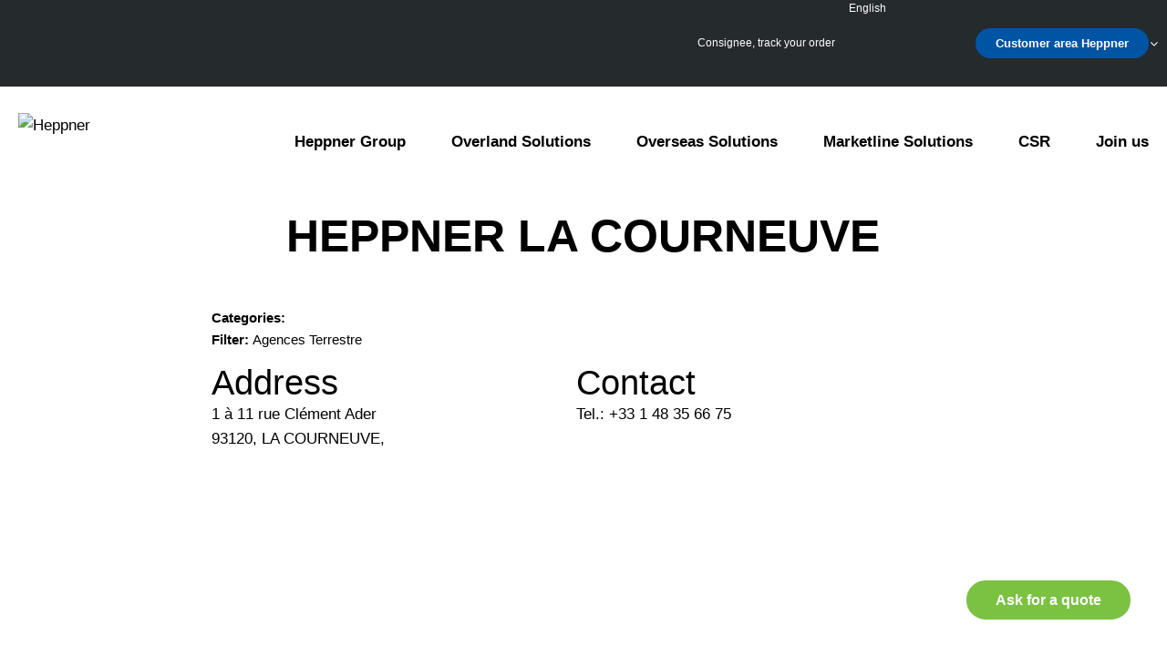

--- FILE ---
content_type: text/html; charset=UTF-8
request_url: https://www.heppner-group.com/de/store/heppner-la-courneuve/
body_size: 55023
content:
<!DOCTYPE html><html lang="de-DE"><head><meta name="trustpilot-one-time-domain-verification-id" content="a2ad1caa-96de-4755-8ed4-a83cbec3aa29" /><meta charset="UTF-8"><meta name="viewport" content="width=device-width, initial-scale=1.0"><link rel="profile" href="http://gmpg.org/xfn/11"><link rel="pingback" href=""><meta name='robots' content='index, follow, max-image-preview:large, max-snippet:-1, max-video-preview:-1' /><style>img:is([sizes="auto" i], [sizes^="auto," i]) { contain-intrinsic-size: 3000px 1500px }</style><title>HEPPNER LA COURNEUVE - Heppner</title><link rel="canonical" href="https://www.heppner-group.com/store/heppner-la-courneuve/" /><meta property="og:locale" content="de_DE" /><meta property="og:type" content="article" /><meta property="og:title" content="HEPPNER LA COURNEUVE - Heppner" /><meta property="og:description" content="Kategorien: Filter: Agences TerrestreAdresse 1 à 11 rue Clément Ader 93120, LA COURNEUVE, Kontakt Tel.: +33 1 48 35 66 75" /><meta property="og:url" content="https://www.heppner-group.com/de/store/heppner-la-courneuve/" /><meta property="og:site_name" content="Heppner" /><meta property="article:modified_time" content="2020-02-11T17:35:05+00:00" /><meta name="twitter:card" content="summary_large_image" /> <script type="application/ld+json" class="yoast-schema-graph">{"@context":"https://schema.org","@graph":[{"@type":"WebPage","@id":"https://www.heppner-group.com/de/store/heppner-la-courneuve/","url":"https://www.heppner-group.com/de/store/heppner-la-courneuve/","name":"HEPPNER LA COURNEUVE - Heppner","isPartOf":{"@id":"https://www.heppner-group.com/de/#website"},"datePublished":"2020-01-30T13:27:47+00:00","dateModified":"2020-02-11T17:35:05+00:00","inLanguage":"de","potentialAction":[{"@type":"ReadAction","target":["https://www.heppner-group.com/de/store/heppner-la-courneuve/"]}]},{"@type":"WebSite","@id":"https://www.heppner-group.com/de/#website","url":"https://www.heppner-group.com/de/","name":"Heppner","description":"Transports et logistique","publisher":{"@id":"https://www.heppner-group.com/de/#organization"},"potentialAction":[{"@type":"SearchAction","target":{"@type":"EntryPoint","urlTemplate":"https://www.heppner-group.com/de/?s={search_term_string}"},"query-input":{"@type":"PropertyValueSpecification","valueRequired":true,"valueName":"search_term_string"}}],"inLanguage":"de"},{"@type":"Organization","@id":"https://www.heppner-group.com/de/#organization","name":"Heppner","url":"https://www.heppner-group.com/de/","logo":{"@type":"ImageObject","inLanguage":"de","@id":"https://www.heppner-group.com/de/#/schema/logo/image/","url":"https://www.heppner-group.com/wp-content/uploads/2025/11/Heppner_Corporate_dec2020_Green_bg_RGB.png","contentUrl":"https://www.heppner-group.com/wp-content/uploads/2025/11/Heppner_Corporate_dec2020_Green_bg_RGB.png","width":946,"height":371,"caption":"Heppner"},"image":{"@id":"https://www.heppner-group.com/de/#/schema/logo/image/"},"sameAs":["https://www.linkedin.com/company/heppner/posts/?feedView=all"]}]}</script> <link rel='dns-prefetch' href='//maps.google.com' /><link rel='dns-prefetch' href='//maxcdn.bootstrapcdn.com' /><style id='classic-theme-styles-inline-css' type='text/css'>/*! This file is auto-generated */
.wp-block-button__link{color:#fff;background-color:#32373c;border-radius:9999px;box-shadow:none;text-decoration:none;padding:calc(.667em + 2px) calc(1.333em + 2px);font-size:1.125em}.wp-block-file__button{background:#32373c;color:#fff;text-decoration:none}</style><style id='global-styles-inline-css' type='text/css'>:root{--wp--preset--aspect-ratio--square: 1;--wp--preset--aspect-ratio--4-3: 4/3;--wp--preset--aspect-ratio--3-4: 3/4;--wp--preset--aspect-ratio--3-2: 3/2;--wp--preset--aspect-ratio--2-3: 2/3;--wp--preset--aspect-ratio--16-9: 16/9;--wp--preset--aspect-ratio--9-16: 9/16;--wp--preset--color--black: #000000;--wp--preset--color--cyan-bluish-gray: #abb8c3;--wp--preset--color--white: #ffffff;--wp--preset--color--pale-pink: #f78da7;--wp--preset--color--vivid-red: #cf2e2e;--wp--preset--color--luminous-vivid-orange: #ff6900;--wp--preset--color--luminous-vivid-amber: #fcb900;--wp--preset--color--light-green-cyan: #7bdcb5;--wp--preset--color--vivid-green-cyan: #00d084;--wp--preset--color--pale-cyan-blue: #8ed1fc;--wp--preset--color--vivid-cyan-blue: #0693e3;--wp--preset--color--vivid-purple: #9b51e0;--wp--preset--gradient--vivid-cyan-blue-to-vivid-purple: linear-gradient(135deg,rgba(6,147,227,1) 0%,rgb(155,81,224) 100%);--wp--preset--gradient--light-green-cyan-to-vivid-green-cyan: linear-gradient(135deg,rgb(122,220,180) 0%,rgb(0,208,130) 100%);--wp--preset--gradient--luminous-vivid-amber-to-luminous-vivid-orange: linear-gradient(135deg,rgba(252,185,0,1) 0%,rgba(255,105,0,1) 100%);--wp--preset--gradient--luminous-vivid-orange-to-vivid-red: linear-gradient(135deg,rgba(255,105,0,1) 0%,rgb(207,46,46) 100%);--wp--preset--gradient--very-light-gray-to-cyan-bluish-gray: linear-gradient(135deg,rgb(238,238,238) 0%,rgb(169,184,195) 100%);--wp--preset--gradient--cool-to-warm-spectrum: linear-gradient(135deg,rgb(74,234,220) 0%,rgb(151,120,209) 20%,rgb(207,42,186) 40%,rgb(238,44,130) 60%,rgb(251,105,98) 80%,rgb(254,248,76) 100%);--wp--preset--gradient--blush-light-purple: linear-gradient(135deg,rgb(255,206,236) 0%,rgb(152,150,240) 100%);--wp--preset--gradient--blush-bordeaux: linear-gradient(135deg,rgb(254,205,165) 0%,rgb(254,45,45) 50%,rgb(107,0,62) 100%);--wp--preset--gradient--luminous-dusk: linear-gradient(135deg,rgb(255,203,112) 0%,rgb(199,81,192) 50%,rgb(65,88,208) 100%);--wp--preset--gradient--pale-ocean: linear-gradient(135deg,rgb(255,245,203) 0%,rgb(182,227,212) 50%,rgb(51,167,181) 100%);--wp--preset--gradient--electric-grass: linear-gradient(135deg,rgb(202,248,128) 0%,rgb(113,206,126) 100%);--wp--preset--gradient--midnight: linear-gradient(135deg,rgb(2,3,129) 0%,rgb(40,116,252) 100%);--wp--preset--font-size--small: 13px;--wp--preset--font-size--medium: 20px;--wp--preset--font-size--large: 36px;--wp--preset--font-size--x-large: 42px;--wp--preset--spacing--20: 0.44rem;--wp--preset--spacing--30: 0.67rem;--wp--preset--spacing--40: 1rem;--wp--preset--spacing--50: 1.5rem;--wp--preset--spacing--60: 2.25rem;--wp--preset--spacing--70: 3.38rem;--wp--preset--spacing--80: 5.06rem;--wp--preset--shadow--natural: 6px 6px 9px rgba(0, 0, 0, 0.2);--wp--preset--shadow--deep: 12px 12px 50px rgba(0, 0, 0, 0.4);--wp--preset--shadow--sharp: 6px 6px 0px rgba(0, 0, 0, 0.2);--wp--preset--shadow--outlined: 6px 6px 0px -3px rgba(255, 255, 255, 1), 6px 6px rgba(0, 0, 0, 1);--wp--preset--shadow--crisp: 6px 6px 0px rgba(0, 0, 0, 1);}:where(.is-layout-flex){gap: 0.5em;}:where(.is-layout-grid){gap: 0.5em;}body .is-layout-flex{display: flex;}.is-layout-flex{flex-wrap: wrap;align-items: center;}.is-layout-flex > :is(*, div){margin: 0;}body .is-layout-grid{display: grid;}.is-layout-grid > :is(*, div){margin: 0;}:where(.wp-block-columns.is-layout-flex){gap: 2em;}:where(.wp-block-columns.is-layout-grid){gap: 2em;}:where(.wp-block-post-template.is-layout-flex){gap: 1.25em;}:where(.wp-block-post-template.is-layout-grid){gap: 1.25em;}.has-black-color{color: var(--wp--preset--color--black) !important;}.has-cyan-bluish-gray-color{color: var(--wp--preset--color--cyan-bluish-gray) !important;}.has-white-color{color: var(--wp--preset--color--white) !important;}.has-pale-pink-color{color: var(--wp--preset--color--pale-pink) !important;}.has-vivid-red-color{color: var(--wp--preset--color--vivid-red) !important;}.has-luminous-vivid-orange-color{color: var(--wp--preset--color--luminous-vivid-orange) !important;}.has-luminous-vivid-amber-color{color: var(--wp--preset--color--luminous-vivid-amber) !important;}.has-light-green-cyan-color{color: var(--wp--preset--color--light-green-cyan) !important;}.has-vivid-green-cyan-color{color: var(--wp--preset--color--vivid-green-cyan) !important;}.has-pale-cyan-blue-color{color: var(--wp--preset--color--pale-cyan-blue) !important;}.has-vivid-cyan-blue-color{color: var(--wp--preset--color--vivid-cyan-blue) !important;}.has-vivid-purple-color{color: var(--wp--preset--color--vivid-purple) !important;}.has-black-background-color{background-color: var(--wp--preset--color--black) !important;}.has-cyan-bluish-gray-background-color{background-color: var(--wp--preset--color--cyan-bluish-gray) !important;}.has-white-background-color{background-color: var(--wp--preset--color--white) !important;}.has-pale-pink-background-color{background-color: var(--wp--preset--color--pale-pink) !important;}.has-vivid-red-background-color{background-color: var(--wp--preset--color--vivid-red) !important;}.has-luminous-vivid-orange-background-color{background-color: var(--wp--preset--color--luminous-vivid-orange) !important;}.has-luminous-vivid-amber-background-color{background-color: var(--wp--preset--color--luminous-vivid-amber) !important;}.has-light-green-cyan-background-color{background-color: var(--wp--preset--color--light-green-cyan) !important;}.has-vivid-green-cyan-background-color{background-color: var(--wp--preset--color--vivid-green-cyan) !important;}.has-pale-cyan-blue-background-color{background-color: var(--wp--preset--color--pale-cyan-blue) !important;}.has-vivid-cyan-blue-background-color{background-color: var(--wp--preset--color--vivid-cyan-blue) !important;}.has-vivid-purple-background-color{background-color: var(--wp--preset--color--vivid-purple) !important;}.has-black-border-color{border-color: var(--wp--preset--color--black) !important;}.has-cyan-bluish-gray-border-color{border-color: var(--wp--preset--color--cyan-bluish-gray) !important;}.has-white-border-color{border-color: var(--wp--preset--color--white) !important;}.has-pale-pink-border-color{border-color: var(--wp--preset--color--pale-pink) !important;}.has-vivid-red-border-color{border-color: var(--wp--preset--color--vivid-red) !important;}.has-luminous-vivid-orange-border-color{border-color: var(--wp--preset--color--luminous-vivid-orange) !important;}.has-luminous-vivid-amber-border-color{border-color: var(--wp--preset--color--luminous-vivid-amber) !important;}.has-light-green-cyan-border-color{border-color: var(--wp--preset--color--light-green-cyan) !important;}.has-vivid-green-cyan-border-color{border-color: var(--wp--preset--color--vivid-green-cyan) !important;}.has-pale-cyan-blue-border-color{border-color: var(--wp--preset--color--pale-cyan-blue) !important;}.has-vivid-cyan-blue-border-color{border-color: var(--wp--preset--color--vivid-cyan-blue) !important;}.has-vivid-purple-border-color{border-color: var(--wp--preset--color--vivid-purple) !important;}.has-vivid-cyan-blue-to-vivid-purple-gradient-background{background: var(--wp--preset--gradient--vivid-cyan-blue-to-vivid-purple) !important;}.has-light-green-cyan-to-vivid-green-cyan-gradient-background{background: var(--wp--preset--gradient--light-green-cyan-to-vivid-green-cyan) !important;}.has-luminous-vivid-amber-to-luminous-vivid-orange-gradient-background{background: var(--wp--preset--gradient--luminous-vivid-amber-to-luminous-vivid-orange) !important;}.has-luminous-vivid-orange-to-vivid-red-gradient-background{background: var(--wp--preset--gradient--luminous-vivid-orange-to-vivid-red) !important;}.has-very-light-gray-to-cyan-bluish-gray-gradient-background{background: var(--wp--preset--gradient--very-light-gray-to-cyan-bluish-gray) !important;}.has-cool-to-warm-spectrum-gradient-background{background: var(--wp--preset--gradient--cool-to-warm-spectrum) !important;}.has-blush-light-purple-gradient-background{background: var(--wp--preset--gradient--blush-light-purple) !important;}.has-blush-bordeaux-gradient-background{background: var(--wp--preset--gradient--blush-bordeaux) !important;}.has-luminous-dusk-gradient-background{background: var(--wp--preset--gradient--luminous-dusk) !important;}.has-pale-ocean-gradient-background{background: var(--wp--preset--gradient--pale-ocean) !important;}.has-electric-grass-gradient-background{background: var(--wp--preset--gradient--electric-grass) !important;}.has-midnight-gradient-background{background: var(--wp--preset--gradient--midnight) !important;}.has-small-font-size{font-size: var(--wp--preset--font-size--small) !important;}.has-medium-font-size{font-size: var(--wp--preset--font-size--medium) !important;}.has-large-font-size{font-size: var(--wp--preset--font-size--large) !important;}.has-x-large-font-size{font-size: var(--wp--preset--font-size--x-large) !important;}
:where(.wp-block-post-template.is-layout-flex){gap: 1.25em;}:where(.wp-block-post-template.is-layout-grid){gap: 1.25em;}
:where(.wp-block-columns.is-layout-flex){gap: 2em;}:where(.wp-block-columns.is-layout-grid){gap: 2em;}
:root :where(.wp-block-pullquote){font-size: 1.5em;line-height: 1.6;}</style><link rel='stylesheet' id='contact-form-7-css' href='https://www.heppner-group.com/wp-content/cache/autoptimize/css/autoptimize_single_64ac31699f5326cb3c76122498b76f66.css' type='text/css' media='all' /><link rel='stylesheet' id='wpa-css-css' href='https://www.heppner-group.com/wp-content/cache/autoptimize/css/autoptimize_single_a0b823f7ab1f0a3a563fb10c3664d2a6.css' type='text/css' media='all' /><link rel='stylesheet' id='wordpress-store-locator-css' href='https://www.heppner-group.com/wp-content/cache/autoptimize/css/autoptimize_single_799c9c56fbc0bd89c4b5bb0ae3954c05.css' type='text/css' media='all' /><link rel='stylesheet' id='wordpress-store-locator-bootsrap-css' href='https://www.heppner-group.com/wp-content/plugins/wordpress-store-locator/public/css/bootstrap.min.css' type='text/css' media='all' /><link rel='stylesheet' id='wordpress-store-locator-font-awesome-css' href='https://maxcdn.bootstrapcdn.com/font-awesome/4.5.0/css/font-awesome.min.css' type='text/css' media='all' /><link rel='stylesheet' id='wordpress-store-locator-custom-css' href='https://www.heppner-group.com/wp-content/cache/autoptimize/css/autoptimize_single_52e23383e2ece421d498394005d1e3fd.css' type='text/css' media='all' /><link rel='stylesheet' id='wpml-legacy-dropdown-0-css' href='https://www.heppner-group.com/wp-content/plugins/sitepress-multilingual-cms/templates/language-switchers/legacy-dropdown/style.min.css' type='text/css' media='all' /><link rel='stylesheet' id='cmplz-general-css' href='https://www.heppner-group.com/wp-content/plugins/complianz-gdpr/assets/css/cookieblocker.min.css' type='text/css' media='all' /><link rel='stylesheet' id='symediane-style-css' href='https://www.heppner-group.com/wp-content/cache/autoptimize/css/autoptimize_single_1140e41fc42c6cd1a32ca1ea711eed6a.css' type='text/css' media='all' /><link rel='stylesheet' id='cf7cf-style-css' href='https://www.heppner-group.com/wp-content/cache/autoptimize/css/autoptimize_single_f121cbe481654c96ce787303a88233a9.css' type='text/css' media='all' /> <script defer type="text/javascript" src="https://www.heppner-group.com/wp-content/plugins/sitepress-multilingual-cms/templates/language-switchers/legacy-dropdown/script.min.js" id="wpml-legacy-dropdown-0-js"></script> <script defer id="wpml-browser-redirect-js-extra" src="[data-uri]"></script> <script defer type="text/javascript" src="https://www.heppner-group.com/wp-content/cache/autoptimize/js/autoptimize_single_70b199bbfc7e8d0e1676ab26dd587203.js" id="wpml-browser-redirect-js"></script> <link rel="https://api.w.org/" href="https://www.heppner-group.com/de/wp-json/" /><link rel="EditURI" type="application/rsd+xml" title="RSD" href="https://www.heppner-group.com/xmlrpc.php?rsd" /><link rel='shortlink' href='https://www.heppner-group.com/de/?p=25804' /><link rel="alternate" title="oEmbed (JSON)" type="application/json+oembed" href="https://www.heppner-group.com/de/wp-json/oembed/1.0/embed?url=https%3A%2F%2Fwww.heppner-group.com%2Fde%2Fstore%2Fheppner-la-courneuve%2F" /><link rel="alternate" title="oEmbed (XML)" type="text/xml+oembed" href="https://www.heppner-group.com/de/wp-json/oembed/1.0/embed?url=https%3A%2F%2Fwww.heppner-group.com%2Fde%2Fstore%2Fheppner-la-courneuve%2F&#038;format=xml" /><meta name="generator" content="WPML ver:4.8.6 stt:38,1,4,3,2;" /><meta name="generator" content="Redux 4.5.10" /><script defer type="text/javascript" src="https://secure.agile-enterprise-365.com/js/787040.js" ></script> <noscript><img alt="" src="https://secure.agile-enterprise-365.com/787040.png" style="display:none;" /></noscript><style>.cmplz-hidden {
					display: none !important;
				}</style> <script defer src="[data-uri]"></script> </head><body data-cmplz=1 class="wp-singular stores-template-default single single-stores postid-25804 wp-theme-symediane lang-de"><header class="header"><div class="topbar"><div class="container"> <a href="/de/empfaenger-verfolgen-sie-ihre-bestellung/" class="topbar__link" > Empfänger, verfolgen Sie Ihre Bestellung </a><div
 class="wpml-ls-statics-shortcode_actions wpml-ls wpml-ls-legacy-dropdown js-wpml-ls-legacy-dropdown"><ul role="menu"><li role="none" tabindex="0" class="wpml-ls-slot-shortcode_actions wpml-ls-item wpml-ls-item-de wpml-ls-current-language wpml-ls-item-legacy-dropdown"> <a href="#" class="js-wpml-ls-item-toggle wpml-ls-item-toggle" role="menuitem" title="Zu Deutsch wechseln"> <img
 class="wpml-ls-flag"
 src="https://www.heppner-group.com/wp-content/plugins/sitepress-multilingual-cms/res/flags/de.png"
 alt=""
 width=18
 height=12
 /><span class="wpml-ls-native" role="menuitem">Deutsch</span></a><ul class="wpml-ls-sub-menu" role="menu"><li class="wpml-ls-slot-shortcode_actions wpml-ls-item wpml-ls-item-fr wpml-ls-first-item" role="none"> <a href="https://www.heppner-group.com/store/heppner-la-courneuve/" class="wpml-ls-link" role="menuitem" aria-label="Zu Français wechseln" title="Zu Français wechseln"> <img
 class="wpml-ls-flag"
 src="https://www.heppner-group.com/wp-content/plugins/sitepress-multilingual-cms/res/flags/fr.png"
 alt=""
 width=18
 height=12
 /><span class="wpml-ls-native" lang="fr">Français</span></a></li><li class="wpml-ls-slot-shortcode_actions wpml-ls-item wpml-ls-item-en" role="none"> <a href="https://www.heppner-group.com/en/store/heppner-la-courneuve/" class="wpml-ls-link" role="menuitem" aria-label="Zu English wechseln" title="Zu English wechseln"> <img
 class="wpml-ls-flag"
 src="https://www.heppner-group.com/wp-content/plugins/sitepress-multilingual-cms/res/flags/en.png"
 alt=""
 width=18
 height=12
 /><span class="wpml-ls-native" lang="en">English</span></a></li><li class="wpml-ls-slot-shortcode_actions wpml-ls-item wpml-ls-item-es" role="none"> <a href="https://www.heppner-group.com/es/store/heppner-la-courneuve/" class="wpml-ls-link" role="menuitem" aria-label="Zu Español wechseln" title="Zu Español wechseln"> <img
 class="wpml-ls-flag"
 src="https://www.heppner-group.com/wp-content/plugins/sitepress-multilingual-cms/res/flags/es.png"
 alt=""
 width=18
 height=12
 /><span class="wpml-ls-native" lang="es">Español</span></a></li><li class="wpml-ls-slot-shortcode_actions wpml-ls-item wpml-ls-item-nl wpml-ls-last-item" role="none"> <a href="https://www.heppner-group.com/nl/store/heppner-la-courneuve/" class="wpml-ls-link" role="menuitem" aria-label="Zu Nederlands wechseln" title="Zu Nederlands wechseln"> <img
 class="wpml-ls-flag"
 src="https://www.heppner-group.com/wp-content/plugins/sitepress-multilingual-cms/res/flags/nl.png"
 alt=""
 width=18
 height=12
 /><span class="wpml-ls-native" lang="nl">Nederlands</span></a></li></ul></li></ul></div> <a href="/de/heppner-kundenbereich/" class="topbar__button" > Heppner Kundenbereich </a></div></div><div class="header__main container"> <a href="https://www.heppner-group.com/de/" aria-label="Heppner" class="header__logo"> <img src="https://www.heppner-group.com/wp-content/themes/symediane/dist/images/logo1.png" alt="Heppner"
 aria-label="Heppner" width="800" height="221"> </a><nav class="header__nav"><ul id="menu-menu-principal-fr" class="header__nav__menu"><li id="menu-item-125948" class="menu-item menu-item-type-post_type menu-item-object-page menu-item-125948"><a href="https://www.heppner-group.com/de/die-heppner-gruppe/">Die Heppner-Gruppe</a></li><li id="menu-item-125976" class="menu-item menu-item-type-post_type menu-item-object-page menu-item-125976"><a href="https://www.heppner-group.com/de/road-solutions/">Road Solutions</a></li><li id="menu-item-125975" class="menu-item menu-item-type-post_type menu-item-object-page menu-item-125975"><a href="https://www.heppner-group.com/de/loesungen-uebersee/">Lösungen Übersee</a></li><li id="menu-item-125974" class="menu-item menu-item-type-post_type menu-item-object-page menu-item-125974"><a href="https://www.heppner-group.com/de/branchenloesungen/">Branchenlösungen</a></li><li id="menu-item-125949" class="menu-item menu-item-type-post_type menu-item-object-page menu-item-125949"><a href="https://www.heppner-group.com/de/rse-2024/">CSR</a></li><li id="menu-item-125950" class="menu-item menu-item-type-post_type menu-item-object-page menu-item-125950"><a href="https://www.heppner-group.com/de/karriere/">Karriere</a></li></ul><div class="header__nav__buttons"> <a href="/de/empfaenger-verfolgen-sie-ihre-bestellung/" class="button button__round" > Empfänger, verfolgen Sie Ihre Bestellung </a> <a href="/de/heppner-kundenbereich/" class="button button__blue button__round" > Heppner Kundenbereich </a></div></nav> <button class="header__burger" aria-label="Menu"> <span class="icon"> <span></span> <span></span> <span></span> </span> </button></div></header><main
 class="main"><div id="main-content" class="container"><div class="row pv-20"><article class="col-xs-12 col-md-10 col-md-offset-1 col-lg-8 col-lg-offset-2 mb-50"><header class="text-center mb-30"> <a href="https://www.heppner-group.com/de/our-network/"
 class="go-back-link mb-20">Netzwerkfilter</a><h1 class="text-center bold mb-20">HEPPNER LA COURNEUVE</h1></header><main><figure class="mb-50"></figure><div class="wysiwyg-content"><div class="store_locator_single_categories"><strong class="store_locator_single_categories_title">Kategorien: </strong></div><div class="store_locator_single_filter"><strong class="store_locator_single_filter_title">Filter: </strong>Agences Terrestre</div><div class="store_locator_single_address"><h2>Adresse</h2>1 à 11 rue Clément Ader <br/>93120, LA COURNEUVE,</div><div class="store_locator_single_contact"><h2>Kontakt</h2>Tel.: <a href="tel:+33 1 48 35 66 75">+33 1 48 35 66 75</a><br/></div><div class="store_locator_single_clear"></div><div data-service="google-maps" data-category="marketing" data-placeholder-image="https://www.heppner-group.com/wp-content/plugins/complianz-gdpr/assets/images/placeholders/google-maps-minimal-1280x920.jpg" data-service="google-maps" data-category="marketing" data-placeholder-image="https://www.heppner-group.com/wp-content/plugins/complianz-gdpr/assets/images/placeholders/google-maps-minimal-1280x920.jpg" id="store_locator_single_map" class="cmplz-placeholder-element store_locator_single_map" 
 data-lat="48.93705" 
 data-lng="2.415079"></div></div></main></article></div></div></main><div class="sticky-btn"> <a href="https://www.heppner-group.com/de/mit-uns-kontakt-aufnehmen/?origin=/de/store/heppner-la-courneuve/" class="button button__round">Fordern Sie ein Angebot an</a></div><footer class="footer"><div class="container"> <a href="https://www.heppner-group.com/de/" aria-label="Heppner" class="footer__logo"> <?xml version="1.0" encoding="utf-8"?> <svg version="1.1" id="Calque_1" xmlns="http://www.w3.org/2000/svg" xmlns:xlink="http://www.w3.org/1999/xlink" x="0px" y="0px"
 viewBox="0 0 133.3 37.8" style="enable-background:new 0 0 133.3 37.8;" xml:space="preserve"><style type="text/css">.st0{fill:#7BC142;}
	.st1{fill:#ffffff;}</style><g id="Calque_2_1_"> <g id="Mode_Isolation"> <path class="st0" d="M116.6,18.4c9.5-0.9,16.7-8.9,16.7-18.4h-8.5c0,5.4-4.4,9.9-9.8,9.9c-5.4,0-9.8-4.5-9.8-9.9h-8.5
 c0,9.5,7.2,17.5,16.7,18.4c-9.5,0.9-16.7,8.9-16.7,18.4h8.5c-0.2-5.4,4.1-9.9,9.5-10.1c5.4-0.2,9.9,4.1,10.1,9.5
 c0,0.2,0,0.4,0,0.6h8.5C133.3,27.3,126.1,19.3,116.6,18.4"/> <path class="st0" d="M108.8,0c0,3.4,2.7,6.2,6.2,6.2c3.4,0,6.2-2.8,6.1-6.2c0,0,0,0,0,0H108.8"/> <path class="st1" d="M49.5,15.3h-1.9c-2.6-0.2-5,1.6-5.6,4.2c-0.3,1.4-1.9,8.1-1.9,8.1h4l1-4.4h2c4.5,0,6-1.5,6.6-4.1
 S53,15.3,49.5,15.3 M50.1,19.3c-0.2,1-1.2,1.7-2.2,1.7h-2.2c0,0,0.2-0.8,0.4-1.6c0.1-1,1-1.7,2-1.6h0.6
 C50.2,17.6,50.2,18.6,50.1,19.3L50.1,19.3z"/> <path class="st1" d="M23.6,15.3h-1.9c-2.7,0-4.8,1.4-5.4,4c-0.4,1.8-0.6,2.5-1,4c-0.6,2.8,0.4,4.3,3.4,4.3h6.3l0.5-2.3h-4.9
 c-1.4,0-1.8-0.5-1.6-1.4c0.1-0.6,0.2-1,0.2-1h2c4.5,0,5.9-1.3,6.5-3.8S27,15.3,23.6,15.3 M24,19.2c-0.2,1-1.1,1.6-2.1,1.5h-2.1
 c0,0,0.1-0.5,0.3-1.4c0.1-1,1-1.7,2-1.6h0.6C24.1,17.6,24.1,18.6,24,19.2L24,19.2z"/> <path class="st1" d="M75.2,15.3h-1.9c-2.8,0-4.8,1.4-5.4,4c-0.4,1.8-0.7,2.5-1,4c-0.6,2.8,0.4,4.3,3.4,4.3h6.3l0.5-2.3h-4.8
 c-1.4,0-1.8-0.5-1.6-1.4c0.1-0.6,0.2-1,0.2-1h2c4.5,0,5.9-1.3,6.5-3.8S78.7,15.3,75.2,15.3 M75.6,19.2c-0.2,0.9-1.1,1.6-2.1,1.5
 h-2.1c0,0,0.1-0.5,0.3-1.4c0.1-1,1-1.7,2-1.6h0.6C75.8,17.6,75.8,18.6,75.6,19.2L75.6,19.2z"/> <path class="st1" d="M36.7,15.3h-1.9c-2.6-0.2-5,1.6-5.6,4.2c-0.3,1.4-1.9,8.1-1.9,8.1h4l1-4.4h2c4.5,0,6-1.5,6.6-4.1
 S40.2,15.3,36.7,15.3 M37.3,19.3c-0.2,1-1.1,1.7-2.2,1.7h-2.2c0,0,0.2-0.8,0.4-1.6c0.1-1,1-1.7,2-1.6h0.6
 C37.4,17.6,37.4,18.6,37.3,19.3L37.3,19.3z"/> <path class="st1" d="M66.2,20.2C66,21.1,66,20.7,66,20.7l-0.5,2.2l-1.1,4.6h-4c0,0,1.6-6.7,1.9-8.1v-0.2c0.1-0.6,0.2-1.6-1.3-1.6
 h-0.6c-1-0.1-1.8,0.7-1.9,1.6l-0.3,1.4l-0.5,2.2l-1,4.6h-4c0,0,1.6-6.7,1.9-8.1c0.5-2.6,2.8-4.4,5.5-4.2h2.4c3.4,0,4.6,1.6,4,4.1
 L66.2,20.2"/> <path class="st1" d="M87.8,17.6h-1.4c-1-0.1-1.8,0.7-1.9,1.6l-0.3,1.4l-1.6,6.9h-4c0,0,1.6-6.7,1.9-8.1c0.5-2.6,2.8-4.4,5.4-4.2
 h4.6C90.5,15.3,90.6,17.6,87.8,17.6"/> <path class="st1" d="M11.4,15.3l-0.7,2.8c-0.2,1.3-1.4,2.3-2.7,2.1H6c0.4-1.7,1.4-6.6,1.4-6.8l0.1-0.5H3.3L0,27.6h4.2
 c0,0,1-4.2,1.1-4.7h4.2c0,0-0.1,0.7-0.4,1.9l-0.7,2.8h4.2l2.9-12.2L11.4,15.3"/> </g> </g> </svg> </a><ul id="menu-menu-footer-de" class="footer__menu"><li id="menu-item-125706" class="menu-item menu-item-type-custom menu-item-object-custom menu-item-has-children menu-item-125706"><span>Heppner</span><ul class="sub-menu"><li id="menu-item-131244" class="menu-item menu-item-type-post_type menu-item-object-page menu-item-131244"><a href="https://www.heppner-group.com/de/die-heppner-gruppe/">Die Heppner-Gruppe</a></li><li id="menu-item-131230" class="menu-item menu-item-type-post_type menu-item-object-page menu-item-131230"><a href="https://www.heppner-group.com/de/road-solutions/">Road Solutions</a></li><li id="menu-item-131229" class="menu-item menu-item-type-post_type menu-item-object-page menu-item-131229"><a href="https://www.heppner-group.com/de/loesungen-uebersee/">Lösungen Übersee</a></li><li id="menu-item-131228" class="menu-item menu-item-type-post_type menu-item-object-page menu-item-131228"><a href="https://www.heppner-group.com/de/branchenloesungen/">Branchenlösungen</a></li><li id="menu-item-131246" class="menu-item menu-item-type-post_type menu-item-object-page menu-item-131246"><a href="https://www.heppner-group.com/de/rse-2024/">CSR</a></li></ul></li><li id="menu-item-125710" class="menu-item menu-item-type-custom menu-item-object-custom menu-item-has-children menu-item-125710"><span>Allgemeinen Informationen</span><ul class="sub-menu"><li id="menu-item-132198" class="menu-item menu-item-type-post_type menu-item-object-page menu-item-132198"><a href="https://www.heppner-group.com/de/mit-uns-kontakt-aufnehmen/">Mit uns Kontakt aufnehmen</a></li><li id="menu-item-132195" class="menu-item menu-item-type-post_type menu-item-object-page menu-item-132195"><a href="https://www.heppner-group.com/de/general-terms-and-conditions-of-sale/">General Terms and Conditions of Sale</a></li><li id="menu-item-132196" class="menu-item menu-item-type-post_type menu-item-object-page menu-item-132196"><a href="https://www.heppner-group.com/de/general-terms-and-conditions-of-purchase/">General Terms and Conditions of Purchase</a></li><li id="menu-item-132156" class="menu-item menu-item-type-custom menu-item-object-custom menu-item-132156"><a href="https://www.heppner-group.com/wp-content/uploads/2025/09/VERANTWORTLICH-KAUF-CHARTA-0924.pdf">Verantwortlich Kauf Charta</a></li><li id="menu-item-132268" class="menu-item menu-item-type-custom menu-item-object-custom menu-item-132268"><a href="https://www.heppner-group.com/wp-content/uploads/2025/10/250814-Politique-de-confidentialite-HEPPNER_VF_FR_DE_v2.pdf">Datenschutzerklärung</a></li></ul></li><li id="menu-item-132194" class="menu-item menu-item-type-custom menu-item-object-custom menu-item-has-children menu-item-132194"><span>Ressourcen</span><ul class="sub-menu"><li id="menu-item-125708" class="menu-item menu-item-type-post_type menu-item-object-page menu-item-125708"><a href="https://www.heppner-group.com/de/our-network/">Netzwerk</a></li><li id="menu-item-125707" class="menu-item menu-item-type-post_type menu-item-object-page menu-item-125707"><a href="https://www.heppner-group.com/de/actualites-et-communiques-de-presse/">News</a></li><li id="menu-item-125709" class="menu-item menu-item-type-post_type menu-item-object-page menu-item-125709"><a href="https://www.heppner-group.com/de/karriere/">Karriere</a></li></ul></li></ul></div></footer> <script type="speculationrules">{"prefetch":[{"source":"document","where":{"and":[{"href_matches":"\/de\/*"},{"not":{"href_matches":["\/wp-*.php","\/wp-admin\/*","\/wp-content\/uploads\/*","\/wp-content\/*","\/wp-content\/plugins\/*","\/wp-content\/themes\/symediane\/*","\/de\/*\\?(.+)"]}},{"not":{"selector_matches":"a[rel~=\"nofollow\"]"}},{"not":{"selector_matches":".no-prefetch, .no-prefetch a"}}]},"eagerness":"conservative"}]}</script> <div id="cmplz-cookiebanner-container"><div class="cmplz-cookiebanner cmplz-hidden banner-1 banniere-a optin cmplz-bottom-left cmplz-categories-type-view-preferences" aria-modal="true" data-nosnippet="true" role="dialog" aria-live="polite" aria-labelledby="cmplz-header-1-optin" aria-describedby="cmplz-message-1-optin"><div class="cmplz-header"><div class="cmplz-logo"></div><div class="cmplz-title" id="cmplz-header-1-optin">Verwaltung der Zustimmung</div><div class="cmplz-close" tabindex="0" role="button" aria-label="Dialog schließen"> <svg aria-hidden="true" focusable="false" data-prefix="fas" data-icon="times" class="svg-inline--fa fa-times fa-w-11" role="img" xmlns="http://www.w3.org/2000/svg" viewBox="0 0 352 512"><path fill="currentColor" d="M242.72 256l100.07-100.07c12.28-12.28 12.28-32.19 0-44.48l-22.24-22.24c-12.28-12.28-32.19-12.28-44.48 0L176 189.28 75.93 89.21c-12.28-12.28-32.19-12.28-44.48 0L9.21 111.45c-12.28 12.28-12.28 32.19 0 44.48L109.28 256 9.21 356.07c-12.28 12.28-12.28 32.19 0 44.48l22.24 22.24c12.28 12.28 32.2 12.28 44.48 0L176 322.72l100.07 100.07c12.28 12.28 32.2 12.28 44.48 0l22.24-22.24c12.28-12.28 12.28-32.19 0-44.48L242.72 256z"></path></svg></div></div><div class="cmplz-divider cmplz-divider-header"></div><div class="cmplz-body"><div class="cmplz-message" id="cmplz-message-1-optin">Um die besten Erfahrungen zu bieten, verwenden wir Technologien wie Cookies, um Informationen von Geräten zu speichern und/oder auf diese zuzugreifen. Die Zustimmung zu diesen Technologien ermöglicht es uns, Daten wie das Surfverhalten oder eindeutige IDs auf dieser Website zu verarbeiten. Die Nichtzustimmung oder der Widerruf der Zustimmung kann sich negativ auf bestimmte Merkmale und Funktionen auswirken.</div><div class="cmplz-categories"> <details class="cmplz-category cmplz-functional" > <summary> <span class="cmplz-category-header"> <span class="cmplz-category-title">Funktionell</span> <span class='cmplz-always-active'> <span class="cmplz-banner-checkbox"> <input type="checkbox"
 id="cmplz-functional-optin"
 data-category="cmplz_functional"
 class="cmplz-consent-checkbox cmplz-functional"
 size="40"
 value="1"/> <label class="cmplz-label" for="cmplz-functional-optin"><span class="screen-reader-text">Funktionell</span></label> </span> Immer aktiv </span> <span class="cmplz-icon cmplz-open"> <svg xmlns="http://www.w3.org/2000/svg" viewBox="0 0 448 512"  height="18" ><path d="M224 416c-8.188 0-16.38-3.125-22.62-9.375l-192-192c-12.5-12.5-12.5-32.75 0-45.25s32.75-12.5 45.25 0L224 338.8l169.4-169.4c12.5-12.5 32.75-12.5 45.25 0s12.5 32.75 0 45.25l-192 192C240.4 412.9 232.2 416 224 416z"/></svg> </span> </span> </summary><div class="cmplz-description"> <span class="cmplz-description-functional">Der Zugang oder die technische Speicherung ist für den Zweck des berechtigten Interesses, die Nutzung eines bestimmten, vom Abonnenten oder Nutzer ausdrücklich angeforderten Dienstes zu ermöglichen, oder für den alleinigen Zweck der Durchführung der Übertragung einer Nachricht über ein elektronisches Kommunikationsnetz unbedingt erforderlich.</span></div> </details> <details class="cmplz-category cmplz-preferences" > <summary> <span class="cmplz-category-header"> <span class="cmplz-category-title">Präferenzen</span> <span class="cmplz-banner-checkbox"> <input type="checkbox"
 id="cmplz-preferences-optin"
 data-category="cmplz_preferences"
 class="cmplz-consent-checkbox cmplz-preferences"
 size="40"
 value="1"/> <label class="cmplz-label" for="cmplz-preferences-optin"><span class="screen-reader-text">Präferenzen</span></label> </span> <span class="cmplz-icon cmplz-open"> <svg xmlns="http://www.w3.org/2000/svg" viewBox="0 0 448 512"  height="18" ><path d="M224 416c-8.188 0-16.38-3.125-22.62-9.375l-192-192c-12.5-12.5-12.5-32.75 0-45.25s32.75-12.5 45.25 0L224 338.8l169.4-169.4c12.5-12.5 32.75-12.5 45.25 0s12.5 32.75 0 45.25l-192 192C240.4 412.9 232.2 416 224 416z"/></svg> </span> </span> </summary><div class="cmplz-description"> <span class="cmplz-description-preferences">Der Zugang oder die technische Speicherung ist für den Zweck des berechtigten Interesses an der Speicherung von Präferenzen, die nicht vom Abonnenten oder Internetnutzer angefordert wurden, erforderlich.</span></div> </details> <details class="cmplz-category cmplz-statistics" > <summary> <span class="cmplz-category-header"> <span class="cmplz-category-title">Statistiken</span> <span class="cmplz-banner-checkbox"> <input type="checkbox"
 id="cmplz-statistics-optin"
 data-category="cmplz_statistics"
 class="cmplz-consent-checkbox cmplz-statistics"
 size="40"
 value="1"/> <label class="cmplz-label" for="cmplz-statistics-optin"><span class="screen-reader-text">Statistiken</span></label> </span> <span class="cmplz-icon cmplz-open"> <svg xmlns="http://www.w3.org/2000/svg" viewBox="0 0 448 512"  height="18" ><path d="M224 416c-8.188 0-16.38-3.125-22.62-9.375l-192-192c-12.5-12.5-12.5-32.75 0-45.25s32.75-12.5 45.25 0L224 338.8l169.4-169.4c12.5-12.5 32.75-12.5 45.25 0s12.5 32.75 0 45.25l-192 192C240.4 412.9 232.2 416 224 416z"/></svg> </span> </span> </summary><div class="cmplz-description"> <span class="cmplz-description-statistics">Die Speicherung oder der technische Zugang, der ausschließlich für statistische Zwecke verwendet wird.</span> <span class="cmplz-description-statistics-anonymous">Die Speicherung oder der technische Zugriff, der ausschließlich für anonyme statistische Zwecke verwendet wird. Sofern keine Vorladung vorliegt, keine freiwillige Einhaltung seitens Ihres Internetanbieters oder keine zusätzlichen Aufzeichnungen von Dritten, können Informationen, die ausschließlich zu diesem Zweck gespeichert oder abgerufen werden, im Allgemeinen nicht verwendet werden, um Sie zu identifizieren. </span></div> </details> <details class="cmplz-category cmplz-marketing" > <summary> <span class="cmplz-category-header"> <span class="cmplz-category-title">Marketing</span> <span class="cmplz-banner-checkbox"> <input type="checkbox"
 id="cmplz-marketing-optin"
 data-category="cmplz_marketing"
 class="cmplz-consent-checkbox cmplz-marketing"
 size="40"
 value="1"/> <label class="cmplz-label" for="cmplz-marketing-optin"><span class="screen-reader-text">Marketing</span></label> </span> <span class="cmplz-icon cmplz-open"> <svg xmlns="http://www.w3.org/2000/svg" viewBox="0 0 448 512"  height="18" ><path d="M224 416c-8.188 0-16.38-3.125-22.62-9.375l-192-192c-12.5-12.5-12.5-32.75 0-45.25s32.75-12.5 45.25 0L224 338.8l169.4-169.4c12.5-12.5 32.75-12.5 45.25 0s12.5 32.75 0 45.25l-192 192C240.4 412.9 232.2 416 224 416z"/></svg> </span> </span> </summary><div class="cmplz-description"> <span class="cmplz-description-marketing">Der Zugang oder die technische Speicherung ist notwendig, um Profile von Internetnutzern zu erstellen, um Werbung zu versenden, oder um den Nutzer auf einer Website oder auf mehreren Websites mit ähnlichen Marketingzwecken zu verfolgen.</span></div> </details></div></div><div class="cmplz-links cmplz-information"><ul><li><a class="cmplz-link cmplz-manage-options cookie-statement" href="#" data-relative_url="#cmplz-manage-consent-container">Optionen verwalten</a></li><li><a class="cmplz-link cmplz-manage-third-parties cookie-statement" href="#" data-relative_url="#cmplz-cookies-overview">Dienste verwalten</a></li><li><a class="cmplz-link cmplz-manage-vendors tcf cookie-statement" href="#" data-relative_url="#cmplz-tcf-wrapper">Verwalten von {vendor_count}-Lieferanten</a></li><li><a class="cmplz-link cmplz-external cmplz-read-more-purposes tcf" target="_blank" rel="noopener noreferrer nofollow" href="https://cookiedatabase.org/tcf/purposes/" aria-label="Weitere Informationen zu den Zwecken von TCF findest du in der Cookie-Datenbank.">Lese mehr über diese Zwecke</a></li></ul></div><div class="cmplz-divider cmplz-footer"></div><div class="cmplz-buttons"> <button class="cmplz-btn cmplz-accept">Akzeptieren Sie</button> <button class="cmplz-btn cmplz-deny">Ablehnen</button> <button class="cmplz-btn cmplz-view-preferences">Siehe Präferenzen</button> <button class="cmplz-btn cmplz-save-preferences">Einstellungen speichern</button> <a class="cmplz-btn cmplz-manage-options tcf cookie-statement" href="#" data-relative_url="#cmplz-manage-consent-container">Siehe Präferenzen</a></div><div class="cmplz-documents cmplz-links"><ul><li><a class="cmplz-link cookie-statement" href="#" data-relative_url="">{title}</a></li><li><a class="cmplz-link privacy-statement" href="#" data-relative_url="">{title}</a></li><li><a class="cmplz-link impressum" href="#" data-relative_url="">{title}</a></li></ul></div></div></div><div id="cmplz-manage-consent" data-nosnippet="true"><button class="cmplz-btn cmplz-hidden cmplz-manage-consent manage-consent-1">Verwaltung der Zustimmung</button></div><script defer type="text/javascript" src="https://www.heppner-group.com/wp-includes/js/dist/hooks.min.js" id="wp-hooks-js"></script> <script defer type="text/javascript" src="https://www.heppner-group.com/wp-includes/js/dist/i18n.min.js" id="wp-i18n-js"></script> <script defer id="wp-i18n-js-after" src="[data-uri]"></script> <script defer type="text/javascript" src="https://www.heppner-group.com/wp-content/cache/autoptimize/js/autoptimize_single_96e7dc3f0e8559e4a3f3ca40b17ab9c3.js" id="swv-js"></script> <script defer id="contact-form-7-js-translations" src="[data-uri]"></script> <script defer id="contact-form-7-js-before" src="[data-uri]"></script> <script defer type="text/javascript" src="https://www.heppner-group.com/wp-content/cache/autoptimize/js/autoptimize_single_2912c657d0592cc532dff73d0d2ce7bb.js" id="contact-form-7-js"></script> <script defer type="text/javascript" src="https://www.heppner-group.com/wp-content/themes/symediane/lib/jquery/jquery-2.1.0.min.js" id="jquery-js"></script> <script defer type="text/javascript" src="https://www.heppner-group.com/wp-content/cache/autoptimize/js/autoptimize_single_88a6be9d65250bef59a48b7e4a7e8f68.js" id="wpascript-js"></script> <script defer id="wpascript-js-after" src="[data-uri]"></script> <script defer id="app-js-extra" src="[data-uri]"></script> <script defer type="text/javascript" src="https://www.heppner-group.com/wp-content/cache/autoptimize/js/autoptimize_single_54620794e706462d9b958e4133c766ea.js" id="app-js"></script> <script defer id="wpcf7cf-scripts-js-extra" src="[data-uri]"></script> <script defer type="text/javascript" src="https://www.heppner-group.com/wp-content/cache/autoptimize/js/autoptimize_single_eda462f0511c5683bc19a0e527a96019.js" id="wpcf7cf-scripts-js"></script> <script defer type="text/javascript" src="https://www.heppner-group.com/wp-content/plugins/wordpress-store-locator/public/js/bootstrap.min.js" id="wordpress-store-locator-bootsrap-js"></script> <script data-service="google-maps" data-category="marketing" type="text/plain" data-cmplz-src="https://maps.google.com/maps/api/js?libraries=places&amp;key=AIzaSyDvRA9DNjMOpeD4be1Gq_cu19GzuI4Sqjk&amp;language=de" id="wordpress-store-locator-gmaps-js"></script> <script data-service="google-maps" data-category="marketing" type="text/plain" data-cmplz-src="https://www.heppner-group.com/wp-content/plugins/wordpress-store-locator/public/js/wordpress-store-locator-public-single.js" id="wordpress-store-locator-single-js"></script> <script data-service="google-maps" data-category="marketing" type="text/plain" id="wordpress-store-locator-public-js-extra">var store_locator_options = {"last_tab":"","enable":"1","apiKey":"AIzaSyDvRA9DNjMOpeD4be1Gq_cu19GzuI4Sqjk&language=de","buttonModalTitle":"Trouvez votre agence Heppner","excel2007":"0","mapEnabled":"1","mapColumns":"9","mapFullHeight":"0","mapDistanceUnit":"km","mapDefaultLat":"47","mapDefaultLng":"2.5","mapDefaultType":"ROADMAP","mapDefaultZoom":"5","mapRadiusSteps":"100,500,700,1000","mapRadius":"700","mapDrawRadiusCircle":"1","mapRadiusToZoom":"1","mapExtendRadius":"1","mapPanToOnHover":"0","mapDefaultIcon":"http:\/\/local.heppner-group.com\/wp-content\/themes\/symediane\/images\/green-marker.png","mapDefaultIconHover":"http:\/\/local.heppner-group.com\/wp-content\/themes\/symediane\/images\/green-marker.png","mapDefaultUserIcon":"http:\/\/local.heppner-group.com\/wp-content\/themes\/symediane\/images\/user-marker.png","mapStyling":"[{\"featureType\":\"all\",\"elementType\":\"labels.text.fill\",\"stylers\":[{\"saturation\":36},{\"color\":\"#333333\"},{\"lightness\":40}]},{\"featureType\":\"all\",\"elementType\":\"labels.text.stroke\",\"stylers\":[{\"visibility\":\"on\"},{\"color\":\"#ffffff\"},{\"lightness\":16}]},{\"featureType\":\"all\",\"elementType\":\"labels.icon\",\"stylers\":[{\"visibility\":\"off\"}]},{\"featureType\":\"administrative\",\"elementType\":\"geometry.fill\",\"stylers\":[{\"color\":\"#fefefe\"},{\"lightness\":20}]},{\"featureType\":\"administrative\",\"elementType\":\"geometry.stroke\",\"stylers\":[{\"color\":\"#fefefe\"},{\"lightness\":17},{\"weight\":1.2}]},{\"featureType\":\"administrative.country\",\"elementType\":\"geometry.stroke\",\"stylers\":[{\"visibility\":\"on\"},{\"saturation\":\"100\"},{\"lightness\":\"3\"},{\"color\":\"#8c8c8c\"}]},{\"featureType\":\"landscape\",\"elementType\":\"geometry\",\"stylers\":[{\"color\":\"#ffffff\"},{\"lightness\":20}]},{\"featureType\":\"poi\",\"elementType\":\"geometry\",\"stylers\":[{\"color\":\"#f1f1f1\"},{\"lightness\":21}]},{\"featureType\":\"road.highway\",\"elementType\":\"geometry.fill\",\"stylers\":[{\"color\":\"#dedede\"},{\"lightness\":17}]},{\"featureType\":\"road.highway\",\"elementType\":\"geometry.stroke\",\"stylers\":[{\"color\":\"#dedede\"},{\"lightness\":29},{\"weight\":0.2}]},{\"featureType\":\"road.arterial\",\"elementType\":\"geometry\",\"stylers\":[{\"color\":\"#dedede\"},{\"lightness\":18}]},{\"featureType\":\"road.local\",\"elementType\":\"geometry\",\"stylers\":[{\"color\":\"#ffffff\"},{\"lightness\":16}]},{\"featureType\":\"transit\",\"elementType\":\"geometry\",\"stylers\":[{\"color\":\"#f2f2f2\"},{\"lightness\":19}]},{\"featureType\":\"water\",\"elementType\":\"geometry\",\"stylers\":[{\"color\":\"#7fc8ed\"},{\"lightness\":17}]}]","infowindowEnabled":"1","infowindowCheckClosed":"0","infowindowOpenOnMouseover":"0","infowindowLinkAction":"storepage","infowindowLinkActionNewTab":"0","infowwindowWidth":"350","infowindowDetailsColumns":"12","infowindowImageColumns":"6","infowindowOpeningHoursColumns":"6","resultListEnabled":"1","resultListPosition":"store-locator-pull-left","resultListOrder":"distance","resultListColumns":"3","resultListShowTitle":"0","resultListHover":"1","resultListNoResultsText":"Avec 70 sites en France, 10 agences en Allemagne, une dynamique partenariale fond\u00e9e sur la constitution de r\u00e9seaux europ\u00e9en et international, Heppner dispose d\u2019une organisation unique pour rivaliser avec les plus grands.","resultListMax":"100","resultListLinkAction":"storepage","resultListLinkActionNewTab":"0","resultListIconEnabled":"0","resultListIcon":"","resultListIconSize":"fa-3x","resultListIconColor":"#000000","resultListPremiumIconEnabled":"1","resultListPremiumIcon":"","resultListPremiumIconSize":"fa-3x","resultListPremiumIconColor":"#FFFF00","searchBoxEnabled":"1","searchBoxShowGetMyPosition":"0","searchBoxShowButton":"1","searchBoxShowShowAllStores":"0","searchBoxShowShowAllStoresText":"Show all Stores","searchBoxShowShowAllStoresZoom":"10","searchBoxShowShowAllStoresLat":"48.8620722","searchBoxShowShowAllStoresLng":"41.352047","searchBoxShowTitle":"1","searchBoxShowActiveFilter":"1","searchBoxShowFilter":"1","searchBoxShowFilterOpen":"1","searchBoxDefaultCategory":"","searchButtonText":">","searchBoxAutolocate":"0","searchBoxAutolocateIP":"0","searchBoxSaveAutolocate":"0","searchBoxAutocomplete":"1","autocompleteType":"geocode","autocompleteCountryRestrict":"","searchBoxPosition":"before","searchBoxColumns":"6","loadingIcon":"","loadingAnimation":"fa-spin","loadingIconSize":"fa-3x","loadingIconColor":"#000000","loadingOverlayColor":"#FFFFFF","loadingOverlayTransparency":"0.8","showName":"1","showDescription":"1","showStreet":"1","showZip":"1","showCity":"1","showRegion":"0","showCountry":"0","showAddressStyle":"standard","showWebsite":"0","showWebsiteText":"Website","showEmail":"0","showEmailText":"Email","showTelephone":"1","showTelephoneText":"Tel.","showMobile":"1","showMobileText":"","showFax":"0","showFaxText":"Fax","showDistance":"0","showDistanceText":"Distance","showStoreCategories":"0","showStoreFilter":"0","showActiveFilter":"0","showFilter":"0","showFilterCategoriesAsImage":"0","showContactStoreText":"Contact Store","showGetDirection":"0","showGetDirectionText":"Get Direction","showGetDirectionEmptySource":"0","showCallNow":"0","showCallNowText":"Call Now","showVisitWebsite":"0","showVisitWebsiteText":"Visit Website","showWriteEmail":"0","showWriteEmailText":"Write Email","showShowOnMap":"0","showShowOnMapText":"Show on Map","showVisitStore":"0","showVisitStoreText":"Visit Store","showImage":"0","imageDimensions":{"width":"150px","height":"100px","units":"px"},"imagePosition":"store-locator-pull-left","showOpeningHours":"0","showOpeningHoursText":"Opening Hours","showOpeningHoursClock":"o'Clock","showOpeningHoursMonday":"Monday","showOpeningHoursTuesday":"Tuesday","showOpeningHoursWednesday":"Wednesday","showOpeningHoursThursday":"Thursday","showOpeningHoursFriday":"Friday","showOpeningHoursSaturday":"Saturday","showOpeningHoursSunday":"Sunday","showOpeningHours2":"0","showOpeningHours2Text":"Opening Hours","showOpeningHours2Clock":"o'Clock","showOpeningHours2Monday":"Monday","showOpeningHours2Tuesday":"Tuesday","showOpeningHours2Wednesday":"Wednesday","showOpeningHours2Thursday":"Thursday","showOpeningHours2Friday":"Friday","showOpeningHours2Saturday":"Saturday","showOpeningHours2Sunday":"Sunday","buttonEnabled":"1","buttonText":"Find in Store","buttonPosition":"","buttonAction":"1","buttonActionURL":"","buttonActionURLTarget":"_self","buttonModalPosition":"wp_footer","buttonModalSize":"modal-lg","defaultAddress1":"","defaultAddress2":"","defaultZIP":"","defaultCity":"","defaultRegion":"","defaultCountry":"","defaultTelephone":"","defaultMobile":"","defaultFax":"","defaultEmail":"info@","defaultWebsite":"http:\/\/","defaultRanking":"10","defaultOpen":"08:00","defaultClose":"17:00","useOutputBuffering":"0","doNotLoadBootstrap":"0","customCSS":"","customJS":"","ajax_url":"https:\/\/www.heppner-group.com\/wp-admin\/admin-ajax.php","trans_select_store":"Standort w\u00e4hlen","trans_your_position":"Eigene Position!"};</script> <script data-service="google-maps" data-category="marketing" type="text/plain" data-cmplz-src="https://www.heppner-group.com/wp-content/plugins/wordpress-store-locator/public/js/wordpress-store-locator-public.js" id="wordpress-store-locator-public-js"></script> <script defer id="cmplz-cookiebanner-js-extra" src="[data-uri]"></script> <script defer type="text/javascript" src="https://www.heppner-group.com/wp-content/plugins/complianz-gdpr/cookiebanner/js/complianz.min.js" id="cmplz-cookiebanner-js"></script>  <script type="text/plain" data-service="matomo" data-category="statistics">var _paq = window._paq = window._paq || [];
  /* tracker methods like "setCustomDimension" should be called before "trackPageView" */
  _paq.push(['trackPageView']);
  _paq.push(['enableLinkTracking']);
  (function () {
    var u = "//analytics.heppner-group.com/";
    _paq.push(['setTrackerUrl', u + 'matomo.php']);
    _paq.push(['setSiteId', '3']);
    var d = document,
      g = d.createElement('script'),
      s = d.getElementsByTagName('script')[0];
    g.async = true;
    g.src = u + 'matomo.js';
    s.parentNode.insertBefore(g, s);
  })();</script>  <script defer type="text/javascript" src="https://secure.agile-enterprise-365.com/js/787040.js"></script> <noscript><img alt="" src="https://secure.agile-enterprise-365.com/787040.png" style="display:none;" /></noscript></body></html>

--- FILE ---
content_type: text/html; charset=UTF-8
request_url: https://www.heppner-group.com/en/store/heppner-la-courneuve/
body_size: 52992
content:
<!DOCTYPE html><html lang="en-US"><head><meta name="trustpilot-one-time-domain-verification-id" content="a2ad1caa-96de-4755-8ed4-a83cbec3aa29" /><meta charset="UTF-8"><meta name="viewport" content="width=device-width, initial-scale=1.0"><link rel="profile" href="http://gmpg.org/xfn/11"><link rel="pingback" href=""><meta name='robots' content='index, follow, max-image-preview:large, max-snippet:-1, max-video-preview:-1' /><style>img:is([sizes="auto" i], [sizes^="auto," i]) { contain-intrinsic-size: 3000px 1500px }</style><title>HEPPNER LA COURNEUVE - Heppner</title><link rel="canonical" href="https://www.heppner-group.com/store/heppner-la-courneuve/" /><meta property="og:locale" content="en_US" /><meta property="og:type" content="article" /><meta property="og:title" content="HEPPNER LA COURNEUVE - Heppner" /><meta property="og:description" content="Categories: Filter: Agences TerrestreAddress 1 à 11 rue Clément Ader 93120, LA COURNEUVE, Contact Tel.: +33 1 48 35 66 75" /><meta property="og:url" content="https://www.heppner-group.com/en/store/heppner-la-courneuve/" /><meta property="og:site_name" content="Heppner" /><meta property="article:modified_time" content="2020-02-11T17:35:05+00:00" /><meta name="twitter:card" content="summary_large_image" /> <script type="application/ld+json" class="yoast-schema-graph">{"@context":"https://schema.org","@graph":[{"@type":"WebPage","@id":"https://www.heppner-group.com/en/store/heppner-la-courneuve/","url":"https://www.heppner-group.com/en/store/heppner-la-courneuve/","name":"HEPPNER LA COURNEUVE - Heppner","isPartOf":{"@id":"https://www.heppner-group.com/en/#website"},"datePublished":"2020-01-30T13:27:47+00:00","dateModified":"2020-02-11T17:35:05+00:00","inLanguage":"en-US","potentialAction":[{"@type":"ReadAction","target":["https://www.heppner-group.com/en/store/heppner-la-courneuve/"]}]},{"@type":"WebSite","@id":"https://www.heppner-group.com/en/#website","url":"https://www.heppner-group.com/en/","name":"Heppner","description":"Transports et logistique","publisher":{"@id":"https://www.heppner-group.com/en/#organization"},"potentialAction":[{"@type":"SearchAction","target":{"@type":"EntryPoint","urlTemplate":"https://www.heppner-group.com/en/?s={search_term_string}"},"query-input":{"@type":"PropertyValueSpecification","valueRequired":true,"valueName":"search_term_string"}}],"inLanguage":"en-US"},{"@type":"Organization","@id":"https://www.heppner-group.com/en/#organization","name":"Heppner","url":"https://www.heppner-group.com/en/","logo":{"@type":"ImageObject","inLanguage":"en-US","@id":"https://www.heppner-group.com/en/#/schema/logo/image/","url":"https://www.heppner-group.com/wp-content/uploads/2025/11/Heppner_Corporate_dec2020_Green_bg_RGB.png","contentUrl":"https://www.heppner-group.com/wp-content/uploads/2025/11/Heppner_Corporate_dec2020_Green_bg_RGB.png","width":946,"height":371,"caption":"Heppner"},"image":{"@id":"https://www.heppner-group.com/en/#/schema/logo/image/"},"sameAs":["https://www.linkedin.com/company/heppner/posts/?feedView=all"]}]}</script> <link rel='dns-prefetch' href='//maps.google.com' /><link rel='dns-prefetch' href='//maxcdn.bootstrapcdn.com' /><style id='classic-theme-styles-inline-css' type='text/css'>/*! This file is auto-generated */
.wp-block-button__link{color:#fff;background-color:#32373c;border-radius:9999px;box-shadow:none;text-decoration:none;padding:calc(.667em + 2px) calc(1.333em + 2px);font-size:1.125em}.wp-block-file__button{background:#32373c;color:#fff;text-decoration:none}</style><style id='global-styles-inline-css' type='text/css'>:root{--wp--preset--aspect-ratio--square: 1;--wp--preset--aspect-ratio--4-3: 4/3;--wp--preset--aspect-ratio--3-4: 3/4;--wp--preset--aspect-ratio--3-2: 3/2;--wp--preset--aspect-ratio--2-3: 2/3;--wp--preset--aspect-ratio--16-9: 16/9;--wp--preset--aspect-ratio--9-16: 9/16;--wp--preset--color--black: #000000;--wp--preset--color--cyan-bluish-gray: #abb8c3;--wp--preset--color--white: #ffffff;--wp--preset--color--pale-pink: #f78da7;--wp--preset--color--vivid-red: #cf2e2e;--wp--preset--color--luminous-vivid-orange: #ff6900;--wp--preset--color--luminous-vivid-amber: #fcb900;--wp--preset--color--light-green-cyan: #7bdcb5;--wp--preset--color--vivid-green-cyan: #00d084;--wp--preset--color--pale-cyan-blue: #8ed1fc;--wp--preset--color--vivid-cyan-blue: #0693e3;--wp--preset--color--vivid-purple: #9b51e0;--wp--preset--gradient--vivid-cyan-blue-to-vivid-purple: linear-gradient(135deg,rgba(6,147,227,1) 0%,rgb(155,81,224) 100%);--wp--preset--gradient--light-green-cyan-to-vivid-green-cyan: linear-gradient(135deg,rgb(122,220,180) 0%,rgb(0,208,130) 100%);--wp--preset--gradient--luminous-vivid-amber-to-luminous-vivid-orange: linear-gradient(135deg,rgba(252,185,0,1) 0%,rgba(255,105,0,1) 100%);--wp--preset--gradient--luminous-vivid-orange-to-vivid-red: linear-gradient(135deg,rgba(255,105,0,1) 0%,rgb(207,46,46) 100%);--wp--preset--gradient--very-light-gray-to-cyan-bluish-gray: linear-gradient(135deg,rgb(238,238,238) 0%,rgb(169,184,195) 100%);--wp--preset--gradient--cool-to-warm-spectrum: linear-gradient(135deg,rgb(74,234,220) 0%,rgb(151,120,209) 20%,rgb(207,42,186) 40%,rgb(238,44,130) 60%,rgb(251,105,98) 80%,rgb(254,248,76) 100%);--wp--preset--gradient--blush-light-purple: linear-gradient(135deg,rgb(255,206,236) 0%,rgb(152,150,240) 100%);--wp--preset--gradient--blush-bordeaux: linear-gradient(135deg,rgb(254,205,165) 0%,rgb(254,45,45) 50%,rgb(107,0,62) 100%);--wp--preset--gradient--luminous-dusk: linear-gradient(135deg,rgb(255,203,112) 0%,rgb(199,81,192) 50%,rgb(65,88,208) 100%);--wp--preset--gradient--pale-ocean: linear-gradient(135deg,rgb(255,245,203) 0%,rgb(182,227,212) 50%,rgb(51,167,181) 100%);--wp--preset--gradient--electric-grass: linear-gradient(135deg,rgb(202,248,128) 0%,rgb(113,206,126) 100%);--wp--preset--gradient--midnight: linear-gradient(135deg,rgb(2,3,129) 0%,rgb(40,116,252) 100%);--wp--preset--font-size--small: 13px;--wp--preset--font-size--medium: 20px;--wp--preset--font-size--large: 36px;--wp--preset--font-size--x-large: 42px;--wp--preset--spacing--20: 0.44rem;--wp--preset--spacing--30: 0.67rem;--wp--preset--spacing--40: 1rem;--wp--preset--spacing--50: 1.5rem;--wp--preset--spacing--60: 2.25rem;--wp--preset--spacing--70: 3.38rem;--wp--preset--spacing--80: 5.06rem;--wp--preset--shadow--natural: 6px 6px 9px rgba(0, 0, 0, 0.2);--wp--preset--shadow--deep: 12px 12px 50px rgba(0, 0, 0, 0.4);--wp--preset--shadow--sharp: 6px 6px 0px rgba(0, 0, 0, 0.2);--wp--preset--shadow--outlined: 6px 6px 0px -3px rgba(255, 255, 255, 1), 6px 6px rgba(0, 0, 0, 1);--wp--preset--shadow--crisp: 6px 6px 0px rgba(0, 0, 0, 1);}:where(.is-layout-flex){gap: 0.5em;}:where(.is-layout-grid){gap: 0.5em;}body .is-layout-flex{display: flex;}.is-layout-flex{flex-wrap: wrap;align-items: center;}.is-layout-flex > :is(*, div){margin: 0;}body .is-layout-grid{display: grid;}.is-layout-grid > :is(*, div){margin: 0;}:where(.wp-block-columns.is-layout-flex){gap: 2em;}:where(.wp-block-columns.is-layout-grid){gap: 2em;}:where(.wp-block-post-template.is-layout-flex){gap: 1.25em;}:where(.wp-block-post-template.is-layout-grid){gap: 1.25em;}.has-black-color{color: var(--wp--preset--color--black) !important;}.has-cyan-bluish-gray-color{color: var(--wp--preset--color--cyan-bluish-gray) !important;}.has-white-color{color: var(--wp--preset--color--white) !important;}.has-pale-pink-color{color: var(--wp--preset--color--pale-pink) !important;}.has-vivid-red-color{color: var(--wp--preset--color--vivid-red) !important;}.has-luminous-vivid-orange-color{color: var(--wp--preset--color--luminous-vivid-orange) !important;}.has-luminous-vivid-amber-color{color: var(--wp--preset--color--luminous-vivid-amber) !important;}.has-light-green-cyan-color{color: var(--wp--preset--color--light-green-cyan) !important;}.has-vivid-green-cyan-color{color: var(--wp--preset--color--vivid-green-cyan) !important;}.has-pale-cyan-blue-color{color: var(--wp--preset--color--pale-cyan-blue) !important;}.has-vivid-cyan-blue-color{color: var(--wp--preset--color--vivid-cyan-blue) !important;}.has-vivid-purple-color{color: var(--wp--preset--color--vivid-purple) !important;}.has-black-background-color{background-color: var(--wp--preset--color--black) !important;}.has-cyan-bluish-gray-background-color{background-color: var(--wp--preset--color--cyan-bluish-gray) !important;}.has-white-background-color{background-color: var(--wp--preset--color--white) !important;}.has-pale-pink-background-color{background-color: var(--wp--preset--color--pale-pink) !important;}.has-vivid-red-background-color{background-color: var(--wp--preset--color--vivid-red) !important;}.has-luminous-vivid-orange-background-color{background-color: var(--wp--preset--color--luminous-vivid-orange) !important;}.has-luminous-vivid-amber-background-color{background-color: var(--wp--preset--color--luminous-vivid-amber) !important;}.has-light-green-cyan-background-color{background-color: var(--wp--preset--color--light-green-cyan) !important;}.has-vivid-green-cyan-background-color{background-color: var(--wp--preset--color--vivid-green-cyan) !important;}.has-pale-cyan-blue-background-color{background-color: var(--wp--preset--color--pale-cyan-blue) !important;}.has-vivid-cyan-blue-background-color{background-color: var(--wp--preset--color--vivid-cyan-blue) !important;}.has-vivid-purple-background-color{background-color: var(--wp--preset--color--vivid-purple) !important;}.has-black-border-color{border-color: var(--wp--preset--color--black) !important;}.has-cyan-bluish-gray-border-color{border-color: var(--wp--preset--color--cyan-bluish-gray) !important;}.has-white-border-color{border-color: var(--wp--preset--color--white) !important;}.has-pale-pink-border-color{border-color: var(--wp--preset--color--pale-pink) !important;}.has-vivid-red-border-color{border-color: var(--wp--preset--color--vivid-red) !important;}.has-luminous-vivid-orange-border-color{border-color: var(--wp--preset--color--luminous-vivid-orange) !important;}.has-luminous-vivid-amber-border-color{border-color: var(--wp--preset--color--luminous-vivid-amber) !important;}.has-light-green-cyan-border-color{border-color: var(--wp--preset--color--light-green-cyan) !important;}.has-vivid-green-cyan-border-color{border-color: var(--wp--preset--color--vivid-green-cyan) !important;}.has-pale-cyan-blue-border-color{border-color: var(--wp--preset--color--pale-cyan-blue) !important;}.has-vivid-cyan-blue-border-color{border-color: var(--wp--preset--color--vivid-cyan-blue) !important;}.has-vivid-purple-border-color{border-color: var(--wp--preset--color--vivid-purple) !important;}.has-vivid-cyan-blue-to-vivid-purple-gradient-background{background: var(--wp--preset--gradient--vivid-cyan-blue-to-vivid-purple) !important;}.has-light-green-cyan-to-vivid-green-cyan-gradient-background{background: var(--wp--preset--gradient--light-green-cyan-to-vivid-green-cyan) !important;}.has-luminous-vivid-amber-to-luminous-vivid-orange-gradient-background{background: var(--wp--preset--gradient--luminous-vivid-amber-to-luminous-vivid-orange) !important;}.has-luminous-vivid-orange-to-vivid-red-gradient-background{background: var(--wp--preset--gradient--luminous-vivid-orange-to-vivid-red) !important;}.has-very-light-gray-to-cyan-bluish-gray-gradient-background{background: var(--wp--preset--gradient--very-light-gray-to-cyan-bluish-gray) !important;}.has-cool-to-warm-spectrum-gradient-background{background: var(--wp--preset--gradient--cool-to-warm-spectrum) !important;}.has-blush-light-purple-gradient-background{background: var(--wp--preset--gradient--blush-light-purple) !important;}.has-blush-bordeaux-gradient-background{background: var(--wp--preset--gradient--blush-bordeaux) !important;}.has-luminous-dusk-gradient-background{background: var(--wp--preset--gradient--luminous-dusk) !important;}.has-pale-ocean-gradient-background{background: var(--wp--preset--gradient--pale-ocean) !important;}.has-electric-grass-gradient-background{background: var(--wp--preset--gradient--electric-grass) !important;}.has-midnight-gradient-background{background: var(--wp--preset--gradient--midnight) !important;}.has-small-font-size{font-size: var(--wp--preset--font-size--small) !important;}.has-medium-font-size{font-size: var(--wp--preset--font-size--medium) !important;}.has-large-font-size{font-size: var(--wp--preset--font-size--large) !important;}.has-x-large-font-size{font-size: var(--wp--preset--font-size--x-large) !important;}
:where(.wp-block-post-template.is-layout-flex){gap: 1.25em;}:where(.wp-block-post-template.is-layout-grid){gap: 1.25em;}
:where(.wp-block-columns.is-layout-flex){gap: 2em;}:where(.wp-block-columns.is-layout-grid){gap: 2em;}
:root :where(.wp-block-pullquote){font-size: 1.5em;line-height: 1.6;}</style><link rel='stylesheet' id='contact-form-7-css' href='https://www.heppner-group.com/wp-content/cache/autoptimize/css/autoptimize_single_64ac31699f5326cb3c76122498b76f66.css' type='text/css' media='all' /><link rel='stylesheet' id='wpa-css-css' href='https://www.heppner-group.com/wp-content/cache/autoptimize/css/autoptimize_single_a0b823f7ab1f0a3a563fb10c3664d2a6.css' type='text/css' media='all' /><link rel='stylesheet' id='wordpress-store-locator-css' href='https://www.heppner-group.com/wp-content/cache/autoptimize/css/autoptimize_single_799c9c56fbc0bd89c4b5bb0ae3954c05.css' type='text/css' media='all' /><link rel='stylesheet' id='wordpress-store-locator-bootsrap-css' href='https://www.heppner-group.com/wp-content/plugins/wordpress-store-locator/public/css/bootstrap.min.css' type='text/css' media='all' /><link rel='stylesheet' id='wordpress-store-locator-font-awesome-css' href='https://maxcdn.bootstrapcdn.com/font-awesome/4.5.0/css/font-awesome.min.css' type='text/css' media='all' /><link rel='stylesheet' id='wordpress-store-locator-custom-css' href='https://www.heppner-group.com/wp-content/cache/autoptimize/css/autoptimize_single_52e23383e2ece421d498394005d1e3fd.css' type='text/css' media='all' /><link rel='stylesheet' id='wpml-legacy-dropdown-0-css' href='https://www.heppner-group.com/wp-content/plugins/sitepress-multilingual-cms/templates/language-switchers/legacy-dropdown/style.min.css' type='text/css' media='all' /><link rel='stylesheet' id='cmplz-general-css' href='https://www.heppner-group.com/wp-content/plugins/complianz-gdpr/assets/css/cookieblocker.min.css' type='text/css' media='all' /><link rel='stylesheet' id='symediane-style-css' href='https://www.heppner-group.com/wp-content/cache/autoptimize/css/autoptimize_single_1140e41fc42c6cd1a32ca1ea711eed6a.css' type='text/css' media='all' /><link rel='stylesheet' id='cf7cf-style-css' href='https://www.heppner-group.com/wp-content/cache/autoptimize/css/autoptimize_single_f121cbe481654c96ce787303a88233a9.css' type='text/css' media='all' /> <script defer type="text/javascript" src="https://www.heppner-group.com/wp-content/plugins/sitepress-multilingual-cms/templates/language-switchers/legacy-dropdown/script.min.js" id="wpml-legacy-dropdown-0-js"></script> <script defer id="wpml-browser-redirect-js-extra" src="[data-uri]"></script> <script defer type="text/javascript" src="https://www.heppner-group.com/wp-content/cache/autoptimize/js/autoptimize_single_70b199bbfc7e8d0e1676ab26dd587203.js" id="wpml-browser-redirect-js"></script> <link rel="https://api.w.org/" href="https://www.heppner-group.com/en/wp-json/" /><link rel="EditURI" type="application/rsd+xml" title="RSD" href="https://www.heppner-group.com/xmlrpc.php?rsd" /><link rel='shortlink' href='https://www.heppner-group.com/en/?p=25804' /><link rel="alternate" title="oEmbed (JSON)" type="application/json+oembed" href="https://www.heppner-group.com/en/wp-json/oembed/1.0/embed?url=https%3A%2F%2Fwww.heppner-group.com%2Fen%2Fstore%2Fheppner-la-courneuve%2F" /><link rel="alternate" title="oEmbed (XML)" type="text/xml+oembed" href="https://www.heppner-group.com/en/wp-json/oembed/1.0/embed?url=https%3A%2F%2Fwww.heppner-group.com%2Fen%2Fstore%2Fheppner-la-courneuve%2F&#038;format=xml" /><meta name="generator" content="WPML ver:4.8.6 stt:38,1,4,3,2;" /><meta name="generator" content="Redux 4.5.10" /><script defer type="text/javascript" src="https://secure.agile-enterprise-365.com/js/787040.js" ></script> <noscript><img alt="" src="https://secure.agile-enterprise-365.com/787040.png" style="display:none;" /></noscript><style>.cmplz-hidden {
					display: none !important;
				}</style> <script defer src="[data-uri]"></script> </head><body data-cmplz=1 class="wp-singular stores-template-default single single-stores postid-25804 wp-theme-symediane lang-en"><header class="header"><div class="topbar"><div class="container"> <a href="/en/consignee-track-your-order/" class="topbar__link" > Consignee, track your order </a><div
 class="wpml-ls-statics-shortcode_actions wpml-ls wpml-ls-legacy-dropdown js-wpml-ls-legacy-dropdown"><ul role="menu"><li role="none" tabindex="0" class="wpml-ls-slot-shortcode_actions wpml-ls-item wpml-ls-item-en wpml-ls-current-language wpml-ls-item-legacy-dropdown"> <a href="#" class="js-wpml-ls-item-toggle wpml-ls-item-toggle" role="menuitem" title="Switch to English"> <img
 class="wpml-ls-flag"
 src="https://www.heppner-group.com/wp-content/plugins/sitepress-multilingual-cms/res/flags/en.png"
 alt=""
 width=18
 height=12
 /><span class="wpml-ls-native" role="menuitem">English</span></a><ul class="wpml-ls-sub-menu" role="menu"><li class="wpml-ls-slot-shortcode_actions wpml-ls-item wpml-ls-item-fr wpml-ls-first-item" role="none"> <a href="https://www.heppner-group.com/store/heppner-la-courneuve/" class="wpml-ls-link" role="menuitem" aria-label="Switch to Français" title="Switch to Français"> <img
 class="wpml-ls-flag"
 src="https://www.heppner-group.com/wp-content/plugins/sitepress-multilingual-cms/res/flags/fr.png"
 alt=""
 width=18
 height=12
 /><span class="wpml-ls-native" lang="fr">Français</span></a></li><li class="wpml-ls-slot-shortcode_actions wpml-ls-item wpml-ls-item-de" role="none"> <a href="https://www.heppner-group.com/de/store/heppner-la-courneuve/" class="wpml-ls-link" role="menuitem" aria-label="Switch to Deutsch" title="Switch to Deutsch"> <img
 class="wpml-ls-flag"
 src="https://www.heppner-group.com/wp-content/plugins/sitepress-multilingual-cms/res/flags/de.png"
 alt=""
 width=18
 height=12
 /><span class="wpml-ls-native" lang="de">Deutsch</span></a></li><li class="wpml-ls-slot-shortcode_actions wpml-ls-item wpml-ls-item-es" role="none"> <a href="https://www.heppner-group.com/es/store/heppner-la-courneuve/" class="wpml-ls-link" role="menuitem" aria-label="Switch to Español" title="Switch to Español"> <img
 class="wpml-ls-flag"
 src="https://www.heppner-group.com/wp-content/plugins/sitepress-multilingual-cms/res/flags/es.png"
 alt=""
 width=18
 height=12
 /><span class="wpml-ls-native" lang="es">Español</span></a></li><li class="wpml-ls-slot-shortcode_actions wpml-ls-item wpml-ls-item-nl wpml-ls-last-item" role="none"> <a href="https://www.heppner-group.com/nl/store/heppner-la-courneuve/" class="wpml-ls-link" role="menuitem" aria-label="Switch to Nederlands" title="Switch to Nederlands"> <img
 class="wpml-ls-flag"
 src="https://www.heppner-group.com/wp-content/plugins/sitepress-multilingual-cms/res/flags/nl.png"
 alt=""
 width=18
 height=12
 /><span class="wpml-ls-native" lang="nl">Nederlands</span></a></li></ul></li></ul></div> <a href="/en/heppner-customer-area/" class="topbar__button" > Customer area Heppner </a></div></div><div class="header__main container"> <a href="https://www.heppner-group.com/en/" aria-label="Heppner" class="header__logo"> <img src="https://www.heppner-group.com/wp-content/themes/symediane/dist/images/logo1.png" alt="Heppner"
 aria-label="Heppner" width="800" height="221"> </a><nav class="header__nav"><ul id="menu-menu-principal-fr" class="header__nav__menu"><li id="menu-item-125948" class="menu-item menu-item-type-post_type menu-item-object-page menu-item-125948"><a href="https://www.heppner-group.com/en/heppner-group/">Heppner Group</a></li><li id="menu-item-125976" class="menu-item menu-item-type-post_type menu-item-object-page menu-item-125976"><a href="https://www.heppner-group.com/en/overland-solutions/">Overland Solutions</a></li><li id="menu-item-125975" class="menu-item menu-item-type-post_type menu-item-object-page menu-item-125975"><a href="https://www.heppner-group.com/en/overseas-solutions/">Overseas Solutions</a></li><li id="menu-item-125974" class="menu-item menu-item-type-post_type menu-item-object-page menu-item-125974"><a href="https://www.heppner-group.com/en/marketline-solutions/">Marketline Solutions</a></li><li id="menu-item-125949" class="menu-item menu-item-type-post_type menu-item-object-page menu-item-125949"><a href="https://www.heppner-group.com/en/csr-2024/">CSR</a></li><li id="menu-item-125950" class="menu-item menu-item-type-post_type menu-item-object-page menu-item-125950"><a href="https://www.heppner-group.com/en/join-us/">Join us</a></li></ul><div class="header__nav__buttons"> <a href="/en/consignee-track-your-order/" class="button button__round" > Consignee, track your order </a> <a href="/en/heppner-customer-area/" class="button button__blue button__round" > Customer area Heppner </a></div></nav> <button class="header__burger" aria-label="Menu"> <span class="icon"> <span></span> <span></span> <span></span> </span> </button></div></header><main
 class="main"><div id="main-content" class="container"><div class="row pv-20"><article class="col-xs-12 col-md-10 col-md-offset-1 col-lg-8 col-lg-offset-2 mb-50"><header class="text-center mb-30"> <a href="https://www.heppner-group.com/en/our-network/"
 class="go-back-link mb-20">Network filter</a><h1 class="text-center bold mb-20">HEPPNER LA COURNEUVE</h1></header><main><figure class="mb-50"></figure><div class="wysiwyg-content"><div class="store_locator_single_categories"><strong class="store_locator_single_categories_title">Categories: </strong></div><div class="store_locator_single_filter"><strong class="store_locator_single_filter_title">Filter: </strong>Agences Terrestre</div><div class="store_locator_single_address"><h2>Address</h2>1 à 11 rue Clément Ader <br/>93120, LA COURNEUVE,</div><div class="store_locator_single_contact"><h2>Contact</h2>Tel.: <a href="tel:+33 1 48 35 66 75">+33 1 48 35 66 75</a><br/></div><div class="store_locator_single_clear"></div><div data-service="google-maps" data-category="marketing" data-placeholder-image="https://www.heppner-group.com/wp-content/plugins/complianz-gdpr/assets/images/placeholders/google-maps-minimal-1280x920.jpg" data-service="google-maps" data-category="marketing" data-placeholder-image="https://www.heppner-group.com/wp-content/plugins/complianz-gdpr/assets/images/placeholders/google-maps-minimal-1280x920.jpg" id="store_locator_single_map" class="cmplz-placeholder-element store_locator_single_map" 
 data-lat="48.93705" 
 data-lng="2.415079"></div></div></main></article></div></div></main><div class="sticky-btn"> <a href="https://www.heppner-group.com/en/your-request/?origin=/en/store/heppner-la-courneuve/" class="button button__round">Ask for a quote</a></div><footer class="footer"><div class="container"> <a href="https://www.heppner-group.com/en/" aria-label="Heppner" class="footer__logo"> <?xml version="1.0" encoding="utf-8"?> <svg version="1.1" id="Calque_1" xmlns="http://www.w3.org/2000/svg" xmlns:xlink="http://www.w3.org/1999/xlink" x="0px" y="0px"
 viewBox="0 0 133.3 37.8" style="enable-background:new 0 0 133.3 37.8;" xml:space="preserve"><style type="text/css">.st0{fill:#7BC142;}
	.st1{fill:#ffffff;}</style><g id="Calque_2_1_"> <g id="Mode_Isolation"> <path class="st0" d="M116.6,18.4c9.5-0.9,16.7-8.9,16.7-18.4h-8.5c0,5.4-4.4,9.9-9.8,9.9c-5.4,0-9.8-4.5-9.8-9.9h-8.5
 c0,9.5,7.2,17.5,16.7,18.4c-9.5,0.9-16.7,8.9-16.7,18.4h8.5c-0.2-5.4,4.1-9.9,9.5-10.1c5.4-0.2,9.9,4.1,10.1,9.5
 c0,0.2,0,0.4,0,0.6h8.5C133.3,27.3,126.1,19.3,116.6,18.4"/> <path class="st0" d="M108.8,0c0,3.4,2.7,6.2,6.2,6.2c3.4,0,6.2-2.8,6.1-6.2c0,0,0,0,0,0H108.8"/> <path class="st1" d="M49.5,15.3h-1.9c-2.6-0.2-5,1.6-5.6,4.2c-0.3,1.4-1.9,8.1-1.9,8.1h4l1-4.4h2c4.5,0,6-1.5,6.6-4.1
 S53,15.3,49.5,15.3 M50.1,19.3c-0.2,1-1.2,1.7-2.2,1.7h-2.2c0,0,0.2-0.8,0.4-1.6c0.1-1,1-1.7,2-1.6h0.6
 C50.2,17.6,50.2,18.6,50.1,19.3L50.1,19.3z"/> <path class="st1" d="M23.6,15.3h-1.9c-2.7,0-4.8,1.4-5.4,4c-0.4,1.8-0.6,2.5-1,4c-0.6,2.8,0.4,4.3,3.4,4.3h6.3l0.5-2.3h-4.9
 c-1.4,0-1.8-0.5-1.6-1.4c0.1-0.6,0.2-1,0.2-1h2c4.5,0,5.9-1.3,6.5-3.8S27,15.3,23.6,15.3 M24,19.2c-0.2,1-1.1,1.6-2.1,1.5h-2.1
 c0,0,0.1-0.5,0.3-1.4c0.1-1,1-1.7,2-1.6h0.6C24.1,17.6,24.1,18.6,24,19.2L24,19.2z"/> <path class="st1" d="M75.2,15.3h-1.9c-2.8,0-4.8,1.4-5.4,4c-0.4,1.8-0.7,2.5-1,4c-0.6,2.8,0.4,4.3,3.4,4.3h6.3l0.5-2.3h-4.8
 c-1.4,0-1.8-0.5-1.6-1.4c0.1-0.6,0.2-1,0.2-1h2c4.5,0,5.9-1.3,6.5-3.8S78.7,15.3,75.2,15.3 M75.6,19.2c-0.2,0.9-1.1,1.6-2.1,1.5
 h-2.1c0,0,0.1-0.5,0.3-1.4c0.1-1,1-1.7,2-1.6h0.6C75.8,17.6,75.8,18.6,75.6,19.2L75.6,19.2z"/> <path class="st1" d="M36.7,15.3h-1.9c-2.6-0.2-5,1.6-5.6,4.2c-0.3,1.4-1.9,8.1-1.9,8.1h4l1-4.4h2c4.5,0,6-1.5,6.6-4.1
 S40.2,15.3,36.7,15.3 M37.3,19.3c-0.2,1-1.1,1.7-2.2,1.7h-2.2c0,0,0.2-0.8,0.4-1.6c0.1-1,1-1.7,2-1.6h0.6
 C37.4,17.6,37.4,18.6,37.3,19.3L37.3,19.3z"/> <path class="st1" d="M66.2,20.2C66,21.1,66,20.7,66,20.7l-0.5,2.2l-1.1,4.6h-4c0,0,1.6-6.7,1.9-8.1v-0.2c0.1-0.6,0.2-1.6-1.3-1.6
 h-0.6c-1-0.1-1.8,0.7-1.9,1.6l-0.3,1.4l-0.5,2.2l-1,4.6h-4c0,0,1.6-6.7,1.9-8.1c0.5-2.6,2.8-4.4,5.5-4.2h2.4c3.4,0,4.6,1.6,4,4.1
 L66.2,20.2"/> <path class="st1" d="M87.8,17.6h-1.4c-1-0.1-1.8,0.7-1.9,1.6l-0.3,1.4l-1.6,6.9h-4c0,0,1.6-6.7,1.9-8.1c0.5-2.6,2.8-4.4,5.4-4.2
 h4.6C90.5,15.3,90.6,17.6,87.8,17.6"/> <path class="st1" d="M11.4,15.3l-0.7,2.8c-0.2,1.3-1.4,2.3-2.7,2.1H6c0.4-1.7,1.4-6.6,1.4-6.8l0.1-0.5H3.3L0,27.6h4.2
 c0,0,1-4.2,1.1-4.7h4.2c0,0-0.1,0.7-0.4,1.9l-0.7,2.8h4.2l2.9-12.2L11.4,15.3"/> </g> </g> </svg> </a><ul id="menu-menu-footer-anglais" class="footer__menu"><li id="menu-item-14437" class="menu-item menu-item-type-custom menu-item-object-custom menu-item-has-children menu-item-14437"><span>Heppner</span><ul class="sub-menu"><li id="menu-item-131235" class="menu-item menu-item-type-post_type menu-item-object-page menu-item-131235"><a href="https://www.heppner-group.com/en/heppner-group/">Heppner Group</a></li><li id="menu-item-131236" class="menu-item menu-item-type-post_type menu-item-object-page menu-item-131236"><a href="https://www.heppner-group.com/en/overland-solutions/">Overland Solutions</a></li><li id="menu-item-131237" class="menu-item menu-item-type-post_type menu-item-object-page menu-item-131237"><a href="https://www.heppner-group.com/en/overseas-solutions/">Overseas Solutions</a></li><li id="menu-item-131234" class="menu-item menu-item-type-post_type menu-item-object-page menu-item-131234"><a href="https://www.heppner-group.com/en/marketline-solutions/">Marketline Solutions</a></li><li id="menu-item-131238" class="menu-item menu-item-type-post_type menu-item-object-page menu-item-131238"><a href="https://www.heppner-group.com/en/csr-2024/">CSR</a></li></ul></li><li id="menu-item-14443" class="menu-item menu-item-type-custom menu-item-object-custom menu-item-has-children menu-item-14443"><span>General informations</span><ul class="sub-menu"><li id="menu-item-14444" class="menu-item menu-item-type-post_type menu-item-object-page menu-item-14444"><a href="https://www.heppner-group.com/en/your-request/">Your request</a></li><li id="menu-item-11560" class="menu-item menu-item-type-post_type menu-item-object-page menu-item-11560"><a href="https://www.heppner-group.com/en/legal-notice/">Legal notice</a></li><li id="menu-item-132182" class="menu-item menu-item-type-post_type menu-item-object-page menu-item-132182"><a href="https://www.heppner-group.com/en/general-terms-and-conditions-of-sale/">General Terms and Conditions of Sale</a></li><li id="menu-item-132183" class="menu-item menu-item-type-post_type menu-item-object-page menu-item-132183"><a href="https://www.heppner-group.com/en/conditions-generales-fournisseurs/">General Terms and Conditions of Purchase</a></li><li id="menu-item-132270" class="menu-item menu-item-type-custom menu-item-object-custom menu-item-132270"><a href="https://www.heppner-group.com/wp-content/uploads/2025/10/250814-Politique-de-confidentialite-HEPPNER_VF_FR_EN_v2.pdf">Privacy policy</a></li></ul></li><li id="menu-item-132184" class="menu-item menu-item-type-custom menu-item-object-custom menu-item-has-children menu-item-132184"><span>Resources</span><ul class="sub-menu"><li id="menu-item-106583" class="menu-item menu-item-type-post_type menu-item-object-page menu-item-106583"><a href="https://www.heppner-group.com/en/our-network/">Our Network</a></li><li id="menu-item-28333" class="menu-item menu-item-type-post_type menu-item-object-page menu-item-28333"><a href="https://www.heppner-group.com/en/actualites-et-communiques-de-presse/">Our News</a></li><li id="menu-item-28334" class="menu-item menu-item-type-post_type menu-item-object-page menu-item-28334"><a href="https://www.heppner-group.com/en/join-us/">Career</a></li></ul></li></ul></div></footer> <script type="speculationrules">{"prefetch":[{"source":"document","where":{"and":[{"href_matches":"\/en\/*"},{"not":{"href_matches":["\/wp-*.php","\/wp-admin\/*","\/wp-content\/uploads\/*","\/wp-content\/*","\/wp-content\/plugins\/*","\/wp-content\/themes\/symediane\/*","\/en\/*\\?(.+)"]}},{"not":{"selector_matches":"a[rel~=\"nofollow\"]"}},{"not":{"selector_matches":".no-prefetch, .no-prefetch a"}}]},"eagerness":"conservative"}]}</script> <div id="cmplz-cookiebanner-container"><div class="cmplz-cookiebanner cmplz-hidden banner-1 banniere-a optin cmplz-bottom-left cmplz-categories-type-view-preferences" aria-modal="true" data-nosnippet="true" role="dialog" aria-live="polite" aria-labelledby="cmplz-header-1-optin" aria-describedby="cmplz-message-1-optin"><div class="cmplz-header"><div class="cmplz-logo"></div><div class="cmplz-title" id="cmplz-header-1-optin">Managing consent</div><div class="cmplz-close" tabindex="0" role="button" aria-label="Close dialog"> <svg aria-hidden="true" focusable="false" data-prefix="fas" data-icon="times" class="svg-inline--fa fa-times fa-w-11" role="img" xmlns="http://www.w3.org/2000/svg" viewBox="0 0 352 512"><path fill="currentColor" d="M242.72 256l100.07-100.07c12.28-12.28 12.28-32.19 0-44.48l-22.24-22.24c-12.28-12.28-32.19-12.28-44.48 0L176 189.28 75.93 89.21c-12.28-12.28-32.19-12.28-44.48 0L9.21 111.45c-12.28 12.28-12.28 32.19 0 44.48L109.28 256 9.21 356.07c-12.28 12.28-12.28 32.19 0 44.48l22.24 22.24c12.28 12.28 32.2 12.28 44.48 0L176 322.72l100.07 100.07c12.28 12.28 32.2 12.28 44.48 0l22.24-22.24c12.28-12.28 12.28-32.19 0-44.48L242.72 256z"></path></svg></div></div><div class="cmplz-divider cmplz-divider-header"></div><div class="cmplz-body"><div class="cmplz-message" id="cmplz-message-1-optin">To provide the best experiences, we use technologies such as cookies to store and/or access device information. Consenting to these technologies will allow us to process data such as browsing behavior or unique IDs on this site. Not consenting or withdrawing consent can have a negative effect on certain features and functions.</div><div class="cmplz-categories"> <details class="cmplz-category cmplz-functional" > <summary> <span class="cmplz-category-header"> <span class="cmplz-category-title">Functional</span> <span class='cmplz-always-active'> <span class="cmplz-banner-checkbox"> <input type="checkbox"
 id="cmplz-functional-optin"
 data-category="cmplz_functional"
 class="cmplz-consent-checkbox cmplz-functional"
 size="40"
 value="1"/> <label class="cmplz-label" for="cmplz-functional-optin"><span class="screen-reader-text">Functional</span></label> </span> Always active </span> <span class="cmplz-icon cmplz-open"> <svg xmlns="http://www.w3.org/2000/svg" viewBox="0 0 448 512"  height="18" ><path d="M224 416c-8.188 0-16.38-3.125-22.62-9.375l-192-192c-12.5-12.5-12.5-32.75 0-45.25s32.75-12.5 45.25 0L224 338.8l169.4-169.4c12.5-12.5 32.75-12.5 45.25 0s12.5 32.75 0 45.25l-192 192C240.4 412.9 232.2 416 224 416z"/></svg> </span> </span> </summary><div class="cmplz-description"> <span class="cmplz-description-functional">Technical access or storage is strictly necessary for the legitimate purpose of enabling the use of a specific service explicitly requested by the subscriber or user, or for the sole purpose of transmitting a communication over an electronic communications network.</span></div> </details> <details class="cmplz-category cmplz-preferences" > <summary> <span class="cmplz-category-header"> <span class="cmplz-category-title">Preferences</span> <span class="cmplz-banner-checkbox"> <input type="checkbox"
 id="cmplz-preferences-optin"
 data-category="cmplz_preferences"
 class="cmplz-consent-checkbox cmplz-preferences"
 size="40"
 value="1"/> <label class="cmplz-label" for="cmplz-preferences-optin"><span class="screen-reader-text">Preferences</span></label> </span> <span class="cmplz-icon cmplz-open"> <svg xmlns="http://www.w3.org/2000/svg" viewBox="0 0 448 512"  height="18" ><path d="M224 416c-8.188 0-16.38-3.125-22.62-9.375l-192-192c-12.5-12.5-12.5-32.75 0-45.25s32.75-12.5 45.25 0L224 338.8l169.4-169.4c12.5-12.5 32.75-12.5 45.25 0s12.5 32.75 0 45.25l-192 192C240.4 412.9 232.2 416 224 416z"/></svg> </span> </span> </summary><div class="cmplz-description"> <span class="cmplz-description-preferences">Technical access or storage is necessary for the legitimate purpose of storing preferences not requested by the subscriber or Internet user.</span></div> </details> <details class="cmplz-category cmplz-statistics" > <summary> <span class="cmplz-category-header"> <span class="cmplz-category-title">Statistics</span> <span class="cmplz-banner-checkbox"> <input type="checkbox"
 id="cmplz-statistics-optin"
 data-category="cmplz_statistics"
 class="cmplz-consent-checkbox cmplz-statistics"
 size="40"
 value="1"/> <label class="cmplz-label" for="cmplz-statistics-optin"><span class="screen-reader-text">Statistics</span></label> </span> <span class="cmplz-icon cmplz-open"> <svg xmlns="http://www.w3.org/2000/svg" viewBox="0 0 448 512"  height="18" ><path d="M224 416c-8.188 0-16.38-3.125-22.62-9.375l-192-192c-12.5-12.5-12.5-32.75 0-45.25s32.75-12.5 45.25 0L224 338.8l169.4-169.4c12.5-12.5 32.75-12.5 45.25 0s12.5 32.75 0 45.25l-192 192C240.4 412.9 232.2 416 224 416z"/></svg> </span> </span> </summary><div class="cmplz-description"> <span class="cmplz-description-statistics">Storage or technical access used exclusively for statistical purposes.</span> <span class="cmplz-description-statistics-anonymous">Storage or technical access used exclusively for anonymous statistical purposes. In the absence of a subpoena, voluntary compliance by your ISP or additional third-party records, information stored or retrieved for this sole purpose generally cannot be used to identify you. </span></div> </details> <details class="cmplz-category cmplz-marketing" > <summary> <span class="cmplz-category-header"> <span class="cmplz-category-title">Marketing</span> <span class="cmplz-banner-checkbox"> <input type="checkbox"
 id="cmplz-marketing-optin"
 data-category="cmplz_marketing"
 class="cmplz-consent-checkbox cmplz-marketing"
 size="40"
 value="1"/> <label class="cmplz-label" for="cmplz-marketing-optin"><span class="screen-reader-text">Marketing</span></label> </span> <span class="cmplz-icon cmplz-open"> <svg xmlns="http://www.w3.org/2000/svg" viewBox="0 0 448 512"  height="18" ><path d="M224 416c-8.188 0-16.38-3.125-22.62-9.375l-192-192c-12.5-12.5-12.5-32.75 0-45.25s32.75-12.5 45.25 0L224 338.8l169.4-169.4c12.5-12.5 32.75-12.5 45.25 0s12.5 32.75 0 45.25l-192 192C240.4 412.9 232.2 416 224 416z"/></svg> </span> </span> </summary><div class="cmplz-description"> <span class="cmplz-description-marketing">Technical access or storage is necessary to create user profiles in order to send advertisements, or to track the user on a website or on several websites with similar marketing purposes.</span></div> </details></div></div><div class="cmplz-links cmplz-information"><ul><li><a class="cmplz-link cmplz-manage-options cookie-statement" href="#" data-relative_url="#cmplz-manage-consent-container">Manage options</a></li><li><a class="cmplz-link cmplz-manage-third-parties cookie-statement" href="#" data-relative_url="#cmplz-cookies-overview">Manage services</a></li><li><a class="cmplz-link cmplz-manage-vendors tcf cookie-statement" href="#" data-relative_url="#cmplz-tcf-wrapper">Manage {vendor_count} vendors</a></li><li><a class="cmplz-link cmplz-external cmplz-read-more-purposes tcf" target="_blank" rel="noopener noreferrer nofollow" href="https://cookiedatabase.org/tcf/purposes/" aria-label="Read more about TCF purposes on Cookie Database">Read more about these purposes</a></li></ul></div><div class="cmplz-divider cmplz-footer"></div><div class="cmplz-buttons"> <button class="cmplz-btn cmplz-accept">Accept</button> <button class="cmplz-btn cmplz-deny">Refuse</button> <button class="cmplz-btn cmplz-view-preferences">View preferences</button> <button class="cmplz-btn cmplz-save-preferences">Save preferences</button> <a class="cmplz-btn cmplz-manage-options tcf cookie-statement" href="#" data-relative_url="#cmplz-manage-consent-container">View preferences</a></div><div class="cmplz-documents cmplz-links"><ul><li><a class="cmplz-link cookie-statement" href="#" data-relative_url="">{title}</a></li><li><a class="cmplz-link privacy-statement" href="#" data-relative_url="">{title}</a></li><li><a class="cmplz-link impressum" href="#" data-relative_url="">{title}</a></li></ul></div></div></div><div id="cmplz-manage-consent" data-nosnippet="true"><button class="cmplz-btn cmplz-hidden cmplz-manage-consent manage-consent-1">Managing consent</button></div><script defer type="text/javascript" src="https://www.heppner-group.com/wp-includes/js/dist/hooks.min.js" id="wp-hooks-js"></script> <script defer type="text/javascript" src="https://www.heppner-group.com/wp-includes/js/dist/i18n.min.js" id="wp-i18n-js"></script> <script defer id="wp-i18n-js-after" src="[data-uri]"></script> <script defer type="text/javascript" src="https://www.heppner-group.com/wp-content/cache/autoptimize/js/autoptimize_single_96e7dc3f0e8559e4a3f3ca40b17ab9c3.js" id="swv-js"></script> <script defer id="contact-form-7-js-before" src="[data-uri]"></script> <script defer type="text/javascript" src="https://www.heppner-group.com/wp-content/cache/autoptimize/js/autoptimize_single_2912c657d0592cc532dff73d0d2ce7bb.js" id="contact-form-7-js"></script> <script defer type="text/javascript" src="https://www.heppner-group.com/wp-content/themes/symediane/lib/jquery/jquery-2.1.0.min.js" id="jquery-js"></script> <script defer type="text/javascript" src="https://www.heppner-group.com/wp-content/cache/autoptimize/js/autoptimize_single_88a6be9d65250bef59a48b7e4a7e8f68.js" id="wpascript-js"></script> <script defer id="wpascript-js-after" src="[data-uri]"></script> <script defer id="app-js-extra" src="[data-uri]"></script> <script defer type="text/javascript" src="https://www.heppner-group.com/wp-content/cache/autoptimize/js/autoptimize_single_54620794e706462d9b958e4133c766ea.js" id="app-js"></script> <script defer id="wpcf7cf-scripts-js-extra" src="[data-uri]"></script> <script defer type="text/javascript" src="https://www.heppner-group.com/wp-content/cache/autoptimize/js/autoptimize_single_eda462f0511c5683bc19a0e527a96019.js" id="wpcf7cf-scripts-js"></script> <script defer type="text/javascript" src="https://www.heppner-group.com/wp-content/plugins/wordpress-store-locator/public/js/bootstrap.min.js" id="wordpress-store-locator-bootsrap-js"></script> <script data-service="google-maps" data-category="marketing" type="text/plain" data-cmplz-src="https://maps.google.com/maps/api/js?libraries=places&amp;key=AIzaSyDvRA9DNjMOpeD4be1Gq_cu19GzuI4Sqjk" id="wordpress-store-locator-gmaps-js"></script> <script data-service="google-maps" data-category="marketing" type="text/plain" data-cmplz-src="https://www.heppner-group.com/wp-content/plugins/wordpress-store-locator/public/js/wordpress-store-locator-public-single.js" id="wordpress-store-locator-single-js"></script> <script data-service="google-maps" data-category="marketing" type="text/plain" id="wordpress-store-locator-public-js-extra">var store_locator_options = {"last_tab":"","enable":"1","apiKey":"AIzaSyDvRA9DNjMOpeD4be1Gq_cu19GzuI4Sqjk","buttonModalTitle":"Trouvez votre agence Heppner","excel2007":"0","mapEnabled":"1","mapColumns":"9","mapFullHeight":"0","mapDistanceUnit":"km","mapDefaultLat":"47","mapDefaultLng":"2.5","mapDefaultType":"ROADMAP","mapDefaultZoom":"5","mapRadiusSteps":"100,500,700,1000","mapRadius":"700","mapDrawRadiusCircle":"1","mapRadiusToZoom":"1","mapExtendRadius":"1","mapPanToOnHover":"0","mapDefaultIcon":"http:\/\/local.heppner-group.com\/wp-content\/themes\/symediane\/images\/green-marker.png","mapDefaultIconHover":"http:\/\/local.heppner-group.com\/wp-content\/themes\/symediane\/images\/green-marker.png","mapDefaultUserIcon":"http:\/\/local.heppner-group.com\/wp-content\/themes\/symediane\/images\/user-marker.png","mapStyling":"[{\"featureType\":\"all\",\"elementType\":\"labels.text.fill\",\"stylers\":[{\"saturation\":36},{\"color\":\"#333333\"},{\"lightness\":40}]},{\"featureType\":\"all\",\"elementType\":\"labels.text.stroke\",\"stylers\":[{\"visibility\":\"on\"},{\"color\":\"#ffffff\"},{\"lightness\":16}]},{\"featureType\":\"all\",\"elementType\":\"labels.icon\",\"stylers\":[{\"visibility\":\"off\"}]},{\"featureType\":\"administrative\",\"elementType\":\"geometry.fill\",\"stylers\":[{\"color\":\"#fefefe\"},{\"lightness\":20}]},{\"featureType\":\"administrative\",\"elementType\":\"geometry.stroke\",\"stylers\":[{\"color\":\"#fefefe\"},{\"lightness\":17},{\"weight\":1.2}]},{\"featureType\":\"administrative.country\",\"elementType\":\"geometry.stroke\",\"stylers\":[{\"visibility\":\"on\"},{\"saturation\":\"100\"},{\"lightness\":\"3\"},{\"color\":\"#8c8c8c\"}]},{\"featureType\":\"landscape\",\"elementType\":\"geometry\",\"stylers\":[{\"color\":\"#ffffff\"},{\"lightness\":20}]},{\"featureType\":\"poi\",\"elementType\":\"geometry\",\"stylers\":[{\"color\":\"#f1f1f1\"},{\"lightness\":21}]},{\"featureType\":\"road.highway\",\"elementType\":\"geometry.fill\",\"stylers\":[{\"color\":\"#dedede\"},{\"lightness\":17}]},{\"featureType\":\"road.highway\",\"elementType\":\"geometry.stroke\",\"stylers\":[{\"color\":\"#dedede\"},{\"lightness\":29},{\"weight\":0.2}]},{\"featureType\":\"road.arterial\",\"elementType\":\"geometry\",\"stylers\":[{\"color\":\"#dedede\"},{\"lightness\":18}]},{\"featureType\":\"road.local\",\"elementType\":\"geometry\",\"stylers\":[{\"color\":\"#ffffff\"},{\"lightness\":16}]},{\"featureType\":\"transit\",\"elementType\":\"geometry\",\"stylers\":[{\"color\":\"#f2f2f2\"},{\"lightness\":19}]},{\"featureType\":\"water\",\"elementType\":\"geometry\",\"stylers\":[{\"color\":\"#7fc8ed\"},{\"lightness\":17}]}]","infowindowEnabled":"1","infowindowCheckClosed":"0","infowindowOpenOnMouseover":"0","infowindowLinkAction":"storepage","infowindowLinkActionNewTab":"0","infowwindowWidth":"350","infowindowDetailsColumns":"12","infowindowImageColumns":"6","infowindowOpeningHoursColumns":"6","resultListEnabled":"1","resultListPosition":"store-locator-pull-left","resultListOrder":"distance","resultListColumns":"3","resultListShowTitle":"0","resultListHover":"1","resultListNoResultsText":"Avec 70 sites en France, 10 agences en Allemagne, une dynamique partenariale fond\u00e9e sur la constitution de r\u00e9seaux europ\u00e9en et international, Heppner dispose d\u2019une organisation unique pour rivaliser avec les plus grands.","resultListMax":"100","resultListLinkAction":"storepage","resultListLinkActionNewTab":"0","resultListIconEnabled":"0","resultListIcon":"","resultListIconSize":"fa-3x","resultListIconColor":"#000000","resultListPremiumIconEnabled":"1","resultListPremiumIcon":"","resultListPremiumIconSize":"fa-3x","resultListPremiumIconColor":"#FFFF00","searchBoxEnabled":"1","searchBoxShowGetMyPosition":"0","searchBoxShowButton":"1","searchBoxShowShowAllStores":"0","searchBoxShowShowAllStoresText":"Show all Stores","searchBoxShowShowAllStoresZoom":"10","searchBoxShowShowAllStoresLat":"48.8620722","searchBoxShowShowAllStoresLng":"41.352047","searchBoxShowTitle":"1","searchBoxShowActiveFilter":"1","searchBoxShowFilter":"1","searchBoxShowFilterOpen":"1","searchBoxDefaultCategory":"","searchButtonText":">","searchBoxAutolocate":"0","searchBoxAutolocateIP":"0","searchBoxSaveAutolocate":"0","searchBoxAutocomplete":"1","autocompleteType":"geocode","autocompleteCountryRestrict":"","searchBoxPosition":"before","searchBoxColumns":"6","loadingIcon":"","loadingAnimation":"fa-spin","loadingIconSize":"fa-3x","loadingIconColor":"#000000","loadingOverlayColor":"#FFFFFF","loadingOverlayTransparency":"0.8","showName":"1","showDescription":"1","showStreet":"1","showZip":"1","showCity":"1","showRegion":"0","showCountry":"0","showAddressStyle":"standard","showWebsite":"0","showWebsiteText":"Website","showEmail":"0","showEmailText":"Email","showTelephone":"1","showTelephoneText":"Tel.","showMobile":"1","showMobileText":"","showFax":"0","showFaxText":"Fax","showDistance":"0","showDistanceText":"Distance","showStoreCategories":"0","showStoreFilter":"0","showActiveFilter":"0","showFilter":"0","showFilterCategoriesAsImage":"0","showContactStoreText":"Contact Store","showGetDirection":"0","showGetDirectionText":"Get Direction","showGetDirectionEmptySource":"0","showCallNow":"0","showCallNowText":"Call Now","showVisitWebsite":"0","showVisitWebsiteText":"Visit Website","showWriteEmail":"0","showWriteEmailText":"Write Email","showShowOnMap":"0","showShowOnMapText":"Show on Map","showVisitStore":"0","showVisitStoreText":"Visit Store","showImage":"0","imageDimensions":{"width":"150px","height":"100px","units":"px"},"imagePosition":"store-locator-pull-left","showOpeningHours":"0","showOpeningHoursText":"Opening Hours","showOpeningHoursClock":"o'Clock","showOpeningHoursMonday":"Monday","showOpeningHoursTuesday":"Tuesday","showOpeningHoursWednesday":"Wednesday","showOpeningHoursThursday":"Thursday","showOpeningHoursFriday":"Friday","showOpeningHoursSaturday":"Saturday","showOpeningHoursSunday":"Sunday","showOpeningHours2":"0","showOpeningHours2Text":"Opening Hours","showOpeningHours2Clock":"o'Clock","showOpeningHours2Monday":"Monday","showOpeningHours2Tuesday":"Tuesday","showOpeningHours2Wednesday":"Wednesday","showOpeningHours2Thursday":"Thursday","showOpeningHours2Friday":"Friday","showOpeningHours2Saturday":"Saturday","showOpeningHours2Sunday":"Sunday","buttonEnabled":"1","buttonText":"Find in Store","buttonPosition":"","buttonAction":"1","buttonActionURL":"","buttonActionURLTarget":"_self","buttonModalPosition":"wp_footer","buttonModalSize":"modal-lg","defaultAddress1":"","defaultAddress2":"","defaultZIP":"","defaultCity":"","defaultRegion":"","defaultCountry":"","defaultTelephone":"","defaultMobile":"","defaultFax":"","defaultEmail":"info@","defaultWebsite":"http:\/\/","defaultRanking":"10","defaultOpen":"08:00","defaultClose":"17:00","useOutputBuffering":"0","doNotLoadBootstrap":"0","customCSS":"","customJS":"","ajax_url":"https:\/\/www.heppner-group.com\/wp-admin\/admin-ajax.php","trans_select_store":"Select Store","trans_your_position":"Your Position!"};</script> <script data-service="google-maps" data-category="marketing" type="text/plain" data-cmplz-src="https://www.heppner-group.com/wp-content/plugins/wordpress-store-locator/public/js/wordpress-store-locator-public.js" id="wordpress-store-locator-public-js"></script> <script defer id="cmplz-cookiebanner-js-extra" src="[data-uri]"></script> <script defer type="text/javascript" src="https://www.heppner-group.com/wp-content/plugins/complianz-gdpr/cookiebanner/js/complianz.min.js" id="cmplz-cookiebanner-js"></script>  <script type="text/plain" data-service="matomo" data-category="statistics">var _paq = window._paq = window._paq || [];
  /* tracker methods like "setCustomDimension" should be called before "trackPageView" */
  _paq.push(['trackPageView']);
  _paq.push(['enableLinkTracking']);
  (function () {
    var u = "//analytics.heppner-group.com/";
    _paq.push(['setTrackerUrl', u + 'matomo.php']);
    _paq.push(['setSiteId', '3']);
    var d = document,
      g = d.createElement('script'),
      s = d.getElementsByTagName('script')[0];
    g.async = true;
    g.src = u + 'matomo.js';
    s.parentNode.insertBefore(g, s);
  })();</script>  <script defer type="text/javascript" src="https://secure.agile-enterprise-365.com/js/787040.js"></script> <noscript><img alt="" src="https://secure.agile-enterprise-365.com/787040.png" style="display:none;" /></noscript></body></html>

--- FILE ---
content_type: text/css
request_url: https://www.heppner-group.com/wp-content/cache/autoptimize/css/autoptimize_single_1140e41fc42c6cd1a32ca1ea711eed6a.css
body_size: 54662
content:
@charset "UTF-8";.flex{display:-webkit-box;display:-webkit-flex;display:-moz-box;display:-ms-flexbox;display:flex}.flex.center-xs{-webkit-box-pack:center;-webkit-justify-content:center;-moz-box-pack:center;-ms-flex-pack:center;justify-content:center;-webkit-box-align:center;-webkit-align-items:center;-moz-box-align:center;-ms-flex-align:center;align-items:center}.flex.justify-center-xs{-webkit-box-pack:center;-webkit-justify-content:center;-moz-box-pack:center;-ms-flex-pack:center;justify-content:center}.flex.justify-right-xs{-webkit-box-pack:end;-webkit-justify-content:flex-end;-moz-box-pack:end;-ms-flex-pack:end;justify-content:flex-end}.flex.justify-around-xs{-webkit-justify-content:space-around;-ms-flex-pack:distribute;justify-content:space-around}.flex.justify-evenly-xs{-webkit-box-pack:space-evenly;-webkit-justify-content:space-evenly;-moz-box-pack:space-evenly;-ms-flex-pack:space-evenly;justify-content:space-evenly}.flex.justify-between-xs{-webkit-box-pack:justify;-webkit-justify-content:space-between;-moz-box-pack:justify;-ms-flex-pack:justify;justify-content:space-between}.flex.align-center-xs{-webkit-box-align:center;-webkit-align-items:center;-moz-box-align:center;-ms-flex-align:center;align-items:center}.flex.align-right-xs{-webkit-box-align:end;-webkit-align-items:flex-end;-moz-box-align:end;-ms-flex-align:end;align-items:flex-end}@media (min-width:640px){.flex.center-sm{-webkit-box-pack:center;-webkit-justify-content:center;-moz-box-pack:center;-ms-flex-pack:center;justify-content:center;-webkit-box-align:center;-webkit-align-items:center;-moz-box-align:center;-ms-flex-align:center;align-items:center}.flex.justify-center-sm{-webkit-box-pack:center;-webkit-justify-content:center;-moz-box-pack:center;-ms-flex-pack:center;justify-content:center}.flex.justify-right-sm{-webkit-box-pack:end;-webkit-justify-content:flex-end;-moz-box-pack:end;-ms-flex-pack:end;justify-content:flex-end}.flex.justify-around-sm{-webkit-justify-content:space-around;-ms-flex-pack:distribute;justify-content:space-around}.flex.justify-evenly-sm{-webkit-box-pack:space-evenly;-webkit-justify-content:space-evenly;-moz-box-pack:space-evenly;-ms-flex-pack:space-evenly;justify-content:space-evenly}.flex.justify-between-sm{-webkit-box-pack:justify;-webkit-justify-content:space-between;-moz-box-pack:justify;-ms-flex-pack:justify;justify-content:space-between}.flex.align-center-sm{-webkit-box-align:center;-webkit-align-items:center;-moz-box-align:center;-ms-flex-align:center;align-items:center}.flex.align-right-sm{-webkit-box-align:end;-webkit-align-items:flex-end;-moz-box-align:end;-ms-flex-align:end;align-items:flex-end}}@media (min-width:768px){.flex.center-md{-webkit-box-pack:center;-webkit-justify-content:center;-moz-box-pack:center;-ms-flex-pack:center;justify-content:center;-webkit-box-align:center;-webkit-align-items:center;-moz-box-align:center;-ms-flex-align:center;align-items:center}.flex.justify-center-md{-webkit-box-pack:center;-webkit-justify-content:center;-moz-box-pack:center;-ms-flex-pack:center;justify-content:center}.flex.justify-right-md{-webkit-box-pack:end;-webkit-justify-content:flex-end;-moz-box-pack:end;-ms-flex-pack:end;justify-content:flex-end}.flex.justify-around-md{-webkit-justify-content:space-around;-ms-flex-pack:distribute;justify-content:space-around}.flex.justify-evenly-md{-webkit-box-pack:space-evenly;-webkit-justify-content:space-evenly;-moz-box-pack:space-evenly;-ms-flex-pack:space-evenly;justify-content:space-evenly}.flex.justify-between-md{-webkit-box-pack:justify;-webkit-justify-content:space-between;-moz-box-pack:justify;-ms-flex-pack:justify;justify-content:space-between}.flex.align-center-md{-webkit-box-align:center;-webkit-align-items:center;-moz-box-align:center;-ms-flex-align:center;align-items:center}.flex.align-right-md{-webkit-box-align:end;-webkit-align-items:flex-end;-moz-box-align:end;-ms-flex-align:end;align-items:flex-end}}@media (min-width:1024px){.flex.center-lg{-webkit-box-pack:center;-webkit-justify-content:center;-moz-box-pack:center;-ms-flex-pack:center;justify-content:center;-webkit-box-align:center;-webkit-align-items:center;-moz-box-align:center;-ms-flex-align:center;align-items:center}.flex.justify-center-lg{-webkit-box-pack:center;-webkit-justify-content:center;-moz-box-pack:center;-ms-flex-pack:center;justify-content:center}.flex.justify-right-lg{-webkit-box-pack:end;-webkit-justify-content:flex-end;-moz-box-pack:end;-ms-flex-pack:end;justify-content:flex-end}.flex.justify-around-lg{-webkit-justify-content:space-around;-ms-flex-pack:distribute;justify-content:space-around}.flex.justify-evenly-lg{-webkit-box-pack:space-evenly;-webkit-justify-content:space-evenly;-moz-box-pack:space-evenly;-ms-flex-pack:space-evenly;justify-content:space-evenly}.flex.justify-between-lg{-webkit-box-pack:justify;-webkit-justify-content:space-between;-moz-box-pack:justify;-ms-flex-pack:justify;justify-content:space-between}.flex.align-center-lg{-webkit-box-align:center;-webkit-align-items:center;-moz-box-align:center;-ms-flex-align:center;align-items:center}.flex.align-right-lg{-webkit-box-align:end;-webkit-align-items:flex-end;-moz-box-align:end;-ms-flex-align:end;align-items:flex-end}}@media screen and (max-width:llg){.flex.center-llg{-webkit-box-pack:center;-webkit-justify-content:center;-moz-box-pack:center;-ms-flex-pack:center;justify-content:center;-webkit-box-align:center;-webkit-align-items:center;-moz-box-align:center;-ms-flex-align:center;align-items:center}.flex.justify-center-llg{-webkit-box-pack:center;-webkit-justify-content:center;-moz-box-pack:center;-ms-flex-pack:center;justify-content:center}.flex.justify-right-llg{-webkit-box-pack:end;-webkit-justify-content:flex-end;-moz-box-pack:end;-ms-flex-pack:end;justify-content:flex-end}.flex.justify-around-llg{-webkit-justify-content:space-around;-ms-flex-pack:distribute;justify-content:space-around}.flex.justify-evenly-llg{-webkit-box-pack:space-evenly;-webkit-justify-content:space-evenly;-moz-box-pack:space-evenly;-ms-flex-pack:space-evenly;justify-content:space-evenly}.flex.justify-between-llg{-webkit-box-pack:justify;-webkit-justify-content:space-between;-moz-box-pack:justify;-ms-flex-pack:justify;justify-content:space-between}.flex.align-center-llg{-webkit-box-align:center;-webkit-align-items:center;-moz-box-align:center;-ms-flex-align:center;align-items:center}.flex.align-right-llg{-webkit-box-align:end;-webkit-align-items:flex-end;-moz-box-align:end;-ms-flex-align:end;align-items:flex-end}}@media (min-width:1280px){.flex.center-xl{-webkit-box-pack:center;-webkit-justify-content:center;-moz-box-pack:center;-ms-flex-pack:center;justify-content:center;-webkit-box-align:center;-webkit-align-items:center;-moz-box-align:center;-ms-flex-align:center;align-items:center}.flex.justify-center-xl{-webkit-box-pack:center;-webkit-justify-content:center;-moz-box-pack:center;-ms-flex-pack:center;justify-content:center}.flex.justify-right-xl{-webkit-box-pack:end;-webkit-justify-content:flex-end;-moz-box-pack:end;-ms-flex-pack:end;justify-content:flex-end}.flex.justify-around-xl{-webkit-justify-content:space-around;-ms-flex-pack:distribute;justify-content:space-around}.flex.justify-evenly-xl{-webkit-box-pack:space-evenly;-webkit-justify-content:space-evenly;-moz-box-pack:space-evenly;-ms-flex-pack:space-evenly;justify-content:space-evenly}.flex.justify-between-xl{-webkit-box-pack:justify;-webkit-justify-content:space-between;-moz-box-pack:justify;-ms-flex-pack:justify;justify-content:space-between}.flex.align-center-xl{-webkit-box-align:center;-webkit-align-items:center;-moz-box-align:center;-ms-flex-align:center;align-items:center}.flex.align-right-xl{-webkit-box-align:end;-webkit-align-items:flex-end;-moz-box-align:end;-ms-flex-align:end;align-items:flex-end}}@media (min-width:1536px){.flex.center-xxl{-webkit-box-pack:center;-webkit-justify-content:center;-moz-box-pack:center;-ms-flex-pack:center;justify-content:center;-webkit-box-align:center;-webkit-align-items:center;-moz-box-align:center;-ms-flex-align:center;align-items:center}.flex.justify-center-xxl{-webkit-box-pack:center;-webkit-justify-content:center;-moz-box-pack:center;-ms-flex-pack:center;justify-content:center}.flex.justify-right-xxl{-webkit-box-pack:end;-webkit-justify-content:flex-end;-moz-box-pack:end;-ms-flex-pack:end;justify-content:flex-end}.flex.justify-around-xxl{-webkit-justify-content:space-around;-ms-flex-pack:distribute;justify-content:space-around}.flex.justify-evenly-xxl{-webkit-box-pack:space-evenly;-webkit-justify-content:space-evenly;-moz-box-pack:space-evenly;-ms-flex-pack:space-evenly;justify-content:space-evenly}.flex.justify-between-xxl{-webkit-box-pack:justify;-webkit-justify-content:space-between;-moz-box-pack:justify;-ms-flex-pack:justify;justify-content:space-between}.flex.align-center-xxl{-webkit-box-align:center;-webkit-align-items:center;-moz-box-align:center;-ms-flex-align:center;align-items:center}.flex.align-right-xxl{-webkit-box-align:end;-webkit-align-items:flex-end;-moz-box-align:end;-ms-flex-align:end;align-items:flex-end}}@media (min-width:1536px){.flex.center-xxxl{-webkit-box-pack:center;-webkit-justify-content:center;-moz-box-pack:center;-ms-flex-pack:center;justify-content:center;-webkit-box-align:center;-webkit-align-items:center;-moz-box-align:center;-ms-flex-align:center;align-items:center}.flex.justify-center-xxxl{-webkit-box-pack:center;-webkit-justify-content:center;-moz-box-pack:center;-ms-flex-pack:center;justify-content:center}.flex.justify-right-xxxl{-webkit-box-pack:end;-webkit-justify-content:flex-end;-moz-box-pack:end;-ms-flex-pack:end;justify-content:flex-end}.flex.justify-around-xxxl{-webkit-justify-content:space-around;-ms-flex-pack:distribute;justify-content:space-around}.flex.justify-evenly-xxxl{-webkit-box-pack:space-evenly;-webkit-justify-content:space-evenly;-moz-box-pack:space-evenly;-ms-flex-pack:space-evenly;justify-content:space-evenly}.flex.justify-between-xxxl{-webkit-box-pack:justify;-webkit-justify-content:space-between;-moz-box-pack:justify;-ms-flex-pack:justify;justify-content:space-between}.flex.align-center-xxxl{-webkit-box-align:center;-webkit-align-items:center;-moz-box-align:center;-ms-flex-align:center;align-items:center}.flex.align-right-xxxl{-webkit-box-align:end;-webkit-align-items:flex-end;-moz-box-align:end;-ms-flex-align:end;align-items:flex-end}}
/*! Flickity v2.3.0
https://flickity.metafizzy.co
---------------------------------------------- */
.flickity-enabled{position:relative}.flickity-enabled:focus{outline:none}.flickity-viewport{overflow:hidden;position:relative;height:100%}.flickity-slider{position:absolute;width:100%;height:100%}.flickity-enabled.is-draggable{-webkit-tap-highlight-color:transparent;-webkit-user-select:none;-moz-user-select:none;-ms-user-select:none;user-select:none}.flickity-enabled.is-draggable .flickity-viewport{cursor:move;cursor:-webkit-grab;cursor:-moz-grab;cursor:grab}.flickity-enabled.is-draggable .flickity-viewport.is-pointer-down{cursor:-webkit-grabbing;cursor:-moz-grabbing;cursor:grabbing}.flickity-button{position:absolute;background:hsla(0deg,0%,100%,.75);border:none;color:#333}.flickity-button:hover{background:#fff;cursor:pointer}.flickity-button:focus{outline:none;-webkit-box-shadow:0 0 0 5px #19f;-moz-box-shadow:0 0 0 5px #19f;box-shadow:0 0 0 5px #19f}.flickity-button:active{opacity:.6}.flickity-button:disabled{opacity:.3;cursor:auto;pointer-events:none}.flickity-button-icon{fill:currentColor}.flickity-prev-next-button{top:50%;width:44px;height:44px;-webkit-border-radius:50%;-moz-border-radius:50%;border-radius:50%;-webkit-transform:translateY(-50%);-moz-transform:translateY(-50%);-ms-transform:translateY(-50%);-o-transform:translateY(-50%);transform:translateY(-50%)}.flickity-prev-next-button.previous{left:10px}.flickity-prev-next-button.next{right:10px}.flickity-rtl .flickity-prev-next-button.previous{left:auto;right:10px}.flickity-rtl .flickity-prev-next-button.next{right:auto;left:10px}.flickity-prev-next-button .flickity-button-icon{position:absolute;left:20%;top:20%;width:60%;height:60%}.flickity-page-dots{position:absolute;padding:0;margin:0;list-style:none;text-align:center;line-height:1}.flickity-rtl .flickity-page-dots{direction:rtl}.flickity-page-dots .dot{display:inline-block;width:10px;height:10px;margin:0 8px;background:#333;-webkit-border-radius:50%;-moz-border-radius:50%;border-radius:50%;opacity:.25;cursor:pointer}.flickity-page-dots .dot.is-selected{opacity:1}.flickity-enabled:focus{outline:none}@font-face{font-family:"Lato";src:url(//www.heppner-group.com/wp-content/themes/symediane/dist/css/../fonts/lato-regular-webfont.eot);src:url(//www.heppner-group.com/wp-content/themes/symediane/dist/css/../fonts/lato-regular-webfont.eot?#iefix) format("embedded-opentype"),url(//www.heppner-group.com/wp-content/themes/symediane/dist/css/../fonts/lato-regular-webfont.woff2) format("woff2"),url(//www.heppner-group.com/wp-content/themes/symediane/dist/css/../fonts/lato-regular-webfont.woff) format("woff"),url(//www.heppner-group.com/wp-content/themes/symediane/dist/css/../fonts/lato-regular-webfont.ttf) format("truetype"),url(//www.heppner-group.com/wp-content/themes/symediane/dist/css/../fonts/lato-regular-webfont.svg#lato) format("svg");font-weight:400;font-style:normal}@font-face{font-family:"Lato";src:url(//www.heppner-group.com/wp-content/themes/symediane/dist/css/../fonts/lato-bold-webfont.eot);src:url(//www.heppner-group.com/wp-content/themes/symediane/dist/css/../fonts/lato-bold-webfont.eot?#iefix) format("embedded-opentype"),url(//www.heppner-group.com/wp-content/themes/symediane/dist/css/../fonts/lato-bold-webfont.woff2) format("woff2"),url(//www.heppner-group.com/wp-content/themes/symediane/dist/css/../fonts/lato-bold-webfont.woff) format("woff"),url(//www.heppner-group.com/wp-content/themes/symediane/dist/css/../fonts/lato-bold-webfont.ttf) format("truetype");font-weight:700;font-style:normal}@font-face{font-family:"Lato";src:url(//www.heppner-group.com/wp-content/themes/symediane/dist/css/../fonts/lato-black-webfont.eot);src:url(//www.heppner-group.com/wp-content/themes/symediane/dist/css/../fonts/lato-black-webfont.eot?#iefix) format("embedded-opentype"),url(//www.heppner-group.com/wp-content/themes/symediane/dist/css/../fonts/lato-black-webfont.woff2) format("woff2"),url(//www.heppner-group.com/wp-content/themes/symediane/dist/css/../fonts/lato-black-webfont.woff) format("woff"),url(//www.heppner-group.com/wp-content/themes/symediane/dist/css/../fonts/lato-black-webfont.ttf) format("truetype"),url(//www.heppner-group.com/wp-content/themes/symediane/dist/css/../fonts/lato-black-webfont.svg#lato) format("svg");font-weight:900;font-style:normal}html,body,div,span,applet,object,iframe,h1,h2,h3,h4,h5,h6,p,blockquote,pre,a,abbr,acronym,address,big,cite,code,del,dfn,em,img,ins,kbd,q,s,samp,small,strike,strong,sub,sup,tt,var,b,u,i,center,dl,dt,dd,menu,ol,ul,li,fieldset,form,label,legend,table,caption,tbody,tfoot,thead,tr,th,td,article,aside,canvas,details,embed,figure,figcaption,footer,header,hgroup,main,menu,nav,output,ruby,section,summary,time,mark,audio,video{margin:0;padding:0;border:0;font-size:100%;vertical-align:baseline}video{width:100%}article,aside,details,figcaption,figure,footer,header,hgroup,main,menu,nav,section{display:block}*[hidden]{display:none}body{line-height:1}menu,ol,ul{list-style:none}blockquote,q{quotes:none}blockquote:before,blockquote:after,q:before,q:after{content:"";content:none}table{border-collapse:collapse;border-spacing:0}.m-xs-0{margin:0}.mt-xs-0{margin-top:0}.mb-xs-0{margin-bottom:0}.ml-xs-0{margin-left:0}.mr-xs-0{margin-right:0}.mv-xs-0{margin-top:0;margin-bottom:0}.mh-xs-0{margin-left:0;margin-right:0}.p-xs-0{padding:0}.pt-xs-0{padding-top:0}.pb-xs-0{padding-bottom:0}.pl-xs-0{padding-left:0}.pr-xs-0{padding-right:0}.pv-xs-0{padding-top:0;padding-bottom:0}.ph-xs-0{padding-left:0;padding-right:0}.m-xs-1{margin:1}.mt-xs-1{margin-top:1rem}.mb-xs-1{margin-bottom:1rem}.ml-xs-1{margin-left:1rem}.mr-xs-1{margin-right:1rem}.mv-xs-1{margin-top:1rem;margin-bottom:1rem}.mh-xs-1{margin-left:1rem;margin-right:1rem}.p-xs-1{padding:1}.pt-xs-1{padding-top:1rem}.pb-xs-1{padding-bottom:1rem}.pl-xs-1{padding-left:1rem}.pr-xs-1{padding-right:1rem}.pv-xs-1{padding-top:1rem;padding-bottom:1rem}.ph-xs-1{padding-left:1rem;padding-right:1rem}.m-xs-2{margin:2}.mt-xs-2{margin-top:2rem}.mb-xs-2{margin-bottom:2rem}.ml-xs-2{margin-left:2rem}.mr-xs-2{margin-right:2rem}.mv-xs-2{margin-top:2rem;margin-bottom:2rem}.mh-xs-2{margin-left:2rem;margin-right:2rem}.p-xs-2{padding:2}.pt-xs-2{padding-top:2rem}.pb-xs-2{padding-bottom:2rem}.pl-xs-2{padding-left:2rem}.pr-xs-2{padding-right:2rem}.pv-xs-2{padding-top:2rem;padding-bottom:2rem}.ph-xs-2{padding-left:2rem;padding-right:2rem}.m-xs-3{margin:3}.mt-xs-3{margin-top:3rem}.mb-xs-3{margin-bottom:3rem}.ml-xs-3{margin-left:3rem}.mr-xs-3{margin-right:3rem}.mv-xs-3{margin-top:3rem;margin-bottom:3rem}.mh-xs-3{margin-left:3rem;margin-right:3rem}.p-xs-3{padding:3}.pt-xs-3{padding-top:3rem}.pb-xs-3{padding-bottom:3rem}.pl-xs-3{padding-left:3rem}.pr-xs-3{padding-right:3rem}.pv-xs-3{padding-top:3rem;padding-bottom:3rem}.ph-xs-3{padding-left:3rem;padding-right:3rem}.m-xs-4{margin:4}.mt-xs-4{margin-top:4rem}.mb-xs-4{margin-bottom:4rem}.ml-xs-4{margin-left:4rem}.mr-xs-4{margin-right:4rem}.mv-xs-4{margin-top:4rem;margin-bottom:4rem}.mh-xs-4{margin-left:4rem;margin-right:4rem}.p-xs-4{padding:4}.pt-xs-4{padding-top:4rem}.pb-xs-4{padding-bottom:4rem}.pl-xs-4{padding-left:4rem}.pr-xs-4{padding-right:4rem}.pv-xs-4{padding-top:4rem;padding-bottom:4rem}.ph-xs-4{padding-left:4rem;padding-right:4rem}.m-xs-5{margin:5}.mt-xs-5{margin-top:5rem}.mb-xs-5{margin-bottom:5rem}.ml-xs-5{margin-left:5rem}.mr-xs-5{margin-right:5rem}.mv-xs-5{margin-top:5rem;margin-bottom:5rem}.mh-xs-5{margin-left:5rem;margin-right:5rem}.p-xs-5{padding:5}.pt-xs-5{padding-top:5rem}.pb-xs-5{padding-bottom:5rem}.pl-xs-5{padding-left:5rem}.pr-xs-5{padding-right:5rem}.pv-xs-5{padding-top:5rem;padding-bottom:5rem}.ph-xs-5{padding-left:5rem;padding-right:5rem}.m-xs-6{margin:6}.mt-xs-6{margin-top:6rem}.mb-xs-6{margin-bottom:6rem}.ml-xs-6{margin-left:6rem}.mr-xs-6{margin-right:6rem}.mv-xs-6{margin-top:6rem;margin-bottom:6rem}.mh-xs-6{margin-left:6rem;margin-right:6rem}.p-xs-6{padding:6}.pt-xs-6{padding-top:6rem}.pb-xs-6{padding-bottom:6rem}.pl-xs-6{padding-left:6rem}.pr-xs-6{padding-right:6rem}.pv-xs-6{padding-top:6rem;padding-bottom:6rem}.ph-xs-6{padding-left:6rem;padding-right:6rem}.m-xs-7{margin:7}.mt-xs-7{margin-top:7rem}.mb-xs-7{margin-bottom:7rem}.ml-xs-7{margin-left:7rem}.mr-xs-7{margin-right:7rem}.mv-xs-7{margin-top:7rem;margin-bottom:7rem}.mh-xs-7{margin-left:7rem;margin-right:7rem}.p-xs-7{padding:7}.pt-xs-7{padding-top:7rem}.pb-xs-7{padding-bottom:7rem}.pl-xs-7{padding-left:7rem}.pr-xs-7{padding-right:7rem}.pv-xs-7{padding-top:7rem;padding-bottom:7rem}.ph-xs-7{padding-left:7rem;padding-right:7rem}.m-xs-8{margin:8}.mt-xs-8{margin-top:8rem}.mb-xs-8{margin-bottom:8rem}.ml-xs-8{margin-left:8rem}.mr-xs-8{margin-right:8rem}.mv-xs-8{margin-top:8rem;margin-bottom:8rem}.mh-xs-8{margin-left:8rem;margin-right:8rem}.p-xs-8{padding:8}.pt-xs-8{padding-top:8rem}.pb-xs-8{padding-bottom:8rem}.pl-xs-8{padding-left:8rem}.pr-xs-8{padding-right:8rem}.pv-xs-8{padding-top:8rem;padding-bottom:8rem}.ph-xs-8{padding-left:8rem;padding-right:8rem}.m-xs-9{margin:9}.mt-xs-9{margin-top:9rem}.mb-xs-9{margin-bottom:9rem}.ml-xs-9{margin-left:9rem}.mr-xs-9{margin-right:9rem}.mv-xs-9{margin-top:9rem;margin-bottom:9rem}.mh-xs-9{margin-left:9rem;margin-right:9rem}.p-xs-9{padding:9}.pt-xs-9{padding-top:9rem}.pb-xs-9{padding-bottom:9rem}.pl-xs-9{padding-left:9rem}.pr-xs-9{padding-right:9rem}.pv-xs-9{padding-top:9rem;padding-bottom:9rem}.ph-xs-9{padding-left:9rem;padding-right:9rem}.m-xs-10{margin:10}.mt-xs-10{margin-top:10rem}.mb-xs-10{margin-bottom:10rem}.ml-xs-10{margin-left:10rem}.mr-xs-10{margin-right:10rem}.mv-xs-10{margin-top:10rem;margin-bottom:10rem}.mh-xs-10{margin-left:10rem;margin-right:10rem}.p-xs-10{padding:10}.pt-xs-10{padding-top:10rem}.pb-xs-10{padding-bottom:10rem}.pl-xs-10{padding-left:10rem}.pr-xs-10{padding-right:10rem}.pv-xs-10{padding-top:10rem;padding-bottom:10rem}.ph-xs-10{padding-left:10rem;padding-right:10rem}.m-xs-11{margin:11}.mt-xs-11{margin-top:11rem}.mb-xs-11{margin-bottom:11rem}.ml-xs-11{margin-left:11rem}.mr-xs-11{margin-right:11rem}.mv-xs-11{margin-top:11rem;margin-bottom:11rem}.mh-xs-11{margin-left:11rem;margin-right:11rem}.p-xs-11{padding:11}.pt-xs-11{padding-top:11rem}.pb-xs-11{padding-bottom:11rem}.pl-xs-11{padding-left:11rem}.pr-xs-11{padding-right:11rem}.pv-xs-11{padding-top:11rem;padding-bottom:11rem}.ph-xs-11{padding-left:11rem;padding-right:11rem}.m-xs-12{margin:12}.mt-xs-12{margin-top:12rem}.mb-xs-12{margin-bottom:12rem}.ml-xs-12{margin-left:12rem}.mr-xs-12{margin-right:12rem}.mv-xs-12{margin-top:12rem;margin-bottom:12rem}.mh-xs-12{margin-left:12rem;margin-right:12rem}.p-xs-12{padding:12}.pt-xs-12{padding-top:12rem}.pb-xs-12{padding-bottom:12rem}.pl-xs-12{padding-left:12rem}.pr-xs-12{padding-right:12rem}.pv-xs-12{padding-top:12rem;padding-bottom:12rem}.ph-xs-12{padding-left:12rem;padding-right:12rem}@media (min-width:640px){.m-sm-0{margin:0}.mt-sm-0{margin-top:0}.mb-sm-0{margin-bottom:0}.ml-sm-0{margin-left:0}.mr-sm-0{margin-right:0}.mv-sm-0{margin-top:0;margin-bottom:0}.mh-sm-0{margin-left:0;margin-right:0}.p-sm-0{padding:0}.pt-sm-0{padding-top:0}.pb-sm-0{padding-bottom:0}.pl-sm-0{padding-left:0}.pr-sm-0{padding-right:0}.pv-sm-0{padding-top:0;padding-bottom:0}.ph-sm-0{padding-left:0;padding-right:0}}@media (min-width:640px){.m-sm-1{margin:1}.mt-sm-1{margin-top:1rem}.mb-sm-1{margin-bottom:1rem}.ml-sm-1{margin-left:1rem}.mr-sm-1{margin-right:1rem}.mv-sm-1{margin-top:1rem;margin-bottom:1rem}.mh-sm-1{margin-left:1rem;margin-right:1rem}.p-sm-1{padding:1}.pt-sm-1{padding-top:1rem}.pb-sm-1{padding-bottom:1rem}.pl-sm-1{padding-left:1rem}.pr-sm-1{padding-right:1rem}.pv-sm-1{padding-top:1rem;padding-bottom:1rem}.ph-sm-1{padding-left:1rem;padding-right:1rem}}@media (min-width:640px){.m-sm-2{margin:2}.mt-sm-2{margin-top:2rem}.mb-sm-2{margin-bottom:2rem}.ml-sm-2{margin-left:2rem}.mr-sm-2{margin-right:2rem}.mv-sm-2{margin-top:2rem;margin-bottom:2rem}.mh-sm-2{margin-left:2rem;margin-right:2rem}.p-sm-2{padding:2}.pt-sm-2{padding-top:2rem}.pb-sm-2{padding-bottom:2rem}.pl-sm-2{padding-left:2rem}.pr-sm-2{padding-right:2rem}.pv-sm-2{padding-top:2rem;padding-bottom:2rem}.ph-sm-2{padding-left:2rem;padding-right:2rem}}@media (min-width:640px){.m-sm-3{margin:3}.mt-sm-3{margin-top:3rem}.mb-sm-3{margin-bottom:3rem}.ml-sm-3{margin-left:3rem}.mr-sm-3{margin-right:3rem}.mv-sm-3{margin-top:3rem;margin-bottom:3rem}.mh-sm-3{margin-left:3rem;margin-right:3rem}.p-sm-3{padding:3}.pt-sm-3{padding-top:3rem}.pb-sm-3{padding-bottom:3rem}.pl-sm-3{padding-left:3rem}.pr-sm-3{padding-right:3rem}.pv-sm-3{padding-top:3rem;padding-bottom:3rem}.ph-sm-3{padding-left:3rem;padding-right:3rem}}@media (min-width:640px){.m-sm-4{margin:4}.mt-sm-4{margin-top:4rem}.mb-sm-4{margin-bottom:4rem}.ml-sm-4{margin-left:4rem}.mr-sm-4{margin-right:4rem}.mv-sm-4{margin-top:4rem;margin-bottom:4rem}.mh-sm-4{margin-left:4rem;margin-right:4rem}.p-sm-4{padding:4}.pt-sm-4{padding-top:4rem}.pb-sm-4{padding-bottom:4rem}.pl-sm-4{padding-left:4rem}.pr-sm-4{padding-right:4rem}.pv-sm-4{padding-top:4rem;padding-bottom:4rem}.ph-sm-4{padding-left:4rem;padding-right:4rem}}@media (min-width:640px){.m-sm-5{margin:5}.mt-sm-5{margin-top:5rem}.mb-sm-5{margin-bottom:5rem}.ml-sm-5{margin-left:5rem}.mr-sm-5{margin-right:5rem}.mv-sm-5{margin-top:5rem;margin-bottom:5rem}.mh-sm-5{margin-left:5rem;margin-right:5rem}.p-sm-5{padding:5}.pt-sm-5{padding-top:5rem}.pb-sm-5{padding-bottom:5rem}.pl-sm-5{padding-left:5rem}.pr-sm-5{padding-right:5rem}.pv-sm-5{padding-top:5rem;padding-bottom:5rem}.ph-sm-5{padding-left:5rem;padding-right:5rem}}@media (min-width:640px){.m-sm-6{margin:6}.mt-sm-6{margin-top:6rem}.mb-sm-6{margin-bottom:6rem}.ml-sm-6{margin-left:6rem}.mr-sm-6{margin-right:6rem}.mv-sm-6{margin-top:6rem;margin-bottom:6rem}.mh-sm-6{margin-left:6rem;margin-right:6rem}.p-sm-6{padding:6}.pt-sm-6{padding-top:6rem}.pb-sm-6{padding-bottom:6rem}.pl-sm-6{padding-left:6rem}.pr-sm-6{padding-right:6rem}.pv-sm-6{padding-top:6rem;padding-bottom:6rem}.ph-sm-6{padding-left:6rem;padding-right:6rem}}@media (min-width:640px){.m-sm-7{margin:7}.mt-sm-7{margin-top:7rem}.mb-sm-7{margin-bottom:7rem}.ml-sm-7{margin-left:7rem}.mr-sm-7{margin-right:7rem}.mv-sm-7{margin-top:7rem;margin-bottom:7rem}.mh-sm-7{margin-left:7rem;margin-right:7rem}.p-sm-7{padding:7}.pt-sm-7{padding-top:7rem}.pb-sm-7{padding-bottom:7rem}.pl-sm-7{padding-left:7rem}.pr-sm-7{padding-right:7rem}.pv-sm-7{padding-top:7rem;padding-bottom:7rem}.ph-sm-7{padding-left:7rem;padding-right:7rem}}@media (min-width:640px){.m-sm-8{margin:8}.mt-sm-8{margin-top:8rem}.mb-sm-8{margin-bottom:8rem}.ml-sm-8{margin-left:8rem}.mr-sm-8{margin-right:8rem}.mv-sm-8{margin-top:8rem;margin-bottom:8rem}.mh-sm-8{margin-left:8rem;margin-right:8rem}.p-sm-8{padding:8}.pt-sm-8{padding-top:8rem}.pb-sm-8{padding-bottom:8rem}.pl-sm-8{padding-left:8rem}.pr-sm-8{padding-right:8rem}.pv-sm-8{padding-top:8rem;padding-bottom:8rem}.ph-sm-8{padding-left:8rem;padding-right:8rem}}@media (min-width:640px){.m-sm-9{margin:9}.mt-sm-9{margin-top:9rem}.mb-sm-9{margin-bottom:9rem}.ml-sm-9{margin-left:9rem}.mr-sm-9{margin-right:9rem}.mv-sm-9{margin-top:9rem;margin-bottom:9rem}.mh-sm-9{margin-left:9rem;margin-right:9rem}.p-sm-9{padding:9}.pt-sm-9{padding-top:9rem}.pb-sm-9{padding-bottom:9rem}.pl-sm-9{padding-left:9rem}.pr-sm-9{padding-right:9rem}.pv-sm-9{padding-top:9rem;padding-bottom:9rem}.ph-sm-9{padding-left:9rem;padding-right:9rem}}@media (min-width:640px){.m-sm-10{margin:10}.mt-sm-10{margin-top:10rem}.mb-sm-10{margin-bottom:10rem}.ml-sm-10{margin-left:10rem}.mr-sm-10{margin-right:10rem}.mv-sm-10{margin-top:10rem;margin-bottom:10rem}.mh-sm-10{margin-left:10rem;margin-right:10rem}.p-sm-10{padding:10}.pt-sm-10{padding-top:10rem}.pb-sm-10{padding-bottom:10rem}.pl-sm-10{padding-left:10rem}.pr-sm-10{padding-right:10rem}.pv-sm-10{padding-top:10rem;padding-bottom:10rem}.ph-sm-10{padding-left:10rem;padding-right:10rem}}@media (min-width:640px){.m-sm-11{margin:11}.mt-sm-11{margin-top:11rem}.mb-sm-11{margin-bottom:11rem}.ml-sm-11{margin-left:11rem}.mr-sm-11{margin-right:11rem}.mv-sm-11{margin-top:11rem;margin-bottom:11rem}.mh-sm-11{margin-left:11rem;margin-right:11rem}.p-sm-11{padding:11}.pt-sm-11{padding-top:11rem}.pb-sm-11{padding-bottom:11rem}.pl-sm-11{padding-left:11rem}.pr-sm-11{padding-right:11rem}.pv-sm-11{padding-top:11rem;padding-bottom:11rem}.ph-sm-11{padding-left:11rem;padding-right:11rem}}@media (min-width:640px){.m-sm-12{margin:12}.mt-sm-12{margin-top:12rem}.mb-sm-12{margin-bottom:12rem}.ml-sm-12{margin-left:12rem}.mr-sm-12{margin-right:12rem}.mv-sm-12{margin-top:12rem;margin-bottom:12rem}.mh-sm-12{margin-left:12rem;margin-right:12rem}.p-sm-12{padding:12}.pt-sm-12{padding-top:12rem}.pb-sm-12{padding-bottom:12rem}.pl-sm-12{padding-left:12rem}.pr-sm-12{padding-right:12rem}.pv-sm-12{padding-top:12rem;padding-bottom:12rem}.ph-sm-12{padding-left:12rem;padding-right:12rem}}@media (min-width:768px){.m-md-0{margin:0}.mt-md-0{margin-top:0}.mb-md-0{margin-bottom:0}.ml-md-0{margin-left:0}.mr-md-0{margin-right:0}.mv-md-0{margin-top:0;margin-bottom:0}.mh-md-0{margin-left:0;margin-right:0}.p-md-0{padding:0}.pt-md-0{padding-top:0}.pb-md-0{padding-bottom:0}.pl-md-0{padding-left:0}.pr-md-0{padding-right:0}.pv-md-0{padding-top:0;padding-bottom:0}.ph-md-0{padding-left:0;padding-right:0}}@media (min-width:768px){.m-md-1{margin:1}.mt-md-1{margin-top:1rem}.mb-md-1{margin-bottom:1rem}.ml-md-1{margin-left:1rem}.mr-md-1{margin-right:1rem}.mv-md-1{margin-top:1rem;margin-bottom:1rem}.mh-md-1{margin-left:1rem;margin-right:1rem}.p-md-1{padding:1}.pt-md-1{padding-top:1rem}.pb-md-1{padding-bottom:1rem}.pl-md-1{padding-left:1rem}.pr-md-1{padding-right:1rem}.pv-md-1{padding-top:1rem;padding-bottom:1rem}.ph-md-1{padding-left:1rem;padding-right:1rem}}@media (min-width:768px){.m-md-2{margin:2}.mt-md-2{margin-top:2rem}.mb-md-2{margin-bottom:2rem}.ml-md-2{margin-left:2rem}.mr-md-2{margin-right:2rem}.mv-md-2{margin-top:2rem;margin-bottom:2rem}.mh-md-2{margin-left:2rem;margin-right:2rem}.p-md-2{padding:2}.pt-md-2{padding-top:2rem}.pb-md-2{padding-bottom:2rem}.pl-md-2{padding-left:2rem}.pr-md-2{padding-right:2rem}.pv-md-2{padding-top:2rem;padding-bottom:2rem}.ph-md-2{padding-left:2rem;padding-right:2rem}}@media (min-width:768px){.m-md-3{margin:3}.mt-md-3{margin-top:3rem}.mb-md-3{margin-bottom:3rem}.ml-md-3{margin-left:3rem}.mr-md-3{margin-right:3rem}.mv-md-3{margin-top:3rem;margin-bottom:3rem}.mh-md-3{margin-left:3rem;margin-right:3rem}.p-md-3{padding:3}.pt-md-3{padding-top:3rem}.pb-md-3{padding-bottom:3rem}.pl-md-3{padding-left:3rem}.pr-md-3{padding-right:3rem}.pv-md-3{padding-top:3rem;padding-bottom:3rem}.ph-md-3{padding-left:3rem;padding-right:3rem}}@media (min-width:768px){.m-md-4{margin:4}.mt-md-4{margin-top:4rem}.mb-md-4{margin-bottom:4rem}.ml-md-4{margin-left:4rem}.mr-md-4{margin-right:4rem}.mv-md-4{margin-top:4rem;margin-bottom:4rem}.mh-md-4{margin-left:4rem;margin-right:4rem}.p-md-4{padding:4}.pt-md-4{padding-top:4rem}.pb-md-4{padding-bottom:4rem}.pl-md-4{padding-left:4rem}.pr-md-4{padding-right:4rem}.pv-md-4{padding-top:4rem;padding-bottom:4rem}.ph-md-4{padding-left:4rem;padding-right:4rem}}@media (min-width:768px){.m-md-5{margin:5}.mt-md-5{margin-top:5rem}.mb-md-5{margin-bottom:5rem}.ml-md-5{margin-left:5rem}.mr-md-5{margin-right:5rem}.mv-md-5{margin-top:5rem;margin-bottom:5rem}.mh-md-5{margin-left:5rem;margin-right:5rem}.p-md-5{padding:5}.pt-md-5{padding-top:5rem}.pb-md-5{padding-bottom:5rem}.pl-md-5{padding-left:5rem}.pr-md-5{padding-right:5rem}.pv-md-5{padding-top:5rem;padding-bottom:5rem}.ph-md-5{padding-left:5rem;padding-right:5rem}}@media (min-width:768px){.m-md-6{margin:6}.mt-md-6{margin-top:6rem}.mb-md-6{margin-bottom:6rem}.ml-md-6{margin-left:6rem}.mr-md-6{margin-right:6rem}.mv-md-6{margin-top:6rem;margin-bottom:6rem}.mh-md-6{margin-left:6rem;margin-right:6rem}.p-md-6{padding:6}.pt-md-6{padding-top:6rem}.pb-md-6{padding-bottom:6rem}.pl-md-6{padding-left:6rem}.pr-md-6{padding-right:6rem}.pv-md-6{padding-top:6rem;padding-bottom:6rem}.ph-md-6{padding-left:6rem;padding-right:6rem}}@media (min-width:768px){.m-md-7{margin:7}.mt-md-7{margin-top:7rem}.mb-md-7{margin-bottom:7rem}.ml-md-7{margin-left:7rem}.mr-md-7{margin-right:7rem}.mv-md-7{margin-top:7rem;margin-bottom:7rem}.mh-md-7{margin-left:7rem;margin-right:7rem}.p-md-7{padding:7}.pt-md-7{padding-top:7rem}.pb-md-7{padding-bottom:7rem}.pl-md-7{padding-left:7rem}.pr-md-7{padding-right:7rem}.pv-md-7{padding-top:7rem;padding-bottom:7rem}.ph-md-7{padding-left:7rem;padding-right:7rem}}@media (min-width:768px){.m-md-8{margin:8}.mt-md-8{margin-top:8rem}.mb-md-8{margin-bottom:8rem}.ml-md-8{margin-left:8rem}.mr-md-8{margin-right:8rem}.mv-md-8{margin-top:8rem;margin-bottom:8rem}.mh-md-8{margin-left:8rem;margin-right:8rem}.p-md-8{padding:8}.pt-md-8{padding-top:8rem}.pb-md-8{padding-bottom:8rem}.pl-md-8{padding-left:8rem}.pr-md-8{padding-right:8rem}.pv-md-8{padding-top:8rem;padding-bottom:8rem}.ph-md-8{padding-left:8rem;padding-right:8rem}}@media (min-width:768px){.m-md-9{margin:9}.mt-md-9{margin-top:9rem}.mb-md-9{margin-bottom:9rem}.ml-md-9{margin-left:9rem}.mr-md-9{margin-right:9rem}.mv-md-9{margin-top:9rem;margin-bottom:9rem}.mh-md-9{margin-left:9rem;margin-right:9rem}.p-md-9{padding:9}.pt-md-9{padding-top:9rem}.pb-md-9{padding-bottom:9rem}.pl-md-9{padding-left:9rem}.pr-md-9{padding-right:9rem}.pv-md-9{padding-top:9rem;padding-bottom:9rem}.ph-md-9{padding-left:9rem;padding-right:9rem}}@media (min-width:768px){.m-md-10{margin:10}.mt-md-10{margin-top:10rem}.mb-md-10{margin-bottom:10rem}.ml-md-10{margin-left:10rem}.mr-md-10{margin-right:10rem}.mv-md-10{margin-top:10rem;margin-bottom:10rem}.mh-md-10{margin-left:10rem;margin-right:10rem}.p-md-10{padding:10}.pt-md-10{padding-top:10rem}.pb-md-10{padding-bottom:10rem}.pl-md-10{padding-left:10rem}.pr-md-10{padding-right:10rem}.pv-md-10{padding-top:10rem;padding-bottom:10rem}.ph-md-10{padding-left:10rem;padding-right:10rem}}@media (min-width:768px){.m-md-11{margin:11}.mt-md-11{margin-top:11rem}.mb-md-11{margin-bottom:11rem}.ml-md-11{margin-left:11rem}.mr-md-11{margin-right:11rem}.mv-md-11{margin-top:11rem;margin-bottom:11rem}.mh-md-11{margin-left:11rem;margin-right:11rem}.p-md-11{padding:11}.pt-md-11{padding-top:11rem}.pb-md-11{padding-bottom:11rem}.pl-md-11{padding-left:11rem}.pr-md-11{padding-right:11rem}.pv-md-11{padding-top:11rem;padding-bottom:11rem}.ph-md-11{padding-left:11rem;padding-right:11rem}}@media (min-width:768px){.m-md-12{margin:12}.mt-md-12{margin-top:12rem}.mb-md-12{margin-bottom:12rem}.ml-md-12{margin-left:12rem}.mr-md-12{margin-right:12rem}.mv-md-12{margin-top:12rem;margin-bottom:12rem}.mh-md-12{margin-left:12rem;margin-right:12rem}.p-md-12{padding:12}.pt-md-12{padding-top:12rem}.pb-md-12{padding-bottom:12rem}.pl-md-12{padding-left:12rem}.pr-md-12{padding-right:12rem}.pv-md-12{padding-top:12rem;padding-bottom:12rem}.ph-md-12{padding-left:12rem;padding-right:12rem}}@media (min-width:1024px){.m-lg-0{margin:0}.mt-lg-0{margin-top:0}.mb-lg-0{margin-bottom:0}.ml-lg-0{margin-left:0}.mr-lg-0{margin-right:0}.mv-lg-0{margin-top:0;margin-bottom:0}.mh-lg-0{margin-left:0;margin-right:0}.p-lg-0{padding:0}.pt-lg-0{padding-top:0}.pb-lg-0{padding-bottom:0}.pl-lg-0{padding-left:0}.pr-lg-0{padding-right:0}.pv-lg-0{padding-top:0;padding-bottom:0}.ph-lg-0{padding-left:0;padding-right:0}}@media (min-width:1024px){.m-lg-1{margin:1}.mt-lg-1{margin-top:1rem}.mb-lg-1{margin-bottom:1rem}.ml-lg-1{margin-left:1rem}.mr-lg-1{margin-right:1rem}.mv-lg-1{margin-top:1rem;margin-bottom:1rem}.mh-lg-1{margin-left:1rem;margin-right:1rem}.p-lg-1{padding:1}.pt-lg-1{padding-top:1rem}.pb-lg-1{padding-bottom:1rem}.pl-lg-1{padding-left:1rem}.pr-lg-1{padding-right:1rem}.pv-lg-1{padding-top:1rem;padding-bottom:1rem}.ph-lg-1{padding-left:1rem;padding-right:1rem}}@media (min-width:1024px){.m-lg-2{margin:2}.mt-lg-2{margin-top:2rem}.mb-lg-2{margin-bottom:2rem}.ml-lg-2{margin-left:2rem}.mr-lg-2{margin-right:2rem}.mv-lg-2{margin-top:2rem;margin-bottom:2rem}.mh-lg-2{margin-left:2rem;margin-right:2rem}.p-lg-2{padding:2}.pt-lg-2{padding-top:2rem}.pb-lg-2{padding-bottom:2rem}.pl-lg-2{padding-left:2rem}.pr-lg-2{padding-right:2rem}.pv-lg-2{padding-top:2rem;padding-bottom:2rem}.ph-lg-2{padding-left:2rem;padding-right:2rem}}@media (min-width:1024px){.m-lg-3{margin:3}.mt-lg-3{margin-top:3rem}.mb-lg-3{margin-bottom:3rem}.ml-lg-3{margin-left:3rem}.mr-lg-3{margin-right:3rem}.mv-lg-3{margin-top:3rem;margin-bottom:3rem}.mh-lg-3{margin-left:3rem;margin-right:3rem}.p-lg-3{padding:3}.pt-lg-3{padding-top:3rem}.pb-lg-3{padding-bottom:3rem}.pl-lg-3{padding-left:3rem}.pr-lg-3{padding-right:3rem}.pv-lg-3{padding-top:3rem;padding-bottom:3rem}.ph-lg-3{padding-left:3rem;padding-right:3rem}}@media (min-width:1024px){.m-lg-4{margin:4}.mt-lg-4{margin-top:4rem}.mb-lg-4{margin-bottom:4rem}.ml-lg-4{margin-left:4rem}.mr-lg-4{margin-right:4rem}.mv-lg-4{margin-top:4rem;margin-bottom:4rem}.mh-lg-4{margin-left:4rem;margin-right:4rem}.p-lg-4{padding:4}.pt-lg-4{padding-top:4rem}.pb-lg-4{padding-bottom:4rem}.pl-lg-4{padding-left:4rem}.pr-lg-4{padding-right:4rem}.pv-lg-4{padding-top:4rem;padding-bottom:4rem}.ph-lg-4{padding-left:4rem;padding-right:4rem}}@media (min-width:1024px){.m-lg-5{margin:5}.mt-lg-5{margin-top:5rem}.mb-lg-5{margin-bottom:5rem}.ml-lg-5{margin-left:5rem}.mr-lg-5{margin-right:5rem}.mv-lg-5{margin-top:5rem;margin-bottom:5rem}.mh-lg-5{margin-left:5rem;margin-right:5rem}.p-lg-5{padding:5}.pt-lg-5{padding-top:5rem}.pb-lg-5{padding-bottom:5rem}.pl-lg-5{padding-left:5rem}.pr-lg-5{padding-right:5rem}.pv-lg-5{padding-top:5rem;padding-bottom:5rem}.ph-lg-5{padding-left:5rem;padding-right:5rem}}@media (min-width:1024px){.m-lg-6{margin:6}.mt-lg-6{margin-top:6rem}.mb-lg-6{margin-bottom:6rem}.ml-lg-6{margin-left:6rem}.mr-lg-6{margin-right:6rem}.mv-lg-6{margin-top:6rem;margin-bottom:6rem}.mh-lg-6{margin-left:6rem;margin-right:6rem}.p-lg-6{padding:6}.pt-lg-6{padding-top:6rem}.pb-lg-6{padding-bottom:6rem}.pl-lg-6{padding-left:6rem}.pr-lg-6{padding-right:6rem}.pv-lg-6{padding-top:6rem;padding-bottom:6rem}.ph-lg-6{padding-left:6rem;padding-right:6rem}}@media (min-width:1024px){.m-lg-7{margin:7}.mt-lg-7{margin-top:7rem}.mb-lg-7{margin-bottom:7rem}.ml-lg-7{margin-left:7rem}.mr-lg-7{margin-right:7rem}.mv-lg-7{margin-top:7rem;margin-bottom:7rem}.mh-lg-7{margin-left:7rem;margin-right:7rem}.p-lg-7{padding:7}.pt-lg-7{padding-top:7rem}.pb-lg-7{padding-bottom:7rem}.pl-lg-7{padding-left:7rem}.pr-lg-7{padding-right:7rem}.pv-lg-7{padding-top:7rem;padding-bottom:7rem}.ph-lg-7{padding-left:7rem;padding-right:7rem}}@media (min-width:1024px){.m-lg-8{margin:8}.mt-lg-8{margin-top:8rem}.mb-lg-8{margin-bottom:8rem}.ml-lg-8{margin-left:8rem}.mr-lg-8{margin-right:8rem}.mv-lg-8{margin-top:8rem;margin-bottom:8rem}.mh-lg-8{margin-left:8rem;margin-right:8rem}.p-lg-8{padding:8}.pt-lg-8{padding-top:8rem}.pb-lg-8{padding-bottom:8rem}.pl-lg-8{padding-left:8rem}.pr-lg-8{padding-right:8rem}.pv-lg-8{padding-top:8rem;padding-bottom:8rem}.ph-lg-8{padding-left:8rem;padding-right:8rem}}@media (min-width:1024px){.m-lg-9{margin:9}.mt-lg-9{margin-top:9rem}.mb-lg-9{margin-bottom:9rem}.ml-lg-9{margin-left:9rem}.mr-lg-9{margin-right:9rem}.mv-lg-9{margin-top:9rem;margin-bottom:9rem}.mh-lg-9{margin-left:9rem;margin-right:9rem}.p-lg-9{padding:9}.pt-lg-9{padding-top:9rem}.pb-lg-9{padding-bottom:9rem}.pl-lg-9{padding-left:9rem}.pr-lg-9{padding-right:9rem}.pv-lg-9{padding-top:9rem;padding-bottom:9rem}.ph-lg-9{padding-left:9rem;padding-right:9rem}}@media (min-width:1024px){.m-lg-10{margin:10}.mt-lg-10{margin-top:10rem}.mb-lg-10{margin-bottom:10rem}.ml-lg-10{margin-left:10rem}.mr-lg-10{margin-right:10rem}.mv-lg-10{margin-top:10rem;margin-bottom:10rem}.mh-lg-10{margin-left:10rem;margin-right:10rem}.p-lg-10{padding:10}.pt-lg-10{padding-top:10rem}.pb-lg-10{padding-bottom:10rem}.pl-lg-10{padding-left:10rem}.pr-lg-10{padding-right:10rem}.pv-lg-10{padding-top:10rem;padding-bottom:10rem}.ph-lg-10{padding-left:10rem;padding-right:10rem}}@media (min-width:1024px){.m-lg-11{margin:11}.mt-lg-11{margin-top:11rem}.mb-lg-11{margin-bottom:11rem}.ml-lg-11{margin-left:11rem}.mr-lg-11{margin-right:11rem}.mv-lg-11{margin-top:11rem;margin-bottom:11rem}.mh-lg-11{margin-left:11rem;margin-right:11rem}.p-lg-11{padding:11}.pt-lg-11{padding-top:11rem}.pb-lg-11{padding-bottom:11rem}.pl-lg-11{padding-left:11rem}.pr-lg-11{padding-right:11rem}.pv-lg-11{padding-top:11rem;padding-bottom:11rem}.ph-lg-11{padding-left:11rem;padding-right:11rem}}@media (min-width:1024px){.m-lg-12{margin:12}.mt-lg-12{margin-top:12rem}.mb-lg-12{margin-bottom:12rem}.ml-lg-12{margin-left:12rem}.mr-lg-12{margin-right:12rem}.mv-lg-12{margin-top:12rem;margin-bottom:12rem}.mh-lg-12{margin-left:12rem;margin-right:12rem}.p-lg-12{padding:12}.pt-lg-12{padding-top:12rem}.pb-lg-12{padding-bottom:12rem}.pl-lg-12{padding-left:12rem}.pr-lg-12{padding-right:12rem}.pv-lg-12{padding-top:12rem;padding-bottom:12rem}.ph-lg-12{padding-left:12rem;padding-right:12rem}}@media screen and (max-width:llg){.m-llg-0{margin:0}.mt-llg-0{margin-top:0}.mb-llg-0{margin-bottom:0}.ml-llg-0{margin-left:0}.mr-llg-0{margin-right:0}.mv-llg-0{margin-top:0;margin-bottom:0}.mh-llg-0{margin-left:0;margin-right:0}.p-llg-0{padding:0}.pt-llg-0{padding-top:0}.pb-llg-0{padding-bottom:0}.pl-llg-0{padding-left:0}.pr-llg-0{padding-right:0}.pv-llg-0{padding-top:0;padding-bottom:0}.ph-llg-0{padding-left:0;padding-right:0}}@media screen and (max-width:llg){.m-llg-1{margin:1}.mt-llg-1{margin-top:1rem}.mb-llg-1{margin-bottom:1rem}.ml-llg-1{margin-left:1rem}.mr-llg-1{margin-right:1rem}.mv-llg-1{margin-top:1rem;margin-bottom:1rem}.mh-llg-1{margin-left:1rem;margin-right:1rem}.p-llg-1{padding:1}.pt-llg-1{padding-top:1rem}.pb-llg-1{padding-bottom:1rem}.pl-llg-1{padding-left:1rem}.pr-llg-1{padding-right:1rem}.pv-llg-1{padding-top:1rem;padding-bottom:1rem}.ph-llg-1{padding-left:1rem;padding-right:1rem}}@media screen and (max-width:llg){.m-llg-2{margin:2}.mt-llg-2{margin-top:2rem}.mb-llg-2{margin-bottom:2rem}.ml-llg-2{margin-left:2rem}.mr-llg-2{margin-right:2rem}.mv-llg-2{margin-top:2rem;margin-bottom:2rem}.mh-llg-2{margin-left:2rem;margin-right:2rem}.p-llg-2{padding:2}.pt-llg-2{padding-top:2rem}.pb-llg-2{padding-bottom:2rem}.pl-llg-2{padding-left:2rem}.pr-llg-2{padding-right:2rem}.pv-llg-2{padding-top:2rem;padding-bottom:2rem}.ph-llg-2{padding-left:2rem;padding-right:2rem}}@media screen and (max-width:llg){.m-llg-3{margin:3}.mt-llg-3{margin-top:3rem}.mb-llg-3{margin-bottom:3rem}.ml-llg-3{margin-left:3rem}.mr-llg-3{margin-right:3rem}.mv-llg-3{margin-top:3rem;margin-bottom:3rem}.mh-llg-3{margin-left:3rem;margin-right:3rem}.p-llg-3{padding:3}.pt-llg-3{padding-top:3rem}.pb-llg-3{padding-bottom:3rem}.pl-llg-3{padding-left:3rem}.pr-llg-3{padding-right:3rem}.pv-llg-3{padding-top:3rem;padding-bottom:3rem}.ph-llg-3{padding-left:3rem;padding-right:3rem}}@media screen and (max-width:llg){.m-llg-4{margin:4}.mt-llg-4{margin-top:4rem}.mb-llg-4{margin-bottom:4rem}.ml-llg-4{margin-left:4rem}.mr-llg-4{margin-right:4rem}.mv-llg-4{margin-top:4rem;margin-bottom:4rem}.mh-llg-4{margin-left:4rem;margin-right:4rem}.p-llg-4{padding:4}.pt-llg-4{padding-top:4rem}.pb-llg-4{padding-bottom:4rem}.pl-llg-4{padding-left:4rem}.pr-llg-4{padding-right:4rem}.pv-llg-4{padding-top:4rem;padding-bottom:4rem}.ph-llg-4{padding-left:4rem;padding-right:4rem}}@media screen and (max-width:llg){.m-llg-5{margin:5}.mt-llg-5{margin-top:5rem}.mb-llg-5{margin-bottom:5rem}.ml-llg-5{margin-left:5rem}.mr-llg-5{margin-right:5rem}.mv-llg-5{margin-top:5rem;margin-bottom:5rem}.mh-llg-5{margin-left:5rem;margin-right:5rem}.p-llg-5{padding:5}.pt-llg-5{padding-top:5rem}.pb-llg-5{padding-bottom:5rem}.pl-llg-5{padding-left:5rem}.pr-llg-5{padding-right:5rem}.pv-llg-5{padding-top:5rem;padding-bottom:5rem}.ph-llg-5{padding-left:5rem;padding-right:5rem}}@media screen and (max-width:llg){.m-llg-6{margin:6}.mt-llg-6{margin-top:6rem}.mb-llg-6{margin-bottom:6rem}.ml-llg-6{margin-left:6rem}.mr-llg-6{margin-right:6rem}.mv-llg-6{margin-top:6rem;margin-bottom:6rem}.mh-llg-6{margin-left:6rem;margin-right:6rem}.p-llg-6{padding:6}.pt-llg-6{padding-top:6rem}.pb-llg-6{padding-bottom:6rem}.pl-llg-6{padding-left:6rem}.pr-llg-6{padding-right:6rem}.pv-llg-6{padding-top:6rem;padding-bottom:6rem}.ph-llg-6{padding-left:6rem;padding-right:6rem}}@media screen and (max-width:llg){.m-llg-7{margin:7}.mt-llg-7{margin-top:7rem}.mb-llg-7{margin-bottom:7rem}.ml-llg-7{margin-left:7rem}.mr-llg-7{margin-right:7rem}.mv-llg-7{margin-top:7rem;margin-bottom:7rem}.mh-llg-7{margin-left:7rem;margin-right:7rem}.p-llg-7{padding:7}.pt-llg-7{padding-top:7rem}.pb-llg-7{padding-bottom:7rem}.pl-llg-7{padding-left:7rem}.pr-llg-7{padding-right:7rem}.pv-llg-7{padding-top:7rem;padding-bottom:7rem}.ph-llg-7{padding-left:7rem;padding-right:7rem}}@media screen and (max-width:llg){.m-llg-8{margin:8}.mt-llg-8{margin-top:8rem}.mb-llg-8{margin-bottom:8rem}.ml-llg-8{margin-left:8rem}.mr-llg-8{margin-right:8rem}.mv-llg-8{margin-top:8rem;margin-bottom:8rem}.mh-llg-8{margin-left:8rem;margin-right:8rem}.p-llg-8{padding:8}.pt-llg-8{padding-top:8rem}.pb-llg-8{padding-bottom:8rem}.pl-llg-8{padding-left:8rem}.pr-llg-8{padding-right:8rem}.pv-llg-8{padding-top:8rem;padding-bottom:8rem}.ph-llg-8{padding-left:8rem;padding-right:8rem}}@media screen and (max-width:llg){.m-llg-9{margin:9}.mt-llg-9{margin-top:9rem}.mb-llg-9{margin-bottom:9rem}.ml-llg-9{margin-left:9rem}.mr-llg-9{margin-right:9rem}.mv-llg-9{margin-top:9rem;margin-bottom:9rem}.mh-llg-9{margin-left:9rem;margin-right:9rem}.p-llg-9{padding:9}.pt-llg-9{padding-top:9rem}.pb-llg-9{padding-bottom:9rem}.pl-llg-9{padding-left:9rem}.pr-llg-9{padding-right:9rem}.pv-llg-9{padding-top:9rem;padding-bottom:9rem}.ph-llg-9{padding-left:9rem;padding-right:9rem}}@media screen and (max-width:llg){.m-llg-10{margin:10}.mt-llg-10{margin-top:10rem}.mb-llg-10{margin-bottom:10rem}.ml-llg-10{margin-left:10rem}.mr-llg-10{margin-right:10rem}.mv-llg-10{margin-top:10rem;margin-bottom:10rem}.mh-llg-10{margin-left:10rem;margin-right:10rem}.p-llg-10{padding:10}.pt-llg-10{padding-top:10rem}.pb-llg-10{padding-bottom:10rem}.pl-llg-10{padding-left:10rem}.pr-llg-10{padding-right:10rem}.pv-llg-10{padding-top:10rem;padding-bottom:10rem}.ph-llg-10{padding-left:10rem;padding-right:10rem}}@media screen and (max-width:llg){.m-llg-11{margin:11}.mt-llg-11{margin-top:11rem}.mb-llg-11{margin-bottom:11rem}.ml-llg-11{margin-left:11rem}.mr-llg-11{margin-right:11rem}.mv-llg-11{margin-top:11rem;margin-bottom:11rem}.mh-llg-11{margin-left:11rem;margin-right:11rem}.p-llg-11{padding:11}.pt-llg-11{padding-top:11rem}.pb-llg-11{padding-bottom:11rem}.pl-llg-11{padding-left:11rem}.pr-llg-11{padding-right:11rem}.pv-llg-11{padding-top:11rem;padding-bottom:11rem}.ph-llg-11{padding-left:11rem;padding-right:11rem}}@media screen and (max-width:llg){.m-llg-12{margin:12}.mt-llg-12{margin-top:12rem}.mb-llg-12{margin-bottom:12rem}.ml-llg-12{margin-left:12rem}.mr-llg-12{margin-right:12rem}.mv-llg-12{margin-top:12rem;margin-bottom:12rem}.mh-llg-12{margin-left:12rem;margin-right:12rem}.p-llg-12{padding:12}.pt-llg-12{padding-top:12rem}.pb-llg-12{padding-bottom:12rem}.pl-llg-12{padding-left:12rem}.pr-llg-12{padding-right:12rem}.pv-llg-12{padding-top:12rem;padding-bottom:12rem}.ph-llg-12{padding-left:12rem;padding-right:12rem}}@media (min-width:1280px){.m-xl-0{margin:0}.mt-xl-0{margin-top:0}.mb-xl-0{margin-bottom:0}.ml-xl-0{margin-left:0}.mr-xl-0{margin-right:0}.mv-xl-0{margin-top:0;margin-bottom:0}.mh-xl-0{margin-left:0;margin-right:0}.p-xl-0{padding:0}.pt-xl-0{padding-top:0}.pb-xl-0{padding-bottom:0}.pl-xl-0{padding-left:0}.pr-xl-0{padding-right:0}.pv-xl-0{padding-top:0;padding-bottom:0}.ph-xl-0{padding-left:0;padding-right:0}}@media (min-width:1280px){.m-xl-1{margin:1}.mt-xl-1{margin-top:1rem}.mb-xl-1{margin-bottom:1rem}.ml-xl-1{margin-left:1rem}.mr-xl-1{margin-right:1rem}.mv-xl-1{margin-top:1rem;margin-bottom:1rem}.mh-xl-1{margin-left:1rem;margin-right:1rem}.p-xl-1{padding:1}.pt-xl-1{padding-top:1rem}.pb-xl-1{padding-bottom:1rem}.pl-xl-1{padding-left:1rem}.pr-xl-1{padding-right:1rem}.pv-xl-1{padding-top:1rem;padding-bottom:1rem}.ph-xl-1{padding-left:1rem;padding-right:1rem}}@media (min-width:1280px){.m-xl-2{margin:2}.mt-xl-2{margin-top:2rem}.mb-xl-2{margin-bottom:2rem}.ml-xl-2{margin-left:2rem}.mr-xl-2{margin-right:2rem}.mv-xl-2{margin-top:2rem;margin-bottom:2rem}.mh-xl-2{margin-left:2rem;margin-right:2rem}.p-xl-2{padding:2}.pt-xl-2{padding-top:2rem}.pb-xl-2{padding-bottom:2rem}.pl-xl-2{padding-left:2rem}.pr-xl-2{padding-right:2rem}.pv-xl-2{padding-top:2rem;padding-bottom:2rem}.ph-xl-2{padding-left:2rem;padding-right:2rem}}@media (min-width:1280px){.m-xl-3{margin:3}.mt-xl-3{margin-top:3rem}.mb-xl-3{margin-bottom:3rem}.ml-xl-3{margin-left:3rem}.mr-xl-3{margin-right:3rem}.mv-xl-3{margin-top:3rem;margin-bottom:3rem}.mh-xl-3{margin-left:3rem;margin-right:3rem}.p-xl-3{padding:3}.pt-xl-3{padding-top:3rem}.pb-xl-3{padding-bottom:3rem}.pl-xl-3{padding-left:3rem}.pr-xl-3{padding-right:3rem}.pv-xl-3{padding-top:3rem;padding-bottom:3rem}.ph-xl-3{padding-left:3rem;padding-right:3rem}}@media (min-width:1280px){.m-xl-4{margin:4}.mt-xl-4{margin-top:4rem}.mb-xl-4{margin-bottom:4rem}.ml-xl-4{margin-left:4rem}.mr-xl-4{margin-right:4rem}.mv-xl-4{margin-top:4rem;margin-bottom:4rem}.mh-xl-4{margin-left:4rem;margin-right:4rem}.p-xl-4{padding:4}.pt-xl-4{padding-top:4rem}.pb-xl-4{padding-bottom:4rem}.pl-xl-4{padding-left:4rem}.pr-xl-4{padding-right:4rem}.pv-xl-4{padding-top:4rem;padding-bottom:4rem}.ph-xl-4{padding-left:4rem;padding-right:4rem}}@media (min-width:1280px){.m-xl-5{margin:5}.mt-xl-5{margin-top:5rem}.mb-xl-5{margin-bottom:5rem}.ml-xl-5{margin-left:5rem}.mr-xl-5{margin-right:5rem}.mv-xl-5{margin-top:5rem;margin-bottom:5rem}.mh-xl-5{margin-left:5rem;margin-right:5rem}.p-xl-5{padding:5}.pt-xl-5{padding-top:5rem}.pb-xl-5{padding-bottom:5rem}.pl-xl-5{padding-left:5rem}.pr-xl-5{padding-right:5rem}.pv-xl-5{padding-top:5rem;padding-bottom:5rem}.ph-xl-5{padding-left:5rem;padding-right:5rem}}@media (min-width:1280px){.m-xl-6{margin:6}.mt-xl-6{margin-top:6rem}.mb-xl-6{margin-bottom:6rem}.ml-xl-6{margin-left:6rem}.mr-xl-6{margin-right:6rem}.mv-xl-6{margin-top:6rem;margin-bottom:6rem}.mh-xl-6{margin-left:6rem;margin-right:6rem}.p-xl-6{padding:6}.pt-xl-6{padding-top:6rem}.pb-xl-6{padding-bottom:6rem}.pl-xl-6{padding-left:6rem}.pr-xl-6{padding-right:6rem}.pv-xl-6{padding-top:6rem;padding-bottom:6rem}.ph-xl-6{padding-left:6rem;padding-right:6rem}}@media (min-width:1280px){.m-xl-7{margin:7}.mt-xl-7{margin-top:7rem}.mb-xl-7{margin-bottom:7rem}.ml-xl-7{margin-left:7rem}.mr-xl-7{margin-right:7rem}.mv-xl-7{margin-top:7rem;margin-bottom:7rem}.mh-xl-7{margin-left:7rem;margin-right:7rem}.p-xl-7{padding:7}.pt-xl-7{padding-top:7rem}.pb-xl-7{padding-bottom:7rem}.pl-xl-7{padding-left:7rem}.pr-xl-7{padding-right:7rem}.pv-xl-7{padding-top:7rem;padding-bottom:7rem}.ph-xl-7{padding-left:7rem;padding-right:7rem}}@media (min-width:1280px){.m-xl-8{margin:8}.mt-xl-8{margin-top:8rem}.mb-xl-8{margin-bottom:8rem}.ml-xl-8{margin-left:8rem}.mr-xl-8{margin-right:8rem}.mv-xl-8{margin-top:8rem;margin-bottom:8rem}.mh-xl-8{margin-left:8rem;margin-right:8rem}.p-xl-8{padding:8}.pt-xl-8{padding-top:8rem}.pb-xl-8{padding-bottom:8rem}.pl-xl-8{padding-left:8rem}.pr-xl-8{padding-right:8rem}.pv-xl-8{padding-top:8rem;padding-bottom:8rem}.ph-xl-8{padding-left:8rem;padding-right:8rem}}@media (min-width:1280px){.m-xl-9{margin:9}.mt-xl-9{margin-top:9rem}.mb-xl-9{margin-bottom:9rem}.ml-xl-9{margin-left:9rem}.mr-xl-9{margin-right:9rem}.mv-xl-9{margin-top:9rem;margin-bottom:9rem}.mh-xl-9{margin-left:9rem;margin-right:9rem}.p-xl-9{padding:9}.pt-xl-9{padding-top:9rem}.pb-xl-9{padding-bottom:9rem}.pl-xl-9{padding-left:9rem}.pr-xl-9{padding-right:9rem}.pv-xl-9{padding-top:9rem;padding-bottom:9rem}.ph-xl-9{padding-left:9rem;padding-right:9rem}}@media (min-width:1280px){.m-xl-10{margin:10}.mt-xl-10{margin-top:10rem}.mb-xl-10{margin-bottom:10rem}.ml-xl-10{margin-left:10rem}.mr-xl-10{margin-right:10rem}.mv-xl-10{margin-top:10rem;margin-bottom:10rem}.mh-xl-10{margin-left:10rem;margin-right:10rem}.p-xl-10{padding:10}.pt-xl-10{padding-top:10rem}.pb-xl-10{padding-bottom:10rem}.pl-xl-10{padding-left:10rem}.pr-xl-10{padding-right:10rem}.pv-xl-10{padding-top:10rem;padding-bottom:10rem}.ph-xl-10{padding-left:10rem;padding-right:10rem}}@media (min-width:1280px){.m-xl-11{margin:11}.mt-xl-11{margin-top:11rem}.mb-xl-11{margin-bottom:11rem}.ml-xl-11{margin-left:11rem}.mr-xl-11{margin-right:11rem}.mv-xl-11{margin-top:11rem;margin-bottom:11rem}.mh-xl-11{margin-left:11rem;margin-right:11rem}.p-xl-11{padding:11}.pt-xl-11{padding-top:11rem}.pb-xl-11{padding-bottom:11rem}.pl-xl-11{padding-left:11rem}.pr-xl-11{padding-right:11rem}.pv-xl-11{padding-top:11rem;padding-bottom:11rem}.ph-xl-11{padding-left:11rem;padding-right:11rem}}@media (min-width:1280px){.m-xl-12{margin:12}.mt-xl-12{margin-top:12rem}.mb-xl-12{margin-bottom:12rem}.ml-xl-12{margin-left:12rem}.mr-xl-12{margin-right:12rem}.mv-xl-12{margin-top:12rem;margin-bottom:12rem}.mh-xl-12{margin-left:12rem;margin-right:12rem}.p-xl-12{padding:12}.pt-xl-12{padding-top:12rem}.pb-xl-12{padding-bottom:12rem}.pl-xl-12{padding-left:12rem}.pr-xl-12{padding-right:12rem}.pv-xl-12{padding-top:12rem;padding-bottom:12rem}.ph-xl-12{padding-left:12rem;padding-right:12rem}}@media (min-width:1536px){.m-xxl-0{margin:0}.mt-xxl-0{margin-top:0}.mb-xxl-0{margin-bottom:0}.ml-xxl-0{margin-left:0}.mr-xxl-0{margin-right:0}.mv-xxl-0{margin-top:0;margin-bottom:0}.mh-xxl-0{margin-left:0;margin-right:0}.p-xxl-0{padding:0}.pt-xxl-0{padding-top:0}.pb-xxl-0{padding-bottom:0}.pl-xxl-0{padding-left:0}.pr-xxl-0{padding-right:0}.pv-xxl-0{padding-top:0;padding-bottom:0}.ph-xxl-0{padding-left:0;padding-right:0}}@media (min-width:1536px){.m-xxl-1{margin:1}.mt-xxl-1{margin-top:1rem}.mb-xxl-1{margin-bottom:1rem}.ml-xxl-1{margin-left:1rem}.mr-xxl-1{margin-right:1rem}.mv-xxl-1{margin-top:1rem;margin-bottom:1rem}.mh-xxl-1{margin-left:1rem;margin-right:1rem}.p-xxl-1{padding:1}.pt-xxl-1{padding-top:1rem}.pb-xxl-1{padding-bottom:1rem}.pl-xxl-1{padding-left:1rem}.pr-xxl-1{padding-right:1rem}.pv-xxl-1{padding-top:1rem;padding-bottom:1rem}.ph-xxl-1{padding-left:1rem;padding-right:1rem}}@media (min-width:1536px){.m-xxl-2{margin:2}.mt-xxl-2{margin-top:2rem}.mb-xxl-2{margin-bottom:2rem}.ml-xxl-2{margin-left:2rem}.mr-xxl-2{margin-right:2rem}.mv-xxl-2{margin-top:2rem;margin-bottom:2rem}.mh-xxl-2{margin-left:2rem;margin-right:2rem}.p-xxl-2{padding:2}.pt-xxl-2{padding-top:2rem}.pb-xxl-2{padding-bottom:2rem}.pl-xxl-2{padding-left:2rem}.pr-xxl-2{padding-right:2rem}.pv-xxl-2{padding-top:2rem;padding-bottom:2rem}.ph-xxl-2{padding-left:2rem;padding-right:2rem}}@media (min-width:1536px){.m-xxl-3{margin:3}.mt-xxl-3{margin-top:3rem}.mb-xxl-3{margin-bottom:3rem}.ml-xxl-3{margin-left:3rem}.mr-xxl-3{margin-right:3rem}.mv-xxl-3{margin-top:3rem;margin-bottom:3rem}.mh-xxl-3{margin-left:3rem;margin-right:3rem}.p-xxl-3{padding:3}.pt-xxl-3{padding-top:3rem}.pb-xxl-3{padding-bottom:3rem}.pl-xxl-3{padding-left:3rem}.pr-xxl-3{padding-right:3rem}.pv-xxl-3{padding-top:3rem;padding-bottom:3rem}.ph-xxl-3{padding-left:3rem;padding-right:3rem}}@media (min-width:1536px){.m-xxl-4{margin:4}.mt-xxl-4{margin-top:4rem}.mb-xxl-4{margin-bottom:4rem}.ml-xxl-4{margin-left:4rem}.mr-xxl-4{margin-right:4rem}.mv-xxl-4{margin-top:4rem;margin-bottom:4rem}.mh-xxl-4{margin-left:4rem;margin-right:4rem}.p-xxl-4{padding:4}.pt-xxl-4{padding-top:4rem}.pb-xxl-4{padding-bottom:4rem}.pl-xxl-4{padding-left:4rem}.pr-xxl-4{padding-right:4rem}.pv-xxl-4{padding-top:4rem;padding-bottom:4rem}.ph-xxl-4{padding-left:4rem;padding-right:4rem}}@media (min-width:1536px){.m-xxl-5{margin:5}.mt-xxl-5{margin-top:5rem}.mb-xxl-5{margin-bottom:5rem}.ml-xxl-5{margin-left:5rem}.mr-xxl-5{margin-right:5rem}.mv-xxl-5{margin-top:5rem;margin-bottom:5rem}.mh-xxl-5{margin-left:5rem;margin-right:5rem}.p-xxl-5{padding:5}.pt-xxl-5{padding-top:5rem}.pb-xxl-5{padding-bottom:5rem}.pl-xxl-5{padding-left:5rem}.pr-xxl-5{padding-right:5rem}.pv-xxl-5{padding-top:5rem;padding-bottom:5rem}.ph-xxl-5{padding-left:5rem;padding-right:5rem}}@media (min-width:1536px){.m-xxl-6{margin:6}.mt-xxl-6{margin-top:6rem}.mb-xxl-6{margin-bottom:6rem}.ml-xxl-6{margin-left:6rem}.mr-xxl-6{margin-right:6rem}.mv-xxl-6{margin-top:6rem;margin-bottom:6rem}.mh-xxl-6{margin-left:6rem;margin-right:6rem}.p-xxl-6{padding:6}.pt-xxl-6{padding-top:6rem}.pb-xxl-6{padding-bottom:6rem}.pl-xxl-6{padding-left:6rem}.pr-xxl-6{padding-right:6rem}.pv-xxl-6{padding-top:6rem;padding-bottom:6rem}.ph-xxl-6{padding-left:6rem;padding-right:6rem}}@media (min-width:1536px){.m-xxl-7{margin:7}.mt-xxl-7{margin-top:7rem}.mb-xxl-7{margin-bottom:7rem}.ml-xxl-7{margin-left:7rem}.mr-xxl-7{margin-right:7rem}.mv-xxl-7{margin-top:7rem;margin-bottom:7rem}.mh-xxl-7{margin-left:7rem;margin-right:7rem}.p-xxl-7{padding:7}.pt-xxl-7{padding-top:7rem}.pb-xxl-7{padding-bottom:7rem}.pl-xxl-7{padding-left:7rem}.pr-xxl-7{padding-right:7rem}.pv-xxl-7{padding-top:7rem;padding-bottom:7rem}.ph-xxl-7{padding-left:7rem;padding-right:7rem}}@media (min-width:1536px){.m-xxl-8{margin:8}.mt-xxl-8{margin-top:8rem}.mb-xxl-8{margin-bottom:8rem}.ml-xxl-8{margin-left:8rem}.mr-xxl-8{margin-right:8rem}.mv-xxl-8{margin-top:8rem;margin-bottom:8rem}.mh-xxl-8{margin-left:8rem;margin-right:8rem}.p-xxl-8{padding:8}.pt-xxl-8{padding-top:8rem}.pb-xxl-8{padding-bottom:8rem}.pl-xxl-8{padding-left:8rem}.pr-xxl-8{padding-right:8rem}.pv-xxl-8{padding-top:8rem;padding-bottom:8rem}.ph-xxl-8{padding-left:8rem;padding-right:8rem}}@media (min-width:1536px){.m-xxl-9{margin:9}.mt-xxl-9{margin-top:9rem}.mb-xxl-9{margin-bottom:9rem}.ml-xxl-9{margin-left:9rem}.mr-xxl-9{margin-right:9rem}.mv-xxl-9{margin-top:9rem;margin-bottom:9rem}.mh-xxl-9{margin-left:9rem;margin-right:9rem}.p-xxl-9{padding:9}.pt-xxl-9{padding-top:9rem}.pb-xxl-9{padding-bottom:9rem}.pl-xxl-9{padding-left:9rem}.pr-xxl-9{padding-right:9rem}.pv-xxl-9{padding-top:9rem;padding-bottom:9rem}.ph-xxl-9{padding-left:9rem;padding-right:9rem}}@media (min-width:1536px){.m-xxl-10{margin:10}.mt-xxl-10{margin-top:10rem}.mb-xxl-10{margin-bottom:10rem}.ml-xxl-10{margin-left:10rem}.mr-xxl-10{margin-right:10rem}.mv-xxl-10{margin-top:10rem;margin-bottom:10rem}.mh-xxl-10{margin-left:10rem;margin-right:10rem}.p-xxl-10{padding:10}.pt-xxl-10{padding-top:10rem}.pb-xxl-10{padding-bottom:10rem}.pl-xxl-10{padding-left:10rem}.pr-xxl-10{padding-right:10rem}.pv-xxl-10{padding-top:10rem;padding-bottom:10rem}.ph-xxl-10{padding-left:10rem;padding-right:10rem}}@media (min-width:1536px){.m-xxl-11{margin:11}.mt-xxl-11{margin-top:11rem}.mb-xxl-11{margin-bottom:11rem}.ml-xxl-11{margin-left:11rem}.mr-xxl-11{margin-right:11rem}.mv-xxl-11{margin-top:11rem;margin-bottom:11rem}.mh-xxl-11{margin-left:11rem;margin-right:11rem}.p-xxl-11{padding:11}.pt-xxl-11{padding-top:11rem}.pb-xxl-11{padding-bottom:11rem}.pl-xxl-11{padding-left:11rem}.pr-xxl-11{padding-right:11rem}.pv-xxl-11{padding-top:11rem;padding-bottom:11rem}.ph-xxl-11{padding-left:11rem;padding-right:11rem}}@media (min-width:1536px){.m-xxl-12{margin:12}.mt-xxl-12{margin-top:12rem}.mb-xxl-12{margin-bottom:12rem}.ml-xxl-12{margin-left:12rem}.mr-xxl-12{margin-right:12rem}.mv-xxl-12{margin-top:12rem;margin-bottom:12rem}.mh-xxl-12{margin-left:12rem;margin-right:12rem}.p-xxl-12{padding:12}.pt-xxl-12{padding-top:12rem}.pb-xxl-12{padding-bottom:12rem}.pl-xxl-12{padding-left:12rem}.pr-xxl-12{padding-right:12rem}.pv-xxl-12{padding-top:12rem;padding-bottom:12rem}.ph-xxl-12{padding-left:12rem;padding-right:12rem}}@media (min-width:1536px){.m-xxxl-0{margin:0}.mt-xxxl-0{margin-top:0}.mb-xxxl-0{margin-bottom:0}.ml-xxxl-0{margin-left:0}.mr-xxxl-0{margin-right:0}.mv-xxxl-0{margin-top:0;margin-bottom:0}.mh-xxxl-0{margin-left:0;margin-right:0}.p-xxxl-0{padding:0}.pt-xxxl-0{padding-top:0}.pb-xxxl-0{padding-bottom:0}.pl-xxxl-0{padding-left:0}.pr-xxxl-0{padding-right:0}.pv-xxxl-0{padding-top:0;padding-bottom:0}.ph-xxxl-0{padding-left:0;padding-right:0}}@media (min-width:1536px){.m-xxxl-1{margin:1}.mt-xxxl-1{margin-top:1rem}.mb-xxxl-1{margin-bottom:1rem}.ml-xxxl-1{margin-left:1rem}.mr-xxxl-1{margin-right:1rem}.mv-xxxl-1{margin-top:1rem;margin-bottom:1rem}.mh-xxxl-1{margin-left:1rem;margin-right:1rem}.p-xxxl-1{padding:1}.pt-xxxl-1{padding-top:1rem}.pb-xxxl-1{padding-bottom:1rem}.pl-xxxl-1{padding-left:1rem}.pr-xxxl-1{padding-right:1rem}.pv-xxxl-1{padding-top:1rem;padding-bottom:1rem}.ph-xxxl-1{padding-left:1rem;padding-right:1rem}}@media (min-width:1536px){.m-xxxl-2{margin:2}.mt-xxxl-2{margin-top:2rem}.mb-xxxl-2{margin-bottom:2rem}.ml-xxxl-2{margin-left:2rem}.mr-xxxl-2{margin-right:2rem}.mv-xxxl-2{margin-top:2rem;margin-bottom:2rem}.mh-xxxl-2{margin-left:2rem;margin-right:2rem}.p-xxxl-2{padding:2}.pt-xxxl-2{padding-top:2rem}.pb-xxxl-2{padding-bottom:2rem}.pl-xxxl-2{padding-left:2rem}.pr-xxxl-2{padding-right:2rem}.pv-xxxl-2{padding-top:2rem;padding-bottom:2rem}.ph-xxxl-2{padding-left:2rem;padding-right:2rem}}@media (min-width:1536px){.m-xxxl-3{margin:3}.mt-xxxl-3{margin-top:3rem}.mb-xxxl-3{margin-bottom:3rem}.ml-xxxl-3{margin-left:3rem}.mr-xxxl-3{margin-right:3rem}.mv-xxxl-3{margin-top:3rem;margin-bottom:3rem}.mh-xxxl-3{margin-left:3rem;margin-right:3rem}.p-xxxl-3{padding:3}.pt-xxxl-3{padding-top:3rem}.pb-xxxl-3{padding-bottom:3rem}.pl-xxxl-3{padding-left:3rem}.pr-xxxl-3{padding-right:3rem}.pv-xxxl-3{padding-top:3rem;padding-bottom:3rem}.ph-xxxl-3{padding-left:3rem;padding-right:3rem}}@media (min-width:1536px){.m-xxxl-4{margin:4}.mt-xxxl-4{margin-top:4rem}.mb-xxxl-4{margin-bottom:4rem}.ml-xxxl-4{margin-left:4rem}.mr-xxxl-4{margin-right:4rem}.mv-xxxl-4{margin-top:4rem;margin-bottom:4rem}.mh-xxxl-4{margin-left:4rem;margin-right:4rem}.p-xxxl-4{padding:4}.pt-xxxl-4{padding-top:4rem}.pb-xxxl-4{padding-bottom:4rem}.pl-xxxl-4{padding-left:4rem}.pr-xxxl-4{padding-right:4rem}.pv-xxxl-4{padding-top:4rem;padding-bottom:4rem}.ph-xxxl-4{padding-left:4rem;padding-right:4rem}}@media (min-width:1536px){.m-xxxl-5{margin:5}.mt-xxxl-5{margin-top:5rem}.mb-xxxl-5{margin-bottom:5rem}.ml-xxxl-5{margin-left:5rem}.mr-xxxl-5{margin-right:5rem}.mv-xxxl-5{margin-top:5rem;margin-bottom:5rem}.mh-xxxl-5{margin-left:5rem;margin-right:5rem}.p-xxxl-5{padding:5}.pt-xxxl-5{padding-top:5rem}.pb-xxxl-5{padding-bottom:5rem}.pl-xxxl-5{padding-left:5rem}.pr-xxxl-5{padding-right:5rem}.pv-xxxl-5{padding-top:5rem;padding-bottom:5rem}.ph-xxxl-5{padding-left:5rem;padding-right:5rem}}@media (min-width:1536px){.m-xxxl-6{margin:6}.mt-xxxl-6{margin-top:6rem}.mb-xxxl-6{margin-bottom:6rem}.ml-xxxl-6{margin-left:6rem}.mr-xxxl-6{margin-right:6rem}.mv-xxxl-6{margin-top:6rem;margin-bottom:6rem}.mh-xxxl-6{margin-left:6rem;margin-right:6rem}.p-xxxl-6{padding:6}.pt-xxxl-6{padding-top:6rem}.pb-xxxl-6{padding-bottom:6rem}.pl-xxxl-6{padding-left:6rem}.pr-xxxl-6{padding-right:6rem}.pv-xxxl-6{padding-top:6rem;padding-bottom:6rem}.ph-xxxl-6{padding-left:6rem;padding-right:6rem}}@media (min-width:1536px){.m-xxxl-7{margin:7}.mt-xxxl-7{margin-top:7rem}.mb-xxxl-7{margin-bottom:7rem}.ml-xxxl-7{margin-left:7rem}.mr-xxxl-7{margin-right:7rem}.mv-xxxl-7{margin-top:7rem;margin-bottom:7rem}.mh-xxxl-7{margin-left:7rem;margin-right:7rem}.p-xxxl-7{padding:7}.pt-xxxl-7{padding-top:7rem}.pb-xxxl-7{padding-bottom:7rem}.pl-xxxl-7{padding-left:7rem}.pr-xxxl-7{padding-right:7rem}.pv-xxxl-7{padding-top:7rem;padding-bottom:7rem}.ph-xxxl-7{padding-left:7rem;padding-right:7rem}}@media (min-width:1536px){.m-xxxl-8{margin:8}.mt-xxxl-8{margin-top:8rem}.mb-xxxl-8{margin-bottom:8rem}.ml-xxxl-8{margin-left:8rem}.mr-xxxl-8{margin-right:8rem}.mv-xxxl-8{margin-top:8rem;margin-bottom:8rem}.mh-xxxl-8{margin-left:8rem;margin-right:8rem}.p-xxxl-8{padding:8}.pt-xxxl-8{padding-top:8rem}.pb-xxxl-8{padding-bottom:8rem}.pl-xxxl-8{padding-left:8rem}.pr-xxxl-8{padding-right:8rem}.pv-xxxl-8{padding-top:8rem;padding-bottom:8rem}.ph-xxxl-8{padding-left:8rem;padding-right:8rem}}@media (min-width:1536px){.m-xxxl-9{margin:9}.mt-xxxl-9{margin-top:9rem}.mb-xxxl-9{margin-bottom:9rem}.ml-xxxl-9{margin-left:9rem}.mr-xxxl-9{margin-right:9rem}.mv-xxxl-9{margin-top:9rem;margin-bottom:9rem}.mh-xxxl-9{margin-left:9rem;margin-right:9rem}.p-xxxl-9{padding:9}.pt-xxxl-9{padding-top:9rem}.pb-xxxl-9{padding-bottom:9rem}.pl-xxxl-9{padding-left:9rem}.pr-xxxl-9{padding-right:9rem}.pv-xxxl-9{padding-top:9rem;padding-bottom:9rem}.ph-xxxl-9{padding-left:9rem;padding-right:9rem}}@media (min-width:1536px){.m-xxxl-10{margin:10}.mt-xxxl-10{margin-top:10rem}.mb-xxxl-10{margin-bottom:10rem}.ml-xxxl-10{margin-left:10rem}.mr-xxxl-10{margin-right:10rem}.mv-xxxl-10{margin-top:10rem;margin-bottom:10rem}.mh-xxxl-10{margin-left:10rem;margin-right:10rem}.p-xxxl-10{padding:10}.pt-xxxl-10{padding-top:10rem}.pb-xxxl-10{padding-bottom:10rem}.pl-xxxl-10{padding-left:10rem}.pr-xxxl-10{padding-right:10rem}.pv-xxxl-10{padding-top:10rem;padding-bottom:10rem}.ph-xxxl-10{padding-left:10rem;padding-right:10rem}}@media (min-width:1536px){.m-xxxl-11{margin:11}.mt-xxxl-11{margin-top:11rem}.mb-xxxl-11{margin-bottom:11rem}.ml-xxxl-11{margin-left:11rem}.mr-xxxl-11{margin-right:11rem}.mv-xxxl-11{margin-top:11rem;margin-bottom:11rem}.mh-xxxl-11{margin-left:11rem;margin-right:11rem}.p-xxxl-11{padding:11}.pt-xxxl-11{padding-top:11rem}.pb-xxxl-11{padding-bottom:11rem}.pl-xxxl-11{padding-left:11rem}.pr-xxxl-11{padding-right:11rem}.pv-xxxl-11{padding-top:11rem;padding-bottom:11rem}.ph-xxxl-11{padding-left:11rem;padding-right:11rem}}@media (min-width:1536px){.m-xxxl-12{margin:12}.mt-xxxl-12{margin-top:12rem}.mb-xxxl-12{margin-bottom:12rem}.ml-xxxl-12{margin-left:12rem}.mr-xxxl-12{margin-right:12rem}.mv-xxxl-12{margin-top:12rem;margin-bottom:12rem}.mh-xxxl-12{margin-left:12rem;margin-right:12rem}.p-xxxl-12{padding:12}.pt-xxxl-12{padding-top:12rem}.pb-xxxl-12{padding-bottom:12rem}.pl-xxxl-12{padding-left:12rem}.pr-xxxl-12{padding-right:12rem}.pv-xxxl-12{padding-top:12rem;padding-bottom:12rem}.ph-xxxl-12{padding-left:12rem;padding-right:12rem}}*{-webkit-box-sizing:border-box;-moz-box-sizing:border-box;box-sizing:border-box}html{font-size:62.5%;-webkit-text-size-adjust:none;scroll-behavior:smooth;scroll-padding-top:0;font-family:"Lato",sans-serif;font-optical-sizing:auto;font-style:normal}body{margin:0 !important;font-size:1.5rem;line-height:1.6;font-weight:400;font-family:"Lato",sans-serif;font-optical-sizing:auto;font-style:normal;position:relative;color:#000}@media (min-width:1024px){body{font-size:1.6rem}}@media (min-width:1280px){body{font-size:1.7rem}}a{-ms-touch-action:manipulation;touch-action:manipulation;color:inherit;text-decoration:none;-webkit-transition:.3s all;-o-transition:.3s all;-moz-transition:.3s all;transition:.3s all}a svg path{-webkit-transition:.3s all;-o-transition:.3s all;-moz-transition:.3s all;transition:.3s all}.container{width:100%;max-width:162rem;padding:0 2rem;margin-inline:auto}.main{position:relative;min-height:-webkit-calc(100vh - 20rem);min-height:-moz-calc(100vh - 20rem);min-height:calc(100vh - 20rem);padding-top:11.4rem}@media (min-width:1024px){.main{padding-top:14.5rem}}@media (min-width:1280px){.main{padding-top:16.5rem}}.main__green{background:#f1f5ed}h1,h2,h3,h4,h5,h6{margin:0;line-height:110%;font-weight:400}h1,.h1{font-family:"Lato",sans-serif;font-size:3.6rem;font-weight:300;margin-bottom:0}@media (max-width:767px){h1 br,.h1 br{display:none}}@media (min-width:1024px){h1,.h1{font-size:5rem}}h2,.h2{font-family:"Lato",sans-serif;font-size:2.8rem;font-weight:300;margin-bottom:0}@media (max-width:767px){h2 br,.h2 br{display:none}}@media (min-width:1024px){h2,.h2{font-size:3.8rem}}h3,.h3{font-family:"Lato",sans-serif;font-size:2.6rem;margin-bottom:0}@media (max-width:767px){h3 br,.h3 br{display:none}}@media (min-width:1280px){h3,.h3{font-size:4.4rem}}@media (min-width:1536px){h3,.h3{font-size:5rem}}h4,.h4{font-weight:600;margin-top:0;color:#7bc142;font-weight:600;font-size:1.3rem}@media (min-width:1024px){h4,.h4{font-size:1.8rem}}button{font-family:"Lato",sans-serif;-ms-touch-action:manipulation;touch-action:manipulation;-moz-appearance:none;-webkit-appearance:none;appearance:none;border:none}sup{font-size:.7em;position:relative;display:inline-block;top:-.7rem}p{margin:0;line-height:1.6}p a{text-decoration:underline}p a:hover{text-decoration:none}b,strong,.bold{font-weight:700}img{display:block;max-width:100%;height:auto}details,details summary{padding-left:0;background-image:none;-webkit-appearance:none;text-align:left}details::-webkit-details-marker,details summary::-webkit-details-marker{display:none}ul{list-style:none;margin:0}main ul{list-style:disc}main p a,main ul a{text-decoration:underline}main p a:hover,main ul a:hover{text-decoration:none}.select{position:relative;border:.1rem solid #c6c6c6;padding:0}.select:hover:after{background:#7bc142}.select select{font-family:"Lato",sans-serif;background:#fff;color:#7bc142;opacity:.5;border:none;padding:1.3rem 1.8rem;width:100%;font-size:1.3rem;outline:none;-moz-appearance:none;-webkit-appearance:none;appearance:none}@media (min-width:768px){.select select{font-size:1.4rem}}.select select::focus{outline:none}.select:after{content:"";position:absolute;-webkit-mask-image:url("data:image/svg+xml,%3Csvg xmlns='http://www.w3.org/2000/svg' width='11' height='6' viewBox='0 0 11 6' fill='none'%3E%3Cpath d='M0.804409 0.766137C0.585343 0.598016 0.271466 0.639316 0.103345 0.858383C-0.0647753 1.07745 -0.0234757 1.39133 0.195591 1.55945L0.804409 0.766137ZM5.5 5L5.19559 5.39665L5.5 5.63027L5.80441 5.39665L5.5 5ZM0.195591 1.55945L5.19559 5.39665L5.80441 4.60335L0.804409 0.766137L0.195591 1.55945ZM5.80441 5.39665L10.8044 1.55945L10.1956 0.766137L5.19559 4.60335L5.80441 5.39665Z' fill='%23121212'/%3E%3C/svg%3E");mask-image:url("data:image/svg+xml,%3Csvg xmlns='http://www.w3.org/2000/svg' width='11' height='6' viewBox='0 0 11 6' fill='none'%3E%3Cpath d='M0.804409 0.766137C0.585343 0.598016 0.271466 0.639316 0.103345 0.858383C-0.0647753 1.07745 -0.0234757 1.39133 0.195591 1.55945L0.804409 0.766137ZM5.5 5L5.19559 5.39665L5.5 5.63027L5.80441 5.39665L5.5 5ZM0.195591 1.55945L5.19559 5.39665L5.80441 4.60335L0.804409 0.766137L0.195591 1.55945ZM5.80441 5.39665L10.8044 1.55945L10.1956 0.766137L5.19559 4.60335L5.80441 5.39665Z' fill='%23121212'/%3E%3C/svg%3E");-webkit-mask-repeat:no-repeat;mask-repeat:no-repeat;-webkit-mask-size:contain;mask-size:contain;width:1rem;height:100%;background:#7bc142;right:1.5rem;top:0;-webkit-mask-position:center;mask-position:center;display:-webkit-box;display:-webkit-flex;display:-moz-box;display:-ms-flexbox;display:flex;-webkit-box-align:center;-webkit-align-items:center;-moz-box-align:center;-ms-flex-align:center;align-items:center;pointer-events:none;-webkit-transition:.3s all;-o-transition:.3s all;-moz-transition:.3s all;transition:.3s all}input:not([type=checkbox]){-moz-appearance:none;-webkit-appearance:none}strong{font-weight:600}input,select,textarea{font-family:"Lato",sans-serif;font-size:1.4rem}@media (min-width:1024px){input,select,textarea{font-size:1.6rem}}.col-xs-1,.col-sm-1,.col-md-1,.col-lg-1,.col-xl-1,.col-xs-2,.col-sm-2,.col-md-2,.col-lg-2,.col-xl-2,.col-xs-3,.col-sm-3,.col-md-3,.col-lg-3,.col-xl-3,.col-xs-4,.col-sm-4,.col-md-4,.col-lg-4,.col-xl-4,.col-xs-5,.col-sm-5,.col-md-5,.col-lg-5,.col-xl-5,.col-xs-6,.col-sm-6,.col-md-6,.col-lg-6,.col-xl-6,.col-xs-7,.col-sm-7,.col-md-7,.col-lg-7,.col-xl-7,.col-xs-8,.col-sm-8,.col-md-8,.col-lg-8,.col-xl-8,.col-xs-9,.col-sm-9,.col-md-9,.col-lg-9,.col-xl-9,.col-xs-10,.col-sm-10,.col-md-10,.col-lg-10,.col-xl-10,.col-xs-11,.col-sm-11,.col-md-11,.col-lg-11,.col-xl-11,.col-xs-12,.col-sm-12,.col-md-12,.col-lg-12,.col-xl-12{position:relative;min-height:1px;padding-left:15px;padding-right:15px}@media (min-width:1px){.col-xs-1,.col-xs-2,.col-xs-3,.col-xs-4,.col-xs-5,.col-xs-6,.col-xs-7,.col-xs-8,.col-xs-9,.col-xs-10,.col-xs-11,.col-xs-12{float:left}.col-xs-1{width:8.33333%}.col-xs-2{width:16.66667%}.col-xs-3{width:25%}.col-xs-4{width:33.33333%}.col-xs-5{width:41.66667%}.col-xs-6{width:50%}.col-xs-7{width:58.33333%}.col-xs-8{width:66.66667%}.col-xs-9{width:75%}.col-xs-10{width:83.33333%}.col-xs-11{width:91.66667%}.col-xs-12{width:100%}.col-xs-pull-0{right:auto}.col-xs-pull-1{right:8.33333%}.col-xs-pull-2{right:16.66667%}.col-xs-pull-3{right:25%}.col-xs-pull-4{right:33.33333%}.col-xs-pull-5{right:41.66667%}.col-xs-pull-6{right:50%}.col-xs-pull-7{right:58.33333%}.col-xs-pull-8{right:66.66667%}.col-xs-pull-9{right:75%}.col-xs-pull-10{right:83.33333%}.col-xs-pull-11{right:91.66667%}.col-xs-pull-12{right:100%}.col-xs-push-0{left:auto}.col-xs-push-1{left:8.33333%}.col-xs-push-2{left:16.66667%}.col-xs-push-3{left:25%}.col-xs-push-4{left:33.33333%}.col-xs-push-5{left:41.66667%}.col-xs-push-6{left:50%}.col-xs-push-7{left:58.33333%}.col-xs-push-8{left:66.66667%}.col-xs-push-9{left:75%}.col-xs-push-10{left:83.33333%}.col-xs-push-11{left:91.66667%}.col-xs-push-12{left:100%}.col-xs-offset-0{margin-left:0}.col-xs-offset-1{margin-left:8.33333%}.col-xs-offset-2{margin-left:16.66667%}.col-xs-offset-3{margin-left:25%}.col-xs-offset-4{margin-left:33.33333%}.col-xs-offset-5{margin-left:41.66667%}.col-xs-offset-6{margin-left:50%}.col-xs-offset-7{margin-left:58.33333%}.col-xs-offset-8{margin-left:66.66667%}.col-xs-offset-9{margin-left:75%}.col-xs-offset-10{margin-left:83.33333%}.col-xs-offset-11{margin-left:91.66667%}.col-xs-offset-12{margin-left:100%}}@media (min-width:768px){.col-sm-1,.col-sm-2,.col-sm-3,.col-sm-4,.col-sm-5,.col-sm-6,.col-sm-7,.col-sm-8,.col-sm-9,.col-sm-10,.col-sm-11,.col-sm-12{float:left}.col-sm-1{width:8.33333%}.col-sm-2{width:16.66667%}.col-sm-3{width:25%}.col-sm-4{width:33.33333%}.col-sm-5{width:41.66667%}.col-sm-6{width:50%}.col-sm-7{width:58.33333%}.col-sm-8{width:66.66667%}.col-sm-9{width:75%}.col-sm-10{width:83.33333%}.col-sm-11{width:91.66667%}.col-sm-12{width:100%}.col-sm-pull-0{right:auto}.col-sm-pull-1{right:8.33333%}.col-sm-pull-2{right:16.66667%}.col-sm-pull-3{right:25%}.col-sm-pull-4{right:33.33333%}.col-sm-pull-5{right:41.66667%}.col-sm-pull-6{right:50%}.col-sm-pull-7{right:58.33333%}.col-sm-pull-8{right:66.66667%}.col-sm-pull-9{right:75%}.col-sm-pull-10{right:83.33333%}.col-sm-pull-11{right:91.66667%}.col-sm-pull-12{right:100%}.col-sm-push-0{left:auto}.col-sm-push-1{left:8.33333%}.col-sm-push-2{left:16.66667%}.col-sm-push-3{left:25%}.col-sm-push-4{left:33.33333%}.col-sm-push-5{left:41.66667%}.col-sm-push-6{left:50%}.col-sm-push-7{left:58.33333%}.col-sm-push-8{left:66.66667%}.col-sm-push-9{left:75%}.col-sm-push-10{left:83.33333%}.col-sm-push-11{left:91.66667%}.col-sm-push-12{left:100%}.col-sm-offset-0{margin-left:0}.col-sm-offset-1{margin-left:8.33333%}.col-sm-offset-2{margin-left:16.66667%}.col-sm-offset-3{margin-left:25%}.col-sm-offset-4{margin-left:33.33333%}.col-sm-offset-5{margin-left:41.66667%}.col-sm-offset-6{margin-left:50%}.col-sm-offset-7{margin-left:58.33333%}.col-sm-offset-8{margin-left:66.66667%}.col-sm-offset-9{margin-left:75%}.col-sm-offset-10{margin-left:83.33333%}.col-sm-offset-11{margin-left:91.66667%}.col-sm-offset-12{margin-left:100%}}@media (min-width:992px){.col-md-1,.col-md-2,.col-md-3,.col-md-4,.col-md-5,.col-md-6,.col-md-7,.col-md-8,.col-md-9,.col-md-10,.col-md-11,.col-md-12{float:left}.col-md-1{width:8.33333%}.col-md-2{width:16.66667%}.col-md-3{width:25%}.col-md-4{width:33.33333%}.col-md-5{width:41.66667%}.col-md-6{width:50%}.col-md-7{width:58.33333%}.col-md-8{width:66.66667%}.col-md-9{width:75%}.col-md-10{width:83.33333%}.col-md-11{width:91.66667%}.col-md-12{width:100%}.col-md-pull-0{right:auto}.col-md-pull-1{right:8.33333%}.col-md-pull-2{right:16.66667%}.col-md-pull-3{right:25%}.col-md-pull-4{right:33.33333%}.col-md-pull-5{right:41.66667%}.col-md-pull-6{right:50%}.col-md-pull-7{right:58.33333%}.col-md-pull-8{right:66.66667%}.col-md-pull-9{right:75%}.col-md-pull-10{right:83.33333%}.col-md-pull-11{right:91.66667%}.col-md-pull-12{right:100%}.col-md-push-0{left:auto}.col-md-push-1{left:8.33333%}.col-md-push-2{left:16.66667%}.col-md-push-3{left:25%}.col-md-push-4{left:33.33333%}.col-md-push-5{left:41.66667%}.col-md-push-6{left:50%}.col-md-push-7{left:58.33333%}.col-md-push-8{left:66.66667%}.col-md-push-9{left:75%}.col-md-push-10{left:83.33333%}.col-md-push-11{left:91.66667%}.col-md-push-12{left:100%}.col-md-offset-0{margin-left:0}.col-md-offset-1{margin-left:8.33333%}.col-md-offset-2{margin-left:16.66667%}.col-md-offset-3{margin-left:25%}.col-md-offset-4{margin-left:33.33333%}.col-md-offset-5{margin-left:41.66667%}.col-md-offset-6{margin-left:50%}.col-md-offset-7{margin-left:58.33333%}.col-md-offset-8{margin-left:66.66667%}.col-md-offset-9{margin-left:75%}.col-md-offset-10{margin-left:83.33333%}.col-md-offset-11{margin-left:91.66667%}.col-md-offset-12{margin-left:100%}}@media (min-width:1170px){.col-lg-1,.col-lg-2,.col-lg-3,.col-lg-4,.col-lg-5,.col-lg-6,.col-lg-7,.col-lg-8,.col-lg-9,.col-lg-10,.col-lg-11,.col-lg-12{float:left}.col-lg-1{width:8.33333%}.col-lg-2{width:16.66667%}.col-lg-3{width:25%}.col-lg-4{width:33.33333%}.col-lg-5{width:41.66667%}.col-lg-6{width:50%}.col-lg-7{width:58.33333%}.col-lg-8{width:66.66667%}.col-lg-9{width:75%}.col-lg-10{width:83.33333%}.col-lg-11{width:91.66667%}.col-lg-12{width:100%}.col-lg-pull-0{right:auto}.col-lg-pull-1{right:8.33333%}.col-lg-pull-2{right:16.66667%}.col-lg-pull-3{right:25%}.col-lg-pull-4{right:33.33333%}.col-lg-pull-5{right:41.66667%}.col-lg-pull-6{right:50%}.col-lg-pull-7{right:58.33333%}.col-lg-pull-8{right:66.66667%}.col-lg-pull-9{right:75%}.col-lg-pull-10{right:83.33333%}.col-lg-pull-11{right:91.66667%}.col-lg-pull-12{right:100%}.col-lg-push-0{left:auto}.col-lg-push-1{left:8.33333%}.col-lg-push-2{left:16.66667%}.col-lg-push-3{left:25%}.col-lg-push-4{left:33.33333%}.col-lg-push-5{left:41.66667%}.col-lg-push-6{left:50%}.col-lg-push-7{left:58.33333%}.col-lg-push-8{left:66.66667%}.col-lg-push-9{left:75%}.col-lg-push-10{left:83.33333%}.col-lg-push-11{left:91.66667%}.col-lg-push-12{left:100%}.col-lg-offset-0{margin-left:0}.col-lg-offset-1{margin-left:8.33333%}.col-lg-offset-2{margin-left:16.66667%}.col-lg-offset-3{margin-left:25%}.col-lg-offset-4{margin-left:33.33333%}.col-lg-offset-5{margin-left:41.66667%}.col-lg-offset-6{margin-left:50%}.col-lg-offset-7{margin-left:58.33333%}.col-lg-offset-8{margin-left:66.66667%}.col-lg-offset-9{margin-left:75%}.col-lg-offset-10{margin-left:83.33333%}.col-lg-offset-11{margin-left:91.66667%}.col-lg-offset-12{margin-left:100%}}@media (min-width:1590px){.col-xl-1,.col-xl-2,.col-xl-3,.col-xl-4,.col-xl-5,.col-xl-6,.col-xl-7,.col-xl-8,.col-xl-9,.col-xl-10,.col-xl-11,.col-xl-12{float:left}.col-xl-1{width:8.33333%}.col-xl-2{width:16.66667%}.col-xl-3{width:25%}.col-xl-4{width:33.33333%}.col-xl-5{width:41.66667%}.col-xl-6{width:50%}.col-xl-7{width:58.33333%}.col-xl-8{width:66.66667%}.col-xl-9{width:75%}.col-xl-10{width:83.33333%}.col-xl-11{width:91.66667%}.col-xl-12{width:100%}.col-xl-pull-0{right:auto}.col-xl-pull-1{right:8.33333%}.col-xl-pull-2{right:16.66667%}.col-xl-pull-3{right:25%}.col-xl-pull-4{right:33.33333%}.col-xl-pull-5{right:41.66667%}.col-xl-pull-6{right:50%}.col-xl-pull-7{right:58.33333%}.col-xl-pull-8{right:66.66667%}.col-xl-pull-9{right:75%}.col-xl-pull-10{right:83.33333%}.col-xl-pull-11{right:91.66667%}.col-xl-pull-12{right:100%}.col-xl-push-0{left:auto}.col-xl-push-1{left:8.33333%}.col-xl-push-2{left:16.66667%}.col-xl-push-3{left:25%}.col-xl-push-4{left:33.33333%}.col-xl-push-5{left:41.66667%}.col-xl-push-6{left:50%}.col-xl-push-7{left:58.33333%}.col-xl-push-8{left:66.66667%}.col-xl-push-9{left:75%}.col-xl-push-10{left:83.33333%}.col-xl-push-11{left:91.66667%}.col-xl-push-12{left:100%}.col-xl-offset-0{margin-left:0}.col-xl-offset-1{margin-left:8.33333%}.col-xl-offset-2{margin-left:16.66667%}.col-xl-offset-3{margin-left:25%}.col-xl-offset-4{margin-left:33.33333%}.col-xl-offset-5{margin-left:41.66667%}.col-xl-offset-6{margin-left:50%}.col-xl-offset-7{margin-left:58.33333%}.col-xl-offset-8{margin-left:66.66667%}.col-xl-offset-9{margin-left:75%}.col-xl-offset-10{margin-left:83.33333%}.col-xl-offset-11{margin-left:91.66667%}.col-xl-offset-12{margin-left:100%}}.custom-select-wrapper{display:inline-block;position:relative}.custom-select-wrapper:after{content:"\f107";position:absolute;top:50%;right:10px;font-family:"FontAwesome",sans-serif;font-size:14px;pointer-events:none}.custom-select-wrapper.blue select{color:#fff;font-size:2.4rem;padding:10px 30px 10px 10px;background-color:#0054a4;-webkit-border-radius:0;-moz-border-radius:0;border-radius:0;-webkit-appearance:none;-moz-appearance:none;appearance:none}.custom-select-wrapper.blue:after{font-size:1.8rem;color:#fff}.custom-select-wrapper.open .active{border-color:#7bc142}.custom-select-wrapper.open .options{opacity:1;pointer-events:all;-webkit-transform:translateX(-50%);-moz-transform:translateX(-50%);-ms-transform:translateX(-50%);-o-transform:translateX(-50%);transform:translateX(-50%)}.custom-select-wrapper.world{padding-left:1rem}.custom-select-wrapper.world:before{content:"";position:absolute;top:50%;left:0;width:1rem;height:1rem;background:url(//www.heppner-group.com/wp-content/themes/symediane/dist/css/../../images/world.svg) no-repeat center transparent;-webkit-background-size:cover;-moz-background-size:cover;background-size:cover;-webkit-transform:translateY(-50%);-moz-transform:translateY(-50%);-ms-transform:translateY(-50%);-o-transform:translateY(-50%);transform:translateY(-50%)}.custom-select-wrapper .active{display:inline-block;font-size:1.92rem;padding:0 35px 0 10px;cursor:pointer}.custom-select-wrapper .options{position:absolute;top:100%;left:50%;font-size:1.92rem;text-align:center;padding:1px;background-color:#303538;-webkit-transition:all .3s;-o-transition:all .3s;-moz-transition:all .3s;transition:all .3s;opacity:0;pointer-events:none;z-index:15}.custom-select-wrapper .options li a{display:block;padding:2px 20px}.custom-select-wrapper .options li a:hover{color:#fff;background-color:#0054a4}.old-custom-select-wrapper{display:inline-block;position:relative}.old-custom-select-wrapper .active{display:inline-block;height:45px;font-size:2.08rem;text-transform:uppercase;line-height:45px;padding:0 30px 0 15px;background-color:#f7f7f7;-webkit-border-radius:30px;-moz-border-radius:30px;border-radius:30px;border:1px solid #d8d8d8;cursor:pointer}.old-custom-select-wrapper:after{content:"\f107";position:absolute;top:50%;right:10px;font-family:"FontAwesome",sans-serif;font-size:14px;-webkit-transform:translateY(-50%);-moz-transform:translateY(-50%);-ms-transform:translateY(-50%);-o-transform:translateY(-50%);transform:translateY(-50%);pointer-events:none}.old-custom-select-wrapper.blue select{color:#fff;font-size:2.4rem;padding:10px 30px 10px 10px;background-color:#0054a4;-webkit-border-radius:0;-moz-border-radius:0;border-radius:0;-webkit-appearance:none;-moz-appearance:none;appearance:none}.old-custom-select-wrapper.blue:after{font-size:1.8rem;color:#fff}.old-custom-select-wrapper .options{position:absolute;top:100%;left:50%;font-size:2.08rem;text-align:center;text-transform:uppercase;padding:1px;background-color:#fff;border:1px solid #d8d8d8;-webkit-border-radius:3px;-moz-border-radius:3px;border-radius:3px;-webkit-transform:translateX(-50%) translateY(20px);-moz-transform:translateX(-50%) translateY(20px);-ms-transform:translateX(-50%) translateY(20px);-o-transform:translateX(-50%) translateY(20px);transform:translateX(-50%) translateY(20px);-webkit-transition:all .3s;-o-transition:all .3s;-moz-transition:all .3s;transition:all .3s;opacity:0;pointer-events:none}.old-custom-select-wrapper .options li a{padding:2px 20px;-webkit-border-radius:5px;-moz-border-radius:5px;border-radius:5px}.old-custom-select-wrapper .options li a:hover{color:#fff;background-color:#0054a4}.old-custom-select-wrapper .options:after,.old-custom-select-wrapper .options:before{bottom:100%;left:50%;border:solid transparent;content:" ";height:0;width:0;position:absolute;pointer-events:none}.old-custom-select-wrapper .options:after{border-color:rgba(255,255,255,0);border-bottom-color:#fff;border-width:8px;margin-left:-8px}.old-custom-select-wrapper .options:before{border-color:rgba(216,216,216,0);border-bottom-color:#d8d8d8;border-width:9px;margin-left:-9px}.old-custom-select-wrapper.open .active{border-color:#7bc142}.old-custom-select-wrapper.open .options{-webkit-transform:translateX(-50%) translateY(10px);-moz-transform:translateX(-50%) translateY(10px);-ms-transform:translateX(-50%) translateY(10px);-o-transform:translateX(-50%) translateY(10px);transform:translateX(-50%) translateY(10px);opacity:1;pointer-events:fill}@font-face{font-family:"FontAwesome";src:url(//www.heppner-group.com/wp-content/themes/symediane/dist/css/../fonts/fontawesome-webfont.woff) format("woff"),url(//www.heppner-group.com/wp-content/themes/symediane/dist/css/../fonts/fontawesome-webfont.woff2) format("woff2");font-weight:400;font-style:normal}.fa{display:inline-block;font:normal normal normal 14px/1 FontAwesome;font-size:inherit;text-rendering:auto;-webkit-font-smoothing:antialiased;-moz-osx-font-smoothing:grayscale}.fa-chevron-right:before{content:"\f054"}.flex{display:-webkit-box;display:-webkit-flex;display:-moz-box;display:-ms-flexbox;display:flex;-webkit-flex-wrap:wrap;-ms-flex-wrap:wrap;flex-wrap:wrap}.flex.aligntop{-webkit-box-align:start;-webkit-align-items:flex-start;-moz-box-align:start;-ms-flex-align:start;align-items:flex-start}.flex.alignmiddle{-webkit-box-align:center;-webkit-align-items:center;-moz-box-align:center;-ms-flex-align:center;align-items:center}.flex.alignbottom{-webkit-box-align:end;-webkit-align-items:flex-end;-moz-box-align:end;-ms-flex-align:end;align-items:flex-end}.flex.justify-content-middle{-webkit-box-pack:center;-webkit-justify-content:center;-moz-box-pack:center;-ms-flex-pack:center;justify-content:center}.flex.justify-sp-btw{-webkit-box-pack:justify;-webkit-justify-content:space-between;-moz-box-pack:justify;-ms-flex-pack:justify;justify-content:space-between}.flex.justify-end{-webkit-box-pack:end;-webkit-justify-content:flex-end;-moz-box-pack:end;-ms-flex-pack:end;justify-content:flex-end}.flex.nowrap{-webkit-flex-wrap:nowrap;-ms-flex-wrap:nowrap;flex-wrap:nowrap}.flex.column{-webkit-box-orient:vertical;-webkit-box-direction:normal;-webkit-flex-direction:column;-moz-box-orient:vertical;-moz-box-direction:normal;-ms-flex-direction:column;flex-direction:column}.row.flex:before,.row.flex:after,.container.flex:before,.container.flex:after{width:100%}.hidden{display:none !important}@media (max-width:767px){.hidden-xs{display:none !important}}@media (min-width:768px) and (max-width:991px){.hidden-sm{display:none !important}}@media (min-width:992px) and (max-width:1169px){.hidden-md{display:none !important}}@media (min-width:1170px){.hidden-lg{display:none !important}}.home-main{overflow-x:hidden}.home-banner{position:relative;line-height:0}.home-banner .home-slide{position:relative}.home-banner .home-slide .slide-description{position:absolute;left:50%;bottom:85px;color:#fff;line-height:1.5;-webkit-transform:translateX(-50%);-moz-transform:translateX(-50%);-ms-transform:translateX(-50%);-o-transform:translateX(-50%);transform:translateX(-50%);z-index:20}.home-banner .home-slide .slide-description h2{font-size:6rem;font-weight:900}@media (max-width:768px){.home-banner .home-slide .slide-description h2{font-size:48px;font-weight:700}}.home-banner .home-slide .slide-description p{font-size:2rem}@media (max-width:768px){.home-banner .home-slide .slide-description p{font-size:22.4px}}@media (max-width:991px){.home-banner .home-slide .slide-description{width:100%;top:50%;bottom:initial;-webkit-transform:translate(-50%,-50%);-moz-transform:translate(-50%,-50%);-ms-transform:translate(-50%,-50%);-o-transform:translate(-50%,-50%);transform:translate(-50%,-50%)}}.home-banner .home-slide:after{content:"";position:absolute;left:0;bottom:0;width:100%;height:100%;background:-webkit-gradient(linear,left top,left bottom,from(rgba(0,0,0,0)),color-stop(43%,rgba(0,0,0,0)),to(rgba(0,0,0,.65)));background:-webkit-linear-gradient(top,rgba(0,0,0,0) 0%,rgba(0,0,0,0) 43%,rgba(0,0,0,.65) 100%);background:-moz- oldlinear-gradient(top,rgba(0,0,0,0) 0%,rgba(0,0,0,0) 43%,rgba(0,0,0,.65) 100%);background:-o-linear-gradient(top,rgba(0,0,0,0) 0%,rgba(0,0,0,0) 43%,rgba(0,0,0,.65) 100%);background:-moz-linear-gradient(top,rgba(0,0,0,0) 0%,rgba(0,0,0,0) 43%,rgba(0,0,0,.65) 100%);background:linear-gradient(to bottom,rgba(0,0,0,0) 0%,rgba(0,0,0,0) 43%,rgba(0,0,0,.65) 100%);filter:progid:DXImageTransform.Microsoft.gradient(startColorstr="#00000000",endColorstr="#a6000000",GradientType=0);z-index:10}@media (max-width:768px){.home-banner .home-slide:after{background:#000;opacity:.4}}.home-banner .home-banner-slider.owl-carousel{display:block}.home-banner .home-banner-slider.owl-carousel>.home-slide:not(:first-child){display:none}.home-banner .owl-dots{position:absolute;width:1530px;left:50%;bottom:40px;-webkit-transform:translateX(-50%);-moz-transform:translateX(-50%);-ms-transform:translateX(-50%);-o-transform:translateX(-50%);transform:translateX(-50%)}.home-banner .owl-dots .owl-dot{display:inline-block;padding:20px 5px 20px 0}.home-banner .owl-dots .owl-dot span{display:block;width:22px;height:5px;background-color:#817e7f;-webkit-transition:all .3s;-o-transition:all .3s;-moz-transition:all .3s;transition:all .3s}.home-banner .owl-dots .owl-dot:hover span,.home-banner .owl-dots .owl-dot.active span{background-color:#fff}@media (max-width:991px){.home-banner .owl-dots .owl-dot{padding:10px 5px 10px 0}}@media (max-width:1560px){.home-banner .owl-dots{width:1140px}}@media (max-width:1199px){.home-banner .owl-dots{width:940px}}@media (max-width:991px){.home-banner .owl-dots{width:-webkit-calc(100% - 30px);width:-moz-calc(100% - 30px);width:calc(100% - 30px);bottom:0}}.home-banner .solutions-wrapper{position:absolute;top:0;right:-webkit-calc((100% - 1530px) / 2);right:-moz-calc((100% - 1530px) / 2);right:calc((100% - 1530px) / 2);bottom:0}.home-banner .solutions-wrapper .solutions-bloc{position:relative;display:-webkit-box;display:-webkit-flex;display:-moz-box;display:-ms-flexbox;display:flex;-webkit-box-orient:vertical;-webkit-box-direction:normal;-webkit-flex-direction:column;-moz-box-orient:vertical;-moz-box-direction:normal;-ms-flex-direction:column;flex-direction:column;height:100%;z-index:50}.home-banner .solutions-wrapper .solutions-bloc .solution-bloc{position:relative;display:-webkit-box;display:-webkit-flex;display:-moz-box;display:-ms-flexbox;display:flex;-webkit-box-flex:1;-webkit-flex:1;-moz-box-flex:1;-ms-flex:1;flex:1;-webkit-box-align:start;-webkit-align-items:flex-start;-moz-box-align:start;-ms-flex-align:start;align-items:flex-start;-webkit-box-pack:center;-webkit-justify-content:center;-moz-box-pack:center;-ms-flex-pack:center;justify-content:center;-webkit-box-orient:vertical;-webkit-box-direction:normal;-webkit-flex-direction:column;-moz-box-orient:vertical;-moz-box-direction:normal;-ms-flex-direction:column;flex-direction:column;color:#fff;padding:0 9rem 0 3.5rem}.home-banner .solutions-wrapper .solutions-bloc .solution-bloc:not(:last-child){border-bottom:1px solid transparent}.home-banner .solutions-wrapper .solutions-bloc .solution-bloc:after{content:"";position:absolute;top:0;left:0;width:100%;height:100%;background-color:#000;opacity:.65;z-index:0}.home-banner .solutions-wrapper .solutions-bloc .solution-bloc>*{position:relative;z-index:10}.home-banner .solutions-wrapper .solutions-bloc .solution-bloc h2{font-size:2.6rem;font-weight:700;margin:0 0 1.2rem}.home-banner .solutions-wrapper .solutions-bloc .solution-bloc h2 span{color:#7bc142}.home-banner .solutions-wrapper .solutions-bloc .solution-bloc p{font-size:1.4rem;line-height:2rem}.home-banner .solutions-wrapper .solutions-bloc .solution-bloc a:hover{color:#7bc142}.home-banner .solutions-wrapper .solutions-bloc .solution-bloc svg{position:absolute;right:30px;bottom:0;z-index:5}.home-banner .solutions-wrapper .solutions-bloc .solution-bloc svg .cls-1,.home-banner .solutions-wrapper .solutions-bloc .solution-bloc svg .cls-5,.home-banner .solutions-wrapper .solutions-bloc .solution-bloc svg .cls-6{fill:#899088;-webkit-transition:all .3s;-o-transition:all .3s;-moz-transition:all .3s;transition:all .3s}.home-banner .solutions-wrapper .solutions-bloc .solution-bloc.slide-0 svg{bottom:10px;right:30px;width:65px}.home-banner .solutions-wrapper .solutions-bloc .solution-bloc.slide-1 svg{width:90px;bottom:20px}.home-banner .solutions-wrapper .solutions-bloc .solution-bloc.slide-2 svg{width:80px;bottom:30px}.home-banner .solutions-wrapper .solutions-bloc .solution-bloc:hover svg .cls-1,.home-banner .solutions-wrapper .solutions-bloc .solution-bloc:hover svg .cls-5,.home-banner .solutions-wrapper .solutions-bloc .solution-bloc:hover svg .cls-6{fill:#7bc142}@media (max-width:1560px){.home-banner .solutions-wrapper{right:-webkit-calc((100% - 1140px) / 2);right:-moz-calc((100% - 1140px) / 2);right:calc((100% - 1140px) / 2)}}@media (max-width:1200px){.home-banner .solutions-wrapper{display:none}}.card{display:block;line-height:0;overflow:hidden}.card .card-details{position:relative;border-right:1px solid #ececec;border-bottom:1px solid #ececec;border-left:1px solid #ececec;background-color:#fff;line-height:1.5;padding:1.6rem 3rem;z-index:15}.card .card-details .card-title{font-size:2rem;font-weight:700;color:#7bc142}.card .card-details p{margin-bottom:0}.card picture{-webkit-transition:all .3s;-o-transition:all .3s;-moz-transition:all .3s;transition:all .3s}.card picture:after{content:"";position:absolute;top:0;left:0;width:100%;height:100%;background-color:#fff;opacity:0;pointer-events:none;-webkit-transition:all .3s;-o-transition:all .3s;-moz-transition:all .3s;transition:all .3s;z-index:15}.card:hover picture{-webkit-transform:scale(1.1);-moz-transform:scale(1.1);-ms-transform:scale(1.1);-o-transform:scale(1.1);transform:scale(1.1)}.card:hover picture:after{opacity:.3}@media (max-width:768px){.home-videos{padding:30px 15px 0}.home-videos .button,.home-videos .introduction-text.wysiwyg-content a,.introduction-text.wysiwyg-content .home-videos a{width:100%}}@media (max-width:768px){.home-grey-bar{padding:30px}.home-grey-bar .grey-content{padding:30px 0}.home-grey-bar .grey-content .map-heppner{min-height:0;padding:30px 20px;background-image:url(//www.heppner-group.com/wp-content/themes/symediane/dist/css/../../images/heppner-initials.png);-webkit-background-size:contain;-moz-background-size:contain;background-size:contain;background-position:130% center}.home-grey-bar .grey-content .map-heppner h2{font-size:2.4rem}.home-grey-bar .grey-content .map-heppner .button,.home-grey-bar .grey-content .map-heppner .introduction-text.wysiwyg-content a,.introduction-text.wysiwyg-content .home-grey-bar .grey-content .map-heppner a{width:100%}}.map-wrapper{position:relative;overflow:hidden}.map-wrapper .map-introduction{position:absolute;top:50%;left:0;color:#fff;padding-left:70px;-webkit-transform:translateY(-50%);-moz-transform:translateY(-50%);-ms-transform:translateY(-50%);-o-transform:translateY(-50%);transform:translateY(-50%);-webkit-transition:all .3s;-o-transition:all .3s;-moz-transition:all .3s;transition:all .3s;z-index:30;pointer-events:none}.map-wrapper .map-introduction h1{font-size:4.8rem;font-weight:700}.map-wrapper .map-introduction.invisible{opacity:0}@media (max-width:1024px){.map-wrapper .map-introduction{position:static;float:none;width:940px;color:#000;margin:0 auto;padding:15px;background:#fff;-webkit-transform:none;-moz-transform:none;-ms-transform:none;-o-transform:none;transform:none}}@media (max-width:991px){.map-wrapper .map-introduction{width:720px}}@media (max-width:768px){.map-wrapper .map-introduction{width:100%}}.map-wrapper #map{min-height:518px}.mfp-bg{top:0;left:0;width:100%;height:100%;z-index:1042;overflow:hidden;position:fixed;background:#0b0b0b;opacity:.8;filter:alpha(opacity=80)}.mfp-wrap{top:0;left:0;width:100%;height:100%;z-index:1043;position:fixed;outline:none !important;-webkit-backface-visibility:hidden}.mfp-container{text-align:center;position:absolute;width:100%;height:100%;left:0;top:0;padding:0 8px;-webkit-box-sizing:border-box;-moz-box-sizing:border-box;box-sizing:border-box}.mfp-container:before{content:"";display:inline-block;height:100%;vertical-align:middle}.mfp-align-top .mfp-container:before{display:none}.mfp-content{position:relative;display:inline-block;vertical-align:middle;margin:0 auto;text-align:left;z-index:1045}.mfp-inline-holder .mfp-content,.mfp-ajax-holder .mfp-content{width:100%;cursor:auto}.mfp-ajax-cur{cursor:progress}.mfp-zoom-out-cur,.mfp-zoom-out-cur .mfp-image-holder .mfp-close{cursor:-moz-zoom-out;cursor:-webkit-zoom-out;cursor:zoom-out}.mfp-zoom{cursor:pointer;cursor:-webkit-zoom-in;cursor:-moz-zoom-in;cursor:zoom-in}.mfp-auto-cursor .mfp-content{cursor:auto}.mfp-close,.mfp-arrow,.mfp-preloader,.mfp-counter{-webkit-user-select:none;-moz-user-select:none;-ms-user-select:none;user-select:none}.mfp-loading.mfp-figure{display:none}.mfp-hide{display:none !important}.mfp-preloader{color:#ccc;position:absolute;top:50%;width:auto;text-align:center;margin-top:-.8em;left:8px;right:8px;z-index:1044}.mfp-preloader a{color:#ccc}.mfp-preloader a:hover{color:#fff}.mfp-s-ready .mfp-preloader{display:none}.mfp-s-error .mfp-content{display:none}button.mfp-close,button.mfp-arrow{overflow:visible;cursor:pointer;background:0 0;border:0;-webkit-appearance:none;display:block;outline:none;padding:0;z-index:1046;-webkit-box-shadow:none;-moz-box-shadow:none;box-shadow:none}button::-moz-focus-inner{padding:0;border:0}.mfp-close{width:44px;height:44px;line-height:44px;position:absolute;right:0;top:0;text-decoration:none;text-align:center;opacity:.65;filter:alpha(opacity=65);padding:0 0 18px 10px;color:#fff;font-style:normal;font-size:28px;font-family:Arial,Baskerville,monospace}.mfp-close:hover,.mfp-close:focus{opacity:1;filter:alpha(opacity=100)}.mfp-close:active{top:1px}.mfp-close-btn-in .mfp-close{color:#333}.mfp-image-holder .mfp-close,.mfp-iframe-holder .mfp-close{color:#fff;right:-6px;text-align:right;padding-right:6px;width:100%}.mfp-counter{position:absolute;top:0;right:0;color:#ccc;font-size:12px;line-height:18px;white-space:nowrap}.mfp-arrow{position:absolute;opacity:.65;filter:alpha(opacity=65);margin:0;top:50%;margin-top:-55px;padding:0;width:90px;height:110px;-webkit-tap-highlight-color:transparent}.mfp-arrow:active{margin-top:-54px}.mfp-arrow:hover,.mfp-arrow:focus{opacity:1;filter:alpha(opacity=100)}.mfp-arrow:before,.mfp-arrow:after,.mfp-arrow .mfp-b,.mfp-arrow .mfp-a{content:"";display:block;width:0;height:0;position:absolute;left:0;top:0;margin-top:35px;margin-left:35px;border:medium inset transparent}.mfp-arrow:after,.mfp-arrow .mfp-a{border-top-width:13px;border-bottom-width:13px;top:8px}.mfp-arrow:before,.mfp-arrow .mfp-b{border-top-width:21px;border-bottom-width:21px;opacity:.7}.mfp-arrow-left{left:0}.mfp-arrow-left:after,.mfp-arrow-left .mfp-a{border-right:17px solid #fff;margin-left:31px}.mfp-arrow-left:before,.mfp-arrow-left .mfp-b{margin-left:25px;border-right:27px solid #3f3f3f}.mfp-arrow-right{right:0}.mfp-arrow-right:after,.mfp-arrow-right .mfp-a{border-left:17px solid #fff;margin-left:39px}.mfp-arrow-right:before,.mfp-arrow-right .mfp-b{border-left:27px solid #3f3f3f}.mfp-iframe-holder{padding-top:40px;padding-bottom:40px}.mfp-iframe-holder .mfp-content{line-height:0;width:100%;max-width:900px}.mfp-iframe-holder .mfp-close{top:-40px}.mfp-iframe-scaler{width:100%;height:0;overflow:hidden;padding-top:56.25%}.mfp-iframe-scaler iframe{position:absolute;display:block;top:0;left:0;width:100%;height:100%;-webkit-box-shadow:0 0 8px rgba(0,0,0,.6);-moz-box-shadow:0 0 8px rgba(0,0,0,.6);box-shadow:0 0 8px rgba(0,0,0,.6);background:#000}img.mfp-img{width:auto;max-width:100%;height:auto;display:block;line-height:0;-webkit-box-sizing:border-box;-moz-box-sizing:border-box;box-sizing:border-box;padding:40px 0 40px;margin:0 auto}.mfp-figure{line-height:0}.mfp-figure:after{content:"";position:absolute;left:0;top:40px;bottom:40px;display:block;right:0;width:auto;height:auto;z-index:-1;-webkit-box-shadow:0 0 8px rgba(0,0,0,.6);-moz-box-shadow:0 0 8px rgba(0,0,0,.6);box-shadow:0 0 8px rgba(0,0,0,.6);background:#444}.mfp-figure small{color:#bdbdbd;display:block;font-size:12px;line-height:14px}.mfp-figure figure{margin:0}.mfp-bottom-bar{margin-top:-36px;position:absolute;top:100%;left:0;width:100%;cursor:auto}.mfp-title{text-align:left;line-height:18px;color:#f3f3f3;word-wrap:break-word;padding-right:36px}.mfp-image-holder .mfp-content{max-width:100%}.mfp-gallery .mfp-image-holder .mfp-figure{cursor:pointer}@media screen and (max-width:800px) and (orientation:landscape),screen and (max-height:300px){.mfp-img-mobile .mfp-image-holder{padding-left:0;padding-right:0}.mfp-img-mobile img.mfp-img{padding:0}.mfp-img-mobile .mfp-figure:after{top:0;bottom:0}.mfp-img-mobile .mfp-figure small{display:inline;margin-left:5px}.mfp-img-mobile .mfp-bottom-bar{background:rgba(0,0,0,.6);bottom:0;margin:0;top:auto;padding:3px 5px;position:fixed;-webkit-box-sizing:border-box;-moz-box-sizing:border-box;box-sizing:border-box}.mfp-img-mobile .mfp-bottom-bar:empty{padding:0}.mfp-img-mobile .mfp-counter{right:5px;top:3px}.mfp-img-mobile .mfp-close{top:0;right:0;width:35px;height:35px;line-height:35px;background:rgba(0,0,0,.6);position:fixed;text-align:center;padding:0}}@media all and (max-width:900px){.mfp-arrow{-webkit-transform:scale(.75);-moz-transform:scale(.75);-ms-transform:scale(.75);-o-transform:scale(.75);transform:scale(.75)}.mfp-arrow-left{-webkit-transform-origin:0;-moz-transform-origin:0;-ms-transform-origin:0;-o-transform-origin:0;transform-origin:0}.mfp-arrow-right{-webkit-transform-origin:100%;-moz-transform-origin:100%;-ms-transform-origin:100%;-o-transform-origin:100%;transform-origin:100%}.mfp-container{padding-left:6px;padding-right:6px}}.mfp-ie7 .mfp-img{padding:0}.mfp-ie7 .mfp-bottom-bar{width:600px;left:50%;margin-left:-300px;margin-top:5px;padding-bottom:5px}.mfp-ie7 .mfp-container{padding:0}.mfp-ie7 .mfp-content{padding-top:44px}.mfp-ie7 .mfp-close{top:0;right:0;padding-top:0}.my-mfp-zoom-in .zoom-anim-dialog{opacity:0;-webkit-transition:all .2s ease-in-out;-moz-transition:all .2s ease-in-out;-o-transition:all .2s ease-in-out;transition:all .2s ease-in-out;-webkit-transform:scale(.8);-moz-transform:scale(.8);-ms-transform:scale(.8);-o-transform:scale(.8);transform:scale(.8)}.my-mfp-zoom-in.mfp-ready .zoom-anim-dialog{opacity:1;-webkit-transform:scale(1);-moz-transform:scale(1);-ms-transform:scale(1);-o-transform:scale(1);transform:scale(1)}.my-mfp-zoom-in.mfp-removing .zoom-anim-dialog{-webkit-transform:scale(.8);-moz-transform:scale(.8);-ms-transform:scale(.8);-o-transform:scale(.8);transform:scale(.8);opacity:0}.my-mfp-zoom-in.mfp-bg{opacity:0;-webkit-transition:opacity .3s ease-out;-moz-transition:opacity .3s ease-out;-o-transition:opacity .3s ease-out;transition:opacity .3s ease-out}.my-mfp-zoom-in.mfp-ready.mfp-bg{opacity:.8}.my-mfp-zoom-in.mfp-removing.mfp-bg{opacity:0}.my-mfp-slide-bottom .zoom-anim-dialog{opacity:0;-webkit-transition:all .2s ease-out;-moz-transition:all .2s ease-out;-o-transition:all .2s ease-out;transition:all .2s ease-out;-webkit-transform:translateY(-20px) perspective(600px) rotateX(10deg);-moz-transform:translateY(-20px) perspective(600px) rotateX(10deg);-ms-transform:translateY(-20px) perspective(600px) rotateX(10deg);-o-transform:translateY(-20px) perspective(600px) rotateX(10deg);transform:translateY(-20px) perspective(600px) rotateX(10deg)}.my-mfp-slide-bottom.mfp-ready .zoom-anim-dialog{opacity:1;-webkit-transform:translateY(0) perspective(600px) rotateX(0);-moz-transform:translateY(0) perspective(600px) rotateX(0);-ms-transform:translateY(0) perspective(600px) rotateX(0);-o-transform:translateY(0) perspective(600px) rotateX(0);transform:translateY(0) perspective(600px) rotateX(0)}.my-mfp-slide-bottom.mfp-removing .zoom-anim-dialog{opacity:0;-webkit-transform:translateY(-10px) perspective(600px) rotateX(10deg);-moz-transform:translateY(-10px) perspective(600px) rotateX(10deg);-ms-transform:translateY(-10px) perspective(600px) rotateX(10deg);-o-transform:translateY(-10px) perspective(600px) rotateX(10deg);transform:translateY(-10px) perspective(600px) rotateX(10deg)}.my-mfp-slide-bottom.mfp-bg{opacity:0;-webkit-transition:opacity .3s ease-out;-moz-transition:opacity .3s ease-out;-o-transition:opacity .3s ease-out;transition:opacity .3s ease-out}.my-mfp-slide-bottom.mfp-ready.mfp-bg{opacity:.8}.my-mfp-slide-bottom.mfp-removing.mfp-bg{opacity:0}.mb-10{margin-bottom:1rem}.mt-10{margin-top:1rem}.ml-10{margin-left:1rem}.mr-10{margin-right:1rem}.pv-10{padding-top:1rem;padding-bottom:1rem}.ph-10{padding-left:1rem;padding-right:1rem}.mb-20{margin-bottom:2rem}.mt-20{margin-top:2rem}.ml-20{margin-left:2rem}.mr-20{margin-right:2rem}.pv-20{padding-top:2rem;padding-bottom:2rem}.ph-20{padding-left:2rem;padding-right:2rem}.mb-30{margin-bottom:3rem}.mt-30{margin-top:3rem}.ml-30{margin-left:3rem}.mr-30{margin-right:3rem}.pv-30{padding-top:3rem;padding-bottom:3rem}.ph-30{padding-left:3rem;padding-right:3rem}.mb-40{margin-bottom:4rem}.mt-40{margin-top:4rem}.ml-40{margin-left:4rem}.mr-40{margin-right:4rem}.pv-40{padding-top:4rem;padding-bottom:4rem}.ph-40{padding-left:4rem;padding-right:4rem}.mb-50{margin-bottom:5rem}.mt-50{margin-top:5rem}.ml-50{margin-left:5rem}.mr-50{margin-right:5rem}.pv-50{padding-top:5rem;padding-bottom:5rem}.ph-50{padding-left:5rem;padding-right:5rem}.mb-60{margin-bottom:6rem}.mt-60{margin-top:6rem}.ml-60{margin-left:6rem}.mr-60{margin-right:6rem}.pv-60{padding-top:6rem;padding-bottom:6rem}.ph-60{padding-left:6rem;padding-right:6rem}.mb-70{margin-bottom:7rem}.mt-70{margin-top:7rem}.ml-70{margin-left:7rem}.mr-70{margin-right:7rem}.pv-70{padding-top:7rem;padding-bottom:7rem}.ph-70{padding-left:7rem;padding-right:7rem}.mb-80{margin-bottom:8rem}.mt-80{margin-top:8rem}.ml-80{margin-left:8rem}.mr-80{margin-right:8rem}.pv-80{padding-top:8rem;padding-bottom:8rem}.ph-80{padding-left:8rem;padding-right:8rem}.mb-90{margin-bottom:9rem}.mt-90{margin-top:9rem}.ml-90{margin-left:9rem}.mr-90{margin-right:9rem}.pv-90{padding-top:9rem;padding-bottom:9rem}.ph-90{padding-left:9rem;padding-right:9rem}.mb-100{margin-bottom:10rem}.mt-100{margin-top:10rem}.ml-100{margin-left:10rem}.mr-100{margin-right:10rem}.pv-100{padding-top:10rem;padding-bottom:10rem}.ph-100{padding-left:10rem;padding-right:10rem}.mb-110{margin-bottom:11rem}.mt-110{margin-top:11rem}.ml-110{margin-left:11rem}.mr-110{margin-right:11rem}.pv-110{padding-top:11rem;padding-bottom:11rem}.ph-110{padding-left:11rem;padding-right:11rem}.mb-120{margin-bottom:12rem}.mt-120{margin-top:12rem}.ml-120{margin-left:12rem}.mr-120{margin-right:12rem}.pv-120{padding-top:12rem;padding-bottom:12rem}.ph-120{padding-left:12rem;padding-right:12rem}.pv-80-60{padding-top:8rem;padding-bottom:6rem}.cli-modal-content .cli_messagebar_head{font-size:3rem;font-weight:700}.cli-modal-content .cli-plugin-button{font-size:1.8rem;padding:12px 2.5rem;-webkit-border-radius:5px;-moz-border-radius:5px;border-radius:5px}.cli-modal-content .cli_settings_button{text-decoration:underline}.go-back-link{display:inline-block}.go-back-link:before{content:"\f104";display:inline-block;font-family:"FontAwesome",sans-serif;margin-right:10px;-webkit-transition:all .3s;-o-transition:all .3s;-moz-transition:all .3s;transition:all .3s}.go-back-link:hover:before{-webkit-transform:translateX(-10px);-moz-transform:translateX(-10px);-ms-transform:translateX(-10px);-o-transform:translateX(-10px);transform:translateX(-10px)}.grey-content{background-color:#f7f7f7}.grey-content.dark{background-color:#252a2d}.grey-bg{background-color:#f7f7f7}.statistics{max-width:890px;margin-left:auto;margin-right:auto;padding:3.5rem;color:#fff;background-color:#0054a4}.statistics .stats{display:-webkit-box;display:-webkit-flex;display:-moz-box;display:-ms-flexbox;display:flex;-webkit-box-align:center;-webkit-align-items:center;-moz-box-align:center;-ms-flex-align:center;align-items:center;-webkit-justify-content:space-around;-ms-flex-pack:distribute;justify-content:space-around}.statistics .stats .number{text-align:center}.statistics .stats .number h3{font-size:4rem;font-weight:700}@media (max-width:768px){.statistics .stats{-webkit-flex-wrap:wrap;-ms-flex-wrap:wrap;flex-wrap:wrap}.statistics .stats .number{-webkit-flex-basis:50%;-ms-flex-preferred-size:50%;flex-basis:50%}}.values h2{font-size:3rem;font-weight:700}.logo-bloc{position:relative;padding-top:60px;padding-bottom:30px}.logo-bloc figure{position:absolute;left:50%;bottom:100%;-webkit-transform:translate(-50%,50%);-moz-transform:translate(-50%,50%);-ms-transform:translate(-50%,50%);-o-transform:translate(-50%,50%);transform:translate(-50%,50%)}.logo-bloc figure img{max-height:100px}.video{position:relative;line-height:0}.video:after{content:"\f04b";position:absolute;top:50%;left:50%;width:64px;height:64px;font-family:"FontAwesome",sans-serif;font-size:32px;color:#fff;text-align:center;line-height:64px;margin-top:-32px;margin-left:-32px;padding-left:6px;background-color:#000;background-color:rgba(0,0,0,.5);border:2px solid #fff;-webkit-border-radius:50%;-moz-border-radius:50%;border-radius:50%;pointer-events:none;-webkit-transform:translateZ(0);-moz-transform:translateZ(0);transform:translateZ(0);-webkit-transition:all .3s;-o-transition:all .3s;-moz-transition:all .3s;transition:all .3s}.video:hover:after{-webkit-transform:scale(1.1) translateZ(0);-moz-transform:scale(1.1) translateZ(0);transform:scale(1.1) translateZ(0)}.table{display:table}.table-row{display:table-row}.table-cell{display:table-cell}.inline-block{display:inline-block;font-size:1rem;float:none}.inline-wrapper{font-size:0}.top{vertical-align:top}.middle{vertical-align:middle;line-height:normal}.bottom{vertical-align:bottom}.relative{position:relative}.full-width{width:100%}.full-height{min-height:100%}.bold{font-weight:700}.clock{color:#7bc142}.clock:before{content:"\f017";font-family:"FontAwesome",sans-serif;padding-right:10px}#wpadminbar{position:fixed;top:initial;bottom:0}#wpadminbar .ab-sub-wrapper{bottom:100%}@media (max-width:600px){#wpadminbar{position:fixed}}.contact-bloc .name{font-size:1.8rem;font-weight:700}.contact-form h2{font-weight:700;color:#0054a4}.contact-form p{font-size:1.2rem}.contact-form .form-control,.contact-form input[type=text],.contact-form input[type=email],.contact-form input[type=tel]{height:auto;min-height:48px;border:1px solid #d8d8d8;-webkit-border-radius:0;-moz-border-radius:0;border-radius:0}.contact-form .contact-panel{display:none}.contact-form .wpcf7 p{font-size:1.6rem;margin-bottom:2rem}.contact-form .wpcf7 .wpcf7-radio .wpcf7-list-item{margin:0 2rem 0 0}.contact-form .wpcf7 .wpcf7-radio label{display:block;position:relative;font-size:1.5rem;margin:0;padding-left:20px;overflow:hidden}.contact-form .wpcf7 .wpcf7-radio label input[type=radio]{position:absolute;left:-999px}.contact-form .wpcf7 .wpcf7-radio label .wpcf7-list-item-label:before,.contact-form .wpcf7 .wpcf7-radio label .wpcf7-list-item-label:after{content:"";position:absolute;top:50%;left:0;width:15px;height:15px;background-color:#fff;border:1px solid #9c9c9c;-webkit-border-radius:50%;-moz-border-radius:50%;border-radius:50%;-webkit-transform:translateY(-50%);-moz-transform:translateY(-50%);-ms-transform:translateY(-50%);-o-transform:translateY(-50%);transform:translateY(-50%);-webkit-transition:all .3s;-o-transition:all .3s;-moz-transition:all .3s;transition:all .3s}.contact-form .wpcf7 .wpcf7-radio label .wpcf7-list-item-label:after{left:3px;width:9px;height:9px;background-color:#0054a4;-webkit-transform:translateY(-50%) scale(0);-moz-transform:translateY(-50%) scale(0);-ms-transform:translateY(-50%) scale(0);-o-transform:translateY(-50%) scale(0);transform:translateY(-50%) scale(0)}.contact-form .wpcf7 .wpcf7-radio label input[type=radio]:checked+.wpcf7-list-item-label:after{-webkit-transform:translateY(-50%) scale(1);-moz-transform:translateY(-50%) scale(1);-ms-transform:translateY(-50%) scale(1);-o-transform:translateY(-50%) scale(1);transform:translateY(-50%) scale(1)}.contact-form .wpcf7 .wpcf7-radio label input[type=radio]:focus+.wpcf7-list-item-label:before{border-color:#7bc142}.contact-form .wpcf7 .wpcf7-checkbox .wpcf7-list-item{margin:0 2rem 0 0}.contact-form .wpcf7 .wpcf7-checkbox label{display:block;position:relative;font-size:1.5rem;margin:0;padding-left:20px;overflow:hidden}.contact-form .wpcf7 .wpcf7-checkbox label input[type=checkbox]{position:absolute;left:-999px}.contact-form .wpcf7 .wpcf7-checkbox label .wpcf7-list-item-label:before,.contact-form .wpcf7 .wpcf7-checkbox label .wpcf7-list-item-label:after{content:"";position:absolute;top:50%;left:0;width:15px;height:15px;background-color:#fff;border:1px solid #9c9c9c;-webkit-transform:translateY(-50%) translateZ(0);-moz-transform:translateY(-50%) translateZ(0);transform:translateY(-50%) translateZ(0);-webkit-transition:all .3s;-o-transition:all .3s;-moz-transition:all .3s;transition:all .3s}.contact-form .wpcf7 .wpcf7-checkbox label .wpcf7-list-item-label:after{left:3px;width:9px;height:9px;background-color:#0054a4;-webkit-transform:translateY(-50%) scale(0) translateZ(0);-moz-transform:translateY(-50%) scale(0) translateZ(0);transform:translateY(-50%) scale(0) translateZ(0)}.contact-form .wpcf7 .wpcf7-checkbox label input[type=checkbox]:checked+.wpcf7-list-item-label:after{-webkit-transform:translateY(-50%) scale(1) translateZ(0);-moz-transform:translateY(-50%) scale(1) translateZ(0);transform:translateY(-50%) scale(1) translateZ(0)}.contact-form .wpcf7 .wpcf7-checkbox label input[type=checkbox]:focus+.wpcf7-list-item-label:before{border-color:#7bc142}.contact-form .wpcf7 div.wpcf7-response-output{margin:3.2rem 0 1.6rem}.contact-form .js-news-phone-notice{display:none}.contact-form .js-news-phone-notice p{font-size:1.6rem}.documents .document{border:1px solid #ececec}.documents .document h2{font-size:2rem}.introduction-text.wysiwyg-content{margin-bottom:3rem}.introduction-text.wysiwyg-content h2{font-size:3rem;font-weight:700}.introduction-text.wysiwyg-content a{text-decoration:none}.introduction-text.wysiwyg-content p:last-child{margin-bottom:0}.mediatheque .popup-gallery a:focus{outline:none}.owl-carousel .animated{-webkit-animation-duration:1s;-moz-animation-duration:1s;-o-animation-duration:1s;animation-duration:1s;-webkit-animation-fill-mode:both;-moz-animation-fill-mode:both;-o-animation-fill-mode:both;animation-fill-mode:both}.owl-carousel .owl-animated-in{z-index:0}.owl-carousel .owl-animated-out{z-index:1}.owl-carousel .fadeOut{-webkit-animation-name:fadeOut;-moz-animation-name:fadeOut;-o-animation-name:fadeOut;animation-name:fadeOut}@-webkit-keyframes fadeOut{0%{opacity:1}100%{opacity:0}}@-moz-keyframes fadeOut{0%{opacity:1}100%{opacity:0}}@-o-keyframes fadeOut{0%{opacity:1}100%{opacity:0}}@keyframes fadeOut{0%{opacity:1}100%{opacity:0}}.owl-height{-webkit-transition:height .5s ease-in-out;-moz-transition:height .5s ease-in-out;-o-transition:height .5s ease-in-out;transition:height .5s ease-in-out}.owl-carousel{display:none;width:100%;-webkit-tap-highlight-color:transparent;position:relative;z-index:1}.owl-carousel .owl-stage{position:relative;-ms-touch-action:pan-Y}.owl-carousel .owl-stage:after{content:".";display:block;clear:both;visibility:hidden;line-height:0;height:0}.owl-carousel .owl-stage-outer{position:relative;overflow:hidden;-webkit-transform:translate3d(0px,0px,0px)}.owl-carousel .owl-controls .owl-nav .owl-prev,.owl-carousel .owl-controls .owl-nav .owl-next,.owl-carousel .owl-controls .owl-dot{cursor:pointer;cursor:hand;-webkit-user-select:none;-moz-user-select:none;-ms-user-select:none;user-select:none}.owl-carousel.owl-loaded{display:block}.owl-carousel.owl-loading{opacity:0;display:block}.owl-carousel.owl-hidden{opacity:0}.owl-carousel .owl-refresh .owl-item{display:none}.owl-carousel .owl-item{position:relative;min-height:1px;float:left;-webkit-backface-visibility:hidden;-webkit-tap-highlight-color:transparent;-webkit-touch-callout:none;-webkit-user-select:none;-moz-user-select:none;-ms-user-select:none;user-select:none}.owl-carousel .owl-item img{max-width:100%;height:auto;-webkit-transform-style:preserve-3d}.owl-carousel.owl-text-select-on .owl-item{-webkit-user-select:auto;-moz-user-select:auto;-ms-user-select:auto;user-select:auto}.owl-carousel .owl-grab{cursor:move;cursor:-webkit-grab;cursor:-o-grab;cursor:-ms-grab;cursor:-moz-grab;cursor:grab}.owl-carousel.owl-rtl{direction:rtl}.owl-carousel.owl-rtl .owl-item{float:right}.no-js .owl-carousel{display:block}.owl-carousel .owl-item .owl-lazy{opacity:0;-webkit-transition:opacity .4s ease;-moz-transition:opacity .4s ease;-o-transition:opacity .4s ease;transition:opacity .4s ease}.owl-carousel .owl-item img{-webkit-transform-style:preserve-3d;-moz-transform-style:preserve-3d;transform-style:preserve-3d}.owl-carousel .owl-video-wrapper{position:relative;height:100%;background:#000}.owl-carousel .owl-video-play-icon{position:absolute;height:80px;width:80px;left:50%;top:50%;margin-left:-40px;margin-top:-40px;background:url(//www.heppner-group.com/wp-content/themes/symediane/dist/css/owl.video.play.png) no-repeat;cursor:pointer;z-index:1;-webkit-backface-visibility:hidden;-webkit-transition:scale .1s ease;-moz-transition:scale .1s ease;-o-transition:scale .1s ease;transition:scale .1s ease}.owl-carousel .owl-video-play-icon:hover{-webkit-transition:scale(1.3,1.3);-moz-transition:scale(1.3,1.3);-o-transition:scale(1.3,1.3);transition:scale(1.3,1.3)}.owl-carousel .owl-video-playing .owl-video-tn,.owl-carousel .owl-video-playing .owl-video-play-icon{display:none}.owl-carousel .owl-video-tn{opacity:0;height:100%;background-position:center center;background-repeat:no-repeat;-webkit-background-size:contain;-moz-background-size:contain;background-size:contain;-webkit-transition:opacity .4s ease;-moz-transition:opacity .4s ease;-o-transition:opacity .4s ease;transition:opacity .4s ease}.owl-carousel .owl-video-frame{position:relative;z-index:1}.page-header{position:relative;line-height:0;margin:0 auto;padding:15px;border:none}.page-header .text-bloc{position:relative;display:-webkit-box;display:-webkit-flex;display:-moz-box;display:-ms-flexbox;display:flex;-webkit-box-align:center;-webkit-align-items:center;-moz-box-align:center;-ms-flex-align:center;align-items:center;max-width:600px;min-height:25vw;line-height:1.5;background-color:#fff;background-color:rgba(255,255,255,.97)}.page-header .text-bloc .page-introduction h1{font-size:4.8rem;font-weight:700}@media (max-width:768px){.page-header .text-bloc .page-introduction h1{font-size:24px;margin-bottom:15px}}@media (max-width:768px){.page-header .text-bloc .page-introduction{text-align:center}.page-header .text-bloc .page-introduction .button,.page-header .text-bloc .page-introduction .introduction-text.wysiwyg-content a,.introduction-text.wysiwyg-content .page-header .text-bloc .page-introduction a{width:100%;margin-right:0}}@media (max-width:1024px){.page-header .text-bloc{position:static;width:940px;max-width:none;min-height:0;margin:0 auto;padding:15px;background:#fff}}@media (max-width:991px){.page-header .text-bloc{width:720px}}@media (max-width:768px){.page-header .text-bloc{width:-webkit-calc(100% - 30px);width:-moz-calc(100% - 30px);width:calc(100% - 30px)}}.page-header picture{position:absolute;top:0;left:0;width:100%;height:100%;overflow:hidden}@media (min-width:1024px){.page-header picture>img{width:100%;height:100%;-o-object-fit:cover;object-fit:cover}}@media (max-width:1024px){.page-header picture{position:static;height:auto}}.page-header.no-image .text-bloc{position:static;padding:0}@media (max-width:1024px){.page-header{width:100%;padding:0}}.page-menu{position:relative;overflow:hidden}.page-menu ul{text-align:center;border-bottom:2px solid #ebebeb}.page-menu ul li{display:inline-block;padding:0 25px}.page-menu ul li a,.page-menu ul li button{display:inline-block;position:relative;font-size:1.5rem;font-weight:700;line-height:1.5rem;padding:20px 0;background-color:transparent;border:none;-webkit-appearance:none;-moz-appearance:none;appearance:none;-webkit-transition:all .3s;-o-transition:all .3s;-moz-transition:all .3s;transition:all .3s}.page-menu ul li a:after,.page-menu ul li button:after{content:"";position:absolute;top:100%;left:0;width:100%;height:2px;background-color:#7bc142;-webkit-transform:scaleX(0);-moz-transform:scaleX(0);-ms-transform:scaleX(0);-o-transform:scaleX(0);transform:scaleX(0);-webkit-transform-origin:center;-moz-transform-origin:center;-ms-transform-origin:center;-o-transform-origin:center;transform-origin:center;-webkit-transition:all .3s;-o-transition:all .3s;-moz-transition:all .3s;transition:all .3s}.page-menu ul li a.current,.page-menu ul li a.active,.page-menu ul li a:hover,.page-menu ul li a:focus,.page-menu ul li button.current,.page-menu ul li button.active,.page-menu ul li button:hover,.page-menu ul li button:focus{outline:none;color:#7bc142}.page-menu ul li a.current:after,.page-menu ul li a.active:after,.page-menu ul li a:hover:after,.page-menu ul li a:focus:after,.page-menu ul li button.current:after,.page-menu ul li button.active:after,.page-menu ul li button:hover:after,.page-menu ul li button:focus:after{-webkit-transform:scaleX(1);-moz-transform:scaleX(1);-ms-transform:scaleX(1);-o-transform:scaleX(1);transform:scaleX(1)}@media (max-width:767px){.page-menu ul{white-space:nowrap;overflow-x:scroll;overflow-y:hidden;-webkit-overflow-scrolling:touch}}@media (max-width:767px){.page-menu{padding:0}.page-menu:after{content:"";display:block;position:absolute;top:0;right:0;width:20%;height:100%;pointer-events:none;background:-webkit-linear-gradient(left,rgba(0,0,0,0) 0%,rgba(30,30,30,0) 30%,rgba(101,101,101,.65) 100%);background:-webkit-gradient(linear,left top,right top,from(rgba(0,0,0,0)),color-stop(30%,rgba(30,30,30,0)),to(rgba(101,101,101,.65)));background:-moz- oldlinear-gradient(left,rgba(0,0,0,0) 0%,rgba(30,30,30,0) 30%,rgba(101,101,101,.65) 100%);background:-o-linear-gradient(left,rgba(0,0,0,0) 0%,rgba(30,30,30,0) 30%,rgba(101,101,101,.65) 100%);background:-moz-linear-gradient(left,rgba(0,0,0,0) 0%,rgba(30,30,30,0) 30%,rgba(101,101,101,.65) 100%);background:linear-gradient(to right,rgba(0,0,0,0) 0%,rgba(30,30,30,0) 30%,rgba(101,101,101,.65) 100%);filter:progid:DXImageTransform.Microsoft.gradient(startColorstr="#00000000",endColorstr="#a6656565",GradientType=1)}}.row{margin-right:-15px;margin-left:-15px}.row:before,.row:after{display:table;content:" "}.row:after{clear:both}.row-detail{max-width:920px;margin-left:auto;margin-right:auto}@media (min-width:768px){.row-detail .row-pad:nth-child(even) .flex{-webkit-box-orient:horizontal;-webkit-box-direction:reverse;-webkit-flex-direction:row-reverse;-moz-box-orient:horizontal;-moz-box-direction:reverse;-ms-flex-direction:row-reverse;flex-direction:row-reverse}}@media screen and (min-width:768px){.row-detail .row-pad .flex>div{max-width:48%}}@media (max-width:767px){.row-detail .row-pad .flex{-webkit-box-orient:vertical;-webkit-box-direction:normal;-webkit-flex-direction:column;-moz-box-orient:vertical;-moz-box-direction:normal;-ms-flex-direction:column;flex-direction:column}.row-detail .row-pad .flex .lazyload-box{width:100%;margin-bottom:20px}}.row-detail .row-pad .color-pad{width:100%}.row-detail .row-pad .color-pad h2{font-size:4rem;overflow-wrap:break-word}.row-detail .row-pad .blue{background-color:#0054a4;color:#fff}.row-detail .row-pad .white{color:#252a2d;background-color:#f7f7f7;border:1px solid #d8d8d8}.row-detail .row-pad .green{color:#fff;background-color:#7bc142}@media (max-width:768px){.row-detail .row-pad{padding:0}}.row-detail .row-pad .play-button{position:relative}.row-detail .row-pad .play-button:after{content:"\f04b";display:inline-block;position:absolute;top:50%;left:50%;width:60px;height:60px;font-family:"FontAwesome",sans-serif;font-size:2.8rem;font-style:normal;color:#fff;text-align:center;line-height:58px;padding-left:3px;-webkit-border-radius:50%;-moz-border-radius:50%;border-radius:50%;border:2px solid #fff;background-color:#000;background-color:rgba(0,0,0,.2);-webkit-transform:translate(-50%,-50%);-moz-transform:translate(-50%,-50%);-ms-transform:translate(-50%,-50%);-o-transform:translate(-50%,-50%);transform:translate(-50%,-50%);-webkit-transition:all .3s;-o-transition:all .3s;-moz-transition:all .3s;transition:all .3s}.row-detail .row-pad .play-button:hover:after{border-color:#7bc142;color:#7bc142}.row-detail .row-pad p a{color:#7bc142;text-decoration:underline}.row-detail .row-pad p a:hover{text-decoration:none}.row-detail h2{font-size:3rem;font-weight:700}.solution-blocs .solution-bloc{position:relative;display:-webkit-box;display:-webkit-flex;display:-moz-box;display:-ms-flexbox;display:flex;-webkit-box-orient:vertical;-webkit-box-direction:normal;-webkit-flex-direction:column;-moz-box-orient:vertical;-moz-box-direction:normal;-ms-flex-direction:column;flex-direction:column;-webkit-box-align:start;-webkit-align-items:flex-start;-moz-box-align:start;-ms-flex-align:start;align-items:flex-start;-webkit-box-pack:center;-webkit-justify-content:center;-moz-box-pack:center;-ms-flex-pack:center;justify-content:center;height:100%;border:1px solid #d8d8d8;overflow:hidden}.solution-blocs .solution-bloc h2{font-size:2.4rem;font-weight:700;color:#7bc142}.solution-blocs .solution-bloc:after{content:"";position:absolute;top:50%;right:0;width:356px;height:356px;-webkit-transform:translate(50%,-56%) rotate(-10deg);-moz-transform:translate(50%,-56%) rotate(-10deg);-ms-transform:translate(50%,-56%) rotate(-10deg);-o-transform:translate(50%,-56%) rotate(-10deg);transform:translate(50%,-56%) rotate(-10deg);background:url(//www.heppner-group.com/wp-content/themes/symediane/dist/css/../../images/heppner-grey-initials.png) center center no-repeat;pointer-events:none;z-index:0}.solution-blocs .solution-bloc>*{z-index:10}@media (max-width:768px){.solution-blocs .solution-bloc{padding:30px}.solution-blocs .solution-bloc .button,.solution-blocs .solution-bloc .introduction-text.wysiwyg-content a,.introduction-text.wysiwyg-content .solution-blocs .solution-bloc a{width:100%}}@media (max-width:768px){.solution-blocs{padding:0 15px}}.solution a:hover{color:#7bc142}.solution .solution-title{font-size:2.6rem}.solution .solution-title span{color:#7bc142}#store_locator .store-locator-row{margin:0}#store_locator .store-locator-row #store_locator_main{padding:0}#store_locator .store-locator-row #store_locator_sidebar{padding:3rem 0}@media (min-width:1024px){#store_locator .store-locator-row #store_locator_sidebar{padding:4rem 1.5rem}}@media (min-width:1280px){#store_locator .store-locator-row #store_locator_sidebar{padding:4rem 2rem}}@media (min-width:1536px){#store_locator .store-locator-row #store_locator_sidebar{padding:4rem}}@media (max-width:1023px){#store_locator #store_locator_search_box{-webkit-transform:translateX(-1.5rem);-moz-transform:translateX(-1.5rem);-ms-transform:translateX(-1.5rem);-o-transform:translateX(-1.5rem);transform:translateX(-1.5rem)}}.page-template-landing-page .header-banner,.page-template-landing-page .masthead .header-main .primary-navigation{display:none}.page-template-landing-page .landing-page{position:relative}.page-template-landing-page .page-header{padding:4.5rem 5rem}.page-template-landing-page .page-header .text-bloc{min-width:700px;min-height:auto;color:#fff;background-color:#252a2d}.page-template-landing-page .video-slide{position:relative}.page-template-landing-page .play-button{display:inline-block;position:absolute;top:50%;left:50%;width:134.4px;margin-bottom:2rem;color:#fff;-webkit-border-radius:50%;-moz-border-radius:50%;border-radius:50%;border:2px solid #fff;background-color:#000;background-color:rgba(0,0,0,.2);-webkit-transform:translate(-50%,-50%);-moz-transform:translate(-50%,-50%);-ms-transform:translate(-50%,-50%);-o-transform:translate(-50%,-50%);transform:translate(-50%,-50%)}.page-template-landing-page .play-button i{position:absolute;top:51%;left:53%;-webkit-transform:translate(-50%,-50%);-moz-transform:translate(-50%,-50%);-ms-transform:translate(-50%,-50%);-o-transform:translate(-50%,-50%);transform:translate(-50%,-50%)}.page-template-landing-page .play-button i:after{content:"\f04b";font-family:"FontAwesome",sans-serif;font-size:3rem;font-style:normal;color:inherit}.page-template-landing-page .play-button:after{content:"";display:block;padding-bottom:100%}.page-template-landing-page .play-button:hover{border-color:#7bc142;color:#7bc142}.page-template-landing-page .row-detail{margin-left:-15px;margin-right:-15px}.page-template-landing-page .row-detail:nth-child(odd) .flex{-webkit-box-orient:horizontal;-webkit-box-direction:reverse;-webkit-flex-direction:row-reverse;-moz-box-orient:horizontal;-moz-box-direction:reverse;-ms-flex-direction:row-reverse;flex-direction:row-reverse}.page-template-landing-page .contact-form-column{position:absolute;top:4.5rem;right:0;bottom:3rem}.page-template-landing-page .contact-form-column .contact-form-wrapper{position:-webkit-sticky;position:sticky;padding:4rem 2rem;background-color:#7bc142}@media screen and (min-width:1590px){.page-template-landing-page .contact-form-column .contact-form-wrapper{top:200px}}.page-template-landing-page .contact-form-column .catchphrase{font-size:1.8rem;color:#fff;line-height:1.5;margin-bottom:3rem}.page-template-landing-page .contact-form-column .contact-form p{position:relative}.page-template-landing-page .contact-form-column .contact-form p:last-of-type{margin:0}.page-template-landing-page .contact-form-column .contact-form p .ajax-loader{position:absolute;top:50%;right:10px;-webkit-transform:translateY(-50%);-moz-transform:translateY(-50%);-ms-transform:translateY(-50%);-o-transform:translateY(-50%);transform:translateY(-50%)}.to-top-arrow i{left:auto;right:10px}#cookie-law-info-again{left:0;right:auto !important}.page-template-contact .stickybutton{display:none}.ban_menu{position:absolute;left:0;bottom:0;width:290px;display:none}.ban_menu a{display:block;text-align:center;background:#fff;border:2px solid #c4c4c4;-webkit-border-radius:5px;-moz-border-radius:5px;border-radius:5px;padding:10px;font-weight:700;font-size:17px}.ban_menu img{width:95%;display:block;margin:auto;margin-bottom:5px}@media (max-width:1601px){.white-bg-left{width:25%}}@media (max-width:1330px){.white-bg-left{width:23%}}@media (max-width:1320px){.white-bg-left{width:24%}}@media (max-width:1320px){#page{padding-top:132px}}@media (max-width:991px){#page{padding-top:0}}.greencat{text-transform:uppercase;color:#7bc142;font-size:16px;font-weight:700}.delimiter{opacity:.6;display:inline-block;padding:0 10px}.small-header .text-bloc .page-introduction h1,.store_modal_title{font-weight:700;font-size:50px;line-height:50px}.h2,.map-heppner h2,.row-paragraphe h2,.bg-dark .h4{font-weight:700;font-size:40px;line-height:40px}.row-paragraphe p,.page-description p{margin-bottom:30px}.row-paragraphe p:last-child,.page-description p:last-child{margin-bottom:0}.wysiwyg-content ul li:after{display:none}.wysiwyg-content ul li{padding-left:0}.sticky{position:-webkit-sticky;position:sticky;top:165px;z-index:11;-webkit-transition:all .5s;-o-transition:all .5s;-moz-transition:all .5s;transition:all .5s}.button{-webkit-border-radius:3px;-moz-border-radius:3px;border-radius:3px;line-height:17px;font-size:15px;padding:12px 35px}.button:focus{color:#fff}.button:hover{color:#7bc142}.pl-0{padding-left:0}.pr-0{padding-right:0}.ph-0{padding-left:0;padding-right:0}.pl-10{padding-left:10px}.pr-10{padding-right:10px}.btn-sticky .button{width:100%}.button-blue{color:#0054a4;background:#fff;border-color:#0054a4}.button-blue:hover{color:#fff;background:#0054a4}.liens_associes{padding:45px}.liens_associes a{display:inline-block;margin-bottom:5px}.liens_associes li{margin-left:15px}.liens_associes li:before{content:"•";color:#0054a4;font-size:14px;display:inline-block;width:1em;margin-left:-1em;vertical-align:top}.bg-light{background:#f4f7f9}.bg-light-2{background:#e5e5e5}.liens_associes .h3{text-transform:uppercase;font-size:14px;font-weight:700;margin-bottom:20px}.bg-light .h3{color:#0054a4}.bg-light a:hover{color:#0054a4}.bg-dark{background:#303538;color:#fff}.bg-dark li:before{content:"";-webkit-mask-image:url(//www.heppner-group.com/wp-content/themes/symediane/dist/css/images/pdf-icon.svg);mask-image:url(//www.heppner-group.com/wp-content/themes/symediane/dist/css/images/pdf-icon.svg);width:14px;height:15px;background:#fff;-webkit-mask-size:cover;mask-size:cover;position:relative;top:2px;margin-right:5px}.bg-dark .h3{color:#7bc142}.bg-dark a:hover{color:#7bc142}.slider-secteur img{width:100%}.small-header{padding:0}.small-header .text-bloc{height:auto;min-height:auto;position:absolute;bottom:40px;background-color:rgba(255,255,255,.9)}.small-header picture{position:relative}.bg-dark .h4{margin-bottom:50px}.slide-arrow{position:absolute;top:50%;font-size:4.8rem;font-weight:700;-webkit-transform:translateY(-50%);-moz-transform:translateY(-50%);-ms-transform:translateY(-50%);-o-transform:translateY(-50%);transform:translateY(-50%)}.slide-arrow{font-size:4.8rem;font-weight:700}.slide-arrow.arrow-left i:before{content:"\f104";font-family:"FontAwesome",sans-serif;font-weight:400;font-style:normal;color:#fff}.slide-arrow.arrow-right i:before{content:"\f105";font-family:"FontAwesome",sans-serif;font-weight:400;font-style:normal;color:#fff}.slider-cas{position:relative}.slider-cas .slide-arrow{position:absolute}.slider-cas .slide-arrow.arrow-left{left:-80px}.slider-cas .slide-arrow.arrow-right{right:-80px}.bg-white{background:#fff;color:#303538}.details-cas{padding:50px 80px}.green{color:#7bc142}.blue{color:#0054a4}.bg-blue{background:#0054a4;color:#fff}.bg-green{background:#7bc142;color:#fff}.bg-grey{background:#f4f7f9;color:#303538}.bg-pink{background:#f7bdc3;color:#fff}.titre-cas{text-transform:uppercase;font-size:14px;font-weight:700}.left-cas h5{text-transform:uppercase;font-size:14px;font-weight:700}.left-cas h5 span{display:block;font-size:30px;text-transform:none}.left-cas img{width:100%}.mb-80{margin-bottom:50px}@media (max-width:1590px){.sticky{top:162px}.small-header .text-bloc .page-introduction h1,.store_modal_title{font-size:40px;line-height:40px}.h2,.map-heppner h2,.row-paragraphe h2,.bg-dark .h4{font-size:30px;line-height:30px}.small-header .text-bloc{padding:20px 30px}.details-cas{padding:40px 60px}}@media (max-width:1320px){.sticky{top:132px}.small-header .text-bloc{padding:20px 30px}.details-cas{padding:30px 50px}}@media (max-width:1200px){.button{line-height:15px;font-size:12px;padding:8px 15px}.small-header .text-bloc .page-introduction h1,.store_modal_title{font-size:35px;line-height:35px}.h2,.map-heppner h2,.row-paragraphe h2,.bg-dark .h4{font-weight:700;font-size:25px;line-height:25px}.small-header .text-bloc{width:auto;max-width:50%}.slide-arrow{font-size:3.2rem}.slider-cas .slide-arrow.arrow-left{left:-20px}.slider-cas .slide-arrow.arrow-right{right:-20px}}@media (max-width:991px){.small-header .text-bloc .page-introduction h1,.store_modal_title{font-size:30px;line-height:30px;text-align:left}.h2,.map-heppner h2,.row-paragraphe h2,.bg-dark .h4{font-size:20px;line-height:20px}.bg-dark .h4{text-align:center}.small-header .text-bloc{padding:15px 20px;bottom:15px}.slider-cas .slide-arrow{display:none}}@media (max-width:768px){.sticky-right{padding:15px}.ph-0{padding-left:15px;padding-right:15px}.small-header .text-bloc .page-introduction h1,.store_modal_title{font-size:24px;line-height:24px;margin-bottom:0}.h2,.map-heppner h2,.row-paragraphe h2,.bg-dark .h4{font-size:24px;line-height:24px}.bg-dark .h4{margin-bottom:30px}.left-cas{margin-bottom:30px}.pre-footer ul.social-icons{border:none}.colophon .footer-menu-wrapper .footer-menu>li>.sub-menu>li>a{border:none;padding:0}.colophon .footer-menu-wrapper .footer-menu>li>.sub-menu>li>a:after{display:none}footer .button{margin-top:30px}.site-info .footer-menu>li>.empty-link{font-size:15px;margin-bottom:12px}}@media (max-width:640px){.small-header .text-bloc{width:auto;max-width:100%;position:relative;bottom:auto;padding:15px;padding-bottom:0}.pv-70{padding-top:30px;padding-bottom:30px}.mb-80{margin-bottom:40px}.details-cas{padding:20px}.site-info .footer-menu{display:block;text-align:center}.site-info .footer-menu>li{margin-bottom:30px}footer .button{margin-top:0}}#store_locator{padding:0}#store_locator_map{height:-webkit-calc(100vh - 165px) !important;height:-moz-calc(100vh - 165px) !important;height:calc(100vh - 165px) !important;position:-webkit-sticky !important;position:sticky !important;top:165px;z-index:11;-webkit-transition:all .5s;-o-transition:all .5s;-moz-transition:all .5s;transition:all .5s}.map-wrapper #map{height:100%}#store_locator_sidebar{padding:60px 60px 60px 100px}.page-template-reseau .to-top-arrow{display:none}#store_locator_result_list{max-height:none !important;height:auto !important}.store_locator_no_stores{color:#000}@media (max-width:1590px){.recherche-agence{padding:60px}}.store_modal_title{font-size:42px;line-height:42px}#main-content #store_locator_filter{display:block}#store_locator_filter_open_close,#radiusfilter{display:none}.formsearch,.inputsearch{position:relative}#store_locator_find_stores_button,.search-btn.button{position:absolute;width:60px;height:100%;right:0;top:0;font-size:26px;-webkit-border-radius:0px 3px 3px 0px;-moz-border-radius:0px 3px 3px 0px;border-radius:0 3px 3px 0;padding:0}.search-btn.button i{font-size:15px}.formsearch input{width:100%}#store_locator_find_stores_button:hover,.search-btn.button:hover{background:#0054a4;border-color:#0054a4;color:#fff}.formsearch input,#store_locator #store_locator_address_field{-webkit-border-radius:3px;-moz-border-radius:3px;border-radius:3px;border:1px solid #c4c4c4;padding:20px 15px}.left-newsroom h1,.left-newsroom p{margin-bottom:20px}#store_locator h5,.left-newsroom h5{color:#0054a4;font-weight:700;font-size:22px;margin-bottom:20px}.left-newsroom h5{margin-top:15px}#store_locator #store_locator_sidebar,#store_locator_sidebar .padding-sidebar{padding:60px 40px 60px 100px}.solution{width:190px;-webkit-border-radius:20px;-moz-border-radius:20px;border-radius:20px;padding:4px;padding-left:40px;margin-bottom:5px}.solution2.solutionselect{background:#0054a4;color:#fff}.solution1.solutionselect{background:#4e5356;color:#fff}.solution3.solutionselect{background:#c4c4c4;color:#fff}.filtrenews:before{content:"";position:absolute;left:0;top:0}.filtrenews{padding:0;height:30px}.filtrenews span{display:inline-block;padding-left:50px;padding-left:40px;height:100%;padding-top:3px;padding-right:15px}.filtrenews.checked span{background:#7bc142;color:#fff;-webkit-border-radius:30px;-moz-border-radius:30px;border-radius:30px}.filtrenews1.checked span{background:#4e5356}.filtrenews2.checked span{background:#0054a4}.solution .control__indicator,.store-locator-label{-webkit-background-size:100% 100% !important;-moz-background-size:100% !important;background-size:100% !important;height:30px;width:30px;font-size:0px;padding:0;display:inline-block;vertical-align:top}.filtrenews:before{-webkit-background-size:100% 100% !important;-moz-background-size:100% !important;background-size:100% !important;height:30px;width:30px;font-size:0px;padding:0;display:inline-block;vertical-align:top}.filtrenews.filtrenews0:before{background-image:url(//www.heppner-group.com/wp-content/themes/symediane/dist/css/images/f0.svg)}.filtrenews.filtrenews1:before{background-image:url(//www.heppner-group.com/wp-content/themes/symediane/dist/css/images/f1.svg)}.filtrenews.filtrenews2:before{background-image:url(//www.heppner-group.com/wp-content/themes/symediane/dist/css/images/f2.svg)}.solution .control__indicator:after{display:none !important}.solution2 .control__indicator,.store-locator-label.agences-overseas{background:url(//www.heppner-group.com/wp-content/themes/symediane/dist/css/images/s1.svg) !important;-webkit-background-size:100% 100% !important;-moz-background-size:100% !important;background-size:100% !important}.solution1 .control__indicator,.store-locator-label.agences-terrestre{background:url(//www.heppner-group.com/wp-content/themes/symediane/dist/css/images/s2.svg) !important;-webkit-background-size:100% 100% !important;-moz-background-size:100% !important;background-size:100% !important}.solution3 .control__indicator,.store-locator-label.agences-logistique{background:url(//www.heppner-group.com/wp-content/themes/symediane/dist/css/images/s3.svg) !important;-webkit-background-size:100% 100% !important;-moz-background-size:100% !important;background-size:100% !important}#reset{cursor:pointer;font-weight:700;position:relative;display:block;width:170px}#reset.solutionselect{background:#7bc142;color:#fff}#reset:before{content:"";position:absolute;background:url(//www.heppner-group.com/wp-content/themes/symediane/dist/css/images/s0.svg);-webkit-background-size:100% 100% !important;-moz-background-size:100% !important;background-size:100% !important;height:30px;width:30px;font-size:0px;padding:0;display:inline-block;left:0;top:0}.store_locator_infowindow .store_locator_name{font-size:12px;line-height:14px}.store-locator-label{height:23px;width:23px;margin-top:10px}.store_locator_result_list_item{background:#fff;border-left:6px solid #7bc142;padding:20px}.store_locator_result_list_item .store_locator_name{font-size:16px;font-weight:700}.store_locator_result_list_item .store-locator-label{margin-top:0;margin-bottom:10px}.gm-style-iw,.store_locator_infowindow{white-space:normal}.store_locator_details .store_locator_contact{margin-bottom:0}.store-locator-row i.fa{font-size:15px}@media (max-width:1800px){#store_locator #store_locator_sidebar,#store_locator_sidebar .padding-sidebar{padding:60px 40px 60px 60px}}@media (max-width:1620px){#store_locator #store_locator_sidebar,#store_locator_sidebar .padding-sidebar{padding:60px 35px}}@media (max-width:1490px){.store_modal_title{font-size:34px;line-height:34px}}@media (max-width:1300px){.store_modal_title{font-size:28px;line-height:28px}}@media (max-width:1170px){#store_locator #store_locator_sidebar,#store_locator_sidebar .padding-sidebar{padding:35px}.store_modal_title{font-size:24px;line-height:24px}.store_locator .store_locator_address_field{padding:10px 15px}#store_locator_find_stores_button,.search-btn.button{width:45px}#store_locator h5,.left-newsroom h5{font-size:16px;margin-bottom:15px}}footer .pre-footer{background:0 0;color:#fff;font-size:16px;margin-top:40px}footer .pre-footer ul.social-icons{position:relative;left:12px;top:-5px}.pre-footer ul.social-icons li{color:#7bc142;padding-right:10px}.pre-footer ul li:hover{color:#fff}footer .button{width:100%;-webkit-border-radius:45px;-moz-border-radius:45px;border-radius:45px}.row-paragraphe ul,.row-pad ul{list-style:initial;padding-left:15px;margin-bottom:30px}.row-paragraphe a,.row-pad a{text-decoration:none;color:#7bc142}.row-paragraphe a:hover,.row-pad a:hover{color:#0054a4}.home-banner .home-slide .slide-description h2{font-weight:700}button{border:none;background:0 0}.home-banner .owl-dots{width:1560px;max-width:100%}@media (max-width:1590px){.home-banner .owl-dots{width:1240px}}@media (max-width:1320px){.home-banner .owl-dots{width:1140px}}@media (max-width:1200px){.home-banner .owl-dots{width:940px}}@media (max-width:991px){.home-banner .owl-dots{text-align:center}}.home-banner .owl-dots .owl-dot span{width:30px;height:4px}.mb-20{margin-bottom:20px}.mb-50{margin-bottom:50px}.radius-5{display:block;-webkit-border-radius:5px;-moz-border-radius:5px;border-radius:5px;-webkit-box-shadow:0px 5px 12px rgba(0,0,0,.1);-moz-box-shadow:0px 5px 12px rgba(0,0,0,.1);box-shadow:0px 5px 12px rgba(0,0,0,.1);overflow:hidden;height:-webkit-calc(100% - 15px);height:-moz-calc(100% - 15px);height:calc(100% - 15px);background:#fff}.actu-slider .item{margin:0 15px}.actu-slider .infos-article{padding:15px 25px}.actu-slider .infos-article .date{font-weight:700;font-size:12px;line-height:14px;color:#7bc142}.actu-slider .infos-article .titre{font-weight:700;font-size:21px;line-height:116%;color:#0054a4;margin:10px 0}.actu-slider .owl-stage{display:-webkit-box;display:-webkit-flex;display:-moz-box;display:-ms-flexbox;display:flex}.actu-slider .owl-item{display:-webkit-box;display:-webkit-flex;display:-moz-box;display:-ms-flexbox;display:flex;-webkit-box-flex:1;-webkit-flex:1;-moz-box-flex:1;-ms-flex:1;flex:1}.actu-slider .owl-nav{position:absolute;top:50%;width:100%}.actu-slider .owl-nav button{position:absolute}.actu-slider .owl-nav .owl-prev{left:-40px}.actu-slider .owl-nav .owl-next{right:-20px}.actu-slider .slide-arrow i:before{color:#303538}.dark{color:#fff}.realisations-slider .item,.metiers-slider .item{padding:0 15px}.button:hover{background:#fff}.flex.center{-webkit-box-align:center;-webkit-align-items:center;-moz-box-align:center;-ms-flex-align:center;align-items:center;-webkit-box-pack:center;-webkit-justify-content:center;-moz-box-pack:center;-ms-flex-pack:center;justify-content:center}.h100{height:100%}.realisations-slider .owl-nav .owl-prev,.metiers-slider .owl-nav .owl-prev{display:none}.realisations-slider .owl-nav,.metiers-slider .owl-nav{position:absolute;top:0;width:28%;height:100%;right:0}.realisations-slider .owl-next,.metiers-slider .owl-next{height:100%;width:100%;text-align:center;background:rgba(255,255,255,.6)}.realisations-slider .slide-arrow,.metiers-slider .slide-arrow{width:100%}.realisations-slider .slide-arrow.arrow-right i:before,.metiers-slider .slide-arrow.arrow-right i:before{color:#303538}.realisations-slider .nom_realisation,.metiers-slider .nom_realisation{position:absolute;bottom:0;font-weight:700;font-size:30px;line-height:114%;color:#fff;background:-webkit-gradient(linear,left top,left bottom,from(rgba(37,42,45,0)),to(rgba(37,42,45,.8)));background:-webkit-linear-gradient(top,rgba(37,42,45,0) 0%,rgba(37,42,45,.8) 100%);background:-moz-linear-gradient(top,rgba(37,42,45,0) 0%,rgba(37,42,45,.8) 100%);background:-o-linear-gradient(top,rgba(37,42,45,0) 0%,rgba(37,42,45,.8) 100%);background:linear-gradient(180deg,rgba(37,42,45,0) 0%,rgba(37,42,45,.8) 100%);padding:30px;width:100%}.realisations-slider .item a,.metiers-slider .item a{display:block;overflow:hidden;position:relative}.map-heppner{background-image:url(//www.heppner-group.com/wp-content/themes/symediane/dist/css/images/map.png);background-position:left center}.container-map-home{background-image:url(//www.heppner-group.com/wp-content/themes/symediane/dist/css/images/logomaphome.svg);background-repeat:no-repeat;background-position:right center;-webkit-background-size:auto 100%;-moz-background-size:auto 100%;background-size:auto 100%}.carriere-home{-webkit-background-size:cover;-moz-background-size:cover;background-size:cover}.texte-carriere-home{background:#f4f7f9;padding:45px}.home .main p{margin-top:20px}.home .home-banner p{margin-top:0}.owl-nav.disabled{display:none}@media (max-width:1590px){.actu-slider .infos-article .titre{font-size:18px}.realisations-slider .nom_realisation,.metiers-slider .nom_realisation{font-size:25px;padding:20px}.container-map-home{padding-left:20px;padding-right:20px}.map-heppner{background-position:30px center;-webkit-background-size:60% 60%;-moz-background-size:60%;background-size:60%}}@media (max-width:1510px){.intro-realisations{margin-left:15px;width:100%}}@media (max-width:1320px){.intro-realisations{margin-left:0}.realisations-home .pv-60{padding:40px}.actu-home .col-lg-offset-1{margin-left:0;width:94%;margin-left:3%}.texte-carriere-home{min-width:50%}}@media (max-width:1100px){.realisations-home .grey-content.dark{width:100%}.realisations-home .flex.col-md-8{width:100%;background:#252a2d;padding:0;padding-bottom:30px}.realisations-slider .owl-nav,.metiers-slider .owl-nav{display:none}}@media (max-width:991px){.home-grey-bar .grey-content .map-heppner{background:0 0}}@media (max-width:1340px) and (min-width:1190px){.carriere-home .row .col-xs-12{width:100% !important}.carriere-home .row:before,.carriere-home .row:after{display:none}}@media (max-width:768px){.carriere-home{background:0 0;padding:0}.carriere-home .row{margin-left:0;margin-right:0}.actu-slider .owl-nav .owl-next{right:-5px}.actu-slider .owl-nav .owl-prev{left:-15px}.texte-rse-home{width:100%}.texte-rse-home picture{margin-top:20px}}@media (max-width:640px){.realisations-home .pv-60,.texte-carriere-home,.home-grey-bar{padding:25px 15px}.realisations-slider .nom_realisation,.metiers-slider .nom_realisation{font-size:18px;padding:10px}.home-banner .home-slide .slide-description h2{font-size:24px}.home-banner .home-slide .slide-description p{font-size:13px;line-height:16px}.home-banner .button{padding:5px 10px}}.liste-actu{margin-left:0;width:66%;padding-left:100px;padding-top:50px}.card-details h2{font-size:22px;margin-bottom:10px}.button.blue{color:#fff}.card .filtrenews{position:absolute;top:15px;left:30px;z-index:10;width:30px}.card .filtrenews:before{content:"";width:34px;height:34px;position:absolute;display:block;border:2px solid #fff;z-index:0;-webkit-border-radius:34px;-moz-border-radius:34px;border-radius:34px}#store_locator_sidebar .padding-sidebar.contactpresse{background:#edeff1;padding-top:20px;padding-bottom:20px;margin-top:-20px}.contactpresse h6{font-weight:700;font-size:16px}#store_locator_sidebar.left-newsroom{padding:0}.page-template-secteur .to-top-arrow .stickybutton{display:none}.row2-rh{background-position:center}.texte-piloter{background:rgba(255,255,255,.9);padding:35px;margin:30px;min-width:420px}.bg-image-cover{-webkit-background-size:cover;-moz-background-size:cover;background-size:cover;background-position:right center}@media (min-width:1171px) and (max-width:1700px){.texte-piloter{padding:25px;margin:0 7px}.bg-image-cover{background-position:right -40px center}}@media (min-width:1171px) and (max-width:1400px){.texte-piloter{padding:20px;min-width:370px}}.collab-slider .slide-arrow.arrow-left i:before,.collab-slider .slide-arrow.arrow-right i:before{color:#303538}.collab-slider .slide-arrow.arrow-right{right:0}.collab-slider .item{padding:0 15px}.row3-rh .col-lg-7{padding-left:45px}.flex-100{height:100%;width:100%}.bloc-texte-rh{padding:30px 70px}.bg-green .button{background:#fff;color:#7bc142;border-color:#fff}.bg-green .button:hover{background:#7bc142;color:#fff}.row2-rh .h2{color:#fff}.row2-rh{position:relative;padding-top:150px;padding-bottom:60px}.row2-rh:before{content:"";position:absolute;bottom:0;background:-webkit-gradient(linear,left top,left bottom,from(rgba(0,0,0,0)),to(rgba(0,0,0,.8)));background:-webkit-linear-gradient(top,rgba(0,0,0,0) 0%,rgba(0,0,0,.8) 100%);background:-moz-linear-gradient(top,rgba(0,0,0,0) 0%,rgba(0,0,0,.8) 100%);background:-o-linear-gradient(top,rgba(0,0,0,0) 0%,rgba(0,0,0,.8) 100%);background:linear-gradient(180deg,rgba(0,0,0,0) 0%,rgba(0,0,0,.8) 100%);height:100%;width:100%}.cta-valeur{background:#f4f7f9;-webkit-box-shadow:0px 10px 30px rgba(0,0,0,.1);-moz-box-shadow:0px 10px 30px rgba(0,0,0,.1);box-shadow:0px 10px 30px rgba(0,0,0,.1);-webkit-border-radius:6px;-moz-border-radius:6px;border-radius:6px;padding:0 35px;padding-right:60px;text-align:left;position:relative;font-weight:700;font-size:24px;line-height:118%}.cta-valeur:after{content:"\f105";font-family:"FontAwesome",sans-serif;font-weight:400;font-style:normal;font-size:50px;position:absolute;top:50%;-webkit-transform:translateY(-50%);-moz-transform:translateY(-50%);-ms-transform:translateY(-50%);-o-transform:translateY(-50%);transform:translateY(-50%);right:30px}.cta-valeur.green{color:#7bc142}.cta-valeur.blue{color:#0054a4}.cta-valeur:hover{color:#fff;background:#303538}.cta-valeur.green:hover{color:#fff;background:#7bc142}.cta-valeur.blue:hover{color:#fff;background:#0054a4}.bt-picto{font-size:14px;line-height:118%;text-align:center;color:#fff;background:#0054a4;border:2px solid #0054a4;-webkit-border-radius:6px;-moz-border-radius:6px;border-radius:6px;display:block;padding:10px;font-weight:700;height:100px}.bt-picto:hover{color:#303538;background:#fff}.bg-blue .bt-picto{color:#303538;background:#f4f7f9;border:2px solid #f4f7f9}.bg-blue .bt-picto:hover{color:#fff;background:#0054a4}.bt-picto svg{display:block;margin:auto;margin-bottom:8px}.bt-picto svg path{fill:#fff}.bt-picto:hover svg,.bt-picto:hover svg path{fill:#0054a4}.bg-blue .bt-picto:hover svg,.bg-blue .bt-picto:hover svg path{fill:#fff}.bloc-titre-metiers{padding-left:30px;padding-right:0}button{outline:none}@media (min-width:1201px){.bloc-secteur{width:40%}.bloc-metiers{width:39%}.bloc-titre-metiers{width:21%}.metiers-slider .owl-nav{width:43%}}.nom-collab{font-weight:700;font-size:18px}.fonction-collab{font-size:14px;margin-bottom:15px;line-height:118%;min-height:50px}.mot-collab{position:relative}.mot-collab p{line-height:118%;font-style:italic;font-size:18px;margin:15px 0;position:relative}.mot-collab:before{content:"";display:block;position:absolute;left:20px;top:20px;width:32px;height:24px;background:url(//www.heppner-group.com/wp-content/themes/symediane/dist/css/images/q.svg) no-repeat;-webkit-background-size:100% auto;-moz-background-size:100% auto;background-size:100% auto}.mot-collab:after{content:"";display:block;position:absolute;right:20px;bottom:20px;width:32px;height:24px;background:url(//www.heppner-group.com/wp-content/themes/symediane/dist/css/images/q.svg) no-repeat;-webkit-transform:rotate(180deg);-moz-transform:rotate(180deg);-ms-transform:rotate(180deg);-o-transform:rotate(180deg);transform:rotate(180deg);-webkit-background-size:100% auto;-moz-background-size:100% auto;background-size:100% auto}.photo-collab{overflow:hidden;width:140px;height:140px;margin:auto;margin-bottom:10px}.parcours-card{height:100%}.parcours-card .photo-collab{margin-top:0}.parcours-card .small-button{margin-top:auto}.collab-slider{margin-top:15px}@media (max-width:1590px){.row2-rh .col-lg-8{width:990px;margin:auto;float:none}.bt-picto{font-size:13px;padding:15px 5px;height:106px}}@media (max-width:1450px){.bloc-titre-metiers .ph-30{padding-left:15px;padding-right:15px}}@media (max-width:1330px){.bloc-texte-rh{padding:20px 40px}.metiers-slider .nom_realisation{font-size:21px;padding:20px}}@media (max-width:1290px){.metiers-slider .owl-nav{width:31%}.mot-collab{font-size:16px;padding:0 30px;position:relative}.fonction-collab{font-size:13px}.nom-collab{font-size:16px}.photo-collab{width:110px;height:110px;margin-bottom:10px}}@media (max-width:1200px){.bloc-texte-rh{padding:15px 30px}.row4-rh .mt-40,.row6-rh .mt-40{margin-top:15px}.row4-rh .col-lg-4{min-width:165px}.row2-rh .col-lg-8{width:880px;max-width:100%}.cta-valeur{padding:0 22px;padding-right:40px;font-size:20px}.cta-valeur:after{font-size:35px;right:20px}.row3-rh .ph-60{padding:30px}.collab-slider .item{margin-top:0}.row3-rh .h2{margin-bottom:0}.row1-rh .pv-60{padding:30px}}.button-blue:hover{background:#0054a4}.wysiwyg-content ul li{margin-bottom:0}.wysiwyg-content ul{padding:0;margin-bottom:20px;padding-left:15px}.wysiwyg-content p{margin-bottom:10px}.form-contact input,.form-contact select,.form-contact textarea{width:100%;padding:15px 20px;margin-bottom:10px;background:#fff;border:1px solid #c4c4c4;-webkit-border-radius:3px;-moz-border-radius:3px;border-radius:3px;-webkit-transition:all .3s;-o-transition:all .3s;-moz-transition:all .3s;transition:all .3s}.form-contact input:hover,.form-contact select:hover,.form-contact textarea:hover{border:1px solid #989a9c}.form-contact .wpcf7-form span{display:inline-block;position:relative;width:100%}.form-contact span.pays,.form-contact span.departement,.form-contact span.departement_es,.form-contact span.departement_de,.form-contact span.departement_nl{width:50%}.form-contact span.pays{padding-right:5px;float:left}.form-contact span.departement,.form-contact span.departement_es,.form-contact span.departement_de,.form-contact span.departement_nl{padding-left:5px;float:right}.form-contact textarea{height:120px}.background-contact{-webkit-background-size:cover;-moz-background-size:cover;background-size:cover;background-position:center;background-repeat:no-repeat}@media (min-width:992px){.background-contact{background-attachment:fixed;-webkit-background-size:auto 55vw;-moz-background-size:auto 55vw;background-size:auto 55vw;background-position:-50% 0}}.background-contact .page-title{background:rgba(255,255,255,.9);padding:45px 100px;margin-top:60px;position:absolute;left:0}.form-contact .button{background:#7bc142;border:2px solid #7bc142}.form-contact .button:hover{background:#fff;border:2px solid #7bc142}@media (max-width:1390px){.form-contact{padding:50px}}@media (max-width:991px){.background-contact{width:100%}.background-contact .page-title{position:relative;padding:30px}}.header-banner ul.social-icons li{display:inline-block;margin:0 5px}.header-banner ul.social-icons li i{display:inline-block;font-family:"FontAwesome",sans-serif;font-size:17px;font-style:normal;font-weight:400;color:inherit;vertical-align:middle;-webkit-transition:all .3s;-o-transition:all .3s;-moz-transition:all .3s;transition:all .3s}.header-banner ul.social-icons li a:hover{color:#7bc142}.social-icons i.youtube:after{content:"\f167"}.social-icons i.linkedin:after{content:"\f0e1"}.texte-intro{font-size:15px;font-weight:400;text-align:justify;padding-right:40px}.header-banner .social-icons{margin-left:20px}@media (max-width:1170px){.bloc-metiers{width:66%}.bloc-titre-metiers{width:34%}.bloc-secteur{margin-bottom:30px}.bloc-titre-metiers{padding-left:0}.row3-rh .grey-content{width:100%}.row3-rh .col-lg-7{padding-left:0}.texte-rse-home{width:100%}}@media (max-width:768px){.cta-valeur,.bt-picto{margin-bottom:15px}.texte-piloter{padding:20px;margin:30px;width:65%;min-width:auto}.bg-image-cover{background-position:center}.row1-rh .pv-60{padding:30px 15px}.metiers-slider .nom_realisation{font-size:16px;padding:10px}}@media (max-width:640px){.bloc-metiers{width:50%}.bloc-titre-metiers{width:50%}.bloc-metiers{padding:0}.bloc-secteur{margin-bottom:15px}.metiers-slider .nom_realisation{font-size:14px;padding:8px}.realisations-slider .item,.metiers-slider .item{padding:0 8px}.metiers-slider{padding-left:8px}.background-contact .page-title{padding:15px;font-size:30px}.form-contact{padding:20px 10px}}@media (max-width:440px){.intro-realisations .h2{margin-bottom:0}.form-contact span.pays,.form-contact span.departement,.form-contact span.departement_es,.form-contact span.departement_de,.form-contact span.departement_nl{width:100%;padding:0}.form-contact input,.form-contact select,.form-contact textarea{padding:12px 15px}}@media (max-width:330px){.h2,.map-heppner h2,.row-paragraphe h2,.bg-dark .h4{font-size:20px;line-height:24px}.button{line-height:15px;font-size:10px;padding:5px 8px}}.wpcf7cf-hidden{opacity:.5;pointer-events:none;width:100% !important;margin:0 !important;overflow:visible !important;height:64px !important}#group1{display:contents}#group1 .wpcf7cf-hidden,.wpcf7cf_group .wpcf7cf-hidden{display:block !important}.wpcf7cf_group{display:block !important;height:64px !important}.menu-rh li:before{display:none}.menu-rh li{margin-left:0}.menu-rh .sub-menu li{margin-left:15px}.menu-rh .sub-menu li:before{content:"•";color:#0054a4;font-size:14px;display:inline-block;width:1em;margin-left:-1em;vertical-align:top}.menu-rh li>a{text-transform:uppercase;color:#0054a4;font-weight:700;font-size:14px}.menu-rh>li{margin-top:20px}.menu-rh .sub-menu a{color:#303538;text-transform:none;font-weight:400}.menu-rh .sub-menu .current-menu-item a{font-weight:700}.menu-rh li:first-child{margin-top:0}.chiffres_cles .item{padding:30px}.chiffres_cles .chiffre{font-weight:700;font-size:64px;text-transform:uppercase;color:#7bc142;line-height:100%}.chiffres_cles .unite{font-weight:700;font-size:24px;text-transform:uppercase;color:#7bc142}.chiffres_cles .legende{padding:10px 0 0;max-width:350px;margin:auto}.slider-secteur .texte,.video-popup .texte{font-weight:700;padding:15px}.play-button:after{content:"\f04b";display:inline-block;position:absolute;top:50%;left:50%;width:60px;height:60px;font-family:"FontAwesome",sans-serif;font-size:2.8rem;font-style:normal;color:#fff;text-align:center;line-height:58px;padding-left:3px;-webkit-border-radius:50%;-moz-border-radius:50%;border-radius:50%;border:2px solid #fff;background-color:#000;background-color:rgba(0,0,0,.2);-webkit-transform:translate(-50%,-50%);-moz-transform:translate(-50%,-50%);-ms-transform:translate(-50%,-50%);-o-transform:translate(-50%,-50%);transform:translate(-50%,-50%);-webkit-transition:all .3s;-o-transition:all .3s;-moz-transition:all .3s;transition:all .3s}.row-paragraphe .bloc2_blocs,.row-paragraphe .bloc1_bloc{margin-bottom:30px;padding:40px}.play-button.video-popup{display:block;position:relative;width:100%}.row-paragraphe .bloc2_blocs{font-weight:700;font-size:24px;line-height:118%;padding:70px 50px;min-height:260px}.row-paragraphe h3{font-weight:700;font-size:16px;line-height:118%;text-transform:uppercase;color:#0054a4;width:100%;display:block}.row-paragraphe .bg-blue h3,.row-paragraphe .bg-dark h3{color:#7bc142}.row-paragraphe .bg-green h3{color:#303538}.row-paragraphe h3 strong{font-size:24px;display:inline-block;margin-right:5px;line-height:28px}.row-paragraphe h3 strong{font-size:24px;display:inline-block;margin-right:5px;line-height:28px}.bloc2_blocs,.bloc2_blocs p{width:100%}@media (max-width:1200px){.bloc1_bloc img{margin-bottom:20px}}.sticky-right .btn-sticky .button{padding-left:10px;padding-right:10px}@media (max-width:1590px){.sticky-right .mb-40{margin-bottom:15px}.liens_associes{padding:30px}.menu-rh>li>.sub-menu>li{margin-top:15px}.chiffres_cles .chiffre{font-size:40px}.chiffres_cles .unite{font-size:20px}.chiffres_cles .legende{padding:0}.row-paragraphe .bloc2_blocs,.row-paragraphe .bloc1_bloc{padding:30px}.row-paragraphe .bloc2_blocs{font-size:20px;padding:60px 40px}}@media (max-width:1300px){.row-paragraphe .bloc2_blocs{font-size:18px;padding:50px 30px}}@media (max-width:992px){.row-paragraphe .bloc2_blocs{font-size:16px;padding:40px 15px;min-height:160px}}@media (max-width:768px){.row-paragraphe .bloc2_blocs,.row-paragraphe .bloc1_bloc{padding:15px}}@media (max-width:1170px){.liste-actu{padding-left:40px}}@media (max-width:992px){#store_locator_sidebar.left-newsroom{position:relative;top:0;height:auto}.liste-actu{width:100%;padding:30px}}.page-header .text-bloc .page-introduction{text-align:left}.mfp-iframe-holder .mfp-content{max-width:1300px}.small-button{font-size:13px;padding:6px 20px}.image-popup-vertical-fit,.collab-slider a{display:block;border:2px solid #f7f7f7;-webkit-border-radius:6px;-moz-border-radius:6px;border-radius:6px;padding:10px}.image-popup-vertical-fit:hover,.collab-slider a:hover{background:#fff;border:2px solid #c4c4c4}.image-popup-vertical-fit:hover .button,.image-popup-vertical-fit .button:hover,.image-popup-vertical-fit .button{border-color:#7bc142;display:inline-block}#sectionactu{display:-webkit-box;display:-webkit-flex;display:-moz-box;display:-ms-flexbox;display:flex}#store_locator_sidebar .titre-actu{padding-bottom:0}#store_locator_sidebar form.padding-sidebar{padding-top:15px}.left-newsroom .contactpresse h5{margin-top:0}@media (max-height:800px){#store_locator_sidebar .titre-actu.padding-sidebar{padding:35px 35px 0}#store_locator_sidebar form.padding-sidebar{padding-top:10px;padding-bottom:35px}#store_locator h5,.left-newsroom h5{font-size:18px;margin-bottom:15px}.details_contact{font-size:13px}.contactpresse h6{font-size:14px;margin-bottom:3px}}@media (max-width:1320px){.formsearch input,#store_locator #store_locator_address_field{padding:12px;font-size:14px}#store_locator_find_stores_button,.search-btn.button{width:40px}.left-newsroom p{margin-bottom:0}}@media (max-width:992px){#sectionactu,#store_locator_sidebar.left-newsroom{display:block}}@media (max-width:1200px){.liens_associes{padding:15px 25px}.menu-rh>li>.sub-menu>li{margin-top:10px}.menu-rh>li>.sub-menu>li>a{font-size:12px}.liens_associes a{margin-bottom:0;font-size:13px}}@media (max-width:992px){.sticky-right{position:relative;top:0 !important}}.mfp-wrap{z-index:100000}.mfp-bg{z-index:10420}.mot-collab a,.mot-collab a:hover{color:#303538}.mot-collab .image-popup-vertical-fit{background:0 0;border:none}.mot-collab .image-popup-vertical-fit:hover{background:0 0;border:none}.collab-slider .arrow-left{left:0}.bloc-secteur{padding-bottom:0}@media (max-width:768px){.texte-piloter{padding:15px;margin:0;width:100%}.bloc-secteur{background:0 0 !important;padding:0 15px}}@media (min-width:1171px) and (max-width:1500px){.bloc-secteur{width:43%}.bloc-titre-metiers{width:19%}.bloc-metiers{width:38%}.metiers-slider .owl-nav{width:27%}.bloc-titre-metiers .intro-realisations{padding:0;margin:0}.bt-picto{height:90px}}@media (min-width:768px) and (max-width:992px){.row-pad .lazyload-box img{padding:0 30px}.row-pad .lazyload-box.auto-width{background:#fff}}@media (min-width:1171px) and (max-width:1590px){.row5-rh .col-lg-7,.row5-rh .col-lg-5{width:50%}}.metiers-slider a:after{content:"\f04b";display:inline-block;position:absolute;top:15px;left:15px;width:30px;height:30px;font-family:"FontAwesome",sans-serif;font-size:12px;font-style:normal;color:#fff;text-align:center;line-height:25px;padding-left:3px;-webkit-border-radius:50%;-moz-border-radius:50%;border-radius:50%;border:2px solid #fff;background-color:#000;background-color:rgba(0,0,0,.2)}.row-paragraphe .bloc2_blocs.small-bloc{min-height:196px;color:#fff}.row-paragraphe .bloc2_blocs.bg-grey{min-height:auto;color:#303538}.row-paragraphe .bloc2_blocs.small-bloc span{margin:auto}#store_locator_sidebar>div{width:100%}.trad-footer{font-size:11px;margin-top:15px;display:block}.departement,.departement_es,.departement_de,.departement_nl{position:relative}.departement .tooltiptext,.departement_es .tooltiptext,.departement_de .tooltiptext,.departement_nl .tooltiptext{visibility:hidden;width:120px;background-color:#555;color:#fff;text-align:center;padding:5px 0;-webkit-border-radius:6px;-moz-border-radius:6px;border-radius:6px;position:absolute;z-index:1;bottom:100%;left:0;position:absolute !important;opacity:0;-webkit-transition:opacity .3s;-o-transition:opacity .3s;-moz-transition:opacity .3s;transition:opacity .3s}.departement .tooltiptext:after,.departement_es .tooltiptext:after,.departement_de .tooltiptext:after,.departement_nl .tooltiptext:after{content:"";position:absolute;top:100%;left:50%;margin-left:-5px;border-width:5px;border-style:solid;border-color:#555 transparent transparent}.departement:hover .tooltiptext,.departement_es:hover .tooltiptext,.departement_de:hover .tooltiptext,.departement_nl:hover .tooltiptext{visibility:visible;opacity:1}#store_locator_sidebar>div{width:100%}.trad-footer{font-size:11px;margin-top:15px;display:block}.header-banner .button-top{margin-left:15px;font-size:13px;font-weight:700;color:#fff;line-height:normal;padding:6px 15px;background-color:#0054a4;border:2px solid #0054a4;-webkit-border-radius:15px;-moz-border-radius:15px;border-radius:15px}.header-banner .button-top:hover{background:0 0}.cta-valeur{display:-webkit-box;display:-webkit-flex;display:-moz-box;display:-ms-flexbox;display:flex;-webkit-flex-wrap:wrap;-ms-flex-wrap:wrap;flex-wrap:wrap;-webkit-box-pack:left;-webkit-justify-content:left;-moz-box-pack:left;-ms-flex-pack:left;justify-content:left;-webkit-box-align:center;-webkit-align-items:center;-moz-box-align:center;-ms-flex-align:center;align-items:center;min-height:110px;justify-content:left;align-items:center}.page-id-3177 .cta-valeur{font-size:18px}.page-id-3190 .cta-valeur1{line-height:56px}.page-id-3716 .cta-valeur{font-size:17px}@media (max-width:1590px){.page-id-3190 .cta-valeur1{line-height:48px}.page-id-3190 .cta-valeur{font-size:20px}}@media (max-width:992px){.page-id-3190 .cta-valeur1{line-height:40px}.page-id-3190 .cta-valeur{font-size:16px}.page-id-3716 .cta-valeur{font-size:15px}}@media (max-width:768px){.page-id-3190 .cta-valeur1{line-height:normal}}.logo-hamacher{width:135px;display:block;margin-bottom:25px}.menu-hamacher{padding:0 30px;border-left:3px solid #eaedef}.switch-tracking{font-size:15px;font-weight:700;margin-bottom:15px}.switch-tracking .link-tracking{margin:0 10px 10px;display:inline-block;-webkit-border-radius:35px;-moz-border-radius:35px;border-radius:35px;background:#f2f2f2;padding:10px 20px;color:#aaa}.switch-tracking .link-tracking.active,.switch-tracking .link-tracking:hover{background:#0054a4;color:#fff}@media (min-width:1590px){.de .page-header .text-bloc{max-width:800px}}@media (max-width:1200px){.de .page-header .text-bloc{max-width:60%}.sub-menu .texte-intro{margin:0;display:none}.menu-4 .sub-menu-1 .right-sub-menu,.menu-5 .sub-menu-1 .right-sub-menu{display:block !important}.menu-4 .sub-menu-0 a,.menu-5 .sub-menu-0 a{display:none}.menu-4 .sub-menu-1 .right-sub-menu a,.menu-5 .sub-menu-1 .right-sub-menu a{display:block}}@media (max-width:640px){.de .page-header .text-bloc{width:auto;max-width:100%}}.masthead .header-banner .customer-area-link:last-child{background-color:#0054a4;border:2px solid #0054a4}.masthead .header-banner .customer-area-link:hover:last-child{background:0 0;color:#fff}.masthead .header-banner .customer-area-link .options{min-width:170px}#cookie-law-info-bar{z-index:100000}#cookie-law-info-bar{z-index:100000}.cli-modal-backdrop.cli-show{z-index:10000}.facteur{padding:0 30px;max-width:360px}.page-header .intro-senegal{min-height:auto}.page-header.flex{height:500px}@media (max-width:992px){.page-header.flex{height:auto;display:block}}.owl-nav .disabled{opacity:0}.home .main-content{position:relative}.alert-modal{position:absolute;top:0;left:0;z-index:10;background-color:#f7f7f7;padding:20px 0;-webkit-box-shadow:0px 4px 15px rgba(0,0,0,.15);-moz-box-shadow:0px 4px 15px rgba(0,0,0,.15);box-shadow:0px 4px 15px rgba(0,0,0,.15);width:100%}.alert-modal button{position:absolute;right:5%;top:23px;width:16px;height:16px;padding:0}.alert-modal strong{font-size:18px;line-height:21px;padding-right:10%;display:inline-block;margin-bottom:10px}.alert-modal p{margin-top:0 !important}.video{width:100%;max-width:900px}@media (max-width:767.98px){.author.with-portrait{max-width:100%}}.video-container{position:relative;padding-bottom:56.25%;padding-top:30px;height:0;overflow:hidden}.video-container iframe,.video-container object,.video-container embed{width:100%;height:100%;position:absolute;top:0;left:0}#video-alternant{width:900px;margin-left:auto;margin-right:auto}.new-bloc-metiers .bloc{width:100%}.new-bloc-metiers a{display:block;overflow:hidden;position:relative;height:100%}.new-bloc-metiers img{width:100%;height:100%;-o-object-fit:cover;object-fit:cover}.new-bloc-metiers .nom_realisation{position:absolute;bottom:0;font-weight:700;font-size:30px;line-height:114%;color:#fff;background:-webkit-gradient(linear,left top,left bottom,from(rgba(37,42,45,0)),to(rgba(37,42,45,.8)));background:-webkit-linear-gradient(top,rgba(37,42,45,0) 0%,rgba(37,42,45,.8) 100%);background:-moz-linear-gradient(top,rgba(37,42,45,0) 0%,rgba(37,42,45,.8) 100%);background:-o-linear-gradient(top,rgba(37,42,45,0) 0%,rgba(37,42,45,.8) 100%);background:linear-gradient(180deg,rgba(37,42,45,0) 0%,rgba(37,42,45,.8) 100%);padding:30px;width:100%}.new-bloc-metiers .bloc-image a:after{content:"\f04b";display:inline-block;position:absolute;top:15px;left:15px;width:30px;height:30px;font-family:"FontAwesome",sans-serif;font-size:12px;font-style:normal;color:#fff;text-align:center;line-height:25px;padding-left:3px;-webkit-border-radius:50%;-moz-border-radius:50%;border-radius:50%;border:2px solid #fff;background-color:#000;background-color:rgba(0,0,0,.2)}@media (max-width:1700px){.new-bloc-metiers .nom_realisation{font-size:22px}}@media (max-width:1170px){.new-bloc-metiers{padding:30px 0}}@media (max-width:768px){.new-bloc-metiers{padding:0}.new-bloc-metiers .bloc{padding:15px;height:70vw}}.new-bloc-metiers .bg-green{padding:30px}@media (max-width:1700px){.new-bloc-metiers .bg-green{padding:10px}}.new-bloc-metiers .intro-realisations{margin-left:0}.new-bloc-metiers .button{display:block}.new-bloc-metiers .button{background:#fff;color:#7bc142;border-color:#fff}.new-bloc-metiers .button:hover{background:#7bc142;color:#fff}.--anim{-webkit-transition:0;-o-transition:0;-moz-transition:0;transition:0;opacity:0}.--anim.--hide{opacity:0;-webkit-transform:translateY(2rem);-moz-transform:translateY(2rem);-ms-transform:translateY(2rem);-o-transform:translateY(2rem);transform:translateY(2rem)}.--anim.--hide.--small{-webkit-transform:translateY(1rem);-moz-transform:translateY(1rem);-ms-transform:translateY(1rem);-o-transform:translateY(1rem);transform:translateY(1rem)}.--anim.--show{-webkit-transition:.5s all;-o-transition:.5s all;-moz-transition:.5s all;transition:.5s all;opacity:1;-webkit-transform:translateY(0);-moz-transform:translateY(0);-ms-transform:translateY(0);-o-transform:translateY(0);transform:translateY(0)}.background__white{background:#fff}.background__white+.background__white{padding-top:0}.background__green_light{background:#f1f5ed}.background__green_light+.background__green_light{padding-top:0}.background__blue_light{background:#edf6ff}.background__blue_light+.background__blue_light{padding-top:0}.background__beige{background:#dfd6cd}.background__beige+.background__beige{padding-top:0}.background__cyan{background:#baedef}.background__cyan+.background__cyan{padding-top:0}.background__orange{background:#f9b234}.background__orange+.background__orange{padding-top:0}.background__magenta{background:rgba(157,40,121,.3)}.background__magenta+.background__magenta{padding-top:0}.background__purple{background:rgba(89,38,182,.3)}.background__purple+.background__purple{padding-top:0}.banner{position:relative;overflow:hidden}.banner:before{content:"";position:absolute;bottom:0;left:0;width:100%;height:100%;background:-webkit-gradient(linear,right top,left top,from(rgba(0,0,0,0)),to(rgba(0,0,0,.8)));background:-webkit-linear-gradient(right,rgba(0,0,0,0),rgba(0,0,0,.8));background:-moz-linear-gradient(right,rgba(0,0,0,0),rgba(0,0,0,.8));background:-o-linear-gradient(right,rgba(0,0,0,0),rgba(0,0,0,.8));background:linear-gradient(to left,rgba(0,0,0,0),rgba(0,0,0,.8));z-index:1}.banner:after{content:"";position:absolute;top:0;left:0;width:20rem;height:20rem;background-image:url("data:image/svg+xml,%3Csvg width='107' height='222' viewBox='0 0 107 222' fill='none' xmlns='http://www.w3.org/2000/svg'%3E%3Cpath fill-rule='evenodd' clip-rule='evenodd' d='M-3.33877 45.2736C32.9312 45.2736 62.3338 74.6762 62.3339 110.946C62.3339 147.216 32.9312 176.619 -3.33876 176.619C-39.6087 176.619 -69.0114 147.216 -69.0114 110.946C-69.0114 74.6762 -39.6088 45.2736 -3.33877 45.2736ZM-3.33877 0.749792C57.521 0.749787 106.858 50.0864 106.858 110.946C106.858 171.806 57.521 221.143 -3.33875 221.143C-64.1985 221.143 -113.535 171.806 -113.535 110.946C-113.535 50.0864 -64.1986 0.749797 -3.33877 0.749792Z' fill='%237BC142'/%3E%3C/svg%3E");background-repeat:no-repeat;-webkit-background-size:contain;-moz-background-size:contain;background-size:contain;background-position:top left;-webkit-transform:translateY(-50%);-moz-transform:translateY(-50%);-ms-transform:translateY(-50%);-o-transform:translateY(-50%);transform:translateY(-50%);z-index:2;pointer-events:none}@media (min-width:1024px){.banner:after{width:30rem;height:30rem}}@media (min-width:1280px){.banner:after{width:40rem;height:40rem}}.banner__image{height:60vh;min-height:30rem}@media (min-width:1024px){.banner__image{height:50vh;min-height:50rem}}.banner__content{position:absolute;top:50%;left:0;width:100%;-webkit-transform:translateY(-50%);-moz-transform:translateY(-50%);-ms-transform:translateY(-50%);-o-transform:translateY(-50%);transform:translateY(-50%);z-index:3}.banner__text{padding:3rem;display:grid;gap:2rem;text-align:center;color:#fff;width:100%;max-width:80rem;margin:auto}.banner__text p{display:-webkit-box;-webkit-line-clamp:6;-webkit-box-orient:vertical;overflow:hidden;-o-text-overflow:ellipsis;text-overflow:ellipsis;pointer-events:none}.banner__text h2{display:-webkit-box;-webkit-line-clamp:2;-webkit-box-orient:vertical;overflow:hidden;-o-text-overflow:ellipsis;text-overflow:ellipsis;text-transform:uppercase;pointer-events:none}.banner__text .btn{margin:auto}.banner__text .btn:before{content:"";position:absolute;top:0;left:0;width:100%;height:100%;z-index:2}.banner__mainlink:before{content:"";position:absolute;top:0;left:0;width:100%;height:100%;z-index:2}.breadcrumb .breadcrumb_last{display:none}.breadcrumb .sep{display:none}.btn-right{position:-webkit-sticky;position:sticky;bottom:3.5rem;z-index:0;-webkit-align-self:self-end;-ms-flex-item-align:self-end;align-self:self-end;display:-webkit-box;display:-webkit-flex;display:-moz-box;display:-ms-flexbox;display:flex;width:100%;margin:0;padding:1.5rem;-webkit-box-pack:end;-webkit-justify-content:flex-end;-moz-box-pack:end;-ms-flex-pack:end;justify-content:flex-end}@media (max-width:639px){.btn-right{bottom:60px}}.btn-right .button{margin-bottom:10px;width:240px;display:block;max-width:100%;padding-left:10px;padding-right:10px}.btn,.button{font-size:1.4rem;line-height:1.2;background:#7bc142;cursor:pointer;width:-webkit-fit-content;width:-moz-fit-content;width:fit-content;height:-webkit-fit-content;height:-moz-fit-content;height:fit-content;display:-webkit-box;display:-webkit-flex;display:-moz-box;display:-ms-flexbox;display:flex;-webkit-box-pack:center;-webkit-justify-content:center;-moz-box-pack:center;-ms-flex-pack:center;justify-content:center;-webkit-box-align:center;-webkit-align-items:center;-moz-box-align:center;-ms-flex-align:center;align-items:center;text-align:center;color:#fff;padding:.8rem 2rem;-webkit-transition:.3s all;-o-transition:.3s all;-moz-transition:.3s all;transition:.3s all;-webkit-border-radius:.5rem;-moz-border-radius:.5rem;border-radius:.5rem;font-weight:700;border:.2rem solid #7bc142;text-decoration:none}@media (min-width:1024px){.btn,.button{font-size:1.6rem;padding:1rem 3rem}}.btn:hover,.button:hover{background:#fff;color:#7bc142}.btn__white,.button__white{background:#fff;border-color:#303538;color:#303538}.btn__white:hover,.button__white:hover{background:#303538;color:#fff}.btn__blue,.button__blue{background:#0054a4;border-color:#0054a4}.btn__blue:hover,.button__blue:hover{color:#0054a4}.btn__dark,.button__dark{background:#303538;border-color:#303538}.btn__dark:hover,.button__dark:hover{color:#303538}.btn__blue2,.button__blue2{background:#00346a;border-color:#00346a}.btn__blue2:hover,.button__blue2:hover{color:#00346a}.btn__blue3,.button__blue3{background:#3587d5;border-color:#3587d5}.btn__blue3:hover,.button__blue3:hover{color:#3587d5}.btn__green2,.button__green2{background:#1b7526;border-color:#1b7526}.btn__green2:hover,.button__green2:hover{color:#1b7526}.btn__green3,.button__green3{background:#459e5a;border-color:#459e5a}.btn__green3:hover,.button__green3:hover{color:#459e5a}.btn__orange,.button__orange{background:#f9b234;border-color:#f9b234}.btn__orange:hover,.button__orange:hover{color:#f9b234}.btn__magenta,.button__magenta{background:#9d2879;border-color:#9d2879}.btn__magenta:hover,.button__magenta:hover{color:#9d2879}.btn__purple,.button__purple{background:#5926b6;border-color:#5926b6}.btn__purple:hover,.button__purple:hover{color:#5926b6}.btn__blue4,.button__blue4{background:#6298e8;border-color:#6298e8}.btn__blue4:hover,.button__blue4:hover{color:#6298e8}.btn__blue5,.button__blue5{background:#85b0df;border-color:#85b0df}.btn__blue5:hover,.button__blue5:hover{color:#85b0df}.btn__beige,.button__beige{background:#dfd6cd;border-color:#dfd6cd;color:#303538}.btn__beige:hover,.button__beige:hover{color:#303538}.btn__green4,.button__green4{background:#62b229;border-color:#62b229}.btn__green4:hover,.button__green4:hover{color:#62b229}.btn__green5,.button__green5{background:#65ce90;border-color:#65ce90}.btn__green5:hover,.button__green5:hover{color:#65ce90}.btn__cyan,.button__cyan{background:#baedef;border-color:#baedef;color:#303538}.btn__cyan:hover,.button__cyan:hover{color:#303538}.btn__teal,.button__teal{background:#55b0c0;border-color:#55b0c0}.btn__teal:hover,.button__teal:hover{color:#55b0c0}.btn__round,.button__round{-webkit-border-radius:3rem;-moz-border-radius:3rem;border-radius:3rem}.collab-slider .nom-collab,.collab-slider .fonction-collab{color:#000}.columns .container{display:grid;-webkit-box-align:start;-webkit-align-items:start;-moz-box-align:start;-ms-flex-align:start;align-items:start;gap:4rem}.columns .container__with_background{-webkit-box-align:stretch;-webkit-align-items:stretch;-moz-box-align:stretch;-ms-flex-align:stretch;align-items:stretch}@media (min-width:1024px){.columns .container{gap:3rem;grid-template-columns:repeat(auto-fit,minmax(200px, 1fr))}}@media (min-width:1280px){.columns .container{gap:4.5rem}}@media (min-width:1536px){.columns .container{gap:6rem}}.columns__image{position:relative;-webkit-border-radius:.6rem;-moz-border-radius:.6rem;border-radius:.6rem;aspect-ratio:4/3;overflow:hidden}.columns__image picture{width:100%;height:100%}.columns__image picture img{width:100%;height:100%;-o-object-fit:cover;object-fit:cover}.columns__icone{margin-bottom:2rem;max-width:100%;-webkit-border-radius:.6rem;-moz-border-radius:.6rem;border-radius:.6rem}@media (max-width:1023px){.columns__icone{width:6rem}}.columns__item{display:grid;gap:2rem;-webkit-box-align:start;-webkit-align-items:start;-moz-box-align:start;-ms-flex-align:start;align-items:start}.columns__item__center{justify-items:center;text-align:center}.columns__item__center .columns__content{justify-items:center}.columns__item__background{-webkit-border-radius:.6rem;-moz-border-radius:.6rem;border-radius:.6rem;padding:2rem;color:#fff}@media (min-width:1024px){.columns__item__background{padding:3rem}}.columns__item__background__white{background:#fff;color:#303538}.columns__item__background__green{background:#7bc142}.columns__item__background__blue{background:#0054a4}.columns__item__background__dark{background:#303538}.columns__item__background__blue2{background:#00346a}.columns__item__background__blue3{background:#3587d5;border-color:#3587d5}.columns__item__background__green2{background:#1b7526}.columns__item__background__green3{background:#459e5a}.columns__content{display:grid;gap:1rem}.columns .columns__content h2,.columns .columns__content h3{font-size:2.4rem}@media (min-width:1024px){.columns .columns__content h2,.columns .columns__content h3{font-size:2.2rem}}@media (max-width:639px){#cookie-law-info-bar{display:block;top:50%;bottom:auto !important;width:-webkit-calc(100% - 3rem);width:-moz-calc(100% - 3rem);width:calc(100% - 3rem);left:1.5rem;-webkit-transform:translateY(-50%);-moz-transform:translateY(-50%);-ms-transform:translateY(-50%);-o-transform:translateY(-50%);transform:translateY(-50%);-webkit-box-shadow:0 2rem 4rem rgba(0,0,0,.4);-moz-box-shadow:0 2rem 4rem rgba(0,0,0,.4);box-shadow:0 2rem 4rem rgba(0,0,0,.4)}}#cookie-law-info-again{left:0;right:auto !important;z-index:100;width:16rem}.countries__container{background:#fff;-webkit-border-radius:.6rem;-moz-border-radius:.6rem;border-radius:.6rem;-webkit-box-shadow:0 0 1.6rem rgba(0,0,0,.1);-moz-box-shadow:0 0 1.6rem rgba(0,0,0,.1);box-shadow:0 0 1.6rem rgba(0,0,0,.1);display:grid}@media (min-width:768px){.countries__container{display:-webkit-box;display:-webkit-flex;display:-moz-box;display:-ms-flexbox;display:flex}}.countries__image{position:relative;top:0;-webkit-border-radius:.6rem .6rem 0 0;-moz-border-radius:.6rem .6rem 0 0;border-radius:.6rem .6rem 0 0}.countries__image picture{height:100%;-o-object-position:left;object-position:left}.countries__image picture img{-o-object-position:left;object-position:left}@media (min-width:768px){.countries__image{width:-webkit-calc(100% - 30rem);width:-moz-calc(100% - 30rem);width:calc(100% - 30rem);-webkit-border-radius:.6rem 0 0 .6rem;-moz-border-radius:.6rem 0 0 .6rem;border-radius:.6rem 0 0 .6rem}}.countries__image .btn{position:absolute;bottom:2.5rem;right:2rem;display:-webkit-box;display:-webkit-flex;display:-moz-box;display:-ms-flexbox;display:flex;-webkit-box-align:center;-webkit-align-items:center;-moz-box-align:center;-ms-flex-align:center;align-items:center;color:#0054a4;border-color:#0054a4}.countries__image .btn:hover{background-color:#0054a4;color:#fff}.countries__image .btn:before{content:"";-webkit-mask-image:url("data:image/svg+xml,%3Csvg width='18' height='18' viewBox='0 0 18 18' fill='none' xmlns='http://www.w3.org/2000/svg'%3E%3Cpath d='M16.5 16.4999L12.8808 12.8808M12.8808 12.8808C13.4999 12.2617 13.991 11.5267 14.326 10.7179C14.661 9.90902 14.8335 9.0421 14.8335 8.16659C14.8335 7.29109 14.6611 6.42416 14.326 5.61531C13.991 4.80645 13.4999 4.0715 12.8808 3.45243C12.2617 2.83335 11.5268 2.34228 10.7179 2.00724C9.90909 1.6722 9.04216 1.49976 8.16666 1.49976C7.29115 1.49976 6.42422 1.6722 5.61537 2.00724C4.80651 2.34228 4.07156 2.83335 3.45249 3.45243C2.20221 4.7027 1.49982 6.39844 1.49982 8.16659C1.49982 9.93475 2.20221 11.6305 3.45249 12.8808C4.70276 14.131 6.3985 14.8334 8.16666 14.8334C9.93481 14.8334 11.6305 14.131 12.8808 12.8808Z' stroke='%230054A4' stroke-width='2' stroke-linecap='round' stroke-linejoin='round'/%3E%3C/svg%3E%0A");mask-image:url("data:image/svg+xml,%3Csvg width='18' height='18' viewBox='0 0 18 18' fill='none' xmlns='http://www.w3.org/2000/svg'%3E%3Cpath d='M16.5 16.4999L12.8808 12.8808M12.8808 12.8808C13.4999 12.2617 13.991 11.5267 14.326 10.7179C14.661 9.90902 14.8335 9.0421 14.8335 8.16659C14.8335 7.29109 14.6611 6.42416 14.326 5.61531C13.991 4.80645 13.4999 4.0715 12.8808 3.45243C12.2617 2.83335 11.5268 2.34228 10.7179 2.00724C9.90909 1.6722 9.04216 1.49976 8.16666 1.49976C7.29115 1.49976 6.42422 1.6722 5.61537 2.00724C4.80651 2.34228 4.07156 2.83335 3.45249 3.45243C2.20221 4.7027 1.49982 6.39844 1.49982 8.16659C1.49982 9.93475 2.20221 11.6305 3.45249 12.8808C4.70276 14.131 6.3985 14.8334 8.16666 14.8334C9.93481 14.8334 11.6305 14.131 12.8808 12.8808Z' stroke='%230054A4' stroke-width='2' stroke-linecap='round' stroke-linejoin='round'/%3E%3C/svg%3E%0A");-webkit-mask-position:center;mask-position:center;-webkit-mask-repeat:no-repeat;mask-repeat:no-repeat;-webkit-mask-size:contain;mask-size:contain;background-color:currentColor;width:1.5rem;height:1.5rem;margin-right:1rem}@media (min-width:768px){.countries__content{width:30rem}}.countries__text{padding:2rem}@media (min-width:1536px){.countries__text{padding:3rem}}.countries__list{display:grid;gap:.5rem;overflow-y:auto;padding:0 2rem 2rem;grid-template-columns:repeat(2,1fr)}@media (min-width:768px){.countries__list{grid-template-columns:repeat(1,1fr);max-height:48vw}}@media (min-width:1536px){.countries__list{gap:1.5rem;padding:0 3rem 3rem}}.countries__link{display:-webkit-box;display:-webkit-flex;display:-moz-box;display:-ms-flexbox;display:flex;-webkit-box-align:center;-webkit-align-items:center;-moz-box-align:center;-ms-flex-align:center;align-items:center;padding:1rem;-webkit-border-radius:.6rem;-moz-border-radius:.6rem;border-radius:.6rem;-webkit-transition:all .3s;-o-transition:all .3s;-moz-transition:all .3s;transition:all .3s}.countries__link:hover{-webkit-box-shadow:0 0 1.6rem rgba(0,0,0,.1);-moz-box-shadow:0 0 1.6rem rgba(0,0,0,.1);box-shadow:0 0 1.6rem rgba(0,0,0,.1)}.countries__link svg{margin-right:1rem;-webkit-flex-shrink:0;-ms-flex-negative:0;flex-shrink:0}.dark{color:#fff}.--disabled,[disabled]{pointer-events:none;opacity:.5}ol.flickity-page-dots{position:absolute;top:50%;-webkit-transform:translateY(-50%);-moz-transform:translateY(-50%);-ms-transform:translateY(-50%);-o-transform:translateY(-50%);transform:translateY(-50%);display:grid;gap:3rem;left:1.5rem}@media (min-width:1024px){ol.flickity-page-dots{left:3.8rem}}ol.flickity-page-dots li.dot{cursor:pointer;-webkit-border-radius:1.2rem;-moz-border-radius:1.2rem;border-radius:1.2rem;width:1.2rem;height:1.2rem;background:0 0;-webkit-transition:.3s all;-o-transition:.3s all;-moz-transition:.3s all;transition:.3s all;margin:.3rem;opacity:1;border:.1rem solid transparent;padding:.2rem;display:-webkit-box;display:-webkit-flex;display:-moz-box;display:-ms-flexbox;display:flex;-webkit-box-pack:center;-webkit-justify-content:center;-moz-box-pack:center;-ms-flex-pack:center;justify-content:center;-webkit-box-align:center;-webkit-align-items:center;-moz-box-align:center;-ms-flex-align:center;align-items:center}ol.flickity-page-dots li.dot:before{content:"";-webkit-flex-shrink:0;-ms-flex-negative:0;flex-shrink:0;display:-webkit-box;display:-webkit-flex;display:-moz-box;display:-ms-flexbox;display:flex;width:.6rem;height:.6rem;-webkit-border-radius:.6rem;-moz-border-radius:.6rem;border-radius:.6rem;background:#fff;-webkit-transition:.3s all;-o-transition:.3s all;-moz-transition:.3s all;transition:.3s all}ol.flickity-page-dots li.dot.is-selected,ol.flickity-page-dots li.dot:hover{border:.1rem solid #fff}.footer{background:#252a2d;color:#fff;padding-block:4.5rem}@media (min-width:1280px){.footer{padding-block:6rem}}.footer .container{width:100% !important;max-width:162rem !important;display:grid}@media (max-width:767px){.footer .container{gap:4rem}}@media (min-width:768px){.footer .container{display:-webkit-box;display:-webkit-flex;display:-moz-box;display:-ms-flexbox;display:flex;-webkit-box-pack:justify;-webkit-justify-content:space-between;-moz-box-pack:justify;-ms-flex-pack:justify;justify-content:space-between}}.footer__logo{display:-webkit-box;display:-webkit-flex;display:-moz-box;display:-ms-flexbox;display:flex;-webkit-box-pack:center;-webkit-justify-content:center;-moz-box-pack:center;-ms-flex-pack:center;justify-content:center;position:relative;-webkit-flex-shrink:0;-ms-flex-negative:0;flex-shrink:0;height:4.4rem;display:flex;margin-right:2rem}.footer__logo svg,.footer__logo img{width:auto;height:100%;-o-object-fit:contain;object-fit:contain}.footer__menu{display:-webkit-box;display:-webkit-flex;display:-moz-box;display:-ms-flexbox;display:flex;font-size:1.4rem;display:grid;line-height:1.5}@media (max-width:767px){.footer__menu{gap:4rem;text-align:center}}@media (min-width:768px){.footer__menu{display:-webkit-box;display:-webkit-flex;display:-moz-box;display:-ms-flexbox;display:flex}}@media (min-width:768px){.footer__menu>*+*{margin-left:10rem}}@media (min-width:1024px){.footer__menu>*+*{margin-left:15rem}}.footer__menu a:hover{color:#7bc142}.footer__menu span{display:block;margin-bottom:1.5rem;font-size:1.6rem;font-weight:700}.footer__menu .sub-menu{display:grid;gap:1rem}.wpcf7 form div.wpcf7-response-output{display:-webkit-box;display:-webkit-flex;display:-moz-box;display:-ms-flexbox;display:flex;-webkit-box-align:center;-webkit-align-items:center;-moz-box-align:center;-ms-flex-align:center;align-items:center;width:100%;margin:0;padding:2rem;text-align:left;-webkit-border-radius:.6rem;-moz-border-radius:.6rem;border-radius:.6rem}.wpcf7 form div.wpcf7-response-output:before{content:"";width:2.2rem;height:2.2rem;background-repeat:no-repeat;margin-right:1.5rem;-webkit-background-size:100% 100%;-moz-background-size:100%;background-size:100%;-webkit-flex-shrink:0;-ms-flex-negative:0;flex-shrink:0}.wpcf7 form.invalid .wpcf7-response-output,.wpcf7 form.unaccepted .wpcf7-response-output{background:rgba(255,153,0,.1);border:1px solid #f90}.wpcf7 form.invalid .wpcf7-response-output:before,.wpcf7 form.unaccepted .wpcf7-response-output:before{width:2.2rem;height:2rem;background-image:url("data:image/svg+xml,%3Csvg width='44' height='42' viewBox='0 0 44 42' xmlns='http://www.w3.org/2000/svg'%3E%3Cpath d='M27.2728 3.8983C26.743 2.96714 25.976 2.19291 25.0498 1.65433C24.1237 1.11575 23.0715 0.832031 22.0001 0.832031C20.9288 0.832031 19.8766 1.11575 18.9504 1.65433C18.0243 2.19291 17.2573 2.96714 16.7275 3.8983L0.759134 32.348C0.252067 33.2408 -0.0100721 34.2517 -0.000735605 35.2784C0.00860088 36.3051 0.289081 37.3111 0.812301 38.1945C1.34321 39.1059 2.10558 39.8608 3.02219 40.3827C3.9388 40.9046 4.97707 41.1749 6.0318 41.1663H37.9685C39.0232 41.1749 40.0615 40.9046 40.9781 40.3827C41.8947 39.8608 42.6571 39.1059 43.188 38.1945C43.7112 37.3111 43.9917 36.3051 44.001 35.2784C44.0103 34.2517 43.7482 33.2408 43.2411 32.348L27.2728 3.8983ZM22.0001 33.833C21.6375 33.833 21.2831 33.7254 20.9816 33.524C20.6801 33.3225 20.4451 33.0362 20.3064 32.7012C20.1676 32.3662 20.1313 31.9976 20.202 31.642C20.2728 31.2863 20.4474 30.9597 20.7038 30.7033C20.9602 30.4469 21.2868 30.2723 21.6425 30.2015C21.9981 30.1308 22.3667 30.1671 22.7017 30.3059C23.0367 30.4446 23.323 30.6796 23.5245 30.9811C23.7259 31.2826 23.8335 31.637 23.8335 31.9996C23.8335 32.4859 23.6403 32.9522 23.2965 33.296C22.9527 33.6398 22.4864 33.833 22.0001 33.833ZM23.8335 24.6663C23.8335 25.1525 23.6403 25.6188 23.2965 25.9627C22.9527 26.3065 22.4864 26.4996 22.0001 26.4996C21.5139 26.4996 21.0476 26.3065 20.7038 25.9627C20.36 25.6188 20.1668 25.1525 20.1668 24.6663V13.6663C20.1668 13.1801 20.36 12.7138 20.7038 12.3699C21.0476 12.0261 21.5139 11.833 22.0001 11.833C22.4864 11.833 22.9527 12.0261 23.2965 12.3699C23.6403 12.7138 23.8335 13.1801 23.8335 13.6663V24.6663Z' fill='%23FF9900'/%3E%3C/svg%3E%0A")}.wpcf7 form.failed .wpcf7-response-output,.wpcf7 form.aborted .wpcf7-response-output{background:rgba(255,100,66,.1);border:1px solid #ff6442}.wpcf7 form.failed .wpcf7-response-output:before,.wpcf7 form.aborted .wpcf7-response-output:before{background-image:url("data:image/svg+xml,%3Csvg width='44' height='44' viewBox='0 0 44 44' xmlns='http://www.w3.org/2000/svg'%3E%3Cpath d='M22.0001 0C17.6489 0 13.3954 1.29028 9.7775 3.70768C6.1596 6.12508 3.3398 9.56103 1.67467 13.581C0.00953236 17.601 -0.426143 22.0245 0.422735 26.2921C1.27161 30.5597 3.36692 34.4797 6.44368 37.5565C9.52045 40.6333 13.4405 42.7286 17.7081 43.5774C21.9757 44.4263 26.3992 43.9906 30.4191 42.3255C34.4391 40.6604 37.8751 37.8406 40.2925 34.2227C42.7099 30.6048 44.0002 26.3513 44.0002 22.0001C43.9933 16.1674 41.6732 10.5756 37.5489 6.45127C33.4246 2.32695 27.8328 0.00688097 22.0001 0ZM30.4841 27.6581C30.6751 27.8426 30.8275 28.0633 30.9323 28.3073C31.0371 28.5513 31.0923 28.8137 31.0946 29.0793C31.0969 29.3449 31.0463 29.6082 30.9458 29.854C30.8452 30.0998 30.6967 30.3231 30.5089 30.5109C30.3211 30.6987 30.0978 30.8472 29.852 30.9478C29.6062 31.0483 29.3429 31.0989 29.0773 31.0966C28.8117 31.0943 28.5493 31.0391 28.3053 30.9343C28.0613 30.8295 27.8406 30.6771 27.6561 30.4861L22.0001 24.8281L16.3441 30.4861C15.9669 30.8504 15.4617 31.052 14.9373 31.0475C14.4129 31.0429 13.9112 30.8326 13.5404 30.4617C13.1696 30.0909 12.9593 29.5893 12.9547 29.0649C12.9501 28.5405 13.1517 28.0353 13.5161 27.6581L19.1721 22.0001L13.5161 16.3421C13.325 16.1576 13.1727 15.9369 13.0679 15.6929C12.963 15.4489 12.9079 15.1864 12.9056 14.9209C12.9032 14.6553 12.9538 14.3919 13.0544 14.1461C13.155 13.9004 13.3035 13.677 13.4913 13.4893C13.6791 13.3015 13.9024 13.153 14.1481 13.0524C14.3939 12.9518 14.6573 12.9012 14.9229 12.9035C15.1884 12.9059 15.4509 12.961 15.6949 13.0658C15.9389 13.1707 16.1596 13.323 16.3441 13.514L22.0001 19.1721L27.6561 13.514C27.8406 13.323 28.0613 13.1707 28.3053 13.0658C28.5493 12.961 28.8117 12.9059 29.0773 12.9035C29.3429 12.9012 29.6062 12.9518 29.852 13.0524C30.0978 13.153 30.3211 13.3015 30.5089 13.4893C30.6967 13.677 30.8452 13.9004 30.9458 14.1461C31.0463 14.3919 31.0969 14.6553 31.0946 14.9209C31.0923 15.1864 31.0371 15.4489 30.9323 15.6929C30.8275 15.9369 30.6751 16.1576 30.4841 16.3421L24.8281 22.0001L30.4841 27.6581Z' fill='%23FF6442'/%3E%3C/svg%3E%0A")}.wpcf7 form.sent .wpcf7-response-output{background:rgba(123,193,66,.1);border:1px solid #7bc142}.wpcf7 form.sent .wpcf7-response-output:before{background-image:url("data:image/svg+xml,%3Csvg width='44' height='44' viewBox='0 0 44 44' xmlns='http://www.w3.org/2000/svg'%3E%3Cpath d='M22 0C9.86967 0 0 9.86967 0 22C0 34.1303 9.86967 44 22 44C34.1303 44 44 34.1303 44 22C44 9.86967 34.1303 0 22 0ZM34.2957 16.2105L20.2356 30.1604C19.4085 30.9875 18.0852 31.0426 17.203 30.2155L9.7594 23.4336C8.87719 22.6065 8.82206 21.2281 9.59399 20.3459C10.4211 19.4637 11.7995 19.4085 12.6817 20.2356L18.5815 25.6391L31.1529 13.0677C32.0351 12.1855 33.4135 12.1855 34.2957 13.0677C35.1779 13.9499 35.1779 15.3283 34.2957 16.2105Z' fill='%236DCA81'/%3E%3C/svg%3E%0A")}[data-tip]{position:relative}[data-tip]:after{display:none;content:attr(data-tip);position:absolute;top:6rem;left:0;padding:.5rem .8rem;background:#303538;color:#fff;z-index:9;font-size:1.2rem;width:100%;line-height:1.8rem;-webkit-border-radius:.3rem;-moz-border-radius:.3rem;border-radius:.3rem;margin-bottom:1rem}[data-tip]:hover:before,[data-tip]:hover:after{display:block}.form-contact .wpcf7-submit:disabled{cursor:not-allowed}.form-contact .wpcf7-form{position:relative}.form-contact .wpcf7-form span.ajax-loader{width:2.5rem;position:absolute;bottom:0;right:0;z-index:100}.form-contact .wpcf7-form .icon-info{display:block;width:auto;position:absolute;top:1.3rem;right:1rem;font-size:2rem;cursor:pointer}.form-contact .wpcf7-not-valid-tip{font-size:1.44rem;-webkit-transform:translateY(-1.2rem);-moz-transform:translateY(-1.2rem);-ms-transform:translateY(-1.2rem);-o-transform:translateY(-1.2rem);transform:translateY(-1.2rem)}.form-contact .wpcf7cf_group{height:auto !important}.form-contact .wpcf7cf-hidden .wpcf7-not-valid-tip{display:none}.grecaptcha-badge{display:none !important}.header{position:fixed;width:100%;top:0;z-index:1000;-webkit-transition:.6s all;-o-transition:.6s all;-moz-transition:.6s all;transition:.6s all;background:#fff}.header.--scrolling{-webkit-box-shadow:0 0 .6rem rgba(0,0,0,.2);-moz-box-shadow:0 0 .6rem rgba(0,0,0,.2);box-shadow:0 0 .6rem rgba(0,0,0,.2)}@media (min-width:1024px){.header{overflow:hidden}}.header__main{display:-webkit-box;display:-webkit-flex;display:-moz-box;display:-ms-flexbox;display:flex;-webkit-box-align:center;-webkit-align-items:center;-moz-box-align:center;-ms-flex-align:center;align-items:center;-webkit-box-pack:justify;-webkit-justify-content:space-between;-moz-box-pack:justify;-ms-flex-pack:justify;justify-content:space-between;height:8rem}.header__main.container{width:100%;max-width:162rem}@media (min-width:1024px){.header__main{height:10rem;-webkit-box-align:stretch;-webkit-align-items:stretch;-moz-box-align:stretch;-ms-flex-align:stretch;align-items:stretch}}@media (min-width:1280px){.header__main{height:12rem}}.header__logo{display:-webkit-box;display:-webkit-flex;display:-moz-box;display:-ms-flexbox;display:flex;position:relative;z-index:100;-webkit-flex-shrink:0;-ms-flex-negative:0;flex-shrink:0;height:4.5rem;display:flex;-webkit-box-align:center;-webkit-align-items:center;-moz-box-align:center;-ms-flex-align:center;align-items:center;margin-right:2rem;-webkit-align-self:center;-ms-flex-item-align:center;align-self:center}@media (min-width:1024px){.header__logo{height:5rem}}@media (min-width:1280px){.header__logo{height:6.3rem}}.header__logo svg,.header__logo img{width:auto;height:100%;-o-object-fit:contain;object-fit:contain}@media (max-width:1023px){.header__nav{position:fixed;top:11rem;left:0;width:100%;height:-webkit-calc(100vh - 11rem);height:-moz-calc(100vh - 11rem);height:calc(100vh - 11rem);background:#fff;display:grid;-webkit-box-align:start;-webkit-align-items:start;-moz-box-align:start;-ms-flex-align:start;align-items:start;gap:2rem;-webkit-box-pack:center;-webkit-justify-content:center;-moz-box-pack:center;-ms-flex-pack:center;justify-content:center;z-index:100;opacity:0;visibility:hidden;pointer-events:none;-webkit-transition:.3s all;-o-transition:.3s all;-moz-transition:.3s all;transition:.3s all;overflow-y:auto;padding:5rem 2rem}.header__nav.--active{opacity:1;visibility:visible;pointer-events:all}.header__nav.--active .header__nav__menu,.header__nav.--active .button{-webkit-transform:translateY(0);-moz-transform:translateY(0);-ms-transform:translateY(0);-o-transform:translateY(0);transform:translateY(0)}}.header__nav__menu{display:-webkit-box;display:-webkit-flex;display:-moz-box;display:-ms-flexbox;display:flex}@media (max-width:1023px){.header__nav__menu{display:grid;margin-block:auto;gap:4rem;text-align:center;-webkit-transform:translateY(1rem);-moz-transform:translateY(1rem);-ms-transform:translateY(1rem);-o-transform:translateY(1rem);transform:translateY(1rem);-webkit-transition:.3s all;-o-transition:.3s all;-moz-transition:.3s all;transition:.3s all}}@media (min-width:1024px){.header__nav__menu{height:100%}.header__nav__menu>*+*{margin-left:2.5rem}}@media (min-width:1280px){.header__nav__menu>*+*{margin-left:5rem}}.header__nav__menu .current_page_parent a:after,.header__nav__menu .current_page_parent span:after,.header__nav__menu .current_page_ancestor a:after,.header__nav__menu .current_page_ancestor span:after,.header__nav__menu .current_page_item a:after,.header__nav__menu .current_page_item span:after,.header__nav__menu .current-menu-item a:after,.header__nav__menu .current-menu-item span:after{width:100%}.header__nav__menu a,.header__nav__menu span{position:relative;padding-block:1.2rem;font-size:1.7rem;font-weight:700}@media (min-width:1024px){.header__nav__menu a,.header__nav__menu span{display:-webkit-box;display:-webkit-flex;display:-moz-box;display:-ms-flexbox;display:flex;padding:0;font-size:1.5rem;-webkit-box-align:center;-webkit-align-items:center;-moz-box-align:center;-ms-flex-align:center;align-items:center;height:100%}}@media (min-width:1280px){.header__nav__menu a,.header__nav__menu span{font-size:1.7rem}}.header__nav__menu a:hover:after,.header__nav__menu span:hover:after{width:100%}.header__nav__menu a:after,.header__nav__menu span:after{content:"";position:absolute;left:0;right:0;bottom:0;width:0;height:.2rem;background:#000;-webkit-transform-origin:left;-moz-transform-origin:left;-ms-transform-origin:left;-o-transform-origin:left;transform-origin:left;-webkit-transition:.3s all;-o-transition:.3s all;-moz-transition:.3s all;transition:.3s all}.header__nav .sub-menu{display:none}.header__nav__buttons{display:grid;gap:2rem}@media (min-width:1024px){.header__nav__buttons{display:none}}.header__nav__buttons .button{width:100%;-webkit-transform:translateY(1rem);-moz-transform:translateY(1rem);-ms-transform:translateY(1rem);-o-transform:translateY(1rem);transform:translateY(1rem)}.header.--active .header__burger.--active{-webkit-transform:translateX(1.5rem);-moz-transform:translateX(1.5rem);-ms-transform:translateX(1.5rem);-o-transform:translateX(1.5rem);transform:translateX(1.5rem)}.header__burger{position:relative;background:0 0;border:none;-webkit-box-align:center;-webkit-align-items:center;-moz-box-align:center;-ms-flex-align:center;align-items:center;cursor:pointer;display:-webkit-box;display:-webkit-flex;display:-moz-box;display:-ms-flexbox;display:flex;-webkit-box-pack:center;-webkit-justify-content:center;-moz-box-pack:center;-ms-flex-pack:center;justify-content:center;height:2.6rem;z-index:100;-webkit-transition:.3s all;-o-transition:.3s all;-moz-transition:.3s all;transition:.3s all}@media (min-width:1024px){.header__burger{display:none}}.header__burger.--active .icon{-webkit-transition:.3s all;-o-transition:.3s all;-moz-transition:.3s all;transition:.3s all;-webkit-transform:translateX(-100%);-moz-transform:translateX(-100%);-ms-transform:translateX(-100%);-o-transform:translateX(-100%);transform:translateX(-100%)}.header__burger.--active .icon span:first-child{margin:0;-webkit-transform:translateX(-.1rem) translateY(-.1rem) rotate(45deg);-moz-transform:translateX(-.1rem) translateY(-.1rem) rotate(45deg);-ms-transform:translateX(-.1rem) translateY(-.1rem) rotate(45deg);-o-transform:translateX(-.1rem) translateY(-.1rem) rotate(45deg);transform:translateX(-.1rem) translateY(-.1rem) rotate(45deg);-webkit-transition:.3s -webkit-transform;transition:.3s -webkit-transform;-o-transition:.3s -o-transform;-moz-transition:.3s transform,.3s -moz-transform;transition:.3s transform;transition:.3s transform,.3s -webkit-transform,.3s -moz-transform,.3s -o-transform;top:50%}.header__burger.--active .icon span:nth-child(2){width:0;-webkit-transition:.3s width;-o-transition:.3s width;-moz-transition:.3s width;transition:.3s width}.header__burger.--active .icon span:last-child{margin:0;-webkit-transform:translateX(-.1rem) translateY(.1rem) rotate(-45deg);-moz-transform:translateX(-.1rem) translateY(.1rem) rotate(-45deg);-ms-transform:translateX(-.1rem) translateY(.1rem) rotate(-45deg);-o-transform:translateX(-.1rem) translateY(.1rem) rotate(-45deg);transform:translateX(-.1rem) translateY(.1rem) rotate(-45deg);-webkit-transition:.3s -webkit-transform;transition:.3s -webkit-transform;-o-transition:.3s -o-transform;-moz-transition:.3s transform,.3s -moz-transform;transition:.3s transform;transition:.3s transform,.3s -webkit-transform,.3s -moz-transform,.3s -o-transform;bottom:50%}.header__burger .icon{position:relative;width:2.9rem;-webkit-transition:.3s all;-o-transition:.3s all;-moz-transition:.3s all;transition:.3s all;position:relative;left:50%;-webkit-transform:translateX(-50%);-moz-transform:translateX(-50%);-ms-transform:translateX(-50%);-o-transform:translateX(-50%);transform:translateX(-50%);height:1.6rem}.header__burger .icon span{position:absolute;background:#7bc142;display:block;height:.2rem;width:100%;-webkit-transition:.3s all;-o-transition:.3s all;-moz-transition:.3s all;transition:.3s all}.header__burger .icon span:first-child{position:absolute;top:0}.header__burger .icon span:nth-child(2){top:50%;-webkit-transform:translateY(-50%);-moz-transform:translateY(-50%);-ms-transform:translateY(-50%);-o-transform:translateY(-50%);transform:translateY(-50%)}.header__burger .icon span:last-child{position:absolute;bottom:0}.hide{display:none}@media (min-width:1024px){.hide-lg{display:none}}@media (max-width:1023px){.hide-mlg{display:none}}.historique__container{display:grid;gap:2rem}@media (min-width:768px){.historique__container{display:-webkit-box;display:-webkit-flex;display:-moz-box;display:-ms-flexbox;display:flex;gap:0;-webkit-box-align:start;-webkit-align-items:flex-start;-moz-box-align:start;-ms-flex-align:start;align-items:flex-start}}.historique__dates{width:100%;position:relative}@media (min-width:768px){.historique__dates{width:-webkit-calc(100% - 30rem);width:-moz-calc(100% - 30rem);width:calc(100% - 30rem);padding-right:4rem;margin-top:5rem}}@media (min-width:1024px){.historique__dates{width:-webkit-calc(100% - 35rem);width:-moz-calc(100% - 35rem);width:calc(100% - 35rem);padding-right:8rem;margin-top:5rem}}@media (min-width:1280px){.historique__dates{width:-webkit-calc(100% - 40rem);width:-moz-calc(100% - 40rem);width:calc(100% - 40rem);padding-right:12rem}}@media (min-width:1024px){.historique__dates:before{content:"";position:absolute;width:.2rem;height:100%;margin-left:-.1rem;background:#e2e5df;z-index:0;left:-webkit-calc(50% - 4rem);left:-moz-calc(50% - 4rem);left:calc(50% - 4rem);height:-webkit-calc(100% - 15rem);height:-moz-calc(100% - 15rem);height:calc(100% - 15rem);top:8rem}}@media (min-width:1280px){.historique__dates:before{left:-webkit-calc(50% - 6rem);left:-moz-calc(50% - 6rem);left:calc(50% - 6rem);height:-webkit-calc(100% - 16.5rem);height:-moz-calc(100% - 16.5rem);height:calc(100% - 16.5rem);top:10rem}}.historique__date{position:relative;margin-bottom:3rem}@media (min-width:1024px){.historique__date{padding:0 5rem;margin-bottom:0;width:50%}}@media (min-width:1024px){.historique__date:before{content:"";background:#fff;border:.2rem solid #7bc142;width:1.6rem;height:1.6rem;-webkit-border-radius:1.6rem;-moz-border-radius:1.6rem;border-radius:1.6rem;display:block;position:absolute;top:50%;right:-1rem;z-index:2}}@media (min-width:1024px){.historique__date:nth-child(2n){-webkit-transform:translateX(100%);-moz-transform:translateX(100%);-ms-transform:translateX(100%);-o-transform:translateX(100%);transform:translateX(100%)}.historique__date:nth-child(2n):before{content:"";left:-1rem}.historique__date:nth-child(2n) picture{right:80%;left:auto}}.historique__date.--infront{z-index:2}.historique__date__content{padding:1.5rem;position:relative;z-index:2;-webkit-box-shadow:0px .4rem 3rem rgba(0,0,0,.1);-moz-box-shadow:0px .4rem 3rem rgba(0,0,0,.1);box-shadow:0px .4rem 3rem rgba(0,0,0,.1);-webkit-border-radius:.6rem;-moz-border-radius:.6rem;border-radius:.6rem;background:#fff}@media (min-width:1024px){.historique__date__content{padding:2rem}}@media (min-width:1280px){.historique__date__content{padding:3rem}}@media (min-width:1536px){.historique__date__content{padding:4rem}}.historique__date__content h3{color:#7bc142;font-weight:700;font-size:1.8rem;margin-bottom:.5rem}@media (min-width:1024px){.historique__date__content h3{font-size:2rem;margin-bottom:1rem}}@media (min-width:1280px){.historique__date__content h3{font-size:2.4rem;margin-bottom:1.5rem}}.historique__date picture{line-height:0;-webkit-border-radius:.6rem;-moz-border-radius:.6rem;border-radius:.6rem;width:90%;margin:1.5rem auto;display:block;position:relative;overflow:hidden}@media (min-width:1024px){.historique__date picture{position:absolute;top:-30%;left:80%;width:70%;margin:0;z-index:0}}.historique__blocs{display:grid;width:100%;-webkit-box-align:start;-webkit-align-items:start;-moz-box-align:start;-ms-flex-align:start;align-items:start;gap:2rem;color:#fff}@media (min-width:768px){.historique__blocs{width:30rem;position:-webkit-sticky;position:sticky;top:11.5rem}}@media (min-width:1024px){.historique__blocs{top:14.5rem;width:35rem}}@media (min-width:1280px){.historique__blocs{top:16.5rem;width:40rem;gap:2.5rem}}.historique__blocs h3{font-weight:700;font-size:1.8rem;text-transform:uppercase;color:#fff}.historique__blocs h3:after{content:"";display:block;width:4.3rem;height:.2rem;background:#7bc142;margin:2rem 0}.historique__blocs ul li{color:#a5bfd7}.historique__blocs ul li:not(:last-child){margin-bottom:1rem;line-height:130%}@media (min-width:1536px){.historique__blocs ul li:not(:last-child){margin-bottom:1.5rem}}.historique__blocs ul li strong{color:#fff}.historique__bloc{background:#0054a4;padding:3rem 2rem;-webkit-border-radius:.6rem;-moz-border-radius:.6rem;border-radius:.6rem;gap:2rem}@media (min-width:768px){.historique__bloc{padding:3rem}}@media (min-width:1280px){.historique__bloc{padding:4rem}}.imagehover .lazyloaded{-webkit-transition:.3s all !important;-o-transition:.3s all !important;-moz-transition:.3s all !important;transition:.3s all !important}.imagehover:hover .lazyloaded{-webkit-transform:scale(1.03);-moz-transform:scale(1.03);-ms-transform:scale(1.03);-o-transform:scale(1.03);transform:scale(1.03)}.images_links .container{display:grid;gap:2rem}@media (min-width:1024px){.images_links .container{grid-template-columns:repeat(auto-fit,minmax(200px, 1fr))}}.images_links__link{position:relative;-webkit-transition:-webkit-filter .3s;transition:-webkit-filter .3s;-o-transition:filter .3s;-moz-transition:filter .3s;transition:filter .3s;transition:filter .3s,-webkit-filter .3s}.images_links__link:hover{-webkit-filter:grayscale(100%);filter:grayscale(100%)}.images_links__image{-webkit-border-radius:.6rem;-moz-border-radius:.6rem;border-radius:.6rem;height:30vw;min-height:12rem}@media (min-width:1024px){.images_links__image{height:36rem}}@media (min-width:1536px){.images_links__image{height:42rem}}.images_links__title{position:absolute;top:0;bottom:0;left:0;right:0;padding:1rem 2rem;background:rgba(0,0,0,.4);color:#fff;font-size:1.6rem;font-weight:700;text-align:center;-webkit-border-radius:.6rem;-moz-border-radius:.6rem;border-radius:.6rem;-webkit-transition:.3s all;-o-transition:.3s all;-moz-transition:.3s all;transition:.3s all;display:-webkit-box;display:-webkit-flex;display:-moz-box;display:-ms-flexbox;display:flex;-webkit-box-orient:vertical;-webkit-box-direction:normal;-webkit-flex-direction:column;-moz-box-orient:vertical;-moz-box-direction:normal;-ms-flex-direction:column;flex-direction:column;-webkit-box-pack:center;-webkit-justify-content:center;-moz-box-pack:center;-ms-flex-pack:center;justify-content:center;-webkit-box-align:center;-webkit-align-items:center;-moz-box-align:center;-ms-flex-align:center;align-items:center;pointer-events:none;text-transform:uppercase;letter-spacing:.1rem;line-height:1.2}@media (min-width:1024px){.images_links__title{font-size:2rem;padding:2rem 3rem}}@media (min-width:1280px){.images_links__title{font-size:2.4rem}}.images_links__title:after{content:"";background-image:url("data:image/svg+xml,%3Csvg width='55' height='54' viewBox='0 0 55 54' fill='none' xmlns='http://www.w3.org/2000/svg'%3E%3Cpath fill-rule='evenodd' clip-rule='evenodd' d='M27.5 52C41.3071 52 52.5 40.8071 52.5 27C52.5 13.1929 41.3071 2 27.5 2C13.6929 2 2.5 13.1929 2.5 27C2.5 40.8071 13.6929 52 27.5 52ZM27.5 54C42.4117 54 54.5 41.9117 54.5 27C54.5 12.0883 42.4117 0 27.5 0C12.5883 0 0.5 12.0883 0.5 27C0.5 41.9117 12.5883 54 27.5 54Z' fill='white'/%3E%3Cpath d='M34.8184 28.3003H28.9984V34.4803H25.9834V28.3003H20.1934V25.5553H25.9834V19.4053H28.9984V25.5553H34.8184V28.3003Z' fill='white'/%3E%3C/svg%3E");background-repeat:no-repeat;-webkit-background-size:contain;-moz-background-size:contain;background-size:contain;background-position:center;width:3rem;height:3rem;margin-top:1.5rem}@media (min-width:1024px){.images_links__title:after{width:4rem;height:4rem}}@media (min-width:1280px){.images_links__title:after{width:5rem;height:5rem}}.images_text__main{position:relative;display:grid;gap:3rem}@media (min-width:768px){.images_text__main{grid-template-columns:repeat(2,1fr);gap:5rem}}@media (min-width:1024px){.images_text__main{gap:10rem}}@media (min-width:1280px){.images_text__main{gap:14rem}}.images_text__nogap{gap:0}.images_text__images{z-index:2;max-height:100vh}@media (min-width:768px){.images_text__images{-webkit-align-self:flex-start;-ms-flex-item-align:start;align-self:flex-start;position:-webkit-sticky;position:sticky;top:11.5rem}}@media (min-width:1024px){.images_text__images{top:14.5rem}}@media (min-width:1280px){.images_text__images{top:16.5rem}}.images_text__image{-o-object-fit:cover;object-fit:cover;aspect-ratio:6/4}@media (max-width:767px){.images_text__hide_mobile .images_text__images{display:none}}.images_text__content{position:relative;z-index:100;display:-webkit-box;display:-webkit-flex;display:-moz-box;display:-ms-flexbox;display:flex}@media (min-width:768px){.images_text__content{padding-block:2rem;-webkit-transform:translateX(-2rem);-moz-transform:translateX(-2rem);-ms-transform:translateX(-2rem);-o-transform:translateX(-2rem);transform:translateX(-2rem);width:-webkit-calc(100% + 2rem);width:-moz-calc(100% + 2rem);width:calc(100% + 2rem)}}.images_text__content p{margin:0}.images_text__content__text{margin-block:auto;display:grid;gap:1.5rem;width:100%}@media (min-width:768px){.images_text__content__text{gap:3rem}}.images_text__content__contained{background:#fff;padding:3rem 2rem;-webkit-border-radius:.6rem;-moz-border-radius:.6rem;border-radius:.6rem}@media (min-width:768px){.images_text__content__contained{padding:6rem}}@media (min-width:1024px){.images_text__content__contained{padding:6rem 8rem}}.images_text__content__contained.--green_light{background:#f1f5ed}@media (min-width:768px){.images_text__reverse .images_text__images{-webkit-box-ordinal-group:3;-webkit-order:2;-moz-box-ordinal-group:3;-ms-flex-order:2;order:2}}@media (min-width:768px){.images_text__reverse .images_text__content{-webkit-transform:translateX(2rem);-moz-transform:translateX(2rem);-ms-transform:translateX(2rem);-o-transform:translateX(2rem);transform:translateX(2rem)}}@media (min-width:768px){.images_text__title{display:none}}.info{position:absolute;background:#252a2d;color:#fff;width:-webkit-max-content;width:-moz-max-content;width:max-content;max-width:30.4rem;-webkit-border-radius:.8rem;-moz-border-radius:.8rem;border-radius:.8rem;padding:.8rem;font-size:1.28rem;-webkit-transition:.3s all;-o-transition:.3s all;-moz-transition:.3s all;transition:.3s all;right:2.4rem;top:-.32rem;display:none}.info__bulle{position:absolute;top:50%;-webkit-transform:translateY(-50%);-moz-transform:translateY(-50%);-ms-transform:translateY(-50%);-o-transform:translateY(-50%);transform:translateY(-50%);right:.8rem}.info__bulle:before{content:"🛈";font-size:2.08rem;cursor:pointer}.info__bulle:hover .info{display:block}.inline_images_links_colors{position:relative}.inline_images_links_colors:before{content:"";position:absolute;top:0;right:0;width:12rem;max-width:100%;height:100%;background:#0054a4;-webkit-mask-image:url("data:image/svg+xml,%3Csvg width='239' height='273' viewBox='0 0 239 273' fill='none' xmlns='http://www.w3.org/2000/svg'%3E%3Cpath fill-rule='evenodd' clip-rule='evenodd' d='M280.5 -174.667C372.824 -174.667 447.667 -99.8236 447.667 -7.50001C447.667 84.8236 372.824 159.667 280.5 159.667C188.176 159.667 113.333 84.8236 113.333 -7.49998C113.333 -99.8235 188.176 -174.667 280.5 -174.667ZM280.5 -288C435.416 -288 561 -162.416 561 -7.50002C561 147.416 435.416 273 280.5 273C125.584 273 -1.09789e-05 147.416 -2.45221e-05 -7.49997C-3.80653e-05 -162.416 125.584 -288 280.5 -288Z' fill='%23004E9F' fill-opacity='0.1'/%3E%3C/svg%3E%0A");mask-image:url("data:image/svg+xml,%3Csvg width='239' height='273' viewBox='0 0 239 273' fill='none' xmlns='http://www.w3.org/2000/svg'%3E%3Cpath fill-rule='evenodd' clip-rule='evenodd' d='M280.5 -174.667C372.824 -174.667 447.667 -99.8236 447.667 -7.50001C447.667 84.8236 372.824 159.667 280.5 159.667C188.176 159.667 113.333 84.8236 113.333 -7.49998C113.333 -99.8235 188.176 -174.667 280.5 -174.667ZM280.5 -288C435.416 -288 561 -162.416 561 -7.50002C561 147.416 435.416 273 280.5 273C125.584 273 -1.09789e-05 147.416 -2.45221e-05 -7.49997C-3.80653e-05 -162.416 125.584 -288 280.5 -288Z' fill='%23004E9F' fill-opacity='0.1'/%3E%3C/svg%3E%0A");-webkit-mask-repeat:no-repeat;mask-repeat:no-repeat;-webkit-mask-size:contain;mask-size:contain;-webkit-mask-position:top left;mask-position:top left}@media (min-width:1024px){.inline_images_links_colors:before{width:20rem}}@media (min-width:1280px){.inline_images_links_colors:before{width:24rem}}.inline_images_links_colors.background__green_light:before{background:#7bc142}.inline_images_links_colors.--reverse:before{right:auto;left:0;-webkit-transform:scaleX(-1);-moz-transform:scaleX(-1);-ms-transform:scaleX(-1);-o-transform:scaleX(-1);transform:scaleX(-1)}.inline_images_links_colors__main{display:grid;gap:2rem;max-width:110rem}@media (min-width:768px){.inline_images_links_colors__main{grid-template-columns:repeat(10,1fr);gap:4rem}}@media (min-width:1024px){.inline_images_links_colors__main{gap:8rem}}@media (min-width:1280px){.inline_images_links_colors__main{gap:10rem}}.inline_images_links_colors__text{display:grid;-webkit-align-content:center;-ms-flex-line-pack:center;align-content:center;gap:2rem}@media (min-width:768px){.inline_images_links_colors__text{grid-column:span 6}}.inline_images_links_colors__text p{padding-left:2.5rem;border-left:.2rem solid #0054a4}.inline_images_links_colors.background__green_light .inline_images_links_colors__text p{border-left:.2rem solid #7bc142}.inline_images_links_colors__links{display:grid;-webkit-align-content:center;-ms-flex-line-pack:center;align-content:center;gap:2rem}@media (min-width:768px){.inline_images_links_colors__links{grid-column:span 4}}.inline_images_links_colors__links .btn{width:100%;height:18rem;text-transform:uppercase;display:grid;-webkit-align-content:center;-ms-flex-line-pack:center;align-content:center}.inline_images_links_colors__links .btn:after{content:"";-webkit-mask-image:url("data:image/svg+xml,%3Csvg width='55' height='54' viewBox='0 0 55 54' fill='none' xmlns='http://www.w3.org/2000/svg'%3E%3Cpath fill-rule='evenodd' clip-rule='evenodd' d='M27.5 52C41.3071 52 52.5 40.8071 52.5 27C52.5 13.1929 41.3071 2 27.5 2C13.6929 2 2.5 13.1929 2.5 27C2.5 40.8071 13.6929 52 27.5 52ZM27.5 54C42.4117 54 54.5 41.9117 54.5 27C54.5 12.0883 42.4117 0 27.5 0C12.5883 0 0.5 12.0883 0.5 27C0.5 41.9117 12.5883 54 27.5 54Z' fill='white'/%3E%3Cpath d='M34.8184 28.3003H28.9984V34.4803H25.9834V28.3003H20.1934V25.5553H25.9834V19.4053H28.9984V25.5553H34.8184V28.3003Z' fill='white'/%3E%3C/svg%3E");mask-image:url("data:image/svg+xml,%3Csvg width='55' height='54' viewBox='0 0 55 54' fill='none' xmlns='http://www.w3.org/2000/svg'%3E%3Cpath fill-rule='evenodd' clip-rule='evenodd' d='M27.5 52C41.3071 52 52.5 40.8071 52.5 27C52.5 13.1929 41.3071 2 27.5 2C13.6929 2 2.5 13.1929 2.5 27C2.5 40.8071 13.6929 52 27.5 52ZM27.5 54C42.4117 54 54.5 41.9117 54.5 27C54.5 12.0883 42.4117 0 27.5 0C12.5883 0 0.5 12.0883 0.5 27C0.5 41.9117 12.5883 54 27.5 54Z' fill='white'/%3E%3Cpath d='M34.8184 28.3003H28.9984V34.4803H25.9834V28.3003H20.1934V25.5553H25.9834V19.4053H28.9984V25.5553H34.8184V28.3003Z' fill='white'/%3E%3C/svg%3E");-webkit-mask-repeat:no-repeat;mask-repeat:no-repeat;-webkit-mask-size:contain;mask-size:contain;-webkit-mask-position:center;mask-position:center;width:3rem;height:3rem;margin-top:1.5rem;margin-inline:auto;background-color:currentColor}@media (min-width:1024px){.inline_images_links_colors__links .btn:after{width:4rem;height:4rem}}@media (min-width:1280px){.inline_images_links_colors__links .btn:after{width:5rem;height:5rem}}@media (min-width:768px){.inline_images_links__main{grid-template-columns:repeat(10,1fr);gap:4rem}}@media (min-width:1024px){.inline_images_links__main{gap:8rem}}.inline_images_links__images{display:grid;gap:2rem}@media (min-width:768px){.inline_images_links__images{grid-column:span 6;grid-template-columns:repeat(2,1fr)}}.inline_images_links__link{position:relative;overflow:hidden;-webkit-border-radius:.6rem;-moz-border-radius:.6rem;border-radius:.6rem;-webkit-transition:-webkit-filter .3s;transition:-webkit-filter .3s;-o-transition:filter .3s;-moz-transition:filter .3s;transition:filter .3s;transition:filter .3s,-webkit-filter .3s}.inline_images_links__link:hover{-webkit-filter:grayscale(100%);filter:grayscale(100%)}.inline_images_links__link:before{content:"";display:block;background:-webkit-gradient(linear,left bottom,left top,from(rgba(0,0,0,.4)),to(rgba(0,0,0,.4)));background:-webkit-linear-gradient(bottom,rgba(0,0,0,.4) 0%,rgba(0,0,0,.4) 100%);background:-moz-linear-gradient(bottom,rgba(0,0,0,.4) 0%,rgba(0,0,0,.4) 100%);background:-o-linear-gradient(bottom,rgba(0,0,0,.4) 0%,rgba(0,0,0,.4) 100%);background:linear-gradient(0deg,rgba(0,0,0,.4) 0%,rgba(0,0,0,.4) 100%);position:absolute;bottom:0;left:0;width:100%;height:100%;background:-webkit-gradient(linear,left top,left bottom,from(rgba(0,0,0,0)),to(rgba(0,0,0,.4)));background:-webkit-linear-gradient(top,rgba(0,0,0,0),rgba(0,0,0,.4));background:-moz-linear-gradient(top,rgba(0,0,0,0),rgba(0,0,0,.4));background:-o-linear-gradient(top,rgba(0,0,0,0),rgba(0,0,0,.4));background:linear-gradient(to bottom,rgba(0,0,0,0),rgba(0,0,0,.4));z-index:1}.inline_images_links__link:after{content:"";position:absolute;top:0;left:0;width:12rem;height:12rem;background-image:url("data:image/svg+xml,%3Csvg width='107' height='222' viewBox='0 0 107 222' fill='none' xmlns='http://www.w3.org/2000/svg'%3E%3Cpath fill-rule='evenodd' clip-rule='evenodd' d='M-3.33877 45.2736C32.9312 45.2736 62.3338 74.6762 62.3339 110.946C62.3339 147.216 32.9312 176.619 -3.33876 176.619C-39.6087 176.619 -69.0114 147.216 -69.0114 110.946C-69.0114 74.6762 -39.6088 45.2736 -3.33877 45.2736ZM-3.33877 0.749792C57.521 0.749787 106.858 50.0864 106.858 110.946C106.858 171.806 57.521 221.143 -3.33875 221.143C-64.1985 221.143 -113.535 171.806 -113.535 110.946C-113.535 50.0864 -64.1986 0.749797 -3.33877 0.749792Z' fill='%23FFFFFF'/%3E%3C/svg%3E");background-repeat:no-repeat;-webkit-background-size:contain;-moz-background-size:contain;background-size:contain;background-position:top left;-webkit-transform:translateY(-50%);-moz-transform:translateY(-50%);-ms-transform:translateY(-50%);-o-transform:translateY(-50%);transform:translateY(-50%);z-index:2}.inline_images_links__link:nth-child(2):after{left:auto;right:0;top:auto;bottom:0;-webkit-transform:translateY(50%) rotate(180deg);-moz-transform:translateY(50%) rotate(180deg);-ms-transform:translateY(50%) rotate(180deg);-o-transform:translateY(50%) rotate(180deg);transform:translateY(50%) rotate(180deg)}.inline_images_links__image{position:relative;display:block;overflow:hidden;-webkit-border-radius:.6rem;-moz-border-radius:.6rem;border-radius:.6rem;height:30vw;min-height:12rem}@media (min-width:1024px){.inline_images_links__image{height:36rem}}@media (min-width:1536px){.inline_images_links__image{height:42rem}}.inline_images_links__title{position:absolute;bottom:0;padding:1.5rem 2rem;padding-right:4rem;z-index:1;color:#fff;font-size:1.6rem;line-height:1.2;font-weight:700;text-transform:uppercase;width:100%}@media (min-width:1024px){.inline_images_links__title{font-size:2rem;padding:2rem 3rem;padding-right:5rem}}@media (min-width:1280px){.inline_images_links__title{font-size:2.4rem}}.inline_images_links .images_text__content{width:100%}@media (min-width:768px){.inline_images_links .images_text__content{grid-column:span 4}}.sectionIntro{position:relative;color:#fff}.sectionIntro:before{content:"";position:absolute;top:50%;left:0;width:100%;height:60%;-webkit-transform:translateY(-50%);-moz-transform:translateY(-50%);-ms-transform:translateY(-50%);-o-transform:translateY(-50%);transform:translateY(-50%);background-image:url("data:image/svg+xml,%3Csvg width='107' height='222' viewBox='0 0 107 222' fill='none' xmlns='http://www.w3.org/2000/svg'%3E%3Cpath fill-rule='evenodd' clip-rule='evenodd' d='M-3.33877 45.2736C32.9312 45.2736 62.3338 74.6762 62.3339 110.946C62.3339 147.216 32.9312 176.619 -3.33876 176.619C-39.6087 176.619 -69.0114 147.216 -69.0114 110.946C-69.0114 74.6762 -39.6088 45.2736 -3.33877 45.2736ZM-3.33877 0.749792C57.521 0.749787 106.858 50.0864 106.858 110.946C106.858 171.806 57.521 221.143 -3.33875 221.143C-64.1985 221.143 -113.535 171.806 -113.535 110.946C-113.535 50.0864 -64.1986 0.749797 -3.33877 0.749792Z' fill='%237BC142'/%3E%3C/svg%3E%0A");background-repeat:no-repeat;-webkit-background-size:contain;-moz-background-size:contain;background-size:contain;background-position:left;z-index:2}@media (max-width:1023px){.sectionIntro:before{height:10rem}}.sectionIntro .container{position:relative}.sectionIntro__image{position:relative;height:37rem}.sectionIntro__image:before{content:"";position:absolute;bottom:0;left:0;width:100%;height:100%;background:-webkit-gradient(linear,right top,left top,from(rgba(0,0,0,0)),to(rgba(0,0,0,.8)));background:-webkit-linear-gradient(right,rgba(0,0,0,0),rgba(0,0,0,.8));background:-moz-linear-gradient(right,rgba(0,0,0,0),rgba(0,0,0,.8));background:-o-linear-gradient(right,rgba(0,0,0,0),rgba(0,0,0,.8));background:linear-gradient(to left,rgba(0,0,0,0),rgba(0,0,0,.8));z-index:1}.sectionIntro h1{font-weight:900;text-transform:uppercase;letter-spacing:.1rem}.sectionIntro p{font-size:1.7rem}@media (min-width:1024px){.sectionIntro p{font-size:1.8rem}}@media (min-width:1280px){.sectionIntro p{font-size:2rem}}.sectionIntro__content{position:absolute;top:0;left:0;width:100%;height:100%;z-index:2;display:-webkit-box;display:-webkit-flex;display:-moz-box;display:-ms-flexbox;display:flex;-webkit-box-align:center;-webkit-align-items:center;-moz-box-align:center;-ms-flex-align:center;align-items:center}@media screen and (max-width:1860px){.sectionIntro__content{padding-left:14rem}}@media (max-width:1023px){.sectionIntro__content{padding-left:5rem}}.sectionIntro__text{display:grid;gap:2rem;max-width:100rem}.small-header picture{display:block;position:relative;height:23vw;max-height:389px}.small-header picture img{width:100%;height:100%;-o-object-fit:cover;object-fit:cover}.lazyload-box{position:relative;display:block;width:100%;overflow:hidden}.lazyload-box .lazyload,.lazyload-box .lazyloading{opacity:0}.lazyload-box .lazyloaded{opacity:1;-webkit-transition:opacity .3s;-o-transition:opacity .3s;-moz-transition:opacity .3s;transition:opacity .3s}.lazyload-box img{position:absolute;top:0;left:0;width:100%;height:100% !important;-o-object-fit:cover;object-fit:cover}.lazyload-box .masks{font-size:0}.lazyload-box .masks .mask{position:relative;display:none;width:100%;max-width:100%;z-index:-1}@media (min-width:1280px){.lazyload-box .masks .mask.mask-xl{display:inline-block}}@media (max-width:1279px){.lazyload-box .masks .mask.mask-xl{display:none}.lazyload-box .masks .mask.mask-lg{display:inline-block}}@media (max-width:1024px){.lazyload-box .masks .mask.mask-lg{display:none}.lazyload-box .masks .mask.mask-md{display:inline-block}}@media (max-width:768px){.lazyload-box .masks .mask.mask-md{display:none}.lazyload-box .masks .mask.mask-sm{display:inline-block}}@media (max-width:639px){.lazyload-box .masks .mask.mask-sm{display:none}.lazyload-box .masks .mask.mask-xs{display:inline-block}}@media (-webkit-min-device-pixel-ratio:1.5) and (min-width:1280px),(min--moz-device-pixel-ratio:1.5) and (min-width:1280px),(-o-min-device-pixel-ratio:3/2) and (min-width:1280px),(min-resolution:144dpi) and (min-width:1280px){.lazyload-box .masks .mask.mask-xl{display:none}.lazyload-box .masks .mask.mask-xl-2x{display:inline-block}}@media (-webkit-min-device-pixel-ratio:1.5) and (max-width:1279px),(min--moz-device-pixel-ratio:1.5) and (max-width:1279px),(-o-min-device-pixel-ratio:3/2) and (max-width:1279px),(min-resolution:144dpi) and (max-width:1279px){.lazyload-box .masks .mask.mask-xl-2x,.lazyload-box .masks .mask.mask-lg{display:none}.lazyload-box .masks .mask.mask-lg-2x{display:inline-block}}@media (-webkit-min-device-pixel-ratio:1.5) and (max-width:1024px),(min--moz-device-pixel-ratio:1.5) and (max-width:1024px),(-o-min-device-pixel-ratio:3/2) and (max-width:1024px),(min-resolution:144dpi) and (max-width:1024px){.lazyload-box .masks .mask.mask-lg-2x,.lazyload-box .masks .mask.mask-md{display:none}.lazyload-box .masks .mask.mask-md-2x{display:inline-block}}@media (-webkit-min-device-pixel-ratio:1.5) and (max-width:768px),(min--moz-device-pixel-ratio:1.5) and (max-width:768px),(-o-min-device-pixel-ratio:3/2) and (max-width:768px),(min-resolution:144dpi) and (max-width:768px){.lazyload-box .masks .mask.mask-md-2x,.lazyload-box .masks .mask.mask-sm{display:none}.lazyload-box .masks .mask.mask-sm-2x{display:inline-block}}@media (-webkit-min-device-pixel-ratio:1.5) and (max-width:639px),(min--moz-device-pixel-ratio:1.5) and (max-width:639px),(-o-min-device-pixel-ratio:3/2) and (max-width:639px),(min-resolution:144dpi) and (max-width:639px){.lazyload-box .masks .mask.mask-sm-2x,.lazyload-box .masks .mask.mask-xs{display:none}.lazyload-box .masks .mask.mask-xs-2x{display:inline-block}}.lazyload-box.auto-width{width:auto;max-width:100%}.linkedinHome h2{margin-bottom:2rem;text-align:center}.linkedinHome__actu{display:-webkit-box;display:-webkit-flex;display:-moz-box;display:-ms-flexbox;display:flex;-webkit-box-orient:vertical;-webkit-box-direction:normal;-webkit-flex-direction:column;-moz-box-orient:vertical;-moz-box-direction:normal;-ms-flex-direction:column;flex-direction:column}@media (min-width:768px){.linkedinHome__actu{-webkit-box-orient:horizontal;-webkit-box-direction:normal;-webkit-flex-direction:row;-moz-box-orient:horizontal;-moz-box-direction:normal;-ms-flex-direction:row;flex-direction:row}}.linkedinHome__linkedin{width:100%}@media (min-width:768px){.linkedinHome__linkedin{width:50%}}@media (min-width:1024px){.linkedinHome__linkedin{width:72%;-webkit-transform:translateX(-20px);-moz-transform:translateX(-20px);-ms-transform:translateX(-20px);-o-transform:translateX(-20px);transform:translateX(-20px)}}.linkedinHome__linkedin .sk-ww-linkedin-page-post{padding:0 !important;margin:0 !important;-webkit-border-radius:0 !important;-moz-border-radius:0 !important;border-radius:0 !important;background:0 0 !important}.linkedinHome__linkedin .sk-ww-linkedin-page-post .grid-content{margin:0 15px 10px;-webkit-border-radius:6px !important;-moz-border-radius:6px !important;border-radius:6px !important;-webkit-box-shadow:0px 5px 10px rgba(0,0,0,.1) !important;-moz-box-shadow:0px 5px 10px rgba(0,0,0,.1) !important;box-shadow:0px 5px 10px rgba(0,0,0,.1) !important}@media (min-width:1024px){.linkedinHome__linkedin .sk-ww-linkedin-page-post .swiper-button-prev{-webkit-transform:translateX(50%);-moz-transform:translateX(50%);-ms-transform:translateX(50%);-o-transform:translateX(50%);transform:translateX(50%)}}@media (min-width:1536px){.linkedinHome__linkedin .sk-ww-linkedin-page-post .swiper-button-prev{-webkit-transform:translateX(100%);-moz-transform:translateX(100%);-ms-transform:translateX(100%);-o-transform:translateX(100%);transform:translateX(100%)}}@media (min-width:1024px){.linkedinHome__linkedin .sk-ww-linkedin-page-post .swiper-button-next{-webkit-transform:translateX(-50%);-moz-transform:translateX(-50%);-ms-transform:translateX(-50%);-o-transform:translateX(-50%);transform:translateX(-50%)}}@media (min-width:1536px){.linkedinHome__linkedin .sk-ww-linkedin-page-post .swiper-button-next{-webkit-transform:translateX(-100%);-moz-transform:translateX(-100%);-ms-transform:translateX(-100%);-o-transform:translateX(-100%);transform:translateX(-100%)}}.linkedinHome__last{width:-webkit-calc(100% - 50px);width:-moz-calc(100% - 50px);width:calc(100% - 50px);-webkit-box-shadow:0px 5px 10px rgba(0,0,0,.1);-moz-box-shadow:0px 5px 10px rgba(0,0,0,.1);box-shadow:0px 5px 10px rgba(0,0,0,.1);background:#fff;-webkit-border-radius:6px;-moz-border-radius:6px;border-radius:6px}@media (max-width:767px){.linkedinHome__last{margin:15px auto 0}}@media (min-width:768px){.linkedinHome__last{width:50%;height:449px}}@media (min-width:1024px){.linkedinHome__last{width:28%}}@media (min-width:1024px){.linkedinHome__last.actu-slider .owl-nav{-webkit-transform:translateY(7px);-moz-transform:translateY(7px);-ms-transform:translateY(7px);-o-transform:translateY(7px);transform:translateY(7px)}}@media (min-width:1024px){.linkedinHome__last.actu-slider .owl-nav .owl-prev,.linkedinHome__last.actu-slider .owl-nav .owl-next{opacity:.7}.linkedinHome__last.actu-slider .owl-nav .owl-prev:hover,.linkedinHome__last.actu-slider .owl-nav .owl-next:hover{opacity:1}}.linkedinHome__last.actu-slider .owl-nav .owl-prev.disabled,.linkedinHome__last.actu-slider .owl-nav .owl-next.disabled{display:none}.linkedinHome__last.actu-slider .owl-nav .owl-prev .slide-arrow,.linkedinHome__last.actu-slider .owl-nav .owl-next .slide-arrow{font-size:3rem}.linkedinHome__last.actu-slider .owl-nav .owl-prev{left:0}@media (min-width:1024px){.linkedinHome__last.actu-slider .owl-nav .owl-prev{left:-40px}}.linkedinHome__last.actu-slider .owl-nav .owl-next{right:20px}@media (min-width:1024px){.linkedinHome__last.actu-slider .owl-nav .owl-next{right:-20px}}.linkedinHome__last .owl-item{min-width:33.3333333333% !important}.linkedinHome__last__details{overflow:hidden;-webkit-border-radius:6px;-moz-border-radius:6px;border-radius:6px;width:100% !important}@media (min-width:768px){.linkedinHome__last__details{height:449px;overflow-y:auto}}.linkedinHome__last .infos-article{padding:15px 25px}.linkedinHome__last .infos-article .date{font-weight:700;font-size:12px;line-height:14px;color:#7bc142}.linkedinHome__last .infos-article .titre{font-weight:700;font-size:21px;line-height:116%;color:#0054a4;margin:10px 0}section.links .links .btn{font-size:2rem;padding:1.5rem 3rem}@media (min-width:1024px){section.links .links .btn{font-size:2.2rem;padding:2rem 6rem}}@media (min-width:1280px){section.links .links .btn{font-size:2.4rem}}.links{display:-webkit-box;display:-webkit-flex;display:-moz-box;display:-ms-flexbox;display:flex;-webkit-flex-wrap:wrap;-ms-flex-wrap:wrap;flex-wrap:wrap;gap:2rem}.links.--centered .links{-webkit-box-pack:center;-webkit-justify-content:center;-moz-box-pack:center;-ms-flex-pack:center;justify-content:center}.links__arrow{display:grid;gap:1rem;grid-template-columns:repeat(2,1fr);-webkit-box-align:center;-webkit-align-items:center;-moz-box-align:center;-ms-flex-align:center;align-items:center}@media (min-width:768px){.links__arrow{width:120%;display:grid;gap:1.5rem;grid-template-columns:repeat(auto-fit,minmax(16rem, 1fr));justify-items:center}}@media (min-width:1280px){.links__arrow{gap:2rem;width:130%;grid-template-columns:repeat(auto-fit,minmax(22%, 1fr))}}.links__arrow .btn{width:100%;height:6.5rem;text-align:left;display:-webkit-box;display:-webkit-flex;display:-moz-box;display:-ms-flexbox;display:flex;-webkit-box-align:center;-webkit-align-items:center;-moz-box-align:center;-ms-flex-align:center;align-items:center;-webkit-box-pack:justify;-webkit-justify-content:space-between;-moz-box-pack:justify;-ms-flex-pack:justify;justify-content:space-between;padding-inline:1rem;font-size:2rem}@media (min-width:640px){.links__arrow .btn{padding-inline:2rem;height:8rem}}.links__arrow .btn:after{content:"";-webkit-mask-image:url("data:image/svg+xml,%3Csvg width='10' height='16' viewBox='0 0 10 16' fill='none' xmlns='http://www.w3.org/2000/svg'%3E%3Cpath fill-rule='evenodd' clip-rule='evenodd' d='M9.2533 8.00018L2.03707 14.5002L1.2533 13.5934L7.46281 8.00018L1.2533 2.40697L2.03707 1.50018L9.2533 8.00018Z' fill='white'/%3E%3Cpath fill-rule='evenodd' clip-rule='evenodd' d='M10.0004 8.00018L1.99252 15.2132L0.554688 13.5497L6.71574 8.00017L0.554688 2.45062L1.99252 0.787109L10.0004 8.00018ZM8.50622 8.00018L2.08163 2.21324L1.95192 2.36332L8.2099 8.00018L1.95192 13.637L2.08163 13.7871L8.50622 8.00018Z' fill='white'/%3E%3C/svg%3E%0A");mask-image:url("data:image/svg+xml,%3Csvg width='10' height='16' viewBox='0 0 10 16' fill='none' xmlns='http://www.w3.org/2000/svg'%3E%3Cpath fill-rule='evenodd' clip-rule='evenodd' d='M9.2533 8.00018L2.03707 14.5002L1.2533 13.5934L7.46281 8.00018L1.2533 2.40697L2.03707 1.50018L9.2533 8.00018Z' fill='white'/%3E%3Cpath fill-rule='evenodd' clip-rule='evenodd' d='M10.0004 8.00018L1.99252 15.2132L0.554688 13.5497L6.71574 8.00017L0.554688 2.45062L1.99252 0.787109L10.0004 8.00018ZM8.50622 8.00018L2.08163 2.21324L1.95192 2.36332L8.2099 8.00018L1.95192 13.637L2.08163 13.7871L8.50622 8.00018Z' fill='white'/%3E%3C/svg%3E%0A");-webkit-mask-repeat:no-repeat;mask-repeat:no-repeat;-webkit-mask-size:contain;mask-size:contain;-webkit-mask-position:center;mask-position:center;width:1rem;height:1rem;-webkit-flex-shrink:0;-ms-flex-negative:0;flex-shrink:0;background-color:currentColor;margin-left:1rem}@media (min-width:640px){.links__arrow .btn:after{width:1.5rem;height:1.5rem;margin-left:1.5rem}}.logos{overflow-x:hidden}.logos__text{position:relative;background:#0054a4;color:#fff;padding:2rem;-webkit-border-radius:.6rem;-moz-border-radius:.6rem;border-radius:.6rem;width:100%;margin:3rem 0}@media (min-width:768px){.logos__text{padding:4rem;width:40%}}@media (min-width:768px){.logos__text.--1{left:60%}.logos__text.--1:before{content:"";background:url(//www.heppner-group.com/wp-content/themes/symediane/dist/css/../images/line.png);width:9.9rem;height:16.1rem;-webkit-background-size:contain;-moz-background-size:contain;background-size:contain;position:absolute;left:-9rem;top:70%}}@media (min-width:768px){.logos__text.--2:after{content:"";background:url(//www.heppner-group.com/wp-content/themes/symediane/dist/css/../images/line.png);width:9.9rem;height:16.1rem;-webkit-background-size:contain;-moz-background-size:contain;background-size:contain;position:absolute;right:-9rem;top:-8rem;-webkit-transform:rotate(180deg);-moz-transform:rotate(180deg);-ms-transform:rotate(180deg);-o-transform:rotate(180deg);transform:rotate(180deg)}}.logos__slider{position:relative;z-index:2}.logos__slider .flickity-viewport{overflow:visible !important}.logos__slider__container{position:relative}.logos__slider__arrows{position:absolute;left:50%;-webkit-transform:translateX(-50%) translateY(-50%);-moz-transform:translateX(-50%) translateY(-50%);-ms-transform:translateX(-50%) translateY(-50%);-o-transform:translateX(-50%) translateY(-50%);transform:translateX(-50%) translateY(-50%);width:100%;top:50%;z-index:3;padding:0;display:-webkit-box;display:-webkit-flex;display:-moz-box;display:-ms-flexbox;display:flex;-webkit-box-pack:justify;-webkit-justify-content:space-between;-moz-box-pack:justify;-ms-flex-pack:justify;justify-content:space-between;-webkit-box-align:center;-webkit-align-items:center;-moz-box-align:center;-ms-flex-align:center;align-items:center}@media (min-width:640px){.logos__slider__arrows{width:-webkit-calc(33.3333333333% + 6rem);width:-moz-calc(33.3333333333% + 6rem);width:calc(33.3333333333% + 6rem)}}.logos__slider__arrow:after{content:"";-webkit-mask-image:url("data:image/svg+xml,%3Csvg width='10' height='16' viewBox='0 0 10 16' fill='none' xmlns='http://www.w3.org/2000/svg'%3E%3Cpath fill-rule='evenodd' clip-rule='evenodd' d='M9.2533 8.00018L2.03707 14.5002L1.2533 13.5934L7.46281 8.00018L1.2533 2.40697L2.03707 1.50018L9.2533 8.00018Z' fill='white'/%3E%3Cpath fill-rule='evenodd' clip-rule='evenodd' d='M10.0004 8.00018L1.99252 15.2132L0.554688 13.5497L6.71574 8.00017L0.554688 2.45062L1.99252 0.787109L10.0004 8.00018ZM8.50622 8.00018L2.08163 2.21324L1.95192 2.36332L8.2099 8.00018L1.95192 13.637L2.08163 13.7871L8.50622 8.00018Z' fill='white'/%3E%3C/svg%3E%0A");mask-image:url("data:image/svg+xml,%3Csvg width='10' height='16' viewBox='0 0 10 16' fill='none' xmlns='http://www.w3.org/2000/svg'%3E%3Cpath fill-rule='evenodd' clip-rule='evenodd' d='M9.2533 8.00018L2.03707 14.5002L1.2533 13.5934L7.46281 8.00018L1.2533 2.40697L2.03707 1.50018L9.2533 8.00018Z' fill='white'/%3E%3Cpath fill-rule='evenodd' clip-rule='evenodd' d='M10.0004 8.00018L1.99252 15.2132L0.554688 13.5497L6.71574 8.00017L0.554688 2.45062L1.99252 0.787109L10.0004 8.00018ZM8.50622 8.00018L2.08163 2.21324L1.95192 2.36332L8.2099 8.00018L1.95192 13.637L2.08163 13.7871L8.50622 8.00018Z' fill='white'/%3E%3C/svg%3E%0A");-webkit-mask-repeat:no-repeat;mask-repeat:no-repeat;-webkit-mask-size:contain;mask-size:contain;-webkit-mask-position:center;mask-position:center;background-color:#7bc142;display:-webkit-box;display:-webkit-flex;display:-moz-box;display:-ms-flexbox;display:flex;width:3rem;height:3rem;cursor:pointer}@media (min-width:1024px){.logos__slider__arrow:after{width:4rem;height:4rem}}.logos__slider__arrow.--prev{left:2rem}.logos__slider__arrow.--prev:after{-webkit-transform:rotate(180deg);-moz-transform:rotate(180deg);-ms-transform:rotate(180deg);-o-transform:rotate(180deg);transform:rotate(180deg)}@media (min-width:640px){.logos__slider__arrow.--prev{left:30%}}.logos__slider__arrow.--next{right:2rem}@media (min-width:640px){.logos__slider__arrow.--next{right:30%}}.logos__slider__arrow.--disabled{opacity:0}.logos__item{background:#fff;-webkit-box-shadow:0px .4rem 4rem rgba(0,0,0,.15);-moz-box-shadow:0px .4rem 4rem rgba(0,0,0,.15);box-shadow:0px .4rem 4rem rgba(0,0,0,.15);-webkit-border-radius:1rem;-moz-border-radius:1rem;border-radius:1rem;text-align:center;-webkit-transition:.5s all;-o-transition:.5s all;-moz-transition:.5s all;transition:.5s all;width:66.6666666667%;padding:2rem;margin:5rem;cursor:pointer !important}@media (min-width:640px){.logos__item{width:28.5714285714%}}.logos__item:not(.is-selected,:hover){opacity:.3}.logos__item:not(.is-selected,:hover) .logos__date{opacity:0;-webkit-transform:translateY(1rem);-moz-transform:translateY(1rem);-ms-transform:translateY(1rem);-o-transform:translateY(1rem);transform:translateY(1rem)}.logos__logo{aspect-ratio:5/4;width:100%;display:-webkit-box;display:-webkit-flex;display:-moz-box;display:-ms-flexbox;display:flex;-webkit-box-pack:center;-webkit-justify-content:center;-moz-box-pack:center;-ms-flex-pack:center;justify-content:center;-webkit-box-align:center;-webkit-align-items:center;-moz-box-align:center;-ms-flex-align:center;align-items:center}.logos__logo img{width:100%;height:15rem;-o-object-fit:contain;object-fit:contain;-o-object-position:center;object-position:center}.logos__date{font-weight:700;font-size:1.8rem;color:#7bc142;-webkit-transition:.5s all;-o-transition:.5s all;-moz-transition:.5s all;transition:.5s all;-webkit-transition-delay:.2s;-moz-transition-delay:.2s;-o-transition-delay:.2s;transition-delay:.2s}@media (min-width:1024px){.logos__date{font-size:2.2rem}}@media (min-width:1536px){.logos__date{font-size:2.8rem}}#store_locator_map .gm-style-iw{padding-top:16px !important}#store_locator_map .gm-style-iw .gm-style-iw-chr .gm-style-iw-ch{display:none}#store_locator_map .gm-style-iw .gm-style-iw-chr button{position:absolute !important;right:0;z-index:10;top:0}#store_locator_map .gm-style-iw .store_locator_details>a{display:-webkit-box;display:-webkit-flex;display:-moz-box;display:-ms-flexbox;display:flex}#store_locator_map .gm-style-iw .store_locator_details>a .store_locator_name{background:#7bc142;color:#fff;padding:.7rem;-webkit-border-radius:.5rem;-moz-border-radius:.5rem;border-radius:.5rem;-webkit-transition:.3s all;-o-transition:.3s all;-moz-transition:.3s all;transition:.3s all}#store_locator_map .gm-style-iw .store_locator_details>a .store_locator_name:hover{background:#0054a4}.--no-scroll{overflow:hidden}.portal__buttons{display:grid;gap:2rem}@media (min-width:640px){.portal__buttons.--multiple{grid-template-columns:repeat(2,1fr)}}.portal__buttons.--multiple .button{width:100%}.portal__buttons .button{margin:auto}.portal .hide{display:none}.sections{position:relative;display:grid;color:#303538}.sections section{padding-block:4rem}@media (min-width:768px){.sections section{padding-block:6rem}}@media (min-width:1024px){.sections section{padding-block:8rem}}@media (min-width:1280px){.sections section{padding-block:10rem}}.sections section.banner{padding-block:0}.sections section h2{font-size:2.8rem;font-weight:700}@media (min-width:1024px){.sections section h2{font-size:3.8rem}}@media (min-width:1536px){.sections section h2{font-size:4.4rem}}select option[value=""]:first-child{display:none}.slider .--slider{-webkit-border-radius:.6rem;-moz-border-radius:.6rem;border-radius:.6rem;overflow:hidden}.slider__controls{position:absolute;top:50%;left:0;right:0;z-index:1;display:-webkit-box;display:-webkit-flex;display:-moz-box;display:-ms-flexbox;display:flex;-webkit-box-pack:justify;-webkit-justify-content:space-between;-moz-box-pack:justify;-ms-flex-pack:justify;justify-content:space-between;-webkit-transform:translateY(-50%);-moz-transform:translateY(-50%);-ms-transform:translateY(-50%);-o-transform:translateY(-50%);transform:translateY(-50%);padding:0 2rem}.slider__control{position:relative;display:-webkit-box;display:-webkit-flex;display:-moz-box;display:-ms-flexbox;display:flex;-webkit-box-align:center;-webkit-align-items:center;-moz-box-align:center;-ms-flex-align:center;align-items:center;-webkit-box-pack:center;-webkit-justify-content:center;-moz-box-pack:center;-ms-flex-pack:center;justify-content:center;width:1.8rem;height:10rem;background-image:url("data:image/svg+xml,%3Csvg width='19' height='32' viewBox='0 0 19 32' fill='none' xmlns='http://www.w3.org/2000/svg'%3E%3Cpath d='M0.296178 15.8174C0.296178 16.0679 0.419372 16.3497 0.604165 16.5375L14.9565 31.127C15.1412 31.3149 15.4184 31.4401 15.6648 31.4401C15.9112 31.4401 16.1884 31.3149 16.3732 31.127L17.9131 29.5616C18.0979 29.3738 18.2211 29.092 18.2211 28.8416C18.2211 28.5911 18.0979 28.3093 17.9131 28.1215L5.80918 15.8174L17.9132 3.5134C18.0979 3.32556 18.2211 3.04379 18.2211 2.79332C18.2211 2.51155 18.0979 2.26109 17.9132 2.07324L16.3732 0.507839C16.1884 0.319992 15.9112 0.194761 15.6648 0.194761C15.4184 0.194761 15.1412 0.319992 14.9565 0.507839L0.604166 15.0974C0.419372 15.2852 0.296178 15.567 0.296178 15.8174Z' fill='white'/%3E%3C/svg%3E%0A");background-repeat:no-repeat;-webkit-background-size:contain;-moz-background-size:contain;background-size:contain;background-position:center;cursor:pointer;-webkit-transition:.3s all;-o-transition:.3s all;-moz-transition:.3s all;transition:.3s all;opacity:.7}.slider__control:hover{opacity:1}.slider__control.--disabled{pointer-events:none;opacity:.2}.slider__prev{left:0}.slider__next{right:0;-webkit-transform:rotate(180deg);-moz-transform:rotate(180deg);-ms-transform:rotate(180deg);-o-transform:rotate(180deg);transform:rotate(180deg)}.sticky-btn{position:fixed;right:2rem;bottom:2rem;display:-webkit-box;display:-webkit-flex;display:-moz-box;display:-ms-flexbox;display:flex;-webkit-box-pack:end;-webkit-justify-content:flex-end;-moz-box-pack:end;-ms-flex-pack:end;justify-content:flex-end;z-index:100;-webkit-transition:.3s all;-o-transition:.3s all;-moz-transition:.3s all;transition:.3s all}@media (min-width:1024px){.sticky-btn{right:4rem;bottom:4rem}}.sticky-btn.--hide{-webkit-transform:translateX(100%);-moz-transform:translateX(100%);-ms-transform:translateX(100%);-o-transform:translateX(100%);transform:translateX(100%);opacity:0}.wordpress-store-locator-store-in{display:none}.text-center{text-align:center}.text-uppercase,.initialism{text-transform:uppercase}.topbar{position:relative;color:#fff;background:#252a2d}.topbar .container{width:100% !important;max-width:162rem !important;display:-webkit-box;display:-webkit-flex;display:-moz-box;display:-ms-flexbox;display:flex;padding-block:.6rem;-webkit-box-pack:end;-webkit-justify-content:flex-end;-moz-box-pack:end;-ms-flex-pack:end;justify-content:flex-end;-webkit-box-align:center;-webkit-align-items:center;-moz-box-align:center;-ms-flex-align:center;align-items:center}.topbar .container>*+*{margin-left:1.5rem}.topbar__link{font-size:1.2rem}.topbar__link:hover{color:#7bc142}@media (max-width:1023px){.topbar__link{display:none}}.topbar__button{background:#0054a4;-webkit-border-radius:2rem;-moz-border-radius:2rem;border-radius:2rem;padding:.8rem 2rem;font-size:1.3rem;font-weight:700;border:.2rem solid #0054a4;line-height:1}.topbar__button:hover{background:0 0}@media (max-width:1023px){.topbar__button{display:none}}.topbar .wpml-ls-legacy-dropdown a.wpml-ls-item-toggle{background:0 0}.userCode{position:absolute;left:-5000px;text-indent:100%;white-space:nowrap;overflow:hidden}.valeurs__container{width:100% !important;padding:0 !important}@media (max-width:1023px){.valeurs__container{display:grid;gap:2rem}}@media (min-width:1024px){.valeurs__container{display:-webkit-box;display:-webkit-flex;display:-moz-box;display:-ms-flexbox;display:flex;-webkit-box-align:center;-webkit-align-items:center;-moz-box-align:center;-ms-flex-align:center;align-items:center}}.valeurs__text{width:100%}@media (min-width:1024px){.valeurs__text{width:50%}}@media (min-width:1280px){.valeurs__text{width:80rem}}.valeurs__list{width:100%}@media (max-width:1023px){.valeurs__list{display:grid;gap:2rem}}@media (min-width:1024px){.valeurs__list{display:-webkit-box;display:-webkit-flex;display:-moz-box;display:-ms-flexbox;display:flex;-webkit-box-align:center;-webkit-align-items:center;-moz-box-align:center;-ms-flex-align:center;align-items:center;padding-left:6rem}}@media (min-width:1280px){.valeurs__list{padding-left:8rem}}@media (min-width:1536px){.valeurs__list{padding-left:10rem}}.valeurs__col{display:grid;gap:2rem;width:100%}@media (min-width:1024px){.valeurs__col{width:50%;padding-inline:1rem}}.valeurs__item{position:relative;overflow:hidden;text-align:center;-webkit-border-radius:.6rem;-moz-border-radius:.6rem;border-radius:.6rem;color:#fff;width:100%;cursor:pointer}@media (max-width:1023px){.valeurs__item{height:20rem}}.valeurs__item:hover .valeurs__image picture{-webkit-transform:scale(1.1);-moz-transform:scale(1.1);-ms-transform:scale(1.1);-o-transform:scale(1.1);transform:scale(1.1)}.valeurs__item:hover .valeurs__content{background:rgba(0,0,0,.6)}.valeurs__item:hover .valeurs__content p{opacity:1}.valeurs__item:hover .valeurs__content:after{opacity:0}.valeurs__image{width:100%}@media (max-width:1023px){.valeurs__image{height:100%}}.valeurs__image picture{width:100%;-webkit-transition:.3s all;-o-transition:.3s all;-moz-transition:.3s all;transition:.3s all}@media (max-width:1023px){.valeurs__image picture{height:100%}}.valeurs__content{position:absolute;z-index:2;top:0;left:0;width:100%;height:100%;padding:2rem;background:rgba(0,0,0,.4);display:grid;gap:2rem;-webkit-align-content:center;-ms-flex-line-pack:center;align-content:center;-webkit-transition:.3s all;-o-transition:.3s all;-moz-transition:.3s all;transition:.3s all}@media (min-width:1024px){.valeurs__content:after{position:absolute;left:50%;top:50%;-webkit-transform:translateX(-50%);-moz-transform:translateX(-50%);-ms-transform:translateX(-50%);-o-transform:translateX(-50%);transform:translateX(-50%);content:"";background-image:url("data:image/svg+xml,%3Csvg width='55' height='54' viewBox='0 0 55 54' fill='none' xmlns='http://www.w3.org/2000/svg'%3E%3Cpath fill-rule='evenodd' clip-rule='evenodd' d='M27.5 52C41.3071 52 52.5 40.8071 52.5 27C52.5 13.1929 41.3071 2 27.5 2C13.6929 2 2.5 13.1929 2.5 27C2.5 40.8071 13.6929 52 27.5 52ZM27.5 54C42.4117 54 54.5 41.9117 54.5 27C54.5 12.0883 42.4117 0 27.5 0C12.5883 0 0.5 12.0883 0.5 27C0.5 41.9117 12.5883 54 27.5 54Z' fill='white'/%3E%3Cpath d='M34.8184 28.3003H28.9984V34.4803H25.9834V28.3003H20.1934V25.5553H25.9834V19.4053H28.9984V25.5553H34.8184V28.3003Z' fill='white'/%3E%3C/svg%3E");background-repeat:no-repeat;-webkit-background-size:contain;-moz-background-size:contain;background-size:contain;background-position:center;width:3rem;height:3rem;-webkit-transition:.3s all;-o-transition:.3s all;-moz-transition:.3s all;transition:.3s all}}@media (min-width:1024px) and (min-width:1024px){.valeurs__content:after{width:4rem;height:4rem}}@media (min-width:1024px) and (min-width:1280px){.valeurs__content:after{width:5rem;height:5rem}}.valeurs__content h3{text-transform:uppercase;margin:0 !important}@media (min-width:1024px){.valeurs__content p{opacity:0;-webkit-transition:.3s all;-o-transition:.3s all;-moz-transition:.3s all;transition:.3s all}}.video-popup img{width:100%;height:45vw;-o-object-fit:cover;object-fit:cover}@media (min-width:768px){.video-popup img{height:250px}}@media (min-width:1536px){.video-popup img{height:350px}}.wpml-ls-legacy-dropdown{width:124px;font-size:12px;font-family:"Lato",Arial,Helvetica,Verdana,sans-serif}.wpml-ls-legacy-dropdown a.wpml-ls-item-toggle:after{content:"\f107";position:absolute;top:50%;right:10px;font-family:"FontAwesome",sans-serif;font-size:14px;-webkit-transform:translateY(-50%);-moz-transform:translateY(-50%);-ms-transform:translateY(-50%);-o-transform:translateY(-50%);transform:translateY(-50%);pointer-events:none;border:none}.wpml-ls-legacy-dropdown .wpml-ls-current-language:hover>a.wpml-ls-item-toggle{background:#252a2d;color:#fff;border:none}.wpml-ls-legacy-dropdown a{background:#303538;color:#fff;border:none}.wpml-ls-legacy-dropdown a:hover{background:#252a2d;color:#fff}.wpml-ls-legacy-dropdown .wpml-ls-sub-menu{-webkit-transition:all .3s;-o-transition:all .3s;-moz-transition:all .3s;transition:all .3s;border:none;overflow:hidden;-webkit-border-radius:0 0 .5rem .5rem;-moz-border-radius:0 0 .5rem .5rem;border-radius:0 0 .5rem .5rem;-webkit-transform:translateY(10px);-moz-transform:translateY(10px);-ms-transform:translateY(10px);-o-transform:translateY(10px);transform:translateY(10px);opacity:0}.wpml-ls-legacy-dropdown:hover .wpml-ls-sub-menu{-webkit-transform:translateY(0);-moz-transform:translateY(0);-ms-transform:translateY(0);-o-transform:translateY(0);transform:translateY(0);opacity:1}:root{--sp-10:1rem;--sp-20:2rem;--sp-30:3rem;--sp-40:4rem;--sp-50:5rem;--sp-60:6rem;--sp-70:7rem;--sp-80:8rem;--sp-90:9rem;--sp-100:10rem;--sp-110:11rem;--sp-120:12rem;--sp-130:13rem;--sp-140:14rem;--sp-150:15rem;--sp-160:16rem;--sp-170:17rem;--sp-180:18rem;--sp-190:19rem;--sp-200:20rem;--sp-210:21rem;--sp-220:22rem;--sp-230:23rem;--sp-240:24rem;--sp-250:25rem;--sp-260:26rem;--sp-270:27rem;--sp-280:28rem;--sp-290:29rem;--sp-300:30rem;--fs-sm:1.6rem;--fs-rg:2rem;--fs-md:3rem;--fs-lg:4rem;--fs-xl:5rem;--fs-xxl:6rem}.page-template-page-contenu .white{color:#fff}.page-template-page-contenu .white p{color:#fff}.page-template-page-contenu .green{color:#7bc142}.page-template-page-contenu .green p{color:#7bc142}.page-template-page-contenu .green-background{background-color:#7bc142}.page-template-page-contenu .white-background{background-color:#fff}.page-template-page-contenu .grey-background{background-color:#e9e9e9}.page-template-page-contenu .dark-background{background-color:#252a2d}.page-template-page-contenu .blue-background{background-color:#0054a4}.page-template-page-contenu .mid-background{position:relative}.page-template-page-contenu .mid-background .container{position:relative;z-index:10}.page-template-page-contenu .mid-background:after{content:"";display:block;position:absolute;z-index:0;left:0;width:100%}.page-template-page-contenu .mid-background--dark:after{background-color:#252a2d}.page-template-page-contenu .mid-background--green:after{background-color:#7bc142}.page-template-page-contenu .mid-background--grey:after{background-color:#e9e9e9}.page-template-page-contenu .mid-background--top:after{top:0}.page-template-page-contenu .mid-background--bottom:after{bottom:0}.page-template-page-contenu .mid-background--small:after{height:350px}.page-template-page-contenu .mid-background--half:after{height:50%}.page-template-page-contenu .mid-background--large:after{height:70%}.page-template-page-contenu .xxl{font-size:var(--fs-xxl)}.page-template-page-contenu .xl{font-size:var(--fs-xl)}.page-template-page-contenu .lg{font-size:var(--fs-lg)}.page-template-page-contenu .md{font-size:var(--fs-md)}.page-template-page-contenu .rg{font-size:var(--fs-rg)}.page-template-page-contenu .sm{font-size:var(--fs-sm)}.page-template-page-contenu .bld{font-weight:700}.page-template-page-contenu .blk{font-weight:900}.page-template-page-contenu .small-upp{letter-spacing:10px}.page-template-page-contenu .title{line-height:1.3}.page-template-page-contenu .title mark{padding:0;background-color:transparent;color:#7bc142;font-weight:900}.page-template-page-contenu .img-fluid{width:100%;height:auto}.page-template-page-contenu .line{padding-block:var(--sp-90)}.page-template-page-contenu .line.dark-background+.mid-background--dark.mid-background--top{padding-top:0}.page-template-page-contenu .line.mid-background--top+.white-background{padding-top:0}.page-template-page-contenu .line.white-background:not(.mid-background--bottom)+.white-background:not(.mid-background--top){padding-top:0}.page-template-page-contenu .d-grid{display:grid}.page-template-page-contenu .d-flex{display:-webkit-box;display:-webkit-flex;display:-moz-box;display:-ms-flexbox;display:flex}.page-template-page-contenu .img-cover.absolute{position:absolute;width:100%;height:100%;top:0;left:0;z-index:-1}.page-template-page-contenu .img-cover.overlay:after{content:"";display:block;position:absolute;width:100%;height:100%;top:0;left:0;z-index:2;background-color:#252a2d;background:-webkit-gradient(linear,left top,left bottom,from(rgba(0,0,0,.4)),color-stop(50%,rgba(0,0,0,0)),to(rgba(0,0,0,0)));background:-webkit-linear-gradient(top,rgba(0,0,0,.4) 0%,rgba(0,0,0,0) 50%,rgba(0,0,0,0) 100%);background:-moz-linear-gradient(top,rgba(0,0,0,.4) 0%,rgba(0,0,0,0) 50%,rgba(0,0,0,0) 100%);background:-o-linear-gradient(top,rgba(0,0,0,.4) 0%,rgba(0,0,0,0) 50%,rgba(0,0,0,0) 100%);background:linear-gradient(to bottom,rgba(0,0,0,.4) 0%,rgba(0,0,0,0) 50%,rgba(0,0,0,0) 100%)}.page-template-page-contenu .img-cover img{width:100%;height:100%;-o-object-fit:cover;object-fit:cover;-o-object-position:center;object-position:center;position:relative;z-index:1}.page-template-page-contenu .text-part{position:relative}.page-template-page-contenu .text-part.with-shadow{padding:var(--sp-40)}.page-template-page-contenu .text-part.with-shadow:after{content:"";display:block;position:absolute;width:100%;height:100%;background-color:transparent;border:1px solid #7bc142;z-index:0;left:var(--sp-40);top:var(--sp-40);pointer-events:none}.page-template-page-contenu .text-part.left-border{padding-left:var(--sp-50)}.page-template-page-contenu .text-part.left-border:before{content:"";display:block;position:absolute;left:15px;top:0;width:1px;height:100%;background-color:#7bc142}.page-template-page-contenu .text-part p{margin-bottom:1rem}.page-template-page-contenu .text-part p:last-child{margin-bottom:0}.page-template-page-contenu .text-part p a{color:#7bc142;position:relative}.page-template-page-contenu .text-part p a:after{content:"";display:block;position:absolute;background-color:currentColor;width:100%;height:1px;left:0;bottom:-2px;-webkit-transform:scaleX(0);-moz-transform:scaleX(0);-ms-transform:scaleX(0);-o-transform:scaleX(0);transform:scaleX(0);-webkit-transform-origin:left;-moz-transform-origin:left;-ms-transform-origin:left;-o-transform-origin:left;transform-origin:left;-webkit-transition:all ease-in .5s;-o-transition:all ease-in .5s;-moz-transition:all ease-in .5s;transition:all ease-in .5s}.page-template-page-contenu .text-part p a:hover:after{-webkit-transform:scaleX(1);-moz-transform:scaleX(1);-ms-transform:scaleX(1);-o-transform:scaleX(1);transform:scaleX(1);-webkit-transition:all ease-out .5s;-o-transition:all ease-out .5s;-moz-transition:all ease-out .5s;transition:all ease-out .5s}.page-template-page-contenu .text-part ul,.page-template-page-contenu .text-part ol{list-style-type:inherit;padding:0 0 0 18px;margin:0 0 1rem}.page-template-page-contenu .text-part ul li:not(:last-child),.page-template-page-contenu .text-part ol li:not(:last-child){margin-bottom:5px}.page-template-page-contenu .text-part h2,.page-template-page-contenu .text-part h3,.page-template-page-contenu .text-part h4,.page-template-page-contenu .text-part h5,.page-template-page-contenu .text-part h6{margin:1.5em 0 .75em;position:relative;display:block;padding-left:0;font-weight:500}.page-template-page-contenu .text-part h2 strong,.page-template-page-contenu .text-part h3 strong,.page-template-page-contenu .text-part h4 strong,.page-template-page-contenu .text-part h5 strong,.page-template-page-contenu .text-part h6 strong{font-weight:500}.page-template-page-contenu .text-part h2{font-size:var(--fs-lg)}.page-template-page-contenu .text-part h3{font-size:var(--fs-md)}.page-template-page-contenu .text-part h4{font-size:var(--fs-rg)}.page-template-page-contenu .text-part h5,.page-template-page-contenu .text-part h6{font-size:var(--fs-sm)}.page-template-page-contenu .text-part :first-child{margin-top:0}.page-template-page-contenu #breadcrumbs{margin-bottom:var(--sp-30)}.page-template-page-contenu #breadcrumbs a:hover{color:#7bc142}.page-template-page-contenu .hero .title{letter-spacing:3px;margin-bottom:var(--sp-30);line-height:1.1}.page-template-page-contenu .hero .title.with-supp{margin:0}.page-template-page-contenu .hero .title.with-supp span{display:block;margin-bottom:var(--sp-10)}.page-template-page-contenu .hero .content-part{display:-webkit-box;display:-webkit-flex;display:-moz-box;display:-ms-flexbox;display:flex;-webkit-box-pack:justify;-webkit-justify-content:space-between;-moz-box-pack:justify;-ms-flex-pack:justify;justify-content:space-between;-webkit-box-align:start;-webkit-align-items:flex-start;-moz-box-align:start;-ms-flex-align:start;align-items:flex-start;width:100%}.page-template-page-contenu .hero .content-part:before,.page-template-page-contenu .hero .content-part:after{display:none}.page-template-page-contenu .hero .nav-part{text-align:right}.page-template-page-contenu .hero .nav-part .nav-title{opacity:.3;line-height:1;font-style:italic;margin-bottom:var(--sp-20);margin-top:-webkit-calc(var(--sp-60) * -1);margin-top:-moz-calc(var(--sp-60) * -1);margin-top:calc(var(--sp-60) * -1);display:block}.page-template-page-contenu .hero .nav-part a{display:block;color:#7bc142}.page-template-page-contenu .hero .nav-part a:not(:last-child){margin-bottom:var(--sp-10)}.page-template-page-contenu .hero .nav-part a .number{color:#fff;display:inline-block;position:relative;line-height:1;padding-right:5px;margin-right:5px;border-right:1px solid currentColor;-webkit-transition:all ease .5s;-o-transition:all ease .5s;-moz-transition:all ease .5s;transition:all ease .5s}.page-template-page-contenu .hero .nav-part a:hover .number{border-width:5px}.page-template-page-contenu .small-line{margin-bottom:var(--sp-70)}.page-template-page-contenu .small-line.color-background{padding-block:var(--sp-80)}.page-template-page-contenu .small-line.image-line.full-width+.color-background:not(.quote-line),.page-template-page-contenu .small-line.image-line.full-width+.image-line.full-width,.page-template-page-contenu .small-line.image-line.full-width+.keys-line,.page-template-page-contenu .small-line.color-background:not(.quote-line)+.color-background:not(.quote-line),.page-template-page-contenu .small-line.color-background:not(.quote-line)+.image-line.full-width,.page-template-page-contenu .small-line.color-background:not(.quote-line)+.keys-line{margin-top:-webkit-calc(-1 * var(--sp-70));margin-top:-moz-calc(-1 * var(--sp-70));margin-top:calc(-1 * var(--sp-70))}.page-template-page-contenu .small-line:last-child{margin-bottom:0}.page-template-page-contenu .chapter.item .chapter__title{cursor:pointer}.page-template-page-contenu .chapter.item .chapter__title .title .more-icon{content:"\f054";display:-webkit-box;display:-webkit-flex;display:-moz-box;display:-ms-flexbox;display:flex;-webkit-box-pack:center;-webkit-justify-content:center;-moz-box-pack:center;-ms-flex-pack:center;justify-content:center;-webkit-box-align:center;-webkit-align-items:center;-moz-box-align:center;-ms-flex-align:center;align-items:center;position:absolute;z-index:5;right:0;width:30px;height:30px;background-color:#fff;border:1px solid}.page-template-page-contenu .chapter.item .chapter__title .title .more-icon:before{content:"";display:block;position:absolute;width:15px;height:2px;background-color:#7bc142}.page-template-page-contenu .chapter.item .chapter__title .title .more-icon:after{content:"";display:block;position:absolute;width:2px;height:15px;background-color:#7bc142;opacity:1;-webkit-transition:all ease .5s;-o-transition:all ease .5s;-moz-transition:all ease .5s;transition:all ease .5s}.page-template-page-contenu .chapter.item .chapter__title .title:after{margin-right:var(--sp-60)}.page-template-page-contenu .chapter.item.opened .chapter__title .title .more-icon:after{opacity:0}.page-template-page-contenu .chapter__title .title{display:-webkit-box;display:-webkit-flex;display:-moz-box;display:-ms-flexbox;display:flex;-webkit-box-align:center;-webkit-align-items:center;-moz-box-align:center;-ms-flex-align:center;align-items:center;position:relative}.page-template-page-contenu .chapter__title .title .letter{color:#fff;width:80px;height:80px;display:-webkit-box;display:-webkit-flex;display:-moz-box;display:-ms-flexbox;display:flex;-webkit-box-pack:center;-webkit-justify-content:center;-moz-box-pack:center;-ms-flex-pack:center;justify-content:center;-webkit-box-align:center;-webkit-align-items:center;-moz-box-align:center;-ms-flex-align:center;align-items:center;margin-right:var(--sp-30);position:relative}.page-template-page-contenu .chapter__title .title .letter span{position:relative;z-index:2}.page-template-page-contenu .chapter__title .title .letter:before{content:"";display:block;position:absolute;width:75%;height:75%;border:1px solid #7bc142;top:-10px;left:-10px;z-index:0}.page-template-page-contenu .chapter__title .title:after{content:"";display:block;position:relative;width:1px;height:2px;background-color:#7bc142;-webkit-box-flex:1;-webkit-flex-grow:1;-moz-box-flex:1;-ms-flex-positive:1;flex-grow:1;margin-left:var(--sp-30)}.page-template-page-contenu .chapter__title+.chapter__content{margin-top:var(--sp-50)}.page-template-page-contenu .small-line .title.before{position:relative;display:block;padding-left:0;margin-bottom:var(--sp-30);font-weight:500 !important}.page-template-page-contenu .small-line .title.before strong{font-weight:500}.page-template-page-contenu .text-line .read-more{padding:0;color:#7bc142;margin-top:var(--sp-20);position:relative;text-transform:uppercase;font-weight:700;font-size:.875rem;letter-spacing:1px}.page-template-page-contenu .text-line .read-more:after{content:"";display:block;position:absolute;background-color:currentColor;width:100%;height:1px;left:0;bottom:-2px;-webkit-transform:scaleX(0);-moz-transform:scaleX(0);-ms-transform:scaleX(0);-o-transform:scaleX(0);transform:scaleX(0);-webkit-transform-origin:left;-moz-transform-origin:left;-ms-transform-origin:left;-o-transform-origin:left;transform-origin:left;-webkit-transition:all ease-in .5s;-o-transition:all ease-in .5s;-moz-transition:all ease-in .5s;transition:all ease-in .5s}.page-template-page-contenu .text-line .read-more:hover:after{-webkit-transform:scaleX(1);-moz-transform:scaleX(1);-ms-transform:scaleX(1);-o-transform:scaleX(1);transform:scaleX(1);-webkit-transition:all ease-out .5s;-o-transition:all ease-out .5s;-moz-transition:all ease-out .5s;transition:all ease-out .5s}.page-template-page-contenu .text-line .next-content{padding-top:1rem}.page-template-page-contenu .img-part figure{position:relative}.page-template-page-contenu .img-part figure img{display:block;position:relative;z-index:1}.page-template-page-contenu .img-part figure figcaption{position:absolute;font-weight:700;color:#7bc142;text-transform:uppercase;padding:1rem 2rem;border:1px solid #7bc142;background-color:#fff;bottom:1rem;right:-1rem;z-index:2}.page-template-page-contenu .img-part figure figcaption.below{position:relative;bottom:inherit;right:inherit;left:inherit;padding:1em 0 0;border:none;background:0 0}.page-template-page-contenu .row.img-first{display:-webkit-box;display:-webkit-flex;display:-moz-box;display:-ms-flexbox;display:flex;-webkit-box-orient:horizontal;-webkit-box-direction:reverse;-webkit-flex-direction:row-reverse;-moz-box-orient:horizontal;-moz-box-direction:reverse;-ms-flex-direction:row-reverse;flex-direction:row-reverse}.page-template-page-contenu .row.img-first figcaption{left:-1rem;right:inherit}.page-template-page-contenu .quote-line{width:-webkit-calc(100% - 100px);width:-moz-calc(100% - 100px);width:calc(100% - 100px);padding-inline:var(--sp-50);margin-inline:auto}.page-template-page-contenu .quote-container{-webkit-box-orient:vertical;-webkit-box-direction:normal;-webkit-flex-direction:column;-moz-box-orient:vertical;-moz-box-direction:normal;-ms-flex-direction:column;flex-direction:column;-webkit-box-align:end;-webkit-align-items:flex-end;-moz-box-align:end;-ms-flex-align:end;align-items:flex-end;position:relative}.page-template-page-contenu .quote-container svg{position:absolute;top:0;left:15px;width:70px;height:auto}.page-template-page-contenu .quote-container blockquote{margin-top:var(--sp-50);margin-bottom:0;font-style:italic;color:#fff;letter-spacing:0;border:none;padding:0}.page-template-page-contenu .quote-container blockquote button{text-transform:uppercase;font-style:normal;margin-top:var(--sp-10)}.page-template-page-contenu .quote-container blockquote .next-content{margin-top:var(--sp-10)}.page-template-page-contenu .author{-webkit-box-align:center;-webkit-align-items:center;-moz-box-align:center;-ms-flex-align:center;align-items:center;-webkit-box-pack:end;-webkit-justify-content:flex-end;-moz-box-pack:end;-ms-flex-pack:end;justify-content:flex-end;max-width:-webkit-calc(100% - 120px);max-width:-moz-calc(100% - 120px);max-width:calc(100% - 120px)}.page-template-page-contenu .author.with-portrait .author__infos{padding:1rem 4rem 1rem 2rem}.page-template-page-contenu .author__infos{background-color:#fff;-webkit-border-radius:6px;-moz-border-radius:6px;border-radius:6px;text-align:right;color:#0054a4;padding:1rem 2rem;line-height:1.2}.page-template-page-contenu .author__infos span{display:block}.page-template-page-contenu .author .portrait{width:100px;height:100px;-webkit-border-radius:100%;-moz-border-radius:100%;border-radius:100%;overflow:hidden;position:relative;z-index:2;margin-left:-2rem;-webkit-flex-shrink:0;-ms-flex-negative:0;flex-shrink:0}.page-template-page-contenu .infos-line .row{-webkit-box-align:start;-webkit-align-items:flex-start;-moz-box-align:start;-ms-flex-align:start;align-items:flex-start}.page-template-page-contenu .infos-line .img-part{padding:var(--sp-40) 0 0 15px}.page-template-page-contenu .infos-line .img-part .title{position:absolute;z-index:2;background-color:#fff;border:1px solid #7bc142;padding:var(--sp-40) 2rem;top:0;left:-webkit-calc(15px - 1rem);left:-moz-calc(15px - 1rem);left:calc(15px - 1rem)}.page-template-page-contenu .infos-line .img-part figure{position:relative}.page-template-page-contenu .infos-line .img-part figure:after{content:"";display:block;position:absolute;top:var(--sp-40);left:var(--sp-40);width:-webkit-calc(100% - var(--sp-40));width:-moz-calc(100% - var(--sp-40));width:calc(100% - var(--sp-40));height:-webkit-calc(100% - var(--sp-80));height:-moz-calc(100% - var(--sp-80));height:calc(100% - var(--sp-80));border:1px solid #fff;border-right:0;z-index:1}.page-template-page-contenu .infos-line .img-part figcaption{left:-1rem;right:inherit}.page-template-page-contenu .infos-line .text-part{padding:var(--sp-40)}.page-template-page-contenu .image-line{position:relative}.page-template-page-contenu .image-line.full-width .row{margin:0}.page-template-page-contenu .image-line.middle .col-sm-12{padding-inline:15px}.page-template-page-contenu .image-line.middle figcaption{position:relative;margin-top:var(--sp-50);padding-bottom:var(--sp-30);top:inherit;left:inherit;width:-webkit-max-content;width:-moz-max-content;width:max-content}.page-template-page-contenu .image-line.middle figcaption:after{content:"";position:absolute;left:0;bottom:0;width:100%;height:4px;background-color:#7bc142}.page-template-page-contenu .image-line .col-sm-12{padding:0}.page-template-page-contenu .image-line figure{position:relative;width:100%;display:inline-block}.page-template-page-contenu .image-line figure figcaption{position:absolute;top:var(--sp-80);left:var(--sp-160);max-width:100%;width:500px}.page-template-page-contenu .image-line figure figcaption.text-part.with-shadow{padding:var(--sp-30)}.page-template-page-contenu .image-line figure figcaption.text-part.with-shadow:after{left:var(--sp-30);top:var(--sp-30)}.page-template-page-contenu .image-line figure figcaption.small{top:var(--sp-40);left:var(--sp-40)}.page-template-page-contenu .image-line figure figcaption.black-txt{padding:0;background-color:transparent;color:#252a2d}.page-template-page-contenu .image-line figure figcaption.black-txt:after{display:none}.page-template-page-contenu .list-line .title.main{margin-bottom:var(--sp-70);position:relative;display:-webkit-box;display:-webkit-flex;display:-moz-box;display:-ms-flexbox;display:flex;-webkit-box-pack:center;-webkit-justify-content:center;-moz-box-pack:center;-ms-flex-pack:center;justify-content:center;-webkit-box-align:center;-webkit-align-items:center;-moz-box-align:center;-ms-flex-align:center;align-items:center;-webkit-flex-shrink:0;-ms-flex-negative:0;flex-shrink:0;letter-spacing:1px}.page-template-page-contenu .list-line .title.main:before,.page-template-page-contenu .list-line .title.main:after{content:"";display:block;position:relative;width:1px;height:1px;-webkit-box-flex:1;-webkit-flex-grow:1;-moz-box-flex:1;-ms-flex-positive:1;flex-grow:1;background-color:#7bc142}.page-template-page-contenu .list-line .title.main:before{margin-right:var(--sp-50)}.page-template-page-contenu .list-line .title.main:after{margin-left:var(--sp-50)}.page-template-page-contenu .list-line .text-part{margin-top:var(--sp-50)}.page-template-page-contenu .list-container{grid-template-columns:repeat(4,1fr);grid-gap:var(--sp-30)}.page-template-page-contenu .list-container.grid-2{grid-template-columns:repeat(2,1fr)}.page-template-page-contenu .list-container.grid-3{grid-template-columns:repeat(3,1fr)}.page-template-page-contenu .list-container.grid-6{grid-template-columns:repeat(3,1fr)}.page-template-page-contenu .list-container.grid-9{grid-template-columns:repeat(3,1fr)}.page-template-page-contenu .list-container.grid-12{grid-template-columns:repeat(3,1fr)}.page-template-page-contenu .list-container.grid-15{grid-template-columns:repeat(3,1fr)}.page-template-page-contenu .list-container.grid-18{grid-template-columns:repeat(3,1fr)}.page-template-page-contenu .list-container.grid-21{grid-template-columns:repeat(3,1fr)}.page-template-page-contenu .list-container.grid-24{grid-template-columns:repeat(3,1fr)}.page-template-page-contenu .list-container.grid-27{grid-template-columns:repeat(3,1fr)}.page-template-page-contenu .list-container.grid-30{grid-template-columns:repeat(3,1fr)}.page-template-page-contenu .list-container.grid-33{grid-template-columns:repeat(3,1fr)}.page-template-page-contenu .list-container.grid-36{grid-template-columns:repeat(3,1fr)}.page-template-page-contenu .list-container.grid-39{grid-template-columns:repeat(3,1fr)}.page-template-page-contenu .list-container.grid-42{grid-template-columns:repeat(3,1fr)}.page-template-page-contenu .list-container.grid-45{grid-template-columns:repeat(3,1fr)}.page-template-page-contenu .list-container.grid-48{grid-template-columns:repeat(3,1fr)}.page-template-page-contenu .list-container.grid-51{grid-template-columns:repeat(3,1fr)}.page-template-page-contenu .list-container.grid-54{grid-template-columns:repeat(3,1fr)}.page-template-page-contenu .list-container.grid-57{grid-template-columns:repeat(3,1fr)}.page-template-page-contenu .list-container.grid-60{grid-template-columns:repeat(3,1fr)}.page-template-page-contenu .list-container.grid-63{grid-template-columns:repeat(3,1fr)}.page-template-page-contenu .list-container.grid-66{grid-template-columns:repeat(3,1fr)}.page-template-page-contenu .list-container.grid-69{grid-template-columns:repeat(3,1fr)}.page-template-page-contenu .list-container.grid-72{grid-template-columns:repeat(3,1fr)}.page-template-page-contenu .list-item .text-content{width:100%}.page-template-page-contenu .list-item figure{background-color:#0054a4;width:100px;height:100px;-webkit-border-radius:100px;-moz-border-radius:100px;border-radius:100px;display:-webkit-inline-box;display:-webkit-inline-flex;display:-moz-inline-box;display:-ms-inline-flexbox;display:inline-flex;-webkit-box-align:center;-webkit-align-items:center;-moz-box-align:center;-ms-flex-align:center;align-items:center;-webkit-box-pack:center;-webkit-justify-content:center;-moz-box-pack:center;-ms-flex-pack:center;justify-content:center;padding:var(--sp-30);margin:0 auto var(--sp-30)}.page-template-page-contenu .list-item figure img{max-width:100%;max-height:100%;width:auto;height:auto}.page-template-page-contenu .list-item .title{position:relative;padding-bottom:var(--sp-10);margin-bottom:var(--sp-20)}.page-template-page-contenu .list-item .title:after{content:"";display:block;position:absolute;background-color:#7bc142;width:30px;height:1px;left:50%;bottom:0;-webkit-transform:translateX(-50%);-moz-transform:translateX(-50%);-ms-transform:translateX(-50%);-o-transform:translateX(-50%);transform:translateX(-50%)}.page-template-page-contenu .list-item .text-part{margin-top:0}.page-template-page-contenu .questions-container{-webkit-box-orient:vertical;-webkit-box-direction:normal;-webkit-flex-direction:column;-moz-box-orient:vertical;-moz-box-direction:normal;-ms-flex-direction:column;flex-direction:column;-webkit-box-pack:start;-webkit-justify-content:flex-start;-moz-box-pack:start;-ms-flex-pack:start;justify-content:flex-start}.page-template-page-contenu .questions-container .author-part{background-color:#fff;width:100%;display:-webkit-box;display:-webkit-flex;display:-moz-box;display:-ms-flexbox;display:flex;-webkit-box-align:center;-webkit-align-items:center;-moz-box-align:center;-ms-flex-align:center;align-items:center;-webkit-box-pack:justify;-webkit-justify-content:space-between;-moz-box-pack:justify;-ms-flex-pack:justify;justify-content:space-between;-webkit-border-radius:12px;-moz-border-radius:12px;border-radius:12px;padding:0 0 0 var(--sp-30);margin-bottom:var(--sp-50)}.page-template-page-contenu .questions-container .author-part .title{padding-block:var(--sp-10)}.page-template-page-contenu .questions-container .author-part .author{-webkit-flex-shrink:0;-ms-flex-negative:0;flex-shrink:0}.page-template-page-contenu .questions-container .author-part .author .portrait{width:70px;height:70px;-webkit-transform:scale(1.42);-moz-transform:scale(1.42);-ms-transform:scale(1.42);-o-transform:scale(1.42);transform:scale(1.42)}.page-template-page-contenu .questions-container .author-part .author__infos{color:#7bc142;max-width:100%}.page-template-page-contenu .questions-container .questions-grid{grid-template-columns:repeat(2,1fr);grid-gap:var(--sp-50)}.page-template-page-contenu .questions-container .questions-grid .item{display:-webkit-box;display:-webkit-flex;display:-moz-box;display:-ms-flexbox;display:flex;-webkit-box-orient:vertical;-webkit-box-direction:normal;-webkit-flex-direction:column;-moz-box-orient:vertical;-moz-box-direction:normal;-ms-flex-direction:column;flex-direction:column}.page-template-page-contenu .questions-container .questions-grid .item .question{font-style:italic;margin-bottom:var(--sp-20)}.page-template-page-contenu .questions-container .questions-grid .item .answer{padding:var(--sp-50);height:100%;position:relative}.page-template-page-contenu .questions-container .questions-grid .item .answer .text-part{padding-left:var(--sp-30)}.page-template-page-contenu .questions-container .questions-grid .item .answer .text-part:before{left:0}.page-template-page-contenu .questions-container .questions-grid .item .answer:before{content:"";position:absolute;z-index:2;display:block;width:var(--sp-40);height:var(--sp-40);background-color:#252a2d}.page-template-page-contenu .questions-container .questions-grid .item:nth-child(4n+1) .answer:before{bottom:var(--sp-50);left:-webkit-calc(var(--sp-40) / 2 * -1);left:-moz-calc(var(--sp-40) / 2 * -1);left:calc(var(--sp-40) / 2 * -1)}.page-template-page-contenu .questions-container .questions-grid .item:nth-child(4n+2) .answer:before{top:var(--sp-50);right:-webkit-calc(var(--sp-40) / 2 * -1);right:-moz-calc(var(--sp-40) / 2 * -1);right:calc(var(--sp-40) / 2 * -1)}.page-template-page-contenu .questions-container .questions-grid .item:nth-child(4n+3) .answer:before{right:var(--sp-50);top:-webkit-calc(var(--sp-40) / 2 * -1);top:-moz-calc(var(--sp-40) / 2 * -1);top:calc(var(--sp-40) / 2 * -1)}.page-template-page-contenu .questions-container .questions-grid .item:nth-child(4n+4) .answer:before{left:var(--sp-50);bottom:-webkit-calc(var(--sp-40) / 2 * -1);bottom:-moz-calc(var(--sp-40) / 2 * -1);bottom:calc(var(--sp-40) / 2 * -1)}.page-template-page-contenu .keys-line{position:relative;display:-webkit-box;display:-webkit-flex;display:-moz-box;display:-ms-flexbox;display:flex;-webkit-box-align:center;-webkit-align-items:center;-moz-box-align:center;-ms-flex-align:center;align-items:center;background-color:#252a2d}.page-template-page-contenu .keys-line .title.main{position:relative;z-index:2;margin-bottom:var(--sp-70);position:relative;display:-webkit-box;display:-webkit-flex;display:-moz-box;display:-ms-flexbox;display:flex;-webkit-box-pack:center;-webkit-justify-content:center;-moz-box-pack:center;-ms-flex-pack:center;justify-content:center;-webkit-box-align:center;-webkit-align-items:center;-moz-box-align:center;-ms-flex-align:center;align-items:center;-webkit-flex-shrink:0;-ms-flex-negative:0;flex-shrink:0;letter-spacing:1px;text-shadow:0px 1px 12px rgba(0,0,0,.3)}.page-template-page-contenu .keys-line .title.main:before,.page-template-page-contenu .keys-line .title.main:after{content:"";display:block;position:relative;width:1px;height:1px;-webkit-box-flex:1;-webkit-flex-grow:1;-moz-box-flex:1;-ms-flex-positive:1;flex-grow:1;background-color:#fff}.page-template-page-contenu .keys-line .title.main:before{margin-right:var(--sp-50)}.page-template-page-contenu .keys-line .title.main:after{margin-left:var(--sp-50)}.page-template-page-contenu .keys-line .img-cover{z-index:0}.page-template-page-contenu .keys-line .background-keys-container{-webkit-box-pack:center;-webkit-justify-content:center;-moz-box-pack:center;-ms-flex-pack:center;justify-content:center;-webkit-flex-wrap:wrap;-ms-flex-wrap:wrap;flex-wrap:wrap;gap:var(--sp-50);z-index:1;position:relative}.page-template-page-contenu .keys-line .background-keys-container .text-content{width:100%}.page-template-page-contenu .keys-line .background-keys-container.flex-2 .single-key,.page-template-page-contenu .keys-line .background-keys-container.flex-4 .single-key{width:-webkit-calc((100% - var(--sp-50)) / 2);width:-moz-calc((100% - var(--sp-50)) / 2);width:calc((100% - var(--sp-50)) / 2)}.page-template-page-contenu .keys-line .background-keys-container .single-key{width:-webkit-calc((100% - var(--sp-100)) / 3);width:-moz-calc((100% - var(--sp-100)) / 3);width:calc((100% - var(--sp-100)) / 3);padding:var(--sp-100) var(--sp-50);background-image:-webkit-gradient(linear,left top,left bottom,from(rgba(255,255,255,.4)),to(rgba(255,255,255,.1)));background-image:-webkit-linear-gradient(top,rgba(255,255,255,.4) 0%,rgba(255,255,255,.1) 100%);background-image:-moz-linear-gradient(top,rgba(255,255,255,.4) 0%,rgba(255,255,255,.1) 100%);background-image:-o-linear-gradient(top,rgba(255,255,255,.4) 0%,rgba(255,255,255,.1) 100%);background-image:linear-gradient(180deg,rgba(255,255,255,.4) 0%,rgba(255,255,255,.1) 100%);-webkit-box-shadow:0 2px 24px 0 rgba(0,0,0,.1);-moz-box-shadow:0 2px 24px 0 rgba(0,0,0,.1);box-shadow:0 2px 24px 0 rgba(0,0,0,.1);-webkit-border-radius:12px;-moz-border-radius:12px;border-radius:12px;overflow:hidden;-webkit-backdrop-filter:blur(20px);backdrop-filter:blur(20px)}.page-template-page-contenu .keys-line .background-keys-container .single-key p{color:#fff;text-shadow:0px 1px 12px rgba(0,0,0,.3)}.page-template-page-contenu .keys-line .background-keys-container .single-key figure{background-color:#fff;width:100px;height:100px;-webkit-border-radius:100px;-moz-border-radius:100px;border-radius:100px;display:-webkit-inline-box;display:-webkit-inline-flex;display:-moz-inline-box;display:-ms-inline-flexbox;display:inline-flex;-webkit-box-align:center;-webkit-align-items:center;-moz-box-align:center;-ms-flex-align:center;align-items:center;-webkit-box-pack:center;-webkit-justify-content:center;-moz-box-pack:center;-ms-flex-pack:center;justify-content:center;padding:var(--sp-30);margin:0 auto var(--sp-30)}.page-template-page-contenu .keys-line .background-keys-container .single-key figure img{max-width:100%;max-height:100%;width:auto;height:auto}.page-template-page-contenu .keys-line .background-keys-container .single-key span{display:block;line-height:1;margin-bottom:var(--sp-10)}.page-template-page-contenu .encart-container{padding:var(--sp-70);border:4px solid #7bc142;background-color:#fff;margin-inline:15px;width:-webkit-calc(100% - 30px);width:-moz-calc(100% - 30px);width:calc(100% - 30px)}.page-template-page-contenu .encart-container .title{position:relative;z-index:2;margin-bottom:var(--sp-30);position:relative;display:-webkit-box;display:-webkit-flex;display:-moz-box;display:-ms-flexbox;display:flex;-webkit-box-pack:start;-webkit-justify-content:flex-start;-moz-box-pack:start;-ms-flex-pack:start;justify-content:flex-start;-webkit-box-align:center;-webkit-align-items:center;-moz-box-align:center;-ms-flex-align:center;align-items:center;-webkit-flex-shrink:0;-ms-flex-negative:0;flex-shrink:0;letter-spacing:1px}.page-template-page-contenu .encart-container .title:after{content:"";display:block;position:relative;width:1px;height:1px;-webkit-box-flex:1;-webkit-flex-grow:1;-moz-box-flex:1;-ms-flex-positive:1;flex-grow:1;background-color:#0054a4}.page-template-page-contenu .encart-container .title:after{margin-left:var(--sp-50)}.page-template-page-contenu .encart-container.green-txt{padding-top:var(--sp-90)}.page-template-page-contenu .encart-container.green-txt .title{background-color:#7bc142;color:#fff;padding:var(--sp-20) var(--sp-30);position:absolute;top:0;left:var(--sp-70);-webkit-transform:translateY(-50%);-moz-transform:translateY(-50%);-ms-transform:translateY(-50%);-o-transform:translateY(-50%);transform:translateY(-50%)}.page-template-page-contenu .encart-container.green-txt .title:after{display:none}.page-template-page-contenu .encart-container.green-txt .text-part p{font-size:var(--fs-md);font-weight:700;line-height:1.2}.page-template-page-contenu .text-keys-line .row.keys-first{-webkit-box-orient:horizontal;-webkit-box-direction:reverse;-webkit-flex-direction:row-reverse;-moz-box-orient:horizontal;-moz-box-direction:reverse;-ms-flex-direction:row-reverse;flex-direction:row-reverse}.page-template-page-contenu .text-keys-line .row.keys-first .keys-part{margin-left:15px;margin-right:var(--sp-30)}.page-template-page-contenu .text-keys-line .keys-part{border:4px solid #7bc142;padding:var(--sp-50);margin-left:var(--sp-30);margin-right:15px}.page-template-page-contenu .text-keys-line .keys-part .title{margin-bottom:var(--sp-30)}.page-template-page-contenu .text-keys-line .keys-part .single-key{position:relative}.page-template-page-contenu .text-keys-line .keys-part .single-key:not(:last-child){padding-bottom:var(--sp-20);margin-bottom:var(--sp-20)}.page-template-page-contenu .text-keys-line .keys-part .single-key:not(:last-child):after{content:"";display:block;position:absolute;bottom:0;left:50%;-webkit-transform:translateX(-50%);-moz-transform:translateX(-50%);-ms-transform:translateX(-50%);-o-transform:translateX(-50%);transform:translateX(-50%);width:30px;height:2px;background-color:#7bc142}.page-template-page-contenu .text-keys-line .keys-part .single-key .number{line-height:1;margin-bottom:var(--sp-10)}.page-template-page-contenu .video-line .embed-container{position:relative;padding-bottom:56.25%;overflow:hidden;max-width:100%;height:auto}.page-template-page-contenu .video-line .embed-container iframe,.page-template-page-contenu .video-line .embed-container object,.page-template-page-contenu .video-line .embed-container embed{position:absolute;top:0;left:0;width:100%;height:100%}.page-template-page-contenu .relations-subjects{grid-template-columns:repeat(auto-fit,minmax(30%, 1fr));margin-top:var(--sp-100)}.page-template-page-contenu .relations-subjects .small-subject .title{margin:0}.page-template-page-contenu .listes-grid{grid-template-columns:repeat(3,1fr);grid-gap:var(--sp-30)}.page-template-page-contenu .listes-grid .single-liste .title{margin-bottom:var(--sp-20)}.page-template-page-contenu .listes-grid .single-liste .main-img{overflow:hidden;-webkit-border-radius:12px;-moz-border-radius:12px;border-radius:12px;aspect-ratio:10/7}.page-template-page-contenu .listes-grid .single-liste .main-img img{-o-object-fit:cover;object-fit:cover;-o-object-position:center;object-position:center;width:100%;height:100%}.page-template-page-contenu .listes-grid .single-liste .btn{position:relative;z-index:2;-webkit-transform:translateY(-50%);-moz-transform:translateY(-50%);-ms-transform:translateY(-50%);-o-transform:translateY(-50%);transform:translateY(-50%);margin-bottom:var(--sp-20)}.page-template-page-contenu .listes-grid .single-liste .icones{position:relative}.page-template-page-contenu .listes-grid .single-liste .icones:before{content:"";position:absolute;top:-50px;left:30px;width:1px;height:-webkit-calc(100% + 50px);height:-moz-calc(100% + 50px);height:calc(100% + 50px);-webkit-transform:translateX(-50%);-moz-transform:translateX(-50%);-ms-transform:translateX(-50%);-o-transform:translateX(-50%);transform:translateX(-50%);background-color:currentColor;z-index:0}.page-template-page-contenu .listes-grid .single-liste .icones li{-webkit-box-align:start;-webkit-align-items:flex-start;-moz-box-align:start;-ms-flex-align:start;align-items:flex-start;-webkit-box-pack:start;-webkit-justify-content:flex-start;-moz-box-pack:start;-ms-flex-pack:start;justify-content:flex-start;position:relative;z-index:2}.page-template-page-contenu .listes-grid .single-liste .icones li:not(:last-child){margin-bottom:var(--sp-30)}.page-template-page-contenu .listes-grid .single-liste .icones li figure{width:60px;-webkit-flex-shrink:0;-ms-flex-negative:0;flex-shrink:0;margin-right:var(--sp-20);display:block}.page-template-page-contenu .listes-grid .single-liste .icones li figure img{width:100%;height:auto}.page-template-page-contenu .listes-grid .single-liste .icones li .text-part{padding-top:var(--sp-10);color:#252a2d}.page-template-page-contenu .odd-grid{grid-template-columns:repeat(2,1fr);grid-gap:var(--sp-30)}.page-template-page-contenu .odd-grid .odd{-webkit-box-align:center;-webkit-align-items:center;-moz-box-align:center;-ms-flex-align:center;align-items:center;-webkit-box-pack:start;-webkit-justify-content:flex-start;-moz-box-pack:start;-ms-flex-pack:start;justify-content:flex-start;border:1px solid}.page-template-page-contenu .odd-grid .odd img{width:150px;height:auto}.page-template-page-contenu .odd-grid .odd .text-part{padding:var(--sp-10) var(--sp-30)}.page-template-page-contenu .logos-grid{grid-template-columns:repeat(3,1fr);grid-gap:var(--sp-50) var(--sp-30)}.page-template-page-contenu .logos-grid .single-logo figure{background:#fff;-webkit-box-shadow:0 10px 16px 0 rgba(0,0,0,.05);-moz-box-shadow:0 10px 16px 0 rgba(0,0,0,.05);box-shadow:0 10px 16px 0 rgba(0,0,0,.05);display:-webkit-box;display:-webkit-flex;display:-moz-box;display:-ms-flexbox;display:flex;-webkit-box-pack:center;-webkit-justify-content:center;-moz-box-pack:center;-ms-flex-pack:center;justify-content:center;-webkit-box-align:center;-webkit-align-items:center;-moz-box-align:center;-ms-flex-align:center;align-items:center;width:100%;aspect-ratio:2/1;padding:var(--sp-20);margin-bottom:var(--sp-30)}.page-template-page-contenu .logos-grid .single-logo figure img{max-width:100%;max-height:100%;width:auto;height:auto}.page-template-page-contenu .logos-grid .single-logo .title{margin-bottom:var(--sp-10)}.page-template-page-contenu .doc-link{background-color:#7bc142;width:100%;padding:var(--sp-20) var(--sp-30);color:#fff;position:relative;display:-webkit-box;display:-webkit-flex;display:-moz-box;display:-ms-flexbox;display:flex;-webkit-box-pack:start;-webkit-justify-content:flex-start;-moz-box-pack:start;-ms-flex-pack:start;justify-content:flex-start;-webkit-box-align:center;-webkit-align-items:center;-moz-box-align:center;-ms-flex-align:center;align-items:center;-webkit-border-radius:6px;-moz-border-radius:6px;border-radius:6px;position:relative}.page-template-page-contenu .doc-link:before{content:"";position:relative;-webkit-flex-shrink:0;-ms-flex-negative:0;flex-shrink:0;display:block;margin-right:var(--sp-20);width:0;height:0;border-style:solid;border-width:10px 0 10px 10px;border-color:transparent transparent transparent #fff;-webkit-transition:all ease .5s;-o-transition:all ease .5s;-moz-transition:all ease .5s;transition:all ease .5s}.page-template-page-contenu .doc-link:after{content:"";width:100%;height:100%;-webkit-border-radius:6px;-moz-border-radius:6px;border-radius:6px;position:absolute;display:block;left:-10px;top:-10px;border:1px solid #7bc142;background-color:transparent;z-index:0;-webkit-transition:all ease .5s;-o-transition:all ease .5s;-moz-transition:all ease .5s;transition:all ease .5s}.page-template-page-contenu .doc-link:hover{color:#fff}.page-template-page-contenu .doc-link:hover:after{top:10px;left:10px}.page-template-page-contenu .hero-rse{position:relative;padding:var(--sp-150) 0 var(--sp-300)}.page-template-page-contenu .hero-rse .title{position:relative;letter-spacing:0px}.page-template-page-contenu .hero-rse .title span.year{position:relative;display:block;font-size:4.25em;font-weight:900}.page-template-page-contenu .hero-rse .title span.year:before{content:"";position:relative;z-index:1;display:block;width:60px;height:60px;background-color:#fff;border:2px solid #7bc142;margin-bottom:15px}.page-template-page-contenu .hero-rse .title span.year:after{content:"";position:absolute;top:-15px;left:45px;z-index:2;display:block;width:30px;height:30px;background-color:#7bc142;border:2px solid #7bc142;margin-bottom:15px}.page-template-page-contenu .hero-rse .title:after{content:"";position:absolute;left:0;bottom:-40px;width:60px;height:4px;background-color:#fff}.page-template-page-contenu .hero-rse .img-cover:after{background-image:-webkit-gradient(linear,right top,left top,color-stop(29%,rgba(0,0,0,0)),color-stop(99%,rgba(0,0,0,.7)));background-image:-webkit-linear-gradient(right,rgba(0,0,0,0) 29%,rgba(0,0,0,.7) 99%);background-image:-moz-linear-gradient(right,rgba(0,0,0,0) 29%,rgba(0,0,0,.7) 99%);background-image:-o-linear-gradient(right,rgba(0,0,0,0) 29%,rgba(0,0,0,.7) 99%);background-image:linear-gradient(270deg,rgba(0,0,0,0) 29%,rgba(0,0,0,.7) 99%)}.page-template-page-contenu .edito{padding-top:0;padding-bottom:0;margin-top:-webkit-calc(-1 * var(--sp-150));margin-top:-moz-calc(-1 * var(--sp-150));margin-top:calc(-1 * var(--sp-150))}.page-template-page-contenu .edito .img-part{position:relative}.page-template-page-contenu .edito .img-part img{position:relative;z-index:2;display:block}.page-template-page-contenu .edito .img-part figcaption{position:absolute;z-index:3;padding:13px 25px;background-color:#fff;border:1px solid #7bc142;left:45px;bottom:30px;color:#7bc142}.page-template-page-contenu .edito .img-part figcaption span{display:block;font-size:var(--fs-rg)}.page-template-page-contenu .edito .img-part:after{content:"";display:block;position:absolute;width:-webkit-calc(100% - 30px);width:-moz-calc(100% - 30px);width:calc(100% - 30px);height:100%;background-color:rgba(0,0,0,0);border:1px solid #7bc142;z-index:0;left:45px;top:30px;pointer-events:none}.page-template-page-contenu .edito .text-content{padding-top:var(--sp-220);padding-left:var(--sp-40)}.page-template-page-contenu .edito .text-content .title{display:-webkit-box;display:-webkit-flex;display:-moz-box;display:-ms-flexbox;display:flex;-webkit-box-align:center;-webkit-align-items:center;-moz-box-align:center;-ms-flex-align:center;align-items:center;position:relative;-webkit-box-pack:start;-webkit-justify-content:flex-start;-moz-box-pack:start;-ms-flex-pack:start;justify-content:flex-start;margin-bottom:var(--sp-20)}.page-template-page-contenu .edito .text-content .title:after{content:"";position:relative;display:block;width:1px;height:1px;-webkit-box-flex:1;-webkit-flex-grow:1;-moz-box-flex:1;-ms-flex-positive:1;flex-grow:1;background-color:#e9e9e9;margin-left:var(--sp-30)}.page-template-page-contenu .edito .text-content .read-more{color:#7bc142;text-transform:uppercase;font-weight:700;margin-top:var(--sp-20);padding-left:0}.page-template-page-contenu .edito .text-content .next-content{margin-top:var(--sp-20)}.page-template-page-contenu .raison-detre{position:relative;margin-bottom:var(--sp-30);padding:var(--sp-30);-webkit-border-radius:12px;-moz-border-radius:12px;border-radius:12px;-webkit-box-shadow:0 0 32px 0 rgba(0,0,0,.05);-moz-box-shadow:0 0 32px 0 rgba(0,0,0,.05);box-shadow:0 0 32px 0 rgba(0,0,0,.05);overflow:hidden}.page-template-page-contenu .raison-detre .text-part{margin-top:var(--sp-150);background-color:#fff;border:4px solid #7bc142;padding:var(--sp-50);line-height:1.2}.page-template-page-contenu .raison-detre .btn{position:absolute;top:var(--sp-30);right:var(--sp-30);z-index:2;-webkit-transform:translateY(-50%);-moz-transform:translateY(-50%);-ms-transform:translateY(-50%);-o-transform:translateY(-50%);transform:translateY(-50%)}.page-template-page-contenu .page-cards{position:relative;gap:var(--sp-30)}.page-template-page-contenu .page-cards .page-card{position:relative;padding:var(--sp-30);padding-bottom:var(--sp-130);-webkit-border-radius:12px;-moz-border-radius:12px;border-radius:12px;-webkit-box-shadow:0 0 32px 0 rgba(0,0,0,.05);-moz-box-shadow:0 0 32px 0 rgba(0,0,0,.05);box-shadow:0 0 32px 0 rgba(0,0,0,.05);overflow:hidden;-webkit-box-flex:1;-webkit-flex-grow:1;-moz-box-flex:1;-ms-flex-positive:1;flex-grow:1;height:600px;-webkit-transition:all ease .5s;-o-transition:all ease .5s;-moz-transition:all ease .5s;transition:all ease .5s;width:10px}.page-template-page-contenu .page-cards .page-card .title,.page-template-page-contenu .page-cards .page-card .text-part,.page-template-page-contenu .page-cards .page-card .btn{opacity:0;position:absolute;pointer-events:none;-webkit-transition:all ease .5s;-o-transition:all ease .5s;-moz-transition:all ease .5s;transition:all ease .5s}.page-template-page-contenu .page-cards .page-card .title{margin-bottom:var(--sp-30)}.page-template-page-contenu .page-cards .page-card .text-part{width:80%;margin-bottom:var(--sp-40)}.page-template-page-contenu .page-cards .page-card .btn{position:absolute;left:var(--sp-30);bottom:var(--sp-30)}.page-template-page-contenu .page-cards .page-card .title-absolute{position:absolute;z-index:1;right:var(--sp-30);bottom:var(--sp-30);-webkit-transform:rotate(180deg);-moz-transform:rotate(180deg);-ms-transform:rotate(180deg);-o-transform:rotate(180deg);transform:rotate(180deg);line-height:1;-webkit-writing-mode:vertical-rl;-ms-writing-mode:tb-rl;writing-mode:vertical-rl;-webkit-text-orientation:mixed;text-orientation:mixed;text-shadow:0 2px 32px rgba(0,0,0,.5);-webkit-transition:all ease .5s;-o-transition:all ease .5s;-moz-transition:all ease .5s;transition:all ease .5s}.page-template-page-contenu .page-cards .page-card:hover{width:60%}.page-template-page-contenu .page-cards .page-card:hover .title,.page-template-page-contenu .page-cards .page-card:hover .text-part{position:relative;opacity:1;pointer-events:auto;-webkit-transition:all ease .5s;-o-transition:all ease .5s;-moz-transition:all ease .5s;transition:all ease .5s;-webkit-transition-delay:.5s;-moz-transition-delay:.5s;-o-transition-delay:.5s;transition-delay:.5s}.page-template-page-contenu .page-cards .page-card:hover .btn{position:absolute;opacity:1;pointer-events:none;-webkit-transition:all ease .5s;-o-transition:all ease .5s;-moz-transition:all ease .5s;transition:all ease .5s;-webkit-transition-delay:.5s;-moz-transition-delay:.5s;-o-transition-delay:.5s;transition-delay:.5s}.page-template-page-contenu .page-cards .page-card:hover .title-absolute{opacity:0;pointer-events:none;-webkit-transition:all ease .5s;-o-transition:all ease .5s;-moz-transition:all ease .5s;transition:all ease .5s}@media (max-width:1399.98px){.page-template-page-contenu .image-line figure figcaption{top:var(--sp-80);left:var(--sp-80)}}@media (max-width:1199.98px){.page-template-page-contenu .pilier{min-height:100px}.page-template-page-contenu .pilier.small-pilier{min-height:250px}.page-template-page-contenu .pilier.large .text-part{max-width:100%}.page-template-page-contenu .keys-container.grid-4{grid-gap:var(--sp-20)}.page-template-page-contenu .keys-container .key:after{width:var(--sp-40);height:var(--sp-40);height:var(--sp-40)}.page-template-page-contenu .subjects-container{grid-gap:var(--sp-30)}.page-template-page-contenu .subject{padding:var(--sp-60) var(--sp-30) var(--sp-60)}.page-template-page-contenu .subject .btn,.page-template-page-contenu .subject .number{left:var(--sp-30)}.page-template-page-contenu .infos-line .img-part{padding:0 15px}.page-template-page-contenu .infos-line .img-part .title{position:relative;padding:var(--sp-20);top:inherit;left:inherit;width:-webkit-max-content;width:-moz-max-content;width:max-content;max-width:100%;margin-bottom:var(--sp-40)}.page-template-page-contenu .infos-line .img-part figure:after{display:none}.page-template-page-contenu .infos-line .text-part{margin-inline:15px}.page-template-page-contenu .questions-container .questions-grid{grid-gap:var(--sp-30)}.page-template-page-contenu .questions-container .questions-grid .item .answer{padding:var(--sp-30)}.page-template-page-contenu .questions-container .questions-grid .item .answer .text-part{padding-left:var(--sp-20)}.page-template-page-contenu .questions-container .questions-grid .item .answer:before{width:var(--sp-30);height:var(--sp-30)}.page-template-page-contenu .questions-container .questions-grid .item:nth-child(4n+1) .answer:before{bottom:var(--sp-20);left:-webkit-calc(var(--sp-30) / 2 * -1);left:-moz-calc(var(--sp-30) / 2 * -1);left:calc(var(--sp-30) / 2 * -1)}.page-template-page-contenu .questions-container .questions-grid .item:nth-child(4n+2) .answer:before{top:var(--sp-20);right:-webkit-calc(var(--sp-30) / 2 * -1);right:-moz-calc(var(--sp-30) / 2 * -1);right:calc(var(--sp-30) / 2 * -1)}.page-template-page-contenu .questions-container .questions-grid .item:nth-child(4n+3) .answer:before{right:var(--sp-20);top:-webkit-calc(var(--sp-30) / 2 * -1);top:-moz-calc(var(--sp-30) / 2 * -1);top:calc(var(--sp-30) / 2 * -1)}.page-template-page-contenu .questions-container .questions-grid .item:nth-child(4n+4) .answer:before{left:var(--sp-20);bottom:-webkit-calc(var(--sp-30) / 2 * -1);bottom:-moz-calc(var(--sp-30) / 2 * -1);bottom:calc(var(--sp-30) / 2 * -1)}.page-template-page-contenu .keys-line .background-keys-container .single-key{padding:var(--sp-70) var(--sp-30)}.page-template-page-contenu .encart-container{padding:var(--sp-40)}.page-template-page-contenu .encart-container.green-txt{padding-top:var(--sp-70)}.page-template-page-contenu .encart-container.green-txt .title{left:var(--sp-40)}}@media (max-width:991.98px){.page-template-page-contenu :root{--sp-10:-webkit-calc((7.5 * $i) / 16rem);--sp-10:-moz-calc((7.5 * $i) / 16rem);--sp-10:calc((7.5 * $i) / 16rem);--sp-20:-webkit-calc((7.5 * $i) / 16rem);--sp-20:-moz-calc((7.5 * $i) / 16rem);--sp-20:calc((7.5 * $i) / 16rem);--sp-30:-webkit-calc((7.5 * $i) / 16rem);--sp-30:-moz-calc((7.5 * $i) / 16rem);--sp-30:calc((7.5 * $i) / 16rem);--sp-40:-webkit-calc((7.5 * $i) / 16rem);--sp-40:-moz-calc((7.5 * $i) / 16rem);--sp-40:calc((7.5 * $i) / 16rem);--sp-50:-webkit-calc((7.5 * $i) / 16rem);--sp-50:-moz-calc((7.5 * $i) / 16rem);--sp-50:calc((7.5 * $i) / 16rem);--sp-60:-webkit-calc((7.5 * $i) / 16rem);--sp-60:-moz-calc((7.5 * $i) / 16rem);--sp-60:calc((7.5 * $i) / 16rem);--sp-70:-webkit-calc((7.5 * $i) / 16rem);--sp-70:-moz-calc((7.5 * $i) / 16rem);--sp-70:calc((7.5 * $i) / 16rem);--sp-80:-webkit-calc((7.5 * $i) / 16rem);--sp-80:-moz-calc((7.5 * $i) / 16rem);--sp-80:calc((7.5 * $i) / 16rem);--sp-90:-webkit-calc((7.5 * $i) / 16rem);--sp-90:-moz-calc((7.5 * $i) / 16rem);--sp-90:calc((7.5 * $i) / 16rem);--sp-100:-webkit-calc((7.5 * $i) / 16rem);--sp-100:-moz-calc((7.5 * $i) / 16rem);--sp-100:calc((7.5 * $i) / 16rem);--sp-110:-webkit-calc((7.5 * $i) / 16rem);--sp-110:-moz-calc((7.5 * $i) / 16rem);--sp-110:calc((7.5 * $i) / 16rem);--sp-120:-webkit-calc((7.5 * $i) / 16rem);--sp-120:-moz-calc((7.5 * $i) / 16rem);--sp-120:calc((7.5 * $i) / 16rem);--sp-130:-webkit-calc((7.5 * $i) / 16rem);--sp-130:-moz-calc((7.5 * $i) / 16rem);--sp-130:calc((7.5 * $i) / 16rem);--sp-140:-webkit-calc((7.5 * $i) / 16rem);--sp-140:-moz-calc((7.5 * $i) / 16rem);--sp-140:calc((7.5 * $i) / 16rem);--sp-150:-webkit-calc((7.5 * $i) / 16rem);--sp-150:-moz-calc((7.5 * $i) / 16rem);--sp-150:calc((7.5 * $i) / 16rem);--sp-160:-webkit-calc((7.5 * $i) / 16rem);--sp-160:-moz-calc((7.5 * $i) / 16rem);--sp-160:calc((7.5 * $i) / 16rem);--sp-170:-webkit-calc((7.5 * $i) / 16rem);--sp-170:-moz-calc((7.5 * $i) / 16rem);--sp-170:calc((7.5 * $i) / 16rem);--sp-180:-webkit-calc((7.5 * $i) / 16rem);--sp-180:-moz-calc((7.5 * $i) / 16rem);--sp-180:calc((7.5 * $i) / 16rem);--sp-190:-webkit-calc((7.5 * $i) / 16rem);--sp-190:-moz-calc((7.5 * $i) / 16rem);--sp-190:calc((7.5 * $i) / 16rem);--sp-200:-webkit-calc((7.5 * $i) / 16rem);--sp-200:-moz-calc((7.5 * $i) / 16rem);--sp-200:calc((7.5 * $i) / 16rem);--sp-210:-webkit-calc((7.5 * $i) / 16rem);--sp-210:-moz-calc((7.5 * $i) / 16rem);--sp-210:calc((7.5 * $i) / 16rem);--sp-220:-webkit-calc((7.5 * $i) / 16rem);--sp-220:-moz-calc((7.5 * $i) / 16rem);--sp-220:calc((7.5 * $i) / 16rem);--sp-230:-webkit-calc((7.5 * $i) / 16rem);--sp-230:-moz-calc((7.5 * $i) / 16rem);--sp-230:calc((7.5 * $i) / 16rem);--sp-240:-webkit-calc((7.5 * $i) / 16rem);--sp-240:-moz-calc((7.5 * $i) / 16rem);--sp-240:calc((7.5 * $i) / 16rem);--sp-250:-webkit-calc((7.5 * $i) / 16rem);--sp-250:-moz-calc((7.5 * $i) / 16rem);--sp-250:calc((7.5 * $i) / 16rem);--sp-260:-webkit-calc((7.5 * $i) / 16rem);--sp-260:-moz-calc((7.5 * $i) / 16rem);--sp-260:calc((7.5 * $i) / 16rem);--sp-270:-webkit-calc((7.5 * $i) / 16rem);--sp-270:-moz-calc((7.5 * $i) / 16rem);--sp-270:calc((7.5 * $i) / 16rem);--sp-280:-webkit-calc((7.5 * $i) / 16rem);--sp-280:-moz-calc((7.5 * $i) / 16rem);--sp-280:calc((7.5 * $i) / 16rem);--sp-290:-webkit-calc((7.5 * $i) / 16rem);--sp-290:-moz-calc((7.5 * $i) / 16rem);--sp-290:calc((7.5 * $i) / 16rem);--sp-300:-webkit-calc((7.5 * $i) / 16rem);--sp-300:-moz-calc((7.5 * $i) / 16rem);--sp-300:calc((7.5 * $i) / 16rem)}.page-template-page-contenu :root{--fs-sm:1rem;--fs-rg:1.125rem;--fs-md:1.375rem;--fs-lg:1.875rem;--fs-xl:2.375rem;--fs-xxl:2.875rem}.page-template-page-contenu .small-upp{letter-spacing:7.5px}.page-template-page-contenu .subjects-container{grid-template-columns:repeat(auto-fit,minmax(33%, 1fr));grid-gap:var(--sp-110) var(--sp-30)}.page-template-page-contenu .subject .text-part.left-border{padding-left:0}.page-template-page-contenu .subject .text-part.left-border:before{display:none}.page-template-page-contenu .image-line.middle figcaption{margin-top:0;margin-bottom:var(--sp-50)}.page-template-page-contenu .quote-line{width:-webkit-calc(100% - 40px);width:-moz-calc(100% - 40px);width:calc(100% - 40px);padding-inline:var(--sp-20)}.page-template-page-contenu .edito .text-content{padding-left:var(--sp-60)}}@media (max-width:767.98px){.page-template-page-contenu :root{--sp-10:-webkit-calc((5 * $i) / 16rem);--sp-10:-moz-calc((5 * $i) / 16rem);--sp-10:calc((5 * $i) / 16rem);--sp-20:-webkit-calc((5 * $i) / 16rem);--sp-20:-moz-calc((5 * $i) / 16rem);--sp-20:calc((5 * $i) / 16rem);--sp-30:-webkit-calc((5 * $i) / 16rem);--sp-30:-moz-calc((5 * $i) / 16rem);--sp-30:calc((5 * $i) / 16rem);--sp-40:-webkit-calc((5 * $i) / 16rem);--sp-40:-moz-calc((5 * $i) / 16rem);--sp-40:calc((5 * $i) / 16rem);--sp-50:-webkit-calc((5 * $i) / 16rem);--sp-50:-moz-calc((5 * $i) / 16rem);--sp-50:calc((5 * $i) / 16rem);--sp-60:-webkit-calc((5 * $i) / 16rem);--sp-60:-moz-calc((5 * $i) / 16rem);--sp-60:calc((5 * $i) / 16rem);--sp-70:-webkit-calc((5 * $i) / 16rem);--sp-70:-moz-calc((5 * $i) / 16rem);--sp-70:calc((5 * $i) / 16rem);--sp-80:-webkit-calc((5 * $i) / 16rem);--sp-80:-moz-calc((5 * $i) / 16rem);--sp-80:calc((5 * $i) / 16rem);--sp-90:-webkit-calc((5 * $i) / 16rem);--sp-90:-moz-calc((5 * $i) / 16rem);--sp-90:calc((5 * $i) / 16rem);--sp-100:-webkit-calc((5 * $i) / 16rem);--sp-100:-moz-calc((5 * $i) / 16rem);--sp-100:calc((5 * $i) / 16rem);--sp-110:-webkit-calc((5 * $i) / 16rem);--sp-110:-moz-calc((5 * $i) / 16rem);--sp-110:calc((5 * $i) / 16rem);--sp-120:-webkit-calc((5 * $i) / 16rem);--sp-120:-moz-calc((5 * $i) / 16rem);--sp-120:calc((5 * $i) / 16rem);--sp-130:-webkit-calc((5 * $i) / 16rem);--sp-130:-moz-calc((5 * $i) / 16rem);--sp-130:calc((5 * $i) / 16rem);--sp-140:-webkit-calc((5 * $i) / 16rem);--sp-140:-moz-calc((5 * $i) / 16rem);--sp-140:calc((5 * $i) / 16rem);--sp-150:-webkit-calc((5 * $i) / 16rem);--sp-150:-moz-calc((5 * $i) / 16rem);--sp-150:calc((5 * $i) / 16rem);--sp-160:-webkit-calc((5 * $i) / 16rem);--sp-160:-moz-calc((5 * $i) / 16rem);--sp-160:calc((5 * $i) / 16rem);--sp-170:-webkit-calc((5 * $i) / 16rem);--sp-170:-moz-calc((5 * $i) / 16rem);--sp-170:calc((5 * $i) / 16rem);--sp-180:-webkit-calc((5 * $i) / 16rem);--sp-180:-moz-calc((5 * $i) / 16rem);--sp-180:calc((5 * $i) / 16rem);--sp-190:-webkit-calc((5 * $i) / 16rem);--sp-190:-moz-calc((5 * $i) / 16rem);--sp-190:calc((5 * $i) / 16rem);--sp-200:-webkit-calc((5 * $i) / 16rem);--sp-200:-moz-calc((5 * $i) / 16rem);--sp-200:calc((5 * $i) / 16rem);--sp-210:-webkit-calc((5 * $i) / 16rem);--sp-210:-moz-calc((5 * $i) / 16rem);--sp-210:calc((5 * $i) / 16rem);--sp-220:-webkit-calc((5 * $i) / 16rem);--sp-220:-moz-calc((5 * $i) / 16rem);--sp-220:calc((5 * $i) / 16rem);--sp-230:-webkit-calc((5 * $i) / 16rem);--sp-230:-moz-calc((5 * $i) / 16rem);--sp-230:calc((5 * $i) / 16rem);--sp-240:-webkit-calc((5 * $i) / 16rem);--sp-240:-moz-calc((5 * $i) / 16rem);--sp-240:calc((5 * $i) / 16rem);--sp-250:-webkit-calc((5 * $i) / 16rem);--sp-250:-moz-calc((5 * $i) / 16rem);--sp-250:calc((5 * $i) / 16rem);--sp-260:-webkit-calc((5 * $i) / 16rem);--sp-260:-moz-calc((5 * $i) / 16rem);--sp-260:calc((5 * $i) / 16rem);--sp-270:-webkit-calc((5 * $i) / 16rem);--sp-270:-moz-calc((5 * $i) / 16rem);--sp-270:calc((5 * $i) / 16rem);--sp-280:-webkit-calc((5 * $i) / 16rem);--sp-280:-moz-calc((5 * $i) / 16rem);--sp-280:calc((5 * $i) / 16rem);--sp-290:-webkit-calc((5 * $i) / 16rem);--sp-290:-moz-calc((5 * $i) / 16rem);--sp-290:calc((5 * $i) / 16rem);--sp-300:-webkit-calc((5 * $i) / 16rem);--sp-300:-moz-calc((5 * $i) / 16rem);--sp-300:calc((5 * $i) / 16rem)}.page-template-page-contenu :root{--fs-sm:1rem;--fs-rg:1.125rem;--fs-md:1.25rem;--fs-lg:1.375rem;--fs-xl:1.75rem;--fs-xxl:2.125rem}.page-template-page-contenu .small-upp{letter-spacing:5px}.page-template-page-contenu .hero .content-part{-webkit-box-orient:vertical;-webkit-box-direction:normal;-webkit-flex-direction:column;-moz-box-orient:vertical;-moz-box-direction:normal;-ms-flex-direction:column;flex-direction:column;-webkit-box-pack:start;-webkit-justify-content:flex-start;-moz-box-pack:start;-ms-flex-pack:start;justify-content:flex-start;-webkit-box-align:start;-webkit-align-items:flex-start;-moz-box-align:start;-ms-flex-align:start;align-items:flex-start}.page-template-page-contenu .hero .content-part:before,.page-template-page-contenu .hero .content-part:after{display:table}.page-template-page-contenu .hero .nav-part{text-align:left;margin-top:var(--sp-30)}.page-template-page-contenu .hero .nav-part .nav-title{margin-top:0}.page-template-page-contenu .text-part.left-border{padding-left:30px}.page-template-page-contenu .text-part.with-shadow:after{left:var(--sp-20);top:var(--sp-20)}.page-template-page-contenu .pilier{padding:var(--sp-50) var(--sp-50) var(--sp-100) var(--sp-50)}.page-template-page-contenu .pilier__name{position:relative;right:inherit;top:inherit;-webkit-transform:none;-moz-transform:none;-ms-transform:none;-o-transform:none;transform:none;display:inline-block;-webkit-text-orientation:initial;text-orientation:initial;-webkit-writing-mode:initial;-ms-writing-mode:initial;writing-mode:initial;padding:0;border:none;text-shadow:none;margin:var(--sp-20) 0 var(--sp-40) var(--sp-20)}.page-template-page-contenu .pilier .btn{position:relative;right:inherit;top:inherit;-webkit-transform:none;-moz-transform:none;-ms-transform:none;-o-transform:none;transform:none;margin-top:var(--sp-80)}.page-template-page-contenu .pilier .img-cover:after{content:"";display:block;position:absolute;width:100%;height:100%;top:0;left:0;z-index:2;background-color:#252a2d;background:-webkit-gradient(linear,left top,left bottom,from(rgba(0,0,0,.4)),color-stop(50%,rgba(0,0,0,0)),to(rgba(0,0,0,0)));background:-webkit-linear-gradient(top,rgba(0,0,0,.4) 0%,rgba(0,0,0,0) 50%,rgba(0,0,0,0) 100%);background:-moz-linear-gradient(top,rgba(0,0,0,.4) 0%,rgba(0,0,0,0) 50%,rgba(0,0,0,0) 100%);background:-o-linear-gradient(top,rgba(0,0,0,.4) 0%,rgba(0,0,0,0) 50%,rgba(0,0,0,0) 100%);background:linear-gradient(to bottom,rgba(0,0,0,.4) 0%,rgba(0,0,0,0) 50%,rgba(0,0,0,0) 100%)}.page-template-page-contenu .pilier.large{padding-bottom:var(--sp-100)}.page-template-page-contenu .keys-container{margin-top:var(--sp-90);grid-template-columns:repeat(1,1fr) !important}.page-template-page-contenu .keys-container:not(.grid-2):not(.grid-4) .key:nth-child(3n+2):after{top:-webkit-calc(var(--sp-60) / 2);top:-moz-calc(var(--sp-60) / 2);top:calc(var(--sp-60) / 2);bottom:inherit;right:0;left:inherit;-webkit-transform:translateX(50%);-moz-transform:translateX(50%);-ms-transform:translateX(50%);-o-transform:translateX(50%);transform:translateX(50%)}.page-template-page-contenu .keys-container:not(.grid-2):not(.grid-4) .key:nth-child(3n+3):after{right:50%;bottom:0;-webkit-transform:translate(50%,50%);-moz-transform:translate(50%,50%);-ms-transform:translate(50%,50%);-o-transform:translate(50%,50%);transform:translate(50%,50%);top:inherit}.page-template-page-contenu .keys-container.grid-4 .key:nth-child(4n+2):after{top:-webkit-calc(var(--sp-60) / 2);top:-moz-calc(var(--sp-60) / 2);top:calc(var(--sp-60) / 2);bottom:inherit;right:0;left:inherit;-webkit-transform:translateX(50%);-moz-transform:translateX(50%);-ms-transform:translateX(50%);-o-transform:translateX(50%);transform:translateX(50%)}.page-template-page-contenu .keys-container.grid-4 .key:nth-child(4n+3):after{top:-webkit-calc(var(--sp-60) / 2);top:-moz-calc(var(--sp-60) / 2);top:calc(var(--sp-60) / 2);left:0;-webkit-transform:translateX(-50%);-moz-transform:translateX(-50%);-ms-transform:translateX(-50%);-o-transform:translateX(-50%);transform:translateX(-50%)}.page-template-page-contenu .keys-container.grid-4 .key:nth-child(4n+4):after{top:inherit;bottom:-webkit-calc(var(--sp-60) / 2);bottom:-moz-calc(var(--sp-60) / 2);bottom:calc(var(--sp-60) / 2)}.page-template-page-contenu .subjects-container{grid-template-columns:repeat(1,1fr);grid-gap:var(--sp-60)}.page-template-page-contenu .subject{padding:var(--sp-100) var(--sp-30) var(--sp-30)}.page-template-page-contenu .subject .number{width:40px;-webkit-transform:translateY(-25%);-moz-transform:translateY(-25%);-ms-transform:translateY(-25%);-o-transform:translateY(-25%);transform:translateY(-25%)}.page-template-page-contenu .subject .btn{position:relative;left:inherit;-webkit-transform:none;-moz-transform:none;-ms-transform:none;-o-transform:none;transform:none;margin-top:var(--sp-30)}.page-template-page-contenu .chapter__title .title .letter:before{width:-webkit-calc(100% - 10px);width:-moz-calc(100% - 10px);width:calc(100% - 10px);height:-webkit-calc(100% + 10px);height:-moz-calc(100% + 10px);height:calc(100% + 10px);top:-5px;left:5px}.page-template-page-contenu .text-image-line .row.txt-first{-webkit-box-orient:vertical;-webkit-box-direction:normal;-webkit-flex-direction:column;-moz-box-orient:vertical;-moz-box-direction:normal;-ms-flex-direction:column;flex-direction:column}.page-template-page-contenu .text-image-line .row.txt-first .text-part{margin-bottom:var(--sp-40)}.page-template-page-contenu .text-image-line .row.img-first{-webkit-box-orient:vertical;-webkit-box-direction:reverse;-webkit-flex-direction:column-reverse;-moz-box-orient:vertical;-moz-box-direction:reverse;-ms-flex-direction:column-reverse;flex-direction:column-reverse}.page-template-page-contenu .text-image-line .row.img-first .img-part{margin-bottom:var(--sp-40)}.page-template-page-contenu .text-image-line .row.img-first figcaption{left:15px}.page-template-page-contenu .text-image-line .img-part figure figcaption{padding:.5rem 1rem;font-size:.875rem}.page-template-page-contenu .img-part figure figcaption.below{left:0 !important;padding-inline:0 !important}.page-template-page-contenu .author{-webkit-box-orient:horizontal;-webkit-box-direction:reverse;-webkit-flex-direction:row-reverse;-moz-box-orient:horizontal;-moz-box-direction:reverse;-ms-flex-direction:row-reverse;flex-direction:row-reverse;-webkit-box-pack:start;-webkit-justify-content:flex-start;-moz-box-pack:start;-ms-flex-pack:start;justify-content:flex-start;-webkit-box-align:center;-webkit-align-items:center;-moz-box-align:center;-ms-flex-align:center;align-items:center;width:100%}.page-template-page-contenu .author .portrait{margin-left:0;margin-right:0}.page-template-page-contenu .author.with-portrait .author__infos{padding:1rem 1rem 1rem 3rem}.page-template-page-contenu .author__infos{margin-left:-2rem;padding:1rem;text-align:left;line-height:1.2;max-width:100%}.page-template-page-contenu .quote-container svg{width:50px;height:auto;top:-50px;right:15px;left:inherit}.page-template-page-contenu .infos-line .row{-webkit-box-orient:vertical;-webkit-box-direction:normal;-webkit-flex-direction:column;-moz-box-orient:vertical;-moz-box-direction:normal;-ms-flex-direction:column;flex-direction:column}.page-template-page-contenu .infos-line .row .img-part{margin-bottom:var(--sp-40)}.page-template-page-contenu .infos-line .row .img-part figcaption{padding:.5rem 1rem;font-size:.875rem;left:15px}.page-template-page-contenu .image-line figure figcaption.text-part.with-shadow{width:-webkit-calc(100% - 30px);width:-moz-calc(100% - 30px);width:calc(100% - 30px);top:0;left:15px;position:relative;display:block;margin:15px 0 var(--sp-50)}.page-template-page-contenu .image-line figure figcaption.text-part.with-shadow:after{display:none}.page-template-page-contenu .list-line .title.main{text-align:left;-webkit-box-pack:start;-webkit-justify-content:flex-start;-moz-box-pack:start;-ms-flex-pack:start;justify-content:flex-start}.page-template-page-contenu .list-line .title.main:before{display:none}.page-template-page-contenu .list-container{grid-template-columns:repeat(1,1fr) !important;grid-gap:var(--sp-80)}.page-template-page-contenu .list-item{display:-webkit-box;display:-webkit-flex;display:-moz-box;display:-ms-flexbox;display:flex;-webkit-box-align:start;-webkit-align-items:flex-start;-moz-box-align:start;-ms-flex-align:start;align-items:flex-start;-webkit-box-pack:start;-webkit-justify-content:flex-start;-moz-box-pack:start;-ms-flex-pack:start;justify-content:flex-start;text-align:left !important}.page-template-page-contenu .list-item figure{width:70px;height:70px;margin:0 15px 0 0;padding:15px;-webkit-flex-shrink:0;-ms-flex-negative:0;flex-shrink:0}.page-template-page-contenu .list-item .title:after{-webkit-transform:none;-moz-transform:none;-ms-transform:none;-o-transform:none;transform:none;left:0}.page-template-page-contenu .questions-container .author-part{-webkit-box-orient:vertical;-webkit-box-direction:normal;-webkit-flex-direction:column;-moz-box-orient:vertical;-moz-box-direction:normal;-ms-flex-direction:column;flex-direction:column;background:0 0;text-align:left;-webkit-box-pack:start;-webkit-justify-content:flex-start;-moz-box-pack:start;-ms-flex-pack:start;justify-content:flex-start;-webkit-box-align:start;-webkit-align-items:flex-start;-moz-box-align:start;-ms-flex-align:start;align-items:flex-start;padding:0}.page-template-page-contenu .questions-container .author-part .title{margin-bottom:var(--sp-40)}.page-template-page-contenu .questions-container .author-part .author .portrait{-webkit-transform:none;-moz-transform:none;-ms-transform:none;-o-transform:none;transform:none;width:100px;height:100px}.page-template-page-contenu .questions-container .questions-grid{grid-template-columns:repeat(1,1fr);grid-gap:var(--sp-60)}.page-template-page-contenu .keys-line .title.main{text-align:left;-webkit-box-pack:start;-webkit-justify-content:flex-start;-moz-box-pack:start;-ms-flex-pack:start;justify-content:flex-start}.page-template-page-contenu .keys-line .title.main:before{display:none}.page-template-page-contenu .keys-line .background-keys-container .single-key{width:100% !important;display:-webkit-box;display:-webkit-flex;display:-moz-box;display:-ms-flexbox;display:flex;-webkit-box-align:start;-webkit-align-items:flex-start;-moz-box-align:start;-ms-flex-align:start;align-items:flex-start;-webkit-box-pack:start;-webkit-justify-content:flex-start;-moz-box-pack:start;-ms-flex-pack:start;justify-content:flex-start;text-align:left !important}.page-template-page-contenu .keys-line .background-keys-container .single-key figure{width:70px;height:70px;margin:0 15px 0 0;padding:15px;-webkit-flex-shrink:0;-ms-flex-negative:0;flex-shrink:0}.page-template-page-contenu .encart-container{padding:var(--sp-80)}.page-template-page-contenu .relations-subjects{grid-template-columns:repeat(1,1fr);grid-gap:var(--sp-40)}.page-template-page-contenu .relations-piliers{grid-template-columns:repeat(1,1fr)}.page-template-page-contenu .relations-piliers .small-pilier{min-height:150px}.page-template-page-contenu .text-keys-line .row.txt-first{-webkit-box-orient:vertical;-webkit-box-direction:normal;-webkit-flex-direction:column;-moz-box-orient:vertical;-moz-box-direction:normal;-ms-flex-direction:column;flex-direction:column}.page-template-page-contenu .text-keys-line .row.txt-first .text-part{margin-bottom:var(--sp-40)}.page-template-page-contenu .text-keys-line .row.txt-first .keys-part{margin-left:15px;margin-right:15px}.page-template-page-contenu .text-keys-line .row.keys-first{-webkit-box-orient:vertical;-webkit-box-direction:reverse;-webkit-flex-direction:column-reverse;-moz-box-orient:vertical;-moz-box-direction:reverse;-ms-flex-direction:column-reverse;flex-direction:column-reverse}.page-template-page-contenu .text-keys-line .row.keys-first .keys-part{margin-bottom:var(--sp-40);margin-left:15px;margin-right:15px}.page-template-page-contenu .listes-grid,.page-template-page-contenu .logos-grid{grid-template-columns:repeat(1,1fr);grid-gap:var(--sp-80)}.page-template-page-contenu .odd-grid{grid-template-columns:repeat(1,1fr);grid-gap:var(--sp-40)}.page-template-page-contenu .encart-container.green-txt{padding-top:var(--sp-110)}.page-template-page-contenu .encart-container.green-txt .title{left:var(--sp-80)}}#sectionactu #store_locator_sidebar .padding-sidebar.formsearch{display:none}#sectionactu #store_locator_sidebar .padding-sidebar.contactpresse{margin-top:0}.cms{background:#f1f5ed;color:#303538}.cms__content{position:relative;padding-block:4rem 8rem;width:100%;margin-left:0}@media (min-width:1024px){.cms__content{padding-block:6rem 12rem;width:75%}}@media (min-width:1280px){.cms__content{padding-block:7rem 15rem}}.cms__content h1{font-weight:900;margin-bottom:3rem;text-transform:uppercase;letter-spacing:.1rem}@media (min-width:1024px){.cms__content h1{margin-bottom:5rem}}.cms__content h2,.cms__content h3{font-size:2.4rem;font-style:normal;font-weight:600}@media (min-width:1024px){.cms__content h2,.cms__content h3{font-size:2.2rem}}.cms__content h2:not(:last-child),.cms__content h3:not(:last-child){margin-bottom:2rem}@media (min-width:1024px){.cms__content h2:not(:last-child),.cms__content h3:not(:last-child){margin-bottom:3rem}}.cms__content h2:not(:first-child),.cms__content h3:not(:first-child){padding-top:3rem}@media (min-width:768px){.cms__content h2:not(:first-child),.cms__content h3:not(:first-child){padding-top:3rem}}.cms__content hr{margin:3rem 0;border:.1rem solid #252a2d}@media (min-width:1024px){.cms__content hr{margin:4rem 0}}.cms__content p:not(:last-child){margin-bottom:3rem}.cms__content ul{margin-bottom:3rem;padding-left:2rem}.cms__content ul>*+*{margin-top:1rem}.cms__content.--centered{margin-inline:auto}.cms__section:last-child{padding-bottom:6rem}@media (min-width:768px){.cms__section:last-child{padding-bottom:8rem}}@media (min-width:1024px){.cms__section:last-child{padding-bottom:9rem}}@media (min-width:1280px){.cms__section:last-child{padding-bottom:10rem}}.cms__section~.sections{padding-top:8rem}@media (min-width:1024px){.cms__section~.sections{padding-top:10rem}}.cms__section .cms__content{padding-block:0}.cms__section.background__white+.background__white:not(.cms__section){margin-top:-2rem}@media (min-width:768px){.cms__section.background__white+.background__white:not(.cms__section){margin-top:-3rem}}@media (min-width:1024px){.cms__section.background__white+.background__white:not(.cms__section){margin-top:-6rem}}@media (min-width:1280px){.cms__section.background__white+.background__white:not(.cms__section){margin-top:-6rem}}.cms__section.background__green_light+.background__green_light:not(.cms__section){margin-top:-2rem}@media (min-width:768px){.cms__section.background__green_light+.background__green_light:not(.cms__section){margin-top:-3rem}}@media (min-width:1024px){.cms__section.background__green_light+.background__green_light:not(.cms__section){margin-top:-4rem}}@media (min-width:1280px){.cms__section.background__green_light+.background__green_light:not(.cms__section){margin-top:-6rem}}.cms__section.background__blue_light+.background__blue_light:not(.cms__section){margin-top:-2rem}@media (min-width:768px){.cms__section.background__blue_light+.background__blue_light:not(.cms__section){margin-top:-3rem}}@media (min-width:1024px){.cms__section.background__blue_light+.background__blue_light:not(.cms__section){margin-top:-4rem}}@media (min-width:1280px){.cms__section.background__blue_light+.background__blue_light:not(.cms__section){margin-top:-6rem}}.contact{background:#f1f5ed}.contact .container{text-align:center;padding-top:2.4rem;padding-bottom:6.4rem}@media (min-width:1024px){.contact .container{padding-top:3.2rem;padding-bottom:9.6rem}}@media (min-width:1280px){.contact .container{padding-top:3.2rem;padding-bottom:9.6rem}}@media (min-width:1536px){.contact .container{padding-top:6.4rem;padding-bottom:14.4rem}}.contact .intro{padding-bottom:2.4rem}@media (min-width:1024px){.contact .intro{padding-bottom:3.2rem}}@media (min-width:1536px){.contact .intro{padding-bottom:4.48rem}}.contact .intro svg{margin-block:.5rem}.contact .intro h1{font-weight:700;font-size:2.2rem;line-height:2.6rem;color:#0054a4}@media (min-width:1024px){.contact .intro h1{font-size:3rem;line-height:3.8rem}}@media (min-width:1536px){.contact .intro h1{font-size:3.6rem;line-height:4.3rem}}.contact__form{max-width:71rem;margin:auto;-webkit-transition:.3s all;-o-transition:.3s all;-moz-transition:.3s all;transition:.3s all;line-height:1.4}.contact__form button{margin:auto;margin-top:2.4rem;font-size:1.8rem;width:35rem;max-width:100%}@media (min-width:1024px){.contact__form button{margin-top:3.2rem}}@media (min-width:1536px){.contact__form button{margin-top:4.8rem}}.contact__form .requiered{text-align:left;font-size:1.2rem;line-height:1.4rem;color:#0054a4;display:block}.contact__form select{-webkit-appearance:none;-moz-appearance:none;appearance:none;outline:none;border:none;background:0 0;width:100%;height:100%;padding:0;padding-left:2.5rem;padding-right:2.5rem}.contact__form textarea{height:15rem !important}.contact__form textarea,.contact__form .wpcf7-date{resize:none;-webkit-appearance:none;-moz-appearance:none;appearance:none;border:none;padding-block:1.6rem;text-align:left;width:100%;display:block;-webkit-box-shadow:0px 0px 1.5rem rgba(0,0,0,.08);-moz-box-shadow:0px 0px 1.5rem rgba(0,0,0,.08);box-shadow:0px 0px 1.5rem rgba(0,0,0,.08);-webkit-border-radius:.5rem;-moz-border-radius:.5rem;border-radius:.5rem;background:#fff;margin-bottom:2rem;padding-left:2.5rem;padding-right:2.5rem;font-weight:400;height:7rem;position:relative;overflow:hidden}.contact__form textarea.wpcf7-not-valid,.contact__form .wpcf7-date.wpcf7-not-valid{border-bottom:.2rem solid #ff6442}.contact__form textarea:focus,.contact__form .wpcf7-date:focus{outline:none !important}.contact__form__field{text-align:left;width:100%;display:block;-webkit-box-shadow:0px 0px 1.5rem rgba(0,0,0,.08);-moz-box-shadow:0px 0px 1.5rem rgba(0,0,0,.08);box-shadow:0px 0px 1.5rem rgba(0,0,0,.08);-webkit-border-radius:.5rem;-moz-border-radius:.5rem;border-radius:.5rem;background:#fff;margin-bottom:2rem;padding-left:2.5rem;padding-right:2.5rem;font-weight:400;height:7rem;position:relative;overflow:hidden}.contact__form__field input{width:100%;outline:none !important;border:none;-webkit-appearance:none;-moz-appearance:none;appearance:none;padding-top:2.8rem}.contact__form__field input:focus{-webkit-box-shadow:none !important;-moz-box-shadow:none !important;box-shadow:none !important;outline:none !important;border:none}.contact__form__field__control-container{position:relative}.contact__form__field__label{-o-text-overflow:ellipsis;text-overflow:ellipsis;white-space:nowrap;overflow:hidden;position:absolute;pointer-events:none;left:0;top:44%;letter-spacing:.00937em;-webkit-transform-origin:left top;-moz-transform-origin:left top;-ms-transform-origin:left top;-o-transform-origin:left top;transform-origin:left top;-webkit-transition:max-width .324s cubic-bezier(.4,0,.2,1),-webkit-transform .36s cubic-bezier(.4,0,.2,1);transition:max-width .324s cubic-bezier(.4,0,.2,1),-webkit-transform .36s cubic-bezier(.4,0,.2,1);-o-transition:max-width .324s cubic-bezier(.4,0,.2,1),-o-transform .36s cubic-bezier(.4,0,.2,1);-moz-transition:transform .36s cubic-bezier(.4,0,.2,1),max-width .324s cubic-bezier(.4,0,.2,1),-moz-transform .36s cubic-bezier(.4,0,.2,1);transition:transform .36s cubic-bezier(.4,0,.2,1),max-width .324s cubic-bezier(.4,0,.2,1);transition:transform .36s cubic-bezier(.4,0,.2,1),max-width .324s cubic-bezier(.4,0,.2,1),-webkit-transform .36s cubic-bezier(.4,0,.2,1),-moz-transform .36s cubic-bezier(.4,0,.2,1),-o-transform .36s cubic-bezier(.4,0,.2,1);z-index:1}.contact__form__field.--active .contact__form__field__label{-webkit-transform:translateY(-60%) scale(.75);-moz-transform:translateY(-60%) scale(.75);-ms-transform:translateY(-60%) scale(.75);-o-transform:translateY(-60%) scale(.75);transform:translateY(-60%) scale(.75);max-width:133%;opacity:.7}.contact__form__field__select{padding:0}.contact__form__field__select:after{content:"";-webkit-mask-image:url("data:image/svg+xml,%3Csvg xmlns='http://www.w3.org/2000/svg' width='12' height='7' viewBox='0 0 12 7' fill='none'%3E%3Cpath d='M1 1L6 6L11 1' stroke='%23898B8C' stroke-width='2' stroke-linejoin='bevel'/%3E%3C/svg%3E");mask-image:url("data:image/svg+xml,%3Csvg xmlns='http://www.w3.org/2000/svg' width='12' height='7' viewBox='0 0 12 7' fill='none'%3E%3Cpath d='M1 1L6 6L11 1' stroke='%23898B8C' stroke-width='2' stroke-linejoin='bevel'/%3E%3C/svg%3E");-webkit-mask-size:contain;mask-size:contain;-webkit-mask-repeat:no-repeat;mask-repeat:no-repeat;-webkit-mask-position:center;mask-position:center;background-color:#0054a4;width:1.2rem;height:.7rem;position:absolute;top:50%;right:2.5rem;-webkit-transform:translateY(-50%);-moz-transform:translateY(-50%);-ms-transform:translateY(-50%);-o-transform:translateY(-50%);transform:translateY(-50%);z-index:11;pointer-events:none}.contact__form__field__select__label{padding-left:2.5rem;padding-right:2.5rem;position:absolute;width:100%;top:50%;left:0;-webkit-transform:translateY(-50%);-moz-transform:translateY(-50%);-ms-transform:translateY(-50%);-o-transform:translateY(-50%);transform:translateY(-50%);pointer-events:none;-webkit-transition:.3s cubic-bezier(.4,0,.2,1) all;-o-transition:.3s cubic-bezier(.4,0,.2,1) all;-moz-transition:.3s cubic-bezier(.4,0,.2,1) all;transition:.3s cubic-bezier(.4,0,.2,1) all;-webkit-transform-origin:left;-moz-transform-origin:left;-ms-transform-origin:left;-o-transform-origin:left;transform-origin:left;background:#fff;z-index:10}.contact__form__field__select__label div{-webkit-transition:.3s cubic-bezier(.4,0,.2,1) all;-o-transition:.3s cubic-bezier(.4,0,.2,1) all;-moz-transition:.3s cubic-bezier(.4,0,.2,1) all;transition:.3s cubic-bezier(.4,0,.2,1) all;-webkit-transform-origin:left;-moz-transform-origin:left;-ms-transform-origin:left;-o-transform-origin:left;transform-origin:left}.contact__form__field__select.--active .contact__form__field__select__label{top:.2rem;-webkit-transform:translateY(0);-moz-transform:translateY(0);-ms-transform:translateY(0);-o-transform:translateY(0);transform:translateY(0);max-width:133%;opacity:.7}.contact__form__field__select.--active .contact__form__field__select__label div{-webkit-transform:scale(.75);-moz-transform:scale(.75);-ms-transform:scale(.75);-o-transform:scale(.75);transform:scale(.75);max-width:133%}@media (min-width:1024px){.contact__form__field__double{display:grid;grid-template-columns:repeat(auto-fit,minmax(0, 1fr));gap:2rem}}.contact__form__field__double [data-class=wpcf7cf_group]{height:100% !important}.contact__form__field.--error{border-bottom:.2rem solid #ff6442}.contact__form__part2{display:none;-webkit-transition:.3s all;-o-transition:.3s all;-moz-transition:.3s all;transition:.3s all}.contact__form__part2.--active{display:block;opacity:0;-webkit-transform:translateY(-1rem);-moz-transform:translateY(-1rem);-ms-transform:translateY(-1rem);-o-transform:translateY(-1rem);transform:translateY(-1rem);-webkit-animation:fadeIn .3s forwards;-moz-animation:fadeIn .3s forwards;-o-animation:fadeIn .3s forwards;animation:fadeIn .3s forwards}@-webkit-keyframes fadeIn{from{opacity:0;-webkit-transform:translateY(-3rem);transform:translateY(-3rem)}to{opacity:1;-webkit-transform:translateY(0);transform:translateY(0)}}@-moz-keyframes fadeIn{from{opacity:0;-moz-transform:translateY(-3rem);transform:translateY(-3rem)}to{opacity:1;-moz-transform:translateY(0);transform:translateY(0)}}@-o-keyframes fadeIn{from{opacity:0;-o-transform:translateY(-3rem);transform:translateY(-3rem)}to{opacity:1;-o-transform:translateY(0);transform:translateY(0)}}@keyframes fadeIn{from{opacity:0;-webkit-transform:translateY(-3rem);-moz-transform:translateY(-3rem);-o-transform:translateY(-3rem);transform:translateY(-3rem)}to{opacity:1;-webkit-transform:translateY(0);-moz-transform:translateY(0);-o-transform:translateY(0);transform:translateY(0)}}.contact__form__button{display:grid;gap:1rem;-webkit-transition:.3s all;-o-transition:.3s all;-moz-transition:.3s all;transition:.3s all}.contact__form__button .wpcf7-spinner{margin:auto}.contact__form__title{margin-top:2.5rem;display:-webkit-box;display:-webkit-flex;display:-moz-box;display:-ms-flexbox;display:flex;position:relative;margin-bottom:2rem;-webkit-box-pack:center;-webkit-justify-content:center;-moz-box-pack:center;-ms-flex-pack:center;justify-content:center}.contact__form__title:after{content:"";position:absolute;display:block;width:100%;height:.1rem;background-color:#000;top:50%;opacity:.1}.contact__form__title h2{position:relative;font-weight:700;background:#f1f5ed;z-index:1;padding-inline:1.5rem;font-size:1.3rem;text-transform:uppercase;letter-spacing:.2rem}.contact__form [data-name=acceptance]{display:-webkit-box;display:-webkit-flex;display:-moz-box;display:-ms-flexbox;display:flex;margin-bottom:2rem;text-align:left}.contact__form [data-name=acceptance] .wpcf7-list-item{margin:0}.contact__form [data-name=acceptance] label{display:-webkit-box;display:-webkit-flex;display:-moz-box;display:-ms-flexbox;display:flex;-webkit-box-align:start;-webkit-align-items:flex-start;-moz-box-align:start;-ms-flex-align:start;align-items:flex-start;cursor:pointer;position:relative;margin-right:2rem}.contact__form [data-name=acceptance] label input[type=radio],.contact__form [data-name=acceptance] label input[type=checkbox]{margin:0;margin-right:1rem;-webkit-transform:translateY(.2em);-moz-transform:translateY(.2em);-ms-transform:translateY(.2em);-o-transform:translateY(.2em);transform:translateY(.2em)}@media (min-width:1024px){.contact__form [data-name=acceptance] label input[type=radio],.contact__form [data-name=acceptance] label input[type=checkbox]{-webkit-transform:translateY(.3em);-moz-transform:translateY(.3em);-ms-transform:translateY(.3em);-o-transform:translateY(.3em);transform:translateY(.3em)}}.contact__form [data-name=acceptance] a{text-decoration:underline}.contact__form [data-name=acceptance] a:hover{text-decoration:none}.contact .wpcf7-not-valid-tip{display:none}.contact .wpcf7-checkbox{display:-webkit-box;display:-webkit-flex;display:-moz-box;display:-ms-flexbox;display:flex;-webkit-box-align:center;-webkit-align-items:center;-moz-box-align:center;-ms-flex-align:center;align-items:center;margin-top:2rem;margin-bottom:2rem}.contact .wpcf7-checkbox .wpcf7-list-item{margin:0}.contact .wpcf7-checkbox label{display:-webkit-box;display:-webkit-flex;display:-moz-box;display:-ms-flexbox;display:flex;-webkit-box-align:center;-webkit-align-items:center;-moz-box-align:center;-ms-flex-align:center;align-items:center;cursor:pointer;position:relative;margin-right:2rem}.contact .wpcf7-checkbox label input[type=radio],.contact .wpcf7-checkbox label input[type=checkbox]{margin:0;margin-right:1rem}.errorpage{text-align:center;display:grid;-webkit-align-content:center;-ms-flex-line-pack:center;align-content:center;-webkit-box-pack:center;-webkit-justify-content:center;-moz-box-pack:center;-ms-flex-pack:center;justify-content:center;margin-block:auto;padding-block:2rem}.errorpage h1{font-size:6rem;font-weight:700;color:#7bc142}@media (min-width:640px){.errorpage h1{font-size:10rem}}@media (min-width:1024px){.errorpage h1{font-size:12rem}}.errorpage .button{margin-inline:auto;margin-top:2rem}@media (max-width:1023px){.errorpage .button{margin-top:4rem}}.error404 .main{display:-webkit-box;display:-webkit-flex;display:-moz-box;display:-ms-flexbox;display:flex;background:#f1f5ed;min-height:80vh}.page-groupe .raison-detre{padding-top:8rem}@media (min-width:1024px){.page-groupe .raison-detre{padding-top:16rem}}.page-groupe .histoire{background:#f1f5ed;z-index:0;position:relative}@media (min-width:1024px){.page-groupe .histoire{margin-top:-6.4rem}}.page-groupe .histoire h2{max-width:60rem}.page-groupe .histoire .flex{-webkit-box-pack:justify;-webkit-justify-content:space-between;-moz-box-pack:justify;-ms-flex-pack:justify;justify-content:space-between}.page-groupe .histoire .col-left{width:100%}@media (min-width:1024px){.page-groupe .histoire .col-left{width:70%}}.page-groupe .histoire .col-left .liste-etapes{position:relative;z-index:-1}.page-groupe .histoire .col-left .liste-etapes:before{content:"";position:absolute;width:.2rem;height:100%;left:50%;margin-left:-.1rem;background:#e2e5df}@media (min-width:1024px){.page-groupe .histoire .col-left .liste-etapes:before{height:-webkit-calc(100% - 26rem);height:-moz-calc(100% - 26rem);height:calc(100% - 26rem);top:10rem}}.page-groupe .histoire .col-left .liste-etapes .c-etape{position:relative;margin-bottom:3rem}@media (min-width:1024px){.page-groupe .histoire .col-left .liste-etapes .c-etape{padding:0 5rem;margin-bottom:0}}.page-groupe .histoire .col-left .liste-etapes .c-etape .etape{padding:1.5rem;position:relative;z-index:2;-webkit-box-shadow:0px .4rem 3rem rgba(0,0,0,.1);-moz-box-shadow:0px .4rem 3rem rgba(0,0,0,.1);box-shadow:0px .4rem 3rem rgba(0,0,0,.1);-webkit-border-radius:.6rem;-moz-border-radius:.6rem;border-radius:.6rem;z-index:2;background:#fff}@media (min-width:1024px){.page-groupe .histoire .col-left .liste-etapes .c-etape .etape{padding:2rem}}@media (min-width:1280px){.page-groupe .histoire .col-left .liste-etapes .c-etape .etape{padding:3rem}}@media (min-width:1536px){.page-groupe .histoire .col-left .liste-etapes .c-etape .etape{padding:4rem}}.page-groupe .histoire .col-left .liste-etapes .c-etape .etape h3{color:#7bc142;font-weight:700;font-size:1.8rem;margin-bottom:.5rem}@media (min-width:1024px){.page-groupe .histoire .col-left .liste-etapes .c-etape .etape h3{font-size:2rem;margin-bottom:1rem}}@media (min-width:1280px){.page-groupe .histoire .col-left .liste-etapes .c-etape .etape h3{font-size:2.4rem;margin-bottom:1.5rem}}.page-groupe .histoire .col-left .liste-etapes .c-etape picture{line-height:0;-webkit-border-radius:.6rem;-moz-border-radius:.6rem;border-radius:.6rem;width:90%;margin:1.5rem auto;display:block;position:relative;overflow:hidden}@media (min-width:1024px){.page-groupe .histoire .col-left .liste-etapes .c-etape picture{position:absolute;top:-30%;left:80%;width:70%;margin:0;z-index:-1}}@media (min-width:1024px){.page-groupe .histoire .col-left .liste-etapes .c-etape:before{content:"";background:#fff;border:.2rem solid #7bc142;width:1.6rem;height:1.6rem;-webkit-border-radius:1.6rem;-moz-border-radius:1.6rem;border-radius:1.6rem;display:block;position:absolute;top:50%;right:-.8rem;z-index:2}}@media (min-width:1024px){.page-groupe .histoire .col-left .liste-etapes .c-etape:nth-child(2n){margin-top:20rem}.page-groupe .histoire .col-left .liste-etapes .c-etape:nth-child(2n):before,.page-groupe .histoire .col-left .liste-etapes .c-etape:nth-child(2n) .liste-etapes .c-etape .bullet{content:"";left:-.8rem}.page-groupe .histoire .col-left .liste-etapes .c-etape:nth-child(2n) picture{right:80%;left:auto}}.page-groupe .histoire .col-right{width:25%;-webkit-align-self:flex-start;-ms-flex-item-align:start;align-self:flex-start;display:none}@media (min-width:1024px){.page-groupe .histoire .col-right{display:block;margin-top:-3.2rem}}.page-groupe .histoire .col-right .bloc{background:#0054a4;padding:1.6rem;margin-bottom:2.4rem;-webkit-border-radius:.6rem;-moz-border-radius:.6rem;border-radius:.6rem;color:#fff}@media (min-width:1536px){.page-groupe .histoire .col-right .bloc{padding:3.2rem}}.page-groupe .histoire .col-right .bloc h3{font-weight:700;font-size:1.8rem;text-transform:uppercase;color:#fff}.page-groupe .histoire .col-right .bloc h3:after{content:"";display:block;width:4.3rem;height:.2rem;background:#7bc142;margin:2rem 0}.page-groupe .histoire .col-right .bloc ul li{color:#a5bfd7}.page-groupe .histoire .col-right .bloc ul li:not(:last-child){margin-bottom:1rem;line-height:130%}@media (min-width:1536px){.page-groupe .histoire .col-right .bloc ul li:not(:last-child){margin-bottom:1.5rem}}.page-groupe .histoire .col-right .bloc ul li strong{color:#fff}html{scroll-behavior:smooth}body.page-template-groupe-home{overflow-x:unset}.page-groupe h2{font-weight:700;font-size:3rem;margin-bottom:3rem}@media (min-width:1024px){.page-groupe h2{font-size:5rem}}.page-groupe section{padding:6.4rem 0}@media (min-width:1024px){.page-groupe section{padding:9.6rem 0}}@media (min-width:1024px){.page-groupe section{padding:12.8rem 0}}@media (min-width:1536px){.page-groupe section{padding:18rem 0}}.page-groupe.groupe-home picture{-webkit-border-radius:.6rem;-moz-border-radius:.6rem;border-radius:.6rem;overflow:hidden;line-height:0}.page-groupe.groupe-home .titre{position:relative;overflow:hidden;height:30vw;min-height:28rem;-webkit-box-align:end;-webkit-align-items:end;-moz-box-align:end;-ms-flex-align:end;align-items:end}.page-groupe.groupe-home .titre .container{position:relative;z-index:2}.page-groupe.groupe-home .titre .container h1{font-weight:700;font-size:3.5rem;color:#fff;margin-top:-1.5rem;text-align:center}@media (min-width:1024px){.page-groupe.groupe-home .titre .container h1{font-size:6rem}}.page-groupe.groupe-home .titre .container .menupage{text-align:center;color:#fff;font-weight:700;margin-top:1rem;margin-bottom:2rem}@media (min-width:1024px){.page-groupe.groupe-home .titre .container .menupage{margin-bottom:6rem}}.page-groupe.groupe-home .titre .container .menupage a{font-size:1.6rem;margin:0 .5rem;display:inline-block;position:relative}@media (min-width:1024px){.page-groupe.groupe-home .titre .container .menupage a{font-size:2.4rem;margin:0 2rem}}.page-groupe.groupe-home .titre .container .menupage a:after{content:"";display:block;width:0;background:#fff;height:.1rem;top:.4rem;position:relative;-webkit-transition:.3s all;-o-transition:.3s all;-moz-transition:.3s all;transition:.3s all}@media (min-width:1024px){.page-groupe.groupe-home .titre .container .menupage a:after{top:1rem;height:.2rem}}.page-groupe.groupe-home .titre .container .menupage a:hover:after{width:100%}.page-groupe.groupe-home .titre .img-background{position:absolute;left:0;top:0;z-index:1;width:100%;height:100%}.page-groupe.groupe-home .titre .img-background picture{width:100%;height:100%;-webkit-border-radius:0;-moz-border-radius:0;border-radius:0}.page-groupe.groupe-home .titre .img-background picture img{width:100%;height:100%;-o-object-fit:cover;object-fit:cover;-o-object-position:left;object-position:left}.page-groupe.groupe-home .titre .img-background:before{content:"";background-image:-webkit-gradient(linear,left top,left bottom,from(0),color-stop(#000),to(transparent));background-image:-webkit-linear-gradient(0,#000,transparent);background-image:-moz-linear-gradient(0,#000,transparent);background-image:-o-linear-gradient(0,#000,transparent);background-image:linear-gradient(0,#000,transparent);opacity:.8;width:100%;height:50%;position:absolute;bottom:0;left:0;z-index:2}.page-groupe .intro{margin-top:6rem}.page-groupe .intro .container .flex{-webkit-box-pack:justify;-webkit-justify-content:space-between;-moz-box-pack:justify;-ms-flex-pack:justify;justify-content:space-between;position:relative;z-index:3}.page-groupe .intro .container .flex .image-left{width:30%;position:relative;max-height:100%;height:59rem;overflow:hidden;-webkit-border-radius:.6rem;-moz-border-radius:.6rem;border-radius:.6rem;display:none}@media (min-width:1024px){.page-groupe .intro .container .flex .image-left{display:block}}.page-groupe .intro .container .flex .image-left picture{height:100%}.page-groupe .intro .container .flex .image-left picture img{height:100%;-webkit-border-radius:0;-moz-border-radius:0;border-radius:0;-o-object-fit:cover;object-fit:cover}.page-groupe .intro .container .flex .texte-intro{width:100%;padding:0;display:-webkit-box;display:-webkit-flex;display:-moz-box;display:-ms-flexbox;display:flex;-webkit-box-align:center;-webkit-align-items:center;-moz-box-align:center;-ms-flex-align:center;align-items:center}@media (min-width:1024px){.page-groupe .intro .container .flex .texte-intro{width:60%}}.page-groupe .intro .container p{font-size:1.8rem;margin-bottom:3rem}.page-groupe .intro .container .buttons .button:not(:last-child){margin-right:1.5rem}.page-groupe .intro .container .buttons .button:first-child{background:0 0;color:#252a2d;border-color:#252a2d}.page-groupe .intro .container .buttons .button:first-child:hover{background:#252a2d;color:#fff}.page-groupe .valeurs{margin-top:3.2rem;position:relative}@media (min-width:1024px){.page-groupe .valeurs{margin-top:-3.2rem}}@media (min-width:1280px){.page-groupe .valeurs{margin-top:-6.4rem}}.page-groupe .valeurs .bg{position:absolute;width:55%;height:50vw;top:50%;-webkit-transform:translateY(-50%);-moz-transform:translateY(-50%);-ms-transform:translateY(-50%);-o-transform:translateY(-50%);transform:translateY(-50%);right:0;z-index:0}.page-groupe .valeurs .bg img{width:100%;height:100%;-o-object-fit:contain;object-fit:contain;-o-object-position:right;object-position:right}.page-groupe .valeurs .flex{-webkit-box-align:center;-webkit-align-items:center;-moz-box-align:center;-ms-flex-align:center;align-items:center;-webkit-box-pack:justify;-webkit-justify-content:space-between;-moz-box-pack:justify;-ms-flex-pack:justify;justify-content:space-between}.page-groupe .valeurs .valeur-text{width:100%}@media (min-width:1024px){.page-groupe .valeurs .valeur-text{width:30%}}.page-groupe .valeurs .valeurs-blocs{width:100%;display:-webkit-box;display:-webkit-flex;display:-moz-box;display:-ms-flexbox;display:flex;-webkit-box-align:center;-webkit-align-items:center;-moz-box-align:center;-ms-flex-align:center;align-items:center;gap:2rem;grid-gap:2rem;padding:3rem 0;position:relative;z-index:2;-webkit-box-orient:vertical;-webkit-box-direction:normal;-webkit-flex-direction:column;-moz-box-orient:vertical;-moz-box-direction:normal;-ms-flex-direction:column;flex-direction:column}@media (min-width:1024px){.page-groupe .valeurs .valeurs-blocs{-webkit-box-orient:horizontal;-webkit-box-direction:normal;-webkit-flex-direction:row;-moz-box-orient:horizontal;-moz-box-direction:normal;-ms-flex-direction:row;flex-direction:row;width:65%}}@media (min-width:1024px){.page-groupe .valeurs .valeurs-blocs .col{width:50%}}.page-groupe .valeurs .valeurs-blocs .bloc-valeur{text-align:center;-webkit-border-radius:.6rem;-moz-border-radius:.6rem;border-radius:.6rem;padding:6rem 3rem;margin-bottom:2rem;background:#000;color:#fff;cursor:pointer;position:relative;overflow:hidden}.page-groupe .valeurs .valeurs-blocs .bloc-valeur .texte{position:relative;z-index:1}.page-groupe .valeurs .valeurs-blocs .bloc-valeur h3{font-weight:700;font-size:2rem;line-height:3rem;text-transform:uppercase;margin-bottom:1rem}@media (min-width:1024px){.page-groupe .valeurs .valeurs-blocs .bloc-valeur h3{font-size:2.4rem}}.page-groupe .valeurs .valeurs-blocs .bloc-valeur p{max-height:0;overflow:hidden;-webkit-transition:.8s all;-o-transition:.8s all;-moz-transition:.8s all;transition:.8s all}.page-groupe .valeurs .valeurs-blocs .bloc-valeur:after{content:"+";-webkit-transition:.3s all;-o-transition:.3s all;-moz-transition:.3s all;transition:.3s all;display:-webkit-box;display:-webkit-flex;display:-moz-box;display:-ms-flexbox;display:flex;font-weight:700;font-size:3rem;border:.2rem solid #fff;width:5.4rem;height:5.4rem;-webkit-box-align:center;-webkit-align-items:center;-moz-box-align:center;-ms-flex-align:center;align-items:center;margin:auto;text-align:center;-webkit-box-pack:center;-webkit-justify-content:center;-moz-box-pack:center;-ms-flex-pack:center;justify-content:center;-webkit-border-radius:100%;-moz-border-radius:100%;border-radius:100%;position:relative;z-index:1}.page-groupe .valeurs .valeurs-blocs .bloc-valeur:hover:after{background:#fff;color:#252a2d}.page-groupe .valeurs .valeurs-blocs .bloc-valeur.open p{max-height:50rem;padding-bottom:1.5rem;-webkit-transition:.3s all;-o-transition:.3s all;-moz-transition:.3s all;transition:.3s all}.page-groupe .valeurs .valeurs-blocs .bloc-valeur.open:after{content:"-"}.page-groupe .valeurs .valeurs-blocs picture{position:absolute;top:0;left:0;z-index:0;width:100%;height:100%;opacity:.6}.page-groupe .valeurs .valeurs-blocs picture img{width:100%;height:100%;-o-object-fit:cover;object-fit:cover;-o-object-position:top;object-position:top}.page-groupe .evolution{position:relative;margin-top:6.4rem;padding-bottom:6.4rem}@media (min-width:1024px){.page-groupe .evolution{margin-top:14rem;padding-bottom:14rem}}.page-groupe .evolution:after{content:"";display:block;width:100%;height:70%;background:#f1f5ed;position:absolute;bottom:0;left:0;z-index:1}.page-groupe .evolution h2{text-align:center;margin-bottom:5rem}.page-groupe .evolution .cards{display:block;white-space:nowrap;overflow-x:auto;position:relative;z-index:2;text-align:center}.page-groupe .evolution .cards .card{position:relative;width:40%;height:40vw;-webkit-border-radius:.6rem;-moz-border-radius:.6rem;border-radius:.6rem;display:inline-block;text-align:left}.page-groupe .evolution .cards .card:not(:last-child){margin-right:2rem}@media (min-width:1024px){.page-groupe .evolution .cards .card:not(:last-child){margin-right:3rem}}@media (min-width:1024px){.page-groupe .evolution .cards .card{width:30%;height:30vw;margin-right:0}}.page-groupe .evolution .cards .card .image{position:relative;height:100%}.page-groupe .evolution .cards .card .image:after{content:"";display:block;position:absolute;background-image:-webkit-gradient(linear,left top,left bottom,from(0),color-stop(rgba(0,0,0,.5)),to(transparent));background-image:-webkit-linear-gradient(0,rgba(0,0,0,.5),transparent);background-image:-moz-linear-gradient(0,rgba(0,0,0,.5),transparent);background-image:-o-linear-gradient(0,rgba(0,0,0,.5),transparent);background-image:linear-gradient(0,rgba(0,0,0,.5),transparent);width:100%;height:100%;top:0;left:0;z-index:2}.page-groupe .evolution .cards .card .image img{width:100%;height:100%;-o-object-fit:cover;object-fit:cover;-webkit-border-radius:0;-moz-border-radius:0;border-radius:0}.page-groupe .evolution .cards .card .image picture{position:relative;height:100%}.page-groupe .evolution .cards .card .titlecard{position:absolute;bottom:-1rem;left:3rem;color:#fff;font-weight:700;font-size:2rem;line-height:2.4rem;text-transform:uppercase;z-index:5;width:70%;-webkit-transition:.5s all;-o-transition:.5s all;-moz-transition:.5s all;transition:.5s all;white-space:normal}@media (min-width:1024px){.page-groupe .evolution .cards .card .titlecard{font-size:2.7rem;line-height:3.2rem}}.page-groupe .evolution .cards .card .titlecard .button{display:block;opacity:0;-webkit-transition:.3s all;-o-transition:.3s all;-moz-transition:.3s all;transition:.3s all;width:-webkit-fit-content;width:-moz-fit-content;width:fit-content}.page-groupe .evolution .cards .card:hover .titlecard{bottom:3rem}.page-groupe .evolution .cards .card:hover .titlecard .button{opacity:1;margin-top:1rem}#logos{background:#f1f5ed;position:relative}@media (min-width:1024px){#logos{margin-top:-13rem}}@media (min-width:1536px){#logos{margin-top:-17.5rem}}@media (min-width:768px){#logos h2{position:absolute}}.logos .texte-logo{position:relative;background:#0054a4;color:#fff;padding:2rem;-webkit-border-radius:.6rem;-moz-border-radius:.6rem;border-radius:.6rem;width:100%;margin:3rem 0}@media (min-width:768px){.logos .texte-logo{padding:4rem;width:40%}}@media (min-width:768px){.logos .texte-logo-1{left:60%}.logos .texte-logo-1:before{content:"";background:url(//www.heppner-group.com/wp-content/themes/symediane/dist/css/../images/line.png);width:9.9rem;height:16.1rem;-webkit-background-size:contain;-moz-background-size:contain;background-size:contain;position:absolute;left:-9rem;top:70%}}@media (min-width:768px){.logos .texte-logo-2:after{content:"";background:url(//www.heppner-group.com/wp-content/themes/symediane/dist/css/../images/line.png);width:9.9rem;height:16.1rem;-webkit-background-size:contain;-moz-background-size:contain;background-size:contain;position:absolute;right:-9rem;top:-8rem;-webkit-transform:rotate(180deg);-moz-transform:rotate(180deg);-ms-transform:rotate(180deg);-o-transform:rotate(180deg);transform:rotate(180deg)}}.logos .slider-logos{display:-webkit-box;display:-webkit-flex;display:-moz-box;display:-ms-flexbox;display:flex}@media (max-width:767px){.logos .slider-logos{margin:-1.5rem;width:100vw}}.logos .slider-logos .owl-item{padding:1.5rem}@media (max-width:767px){.logos .slider-logos .owl-item:first-child,.logos .slider-logos .owl-item:last-child{display:none}}@media (min-width:768px){.logos .slider-logos .owl-item{padding:2rem}}@media (min-width:1280px){.logos .slider-logos .owl-item{padding:4rem}}.logos .slider-logos .owl-item .item{background:#fff;-webkit-box-shadow:0px .4rem 4rem rgba(0,0,0,.15);-moz-box-shadow:0px .4rem 4rem rgba(0,0,0,.15);box-shadow:0px .4rem 4rem rgba(0,0,0,.15);-webkit-border-radius:1rem;-moz-border-radius:1rem;border-radius:1rem;height:100%;text-align:center;-webkit-transition:.5s all;-o-transition:.5s all;-moz-transition:.5s all;transition:.5s all}.logos .slider-logos .owl-item .item .imagelogo{padding:1rem 0}@media (min-width:1280px){.logos .slider-logos .owl-item .item .imagelogo{padding:3rem 0}}.logos .slider-logos .owl-item .item .imagelogo img{width:80%;height:15rem;display:block;-o-object-fit:contain;object-fit:contain;margin:auto}@media (min-width:768px){.logos .slider-logos .owl-item .item .imagelogo img{height:13rem}}@media (min-width:1024px){.logos .slider-logos .owl-item .item .imagelogo img{height:22rem}}@media (min-width:1536px){.logos .slider-logos .owl-item .item .imagelogo img{height:25rem}}.logos .slider-logos .owl-item .item .year{font-weight:700;font-size:1.8rem;color:#7bc142;padding-bottom:1rem;-webkit-transition:.5s all;-o-transition:.5s all;-moz-transition:.5s all;transition:.5s all;-webkit-transition-delay:.2s;-moz-transition-delay:.2s;-o-transition-delay:.2s;transition-delay:.2s;-webkit-transform:translateY(0);-moz-transform:translateY(0);-ms-transform:translateY(0);-o-transform:translateY(0);transform:translateY(0)}@media (min-width:768px){.logos .slider-logos .owl-item .item .year{opacity:0}}@media (min-width:1024px){.logos .slider-logos .owl-item .item .year{padding-bottom:2rem;font-size:2.2rem}}@media (min-width:1536px){.logos .slider-logos .owl-item .item .year{padding-bottom:3rem;font-size:2.8rem}}.logos .slider-logos .owl-item.active .year{opacity:1}@media (min-width:768px){.logos .slider-logos .owl-item.firstactiveitem .year,.logos .slider-logos .owl-item.lastactiveitem .year{opacity:0;-webkit-transform:translateY(3rem);-moz-transform:translateY(3rem);-ms-transform:translateY(3rem);-o-transform:translateY(3rem);transform:translateY(3rem)}}.logos .slider-logos .owl-stage{display:-webkit-box;display:-webkit-flex;display:-moz-box;display:-ms-flexbox;display:flex}@media (max-width:767px){.logos .slider-logos .owl-nav{display:none}}.logos .slider-logos .owl-nav .disabled{pointer-events:none}.logos .slider-logos .owl-nav button{position:absolute;top:0;height:100%;width:33%;background:rgba(241,245,237,.5);z-index:2;-webkit-transition:.3s all;-o-transition:.3s all;-moz-transition:.3s all;transition:.3s all}.logos .slider-logos .owl-nav button:hover{background:rgba(241,245,237,0)}.logos .slider-logos .owl-nav button.owl-prev{left:0}.logos .slider-logos .owl-nav button.owl-next{right:0}.logos .slider-logos .owl-nav button .slide-arrow i:before{color:#7bc142}.logos .slider-logos .owl-nav button .slide-arrow.arrow-left{right:0}.actu-slider .lazyload-box{height:45vw;overflow:hidden}@media (min-width:768px){.actu-slider .lazyload-box{height:21vw}}@media (min-width:1280px){.actu-slider .lazyload-box{height:14vw}}@media (min-width:1536px){.actu-slider .lazyload-box{height:24rem}}.actu-slider .lazyload-box img{height:100%;-o-object-fit:cover;object-fit:cover}.realisations-slider{max-height:70vw;overflow:hidden;position:relative}@media (min-width:1140px){.realisations-slider{min-height:100%}}.realisations-slider .item{overflow:hidden;position:relative}@media (min-width:1140px){.realisations-slider .item{min-height:100%}}.realisations-slider .item picture{height:70vw;overflow:hidden;display:block}@media (min-width:768px){.realisations-slider .item picture{height:45vw}}@media (min-width:1140px){.realisations-slider .item picture{min-height:100%;height:35vw}}.realisations-slider .item picture img{height:100%;width:100%;-o-object-fit:cover;object-fit:cover}.realisations-slider .item .image-popup-vertical-fit,.realisations-slider .item .collab-slider a{display:block;border:none;-webkit-border-radius:0;-moz-border-radius:0;border-radius:0;padding:0}.realisations-slider .nom_realisation span{display:block;font-size:1.76rem;line-height:120%}.carriere-home{margin:4.8rem 0}@media (min-width:768px){.carriere-home{margin:6.4rem 0}}@media (min-width:1280px){.carriere-home{margin:13rem 0}}@media (min-width:1024px){.carriere-home .reverse{-webkit-box-orient:horizontal;-webkit-box-direction:reverse;-webkit-flex-direction:row-reverse;-moz-box-orient:horizontal;-moz-box-direction:reverse;-ms-flex-direction:row-reverse;flex-direction:row-reverse}}.carriere-home .col-lg-offset-2{margin-left:0}@media (max-width:1139px){.carriere-home .flex.col-md-8{width:100%;background:#252a2d;padding:0;padding-bottom:0;padding-bottom:3rem}}@media (max-width:1139px){.carriere-home .grey-content.dark{width:100%}}@media (max-width:767px){.carriere-home .pv-60{padding:4rem}}.home-banner .home-banner-slider.owl-carousel .owl-stage-outer .owl-stage picture{height:52vw;overflow:hidden}@media (min-width:768px){.home-banner .home-banner-slider.owl-carousel .owl-stage-outer .owl-stage picture{height:46vw;min-height:51rem}}@media (min-width:1280px){.home-banner .home-banner-slider.owl-carousel .owl-stage-outer .owl-stage picture{height:33vw}}@media (min-width:1536px){.home-banner .home-banner-slider.owl-carousel .owl-stage-outer .owl-stage picture{height:27vw}}.home-banner .home-banner-slider.owl-carousel .owl-stage-outer .owl-stage picture img{height:100%;-o-object-fit:cover;object-fit:cover}.landing__intro{position:relative;display:-webkit-box;display:-webkit-flex;display:-moz-box;display:-ms-flexbox;display:flex;-webkit-box-align:center;-webkit-align-items:center;-moz-box-align:center;-ms-flex-align:center;align-items:center;margin-bottom:6rem;height:auto;height:30vw}@media (max-width:1023px){.landing__intro.container{width:100%;padding:0}}@media (min-width:768px){.landing__intro{height:30vw;margin-bottom:7rem}}@media (min-width:1140px){.landing__intro{height:20vw}}@media (min-width:1536px){.landing__intro{margin-bottom:10rem;height:38rem}}.landing__intro picture{position:absolute;z-index:0;width:100%;height:100%;-o-object-fit:cover;object-fit:cover}@media (min-width:1024px){.landing__intro picture{max-width:-webkit-calc(100% - 3rem);max-width:-moz-calc(100% - 3rem);max-width:calc(100% - 3rem)}}.landing__intro picture img{width:100%;height:100%;-o-object-fit:cover;object-fit:cover}.landing__intro picture:before{content:"";background:-webkit-gradient(linear,left top,right top,from(rgba(0,0,0,.8)),to(rgba(0,0,0,0)));background:-webkit-linear-gradient(left,rgba(0,0,0,.8) 0%,rgba(0,0,0,0) 100%);background:-moz-linear-gradient(left,rgba(0,0,0,.8) 0%,rgba(0,0,0,0) 100%);background:-o-linear-gradient(left,rgba(0,0,0,.8) 0%,rgba(0,0,0,0) 100%);background:linear-gradient(90deg,rgba(0,0,0,.8) 0%,rgba(0,0,0,0) 100%);width:100%;height:100%;position:absolute}.landing__intro .greenmark{position:relative;z-index:1;margin-right:1rem}@media (max-width:767px){.landing__intro .greenmark{width:3.2rem}}.landing__intro__text{position:relative;z-index:1;color:#fff}.landing__intro__text h1{font-weight:800;font-size:2.2rem;line-height:130%;text-transform:uppercase}@media (min-width:768px){.landing__intro__text h1{font-size:4rem}}@media (max-width:767px){.landing__intro__text p{display:none}}.landing__intro__cta{display:grid;grid-template-columns:repeat(2,1fr);grid-gap:2rem;padding-left:1.5rem;padding-right:1.5rem;-webkit-transition:.3s all;-o-transition:.3s all;-moz-transition:.3s all;transition:.3s all}@media (min-width:768px){.landing__intro__cta{padding-left:6rem;grid-template-columns:repeat(3,1fr);max-width:76.8rem}}.landing__intro__cta__container{z-index:3}@media (max-width:767px){.landing__intro__cta__container{display:none}}@media (min-width:768px){.landing__intro__cta__container{position:absolute;-webkit-transform:translateY(30%);-moz-transform:translateY(30%);-ms-transform:translateY(30%);-o-transform:translateY(30%);transform:translateY(30%);bottom:0}}.landing__intro__cta__container.--fixed{width:100%;height:11rem;position:fixed;left:0;-webkit-transform:none;-moz-transform:none;-ms-transform:none;-o-transform:none;transform:none;padding-top:1.5rem;background:-webkit-gradient(linear,left top,left bottom,from(rgba(0,0,0,.4)),to(rgba(0,0,0,0)));background:-webkit-linear-gradient(top,rgba(0,0,0,.4) 0%,rgba(0,0,0,0) 100%);background:-moz-linear-gradient(top,rgba(0,0,0,.4) 0%,rgba(0,0,0,0) 100%);background:-o-linear-gradient(top,rgba(0,0,0,.4) 0%,rgba(0,0,0,0) 100%);background:linear-gradient(180deg,rgba(0,0,0,.4) 0%,rgba(0,0,0,0) 100%);top:13rem}@media (min-width:1140px){.landing__intro__cta__container.--fixed{top:16rem}}.landing__intro__cta__container.--fixed .landing__intro__cta{padding-left:1.5rem}.landing__intro__cta__container.--fixed .bt{-webkit-box-shadow:0px .4rem 1rem rgba(0,0,0,.15);-moz-box-shadow:0px .4rem 1rem rgba(0,0,0,.15);box-shadow:0px .4rem 1rem rgba(0,0,0,.15)}.landing__intro__cta__container.--fixed.--up{top:13rem}@media (min-width:1140px){.landing__intro__cta__container.--fixed.--up{top:16rem}}.landing__intro__cta__mobile{-webkit-transform:translateY(-11.2rem);-moz-transform:translateY(-11.2rem);-ms-transform:translateY(-11.2rem);-o-transform:translateY(-11.2rem);transform:translateY(-11.2rem)}@media (min-width:768px){.landing__intro__cta__mobile{display:none}}.landing__blocs h2{font-weight:800;font-size:2rem;line-height:130%;text-transform:uppercase;margin-bottom:1rem;letter-spacing:.1rem}@media (min-width:768px){.landing__blocs h2{font-size:3.6rem}}.landing__bloc{position:relative;padding:0 0 3.5rem}@media (min-width:768px){.landing__bloc{padding:7.4rem 0 10rem}}.landing__bloc:not(:last-child){margin-bottom:11.5rem}@media (min-width:768px){.landing__bloc:not(:last-child){margin-bottom:8rem}}.landing__bloc__green{background:#7bc142}.landing__bloc__blue{background:#0054a4}.landing__bloc__black{background:#252a2d}.landing__bloc__green_light{background:#f1f5ed}.landing__bloc__blue_light{background:#edf6ff}.landing__bloc__white{background:#fff}.landing__bloc__green,.landing__bloc__blue,.landing__bloc__black{color:#fff}.landing__bloc .container{display:-webkit-box;display:-webkit-flex;display:-moz-box;display:-ms-flexbox;display:flex;position:relative}@media (max-width:1023px){.landing__bloc .container{-webkit-box-orient:vertical;-webkit-box-direction:reverse;-webkit-flex-direction:column-reverse;-moz-box-orient:vertical;-moz-box-direction:reverse;-ms-flex-direction:column-reverse;flex-direction:column-reverse}}@media (min-width:1024px){.landing__bloc:nth-child(2n) .container{-webkit-box-orient:horizontal;-webkit-box-direction:reverse;-webkit-flex-direction:row-reverse;-moz-box-orient:horizontal;-moz-box-direction:reverse;-ms-flex-direction:row-reverse;flex-direction:row-reverse}.landing__bloc:nth-child(2n) .container .landing__bloc__image{left:0}.landing__bloc:nth-child(2n) .arc{left:0;-webkit-transform:scaleX(-1);-moz-transform:scaleX(-1);-ms-transform:scaleX(-1);-o-transform:scaleX(-1);transform:scaleX(-1)}}.landing__bloc__text{z-index:2;position:relative}@media (min-width:1024px){.landing__bloc__text{width:-webkit-calc(55% - 1.5rem);width:-moz-calc(55% - 1.5rem);width:calc(55% - 1.5rem)}}.landing__bloc__cta{display:grid;grid-template-columns:repeat(2,1fr);grid-gap:2rem;padding-top:2.5rem}@media (min-width:768px){.landing__bloc__cta{grid-template-columns:repeat(3,1fr);padding-top:5rem}}.landing__bloc__image{z-index:1;right:0;top:-10rem;height:45vw}@media (max-width:1023px){.landing__bloc__image{margin-top:-8rem;margin-bottom:2rem}}@media (min-width:1024px){.landing__bloc__image{position:absolute;width:42%;height:-webkit-calc(100% + 10rem + 7.4rem);height:-moz-calc(100% + 10rem + 7.4rem);height:calc(100% + 10rem + 7.4rem);padding:0 1.5rem}}.landing__bloc__image picture{overflow:hidden;-webkit-border-radius:.8rem;-moz-border-radius:.8rem;border-radius:.8rem;position:relative;height:100%;width:100%}.landing__bloc__image picture img{height:100%;-o-object-fit:cover;object-fit:cover}.landing__bloc .arc{position:absolute;right:0;bottom:0;z-index:0}@media (max-width:767px){.landing__bloc .arc{display:none}}.landing .bt{display:-webkit-box;display:-webkit-flex;display:-moz-box;display:-ms-flexbox;display:flex;-webkit-box-pack:justify;-webkit-justify-content:space-between;-moz-box-pack:justify;-ms-flex-pack:justify;justify-content:space-between;-webkit-box-align:center;-webkit-align-items:center;-moz-box-align:center;-ms-flex-align:center;align-items:center;grid-gap:.8rem;padding:1.5rem 1.2rem;min-height:6.4rem;-webkit-border-radius:.8rem;-moz-border-radius:.8rem;border-radius:.8rem;font-weight:700;font-size:1.4rem;line-height:130%;color:#fff}@media (min-width:768px){.landing .bt{min-height:7.6rem}}@media (min-width:1024px){.landing .bt{font-size:1.36rem;padding:1.6rem 1.12rem}}@media (min-width:1280px){.landing .bt{padding:1.6rem 1.44rem}}@media (min-width:1601px){.landing .bt{font-size:1.6rem;padding:2rem 1.8rem}}.landing .bt:after{content:"";background:#fff;-webkit-mask-image:url("data:image/svg+xml,%3Csvg width='10' height='15' viewBox='0 0 10 15' fill='none' xmlns='http://www.w3.org/2000/svg'%3E%3Cpath d='M9.74701 7.50011L1.73915 14.7132L0.301316 13.0497L6.46236 7.50011L0.301315 1.95056L1.73915 0.287048L9.74701 7.50011Z' fill='%23ffffff'/%3E%3C/svg%3E");mask-image:url("data:image/svg+xml,%3Csvg width='10' height='15' viewBox='0 0 10 15' fill='none' xmlns='http://www.w3.org/2000/svg'%3E%3Cpath d='M9.74701 7.50011L1.73915 14.7132L0.301316 13.0497L6.46236 7.50011L0.301315 1.95056L1.73915 0.287048L9.74701 7.50011Z' fill='%23ffffff'/%3E%3C/svg%3E");-webkit-mask-size:contain;mask-size:contain;display:block;width:1rem;height:1.5rem;-webkit-transition:.3s all;-o-transition:.3s all;-moz-transition:.3s all;transition:.3s all;-webkit-flex-shrink:0;-ms-flex-negative:0;flex-shrink:0}.landing .bt__green{background:#7bc142;border:.2rem solid #7bc142}.landing .bt__green:hover{background:#fff;color:#7bc142}.landing .bt__green:hover:after{background:#7bc142}.landing .bt__blue{background:#0054a4;border:.2rem solid #0054a4}.landing .bt__blue:hover{background:#fff;color:#0054a4}.landing .bt__blue:hover:after{background:#0054a4}.landing .bt__black{background:#252a2d;border:.2rem solid #252a2d}.landing .bt__black:hover{background:#fff;color:#252a2d}.landing .bt__black:hover:after{background:#252a2d}.landing .bt__green_light{background:#f1f5ed}.landing .bt__green_light:hover{background:#7bc142;color:#fff}.landing .bt__green_light:hover:after{background:#fff}.landing .bt__blue_light{background:#edf6ff}.landing .bt__blue_light:hover{background:#0054a4;color:#fff}.landing .bt__blue_light:hover:after{background:#0054a4}.landing .bt__white{background:#fff}.landing .bt__white:hover{background:#7bc142;color:#fff}.landing .bt__white:hover:after{background:#fff}.landing .bt__green_light,.landing .bt__blue_light,.landing .bt__white{color:#252a2d}.landing .bt__green_light:after,.landing .bt__blue_light:after,.landing .bt__white:after{background:#252a2d}.page-template-rh-page-2 .to-top-arrow .stickybutton.button{display:none}.page-template-rh-page-2 iframe{display:block;margin:auto;width:100%;height:52vw}@media (min-width:1024px){.page-template-rh-page-2 iframe{width:900px;height:506px}}.tracking{background:#f1f5ed}.tracking .container{text-align:center;padding-top:2.4rem;padding-bottom:6.4rem}@media (min-width:1024px){.tracking .container{padding-top:3.2rem;padding-bottom:9.6rem}}@media (min-width:1280px){.tracking .container{padding-top:3.2rem;padding-bottom:9.6rem}}@media (min-width:1536px){.tracking .container{padding-top:6.4rem;padding-bottom:14.4rem}}.tracking .intro{padding-bottom:2.4rem}@media (min-width:1024px){.tracking .intro{padding-bottom:3.2rem}}@media (min-width:1536px){.tracking .intro{padding-bottom:4.48rem}}.tracking .intro svg{width:4.8rem;height:auto}@media (min-width:1536px){.tracking .intro svg{width:6.4rem}}.tracking .intro h1{font-weight:700;font-size:2.2rem;line-height:2.6rem;color:#0054a4}@media (min-width:1024px){.tracking .intro h1{font-size:3rem;line-height:3.8rem}}@media (min-width:1536px){.tracking .intro h1{font-size:3.6rem;line-height:4.3rem}}.tracking__form{max-width:71rem;margin:auto}.tracking__form button{margin:auto;margin-top:2.4rem;font-size:1.8rem;width:35rem;max-width:100%}@media (min-width:1024px){.tracking__form button{margin-top:3.2rem}}@media (min-width:1536px){.tracking__form button{margin-top:4.8rem}}.tracking__form .requiered{text-align:left;font-size:1.2rem;line-height:1.4rem;color:#0054a4;display:block}.tracking__form.--error1 .tracking__field:not(.receiptfield){height:7rem}.tracking__form.--error1 .tracking__field:not(.receiptfield) .tracking__field__error,.tracking__form.--error1 .tracking__field:not(.receiptfield) .tracking__field__empty{display:none}.tracking__form .contact__form__field__select select{-webkit-appearance:none;-moz-appearance:none;appearance:none;outline:none;border:none;background:0 0;width:100%;height:100%;padding:0;padding-inline:2.5rem}.tracking__field{text-align:left;width:100%;display:block;-webkit-box-shadow:0px 0px 1.5rem rgba(0,0,0,.08);-moz-box-shadow:0px 0px 1.5rem rgba(0,0,0,.08);box-shadow:0px 0px 1.5rem rgba(0,0,0,.08);-webkit-border-radius:.5rem;-moz-border-radius:.5rem;border-radius:.5rem;background:#fff;margin-bottom:2rem;padding-left:2.5rem;padding-right:2.5rem;font-weight:400;height:7rem;position:relative;overflow:hidden}.tracking__field.--servererror{display:none}.tracking__field.--servererror.--error{display:block}.tracking__field.--notfounderror{display:none}.tracking__field.--notfounderror.--error{display:block}.tracking__field.--formaterror{display:none}.tracking__field.--formaterror.--error{display:block}.tracking__field.--formaterror.--error .tracking__field__error{display:-webkit-box !important;display:-webkit-flex !important;display:-moz-box !important;display:-ms-flexbox !important;display:flex !important;height:auto}.tracking__field.--error{height:auto}.tracking__field.--empty{height:auto}.tracking__field.--focus{height:7rem}.tracking__field.--focus .tracking__field__error,.tracking__field.--focus .tracking__field__empty{display:none !important}.tracking__field input{width:100%;border:none;padding-top:2.8rem;outline:none}.tracking__field input:focus{-webkit-box-shadow:none !important;-moz-box-shadow:none !important;box-shadow:none !important}.tracking__field__control-container{position:relative}.tracking__field__label{-o-text-overflow:ellipsis;text-overflow:ellipsis;white-space:nowrap;overflow:hidden;position:absolute;pointer-events:none;left:0;top:44%;letter-spacing:.00937em;-webkit-transform-origin:left top;-moz-transform-origin:left top;-ms-transform-origin:left top;-o-transform-origin:left top;transform-origin:left top;-webkit-transition:max-width .324s cubic-bezier(.4,0,.2,1),-webkit-transform .36s cubic-bezier(.4,0,.2,1);transition:max-width .324s cubic-bezier(.4,0,.2,1),-webkit-transform .36s cubic-bezier(.4,0,.2,1);-o-transition:max-width .324s cubic-bezier(.4,0,.2,1),-o-transform .36s cubic-bezier(.4,0,.2,1);-moz-transition:transform .36s cubic-bezier(.4,0,.2,1),max-width .324s cubic-bezier(.4,0,.2,1),-moz-transform .36s cubic-bezier(.4,0,.2,1);transition:transform .36s cubic-bezier(.4,0,.2,1),max-width .324s cubic-bezier(.4,0,.2,1);transition:transform .36s cubic-bezier(.4,0,.2,1),max-width .324s cubic-bezier(.4,0,.2,1),-webkit-transform .36s cubic-bezier(.4,0,.2,1),-moz-transform .36s cubic-bezier(.4,0,.2,1),-o-transform .36s cubic-bezier(.4,0,.2,1)}.tracking__field.--active .tracking__field__label{-webkit-transform:translateY(-60%) scale(.75);-moz-transform:translateY(-60%) scale(.75);-ms-transform:translateY(-60%) scale(.75);-o-transform:translateY(-60%) scale(.75);transform:translateY(-60%) scale(.75);max-width:133%;opacity:.7}.tracking__field__error{display:none;padding-top:2rem;padding-bottom:2rem;margin:0 -2.5rem;margin-top:1rem;padding-left:2.5rem;padding-right:2.5rem;border-top:.2rem solid #f90;background:#fff5e4;font-size:1.4rem;-webkit-box-align:start;-webkit-align-items:flex-start;-moz-box-align:start;-ms-flex-align:start;align-items:flex-start;-webkit-box-pack:justify;-webkit-justify-content:space-between;-moz-box-pack:justify;-ms-flex-pack:justify;justify-content:space-between}.tracking__field__error svg{width:2rem;height:auto}@media (min-width:768px){.tracking__field__error svg{width:3.2rem}}.tracking__field__error strong{color:#f90}.tracking__field__error p:not(:last-child){padding-bottom:1.6rem}.tracking__field__error a{color:#0054a4;text-decoration:underline}.tracking__field__error a:hover{text-decoration:none}.tracking__field__error div{width:-webkit-calc(100% - 2rem - 1.6rem);width:-moz-calc(100% - 2rem - 1.6rem);width:calc(100% - 2rem - 1.6rem)}@media (min-width:768px){.tracking__field__error div{width:-webkit-calc(100% - 3.2rem - 2.4rem);width:-moz-calc(100% - 3.2rem - 2.4rem);width:calc(100% - 3.2rem - 2.4rem)}}.tracking__field.--error .tracking__field__error{display:-webkit-box;display:-webkit-flex;display:-moz-box;display:-ms-flexbox;display:flex}.tracking__field.--empty .tracking__field__error{display:none}.tracking__field.--servererror .tracking__field__error{margin-top:0;border:none}.tracking__field.--notfounderror .tracking__field__error{margin-top:0;border:none}.tracking__field.--formaterror .tracking__field__error{margin-top:0;border:none}.tracking__field__empty{display:none;padding-top:2rem;padding-bottom:2rem;margin:0 -2.5rem;margin-top:1rem;padding-left:2.5rem;padding-right:2.5rem;border-top:.2rem solid #f90;background:#fff5e4;font-size:1.4rem;-webkit-box-align:start;-webkit-align-items:flex-start;-moz-box-align:start;-ms-flex-align:start;align-items:flex-start;-webkit-box-pack:justify;-webkit-justify-content:space-between;-moz-box-pack:justify;-ms-flex-pack:justify;justify-content:space-between}.tracking__field__empty svg{width:2rem;height:auto}@media (min-width:768px){.tracking__field__empty svg{width:3.2rem}}.tracking__field__empty strong{color:#f90}.tracking__field__empty p:not(:last-child){padding-bottom:1.6rem}.tracking__field__empty a{color:#0054a4;text-decoration:underline}.tracking__field__empty a:hover{text-decoration:none}.tracking__field__empty div{width:-webkit-calc(100% - 2rem - 1.6rem);width:-moz-calc(100% - 2rem - 1.6rem);width:calc(100% - 2rem - 1.6rem)}@media (min-width:768px){.tracking__field__empty div{width:-webkit-calc(100% - 3.2rem - 2.4rem);width:-moz-calc(100% - 3.2rem - 2.4rem);width:calc(100% - 3.2rem - 2.4rem)}}.tracking__field.--empty .tracking__field__empty{display:-webkit-box;display:-webkit-flex;display:-moz-box;display:-ms-flexbox;display:flex}.tracking__home{z-index:100;position:relative;line-height:normal;-webkit-box-shadow:0px 0px 1.5rem rgba(0,0,0,.08);-moz-box-shadow:0px 0px 1.5rem rgba(0,0,0,.08);box-shadow:0px 0px 1.5rem rgba(0,0,0,.08);background:#f1f5ed;padding:2rem;-webkit-border-radius:1rem;-moz-border-radius:1rem;border-radius:1rem;width:-webkit-calc(100% - 3rem);width:-moz-calc(100% - 3rem);width:calc(100% - 3rem);max-width:80rem}@media (max-width:1023px){.tracking__home{margin:auto;margin-top:-2.4rem}}@media (min-width:1024px){.tracking__home{padding:3.5rem;width:43.2rem;top:50%;position:absolute;-webkit-transform:translateY(-50%);-moz-transform:translateY(-50%);-ms-transform:translateY(-50%);-o-transform:translateY(-50%);transform:translateY(-50%);right:3.2rem}}@media (min-width:1280px){.tracking__home{right:8rem}}.tracking__home .intro{display:-webkit-box;display:-webkit-flex;display:-moz-box;display:-ms-flexbox;display:flex;margin-bottom:2.4rem}.tracking__home .intro svg{width:4.8rem;height:auto}.tracking__home .intro .titre{font-weight:700;font-size:2.4rem;line-height:2.9rem;color:#0054a4;margin-left:1rem}.tracking__home .tracking__form.--error1 .tracking__field:not(.receiptfield){height:4.8rem}.tracking__home .tracking__field{height:4.8rem;padding-inline:1.6rem}.tracking__home .tracking__field.--error{height:4.8rem}.tracking__home .tracking__field.--formaterror.--error{height:auto}.tracking__home .tracking__field.--formaterror.--error p{padding-bottom:0}.tracking__home .tracking__field.--formaterror.--error .--more{display:none}.tracking__home .tracking__field__error{display:none !important}.tracking__home .tracking__field__empty{display:none !important}.tracking__home .tracking__field__label{top:35%}.tracking__home .tracking__field input{padding-top:1.92rem}.tracking__home .tracking__field.--focus{height:4.8rem}.tracking__home .tracking__form .button{margin-top:2.4rem;width:100%}.tracking__home .contact__form__field__select{height:5.2rem}.tracking__home .contact__form__field__select .contact__form__field__select__label,.tracking__home .contact__form__field__select select{padding-inline:1.6rem}.tracking__home .contact__form__field__select select{height:80%;margin-top:1rem}.home-banner{background:#f7f7f7}.home-banner .home-slide:after{background:#000;opacity:.4}@media (min-width:1024px){.home-banner .home-slide:after{opacity:.3}}@media (min-width:1024px){.home-banner .home-slide .slide-description h2,.home-banner .home-slide .slide-description p{width:-webkit-calc(100% - 56rem);width:-moz-calc(100% - 56rem);width:calc(100% - 56rem)}}.home-banner .owl-dots{bottom:2rem}@media (max-width:639px){.home-banner .home-banner-slider.owl-carousel{height:40vh}}@media (max-width:639px){.home-banner .home-banner-slider.owl-carousel .owl-stage-outer .owl-stage picture{height:40vh}}.ui-autocomplete{z-index:9999;background:#fff;color:#000;cursor:pointer;padding:.8rem;max-width:100%;width:30rem;-webkit-box-shadow:0px 0px 1.5rem rgba(0,0,0,.08);-moz-box-shadow:0px 0px 1.5rem rgba(0,0,0,.08);box-shadow:0px 0px 1.5rem rgba(0,0,0,.08);-webkit-border-radius:.5rem;-moz-border-radius:.5rem;border-radius:.5rem}.ui-autocomplete li.ui-menu-item{padding:0 .8rem;line-height:3.2rem;font-size:1.28rem;-webkit-transition:.3s all;-o-transition:.3s all;-moz-transition:.3s all;transition:.3s all}.ui-autocomplete li.ui-menu-item:hover{background:#f1f5ed;color:#0054a4}.home .header-banner .top-menu:not(#menu-site-espagnol-menu-haut-es){display:none}

--- FILE ---
content_type: application/javascript
request_url: https://www.heppner-group.com/wp-content/cache/autoptimize/js/autoptimize_single_54620794e706462d9b958e4133c766ea.js
body_size: 30867
content:
"use strict";document.addEventListener("DOMContentLoaded",function(){var header=document.querySelector(".header");var menu=document.querySelector(".header__nav");var burger=document.querySelector(".header__burger");var vh=window.innerHeight*0.01;document.documentElement.style.setProperty('--vh',"{vh}px");window.addEventListener('resize',function(){var vh=window.innerHeight*0.01;document.documentElement.style.setProperty('--vh',"{vh}px");});window.addEventListener("pagehide",function(){header.classList.remove("--active");burger.classList.remove("--active");menu.classList.remove("--active");});if(burger){burger.addEventListener("click",function(){toggle();});}
function toggle(){header.classList.toggle("--active");burger.classList.toggle("--active");menu.classList.toggle("--active");document.body.classList.toggle("--no-scroll");}
window.addEventListener("resize",function(){if(!burger.classList.contains("--active")||window.innerWidth>=1024){document.body.classList.remove("--no-scroll");}
if(burger.classList.contains("--active")&&window.innerWidth<1024){document.body.classList.add("--no-scroll");}});});"use strict";document.addEventListener("DOMContentLoaded",function(){var btns_cookies=document.querySelectorAll("a[href='#cookies']");if(btns_cookies){btns_cookies.forEach(function(btn){btn.addEventListener("click",function(e){e.preventDefault();document.querySelectorAll(".cmplz-manage-consent").forEach(function(obj){obj.click();});});});}});"use strict";document.addEventListener("DOMContentLoaded",function(){var radioButtons=document.querySelectorAll(".contact__form__field__radio input");function handleRadioChange(event){document.querySelectorAll(".contact__form__field__radio label").forEach(function(typeElement){typeElement.classList.remove("selected");});var selectedTypeElement=event.target.closest("label");if(selectedTypeElement){selectedTypeElement.classList.add("selected");}}
radioButtons.forEach(function(radioButton,index){radioButton.addEventListener("change",handleRadioChange);if(index===0){radioButton.checked=true;handleRadioChange({target:radioButton});}});var fields=document.querySelectorAll(".contact__form__field");var button=document.querySelector(".wpcf7-form button");if(fields){fields.forEach(function(field){var input=field.querySelector("input, select, textarea");if(button){button.addEventListener("click",function(e){function callback(mutationsList){mutationsList.forEach(function(mutation){if(mutation.target.classList.contains("wpcf7-not-valid")){field.classList.add("--error");}else{field.classList.remove("--error");}});}
var observer=new MutationObserver(callback);observer.observe(input,{attributes:true});});}
if(input.localName==="input"||input.localName==="textarea"){if(field.control.value){field.classList.add("--active");}
input.addEventListener("focus",function(){field.classList.add("--active");});input.addEventListener("focusout",function(){if(field.control.value){field.classList.add("--active");}else{field.classList.remove("--active");}});}});}
var selects=document.querySelectorAll(".contact__form__field__select");if(selects){selects.forEach(function(select){if(select.querySelector("select").value){select.classList.add("--active");}
select.querySelector("select").addEventListener("change",function(){if(this.value){select.classList.add("--active");}else{select.classList.remove("--active");}});});}
var message=document.querySelector(".contact__form textarea");var part2=document.querySelector(".contact__form__part2");var buttonform=document.querySelector(".contact__form button");if(message&&part2){buttonform.disabled=true;message.addEventListener("input",function(){if(message.value){part2.classList.add("--active");buttonform.disabled=false;}else{part2.classList.remove("--active");buttonform.disabled=true;}});}
document.addEventListener("wpcf7submit",function(event){document.querySelectorAll(".wpcf7-submit, .button").forEach(function(element){element.disabled=false;});},false);document.addEventListener("submit",function(event){if(event.target.tagName==="FORM"){document.querySelectorAll(".wpcf7-submit, .button").forEach(function(element){element.disabled=true;});}});});"use strict";document.addEventListener("DOMContentLoaded",function(){var type=document.querySelector("#type");var destinataire=document.querySelector("#destinataire");if(type){document.addEventListener("input",function(event){if(event.target.id!=="type")return;if(event.target.value==="Candidature en alternance"){destinataire.value='alternance@heppner-group.com';}
if(event.target.value==="Candidature offre d'emploi"){destinataire.value='recrutement@heppner-group.com';}},false);}});"use strict";function _typeof(obj){"@babel/helpers - typeof";return _typeof="function"==typeof Symbol&&"symbol"==typeof Symbol.iterator?function(obj){return typeof obj;}:function(obj){return obj&&"function"==typeof Symbol&&obj.constructor===Symbol&&obj!==Symbol.prototype?"symbol":typeof obj;},_typeof(obj);}
/*! lazysizes - v4.0.1 */
!function(a,b){var c=b(a,a.document);a.lazySizes=c,"object"==(typeof module==="undefined"?"undefined":_typeof(module))&&module.exports&&(module.exports=c);}(window,function(a,b){"use strict";if(b.getElementsByClassName){var c,d,e=b.documentElement,f=a.Date,g=a.HTMLPictureElement,h="addEventListener",i="getAttribute",j=a[h],k=a.setTimeout,l=a.requestAnimationFrame||k,m=a.requestIdleCallback,n=/^picture$/i,o=["load","error","lazyincluded","_lazyloaded"],p={},q=Array.prototype.forEach,r=function r(a,b){return p[b]||(p[b]=new RegExp("(\\s|^)"+b+"(\\s|$)")),p[b].test(a[i]("class")||"")&&p[b];},s=function s(a,b){r(a,b)||a.setAttribute("class",(a[i]("class")||"").trim()+" "+b);},t=function t(a,b){var c;(c=r(a,b))&&a.setAttribute("class",(a[i]("class")||"").replace(c," "));},u=function u(a,b,c){var d=c?h:"removeEventListener";c&&u(a,b),o.forEach(function(c){a[d](c,b);});},v=function v(a,d,e,f,g){var h=b.createEvent("CustomEvent");return e||(e={}),e.instance=c,h.initCustomEvent(d,!f,!g,e),a.dispatchEvent(h),h;},w=function w(b,c){var e;!g&&(e=a.picturefill||d.pf)?e({reevaluate:!0,elements:[b]}):c&&c.src&&(b.src=c.src);},x=function x(a,b){return(getComputedStyle(a,null)||{})[b];},y=function y(a,b,c){for(c=c||a.offsetWidth;c<d.minSize&&b&&!a._lazysizesWidth;){c=b.offsetWidth,b=b.parentNode;}
return c;},z=function(){var a,c,d=[],e=[],f=d,g=function g(){var b=f;for(f=d.length?e:d,a=!0,c=!1;b.length;){b.shift()();}
a=!1;},h=function h(d,e){a&&!e?d.apply(this,arguments):(f.push(d),c||(c=!0,(b.hidden?k:l)(g)));};return h._lsFlush=g,h;}(),A=function A(a,b){return b?function(){z(a);}:function(){var b=this,c=arguments;z(function(){a.apply(b,c);});};},B=function B(a){var b,c=0,e=125,g=d.ricTimeout,h=function h(){b=!1,c=f.now(),a();},i=m&&d.ricTimeout?function(){m(h,{timeout:g}),g!==d.ricTimeout&&(g=d.ricTimeout);}:A(function(){k(h);},!0);return function(a){var d;(a=a===!0)&&(g=33),b||(b=!0,d=e-(f.now()-c),0>d&&(d=0),a||9>d&&m?i():k(i,d));};},C=function C(a){var b,c,d=99,e=function e(){b=null,a();},g=function g(){var a=f.now()-c;d>a?k(g,d-a):(m||e)(e);};return function(){c=f.now(),b||(b=k(g,d));};};!function(){var b,c={lazyClass:"lazyload",loadedClass:"lazyloaded",loadingClass:"lazyloading",preloadClass:"lazypreload",errorClass:"lazyerror",autosizesClass:"lazyautosizes",srcAttr:"data-src",srcsetAttr:"data-srcset",sizesAttr:"data-sizes",minSize:40,customMedia:{},init:!0,expFactor:1.5,hFac:.8,loadMode:2,loadHidden:!0,ricTimeout:300};d=a.lazySizesConfig||a.lazysizesConfig||{};for(b in c){b in d||(d[b]=c[b]);}
a.lazySizesConfig=d,k(function(){d.init&&F();});}();var D=function(){var g,l,m,o,p,y,D,F,G,H,I,J,K,L,M=/^img$/i,N=/^iframe$/i,O="onscroll"in a&&!/glebot/.test(navigator.userAgent),P=0,Q=0,R=0,S=-1,T=function T(a){R--,a&&a.target&&u(a.target,T),(!a||0>R||!a.target)&&(R=0);},U=function U(a,c){var d,f=a,g="hidden"==x(b.body,"visibility")||"hidden"!=x(a,"visibility");for(F-=c,I+=c,G-=c,H+=c;g&&(f=f.offsetParent)&&f!=b.body&&f!=e;){g=(x(f,"opacity")||1)>0,g&&"visible"!=x(f,"overflow")&&(d=f.getBoundingClientRect(),g=H>d.left&&G<d.right&&I>d.top-1&&F<d.bottom+1);}
return g;},V=function V(){var a,f,h,j,k,m,n,p,q,r=c.elements;if((o=d.loadMode)&&8>R&&(a=r.length)){f=0,S++,null==K&&("expand"in d||(d.expand=e.clientHeight>500&&e.clientWidth>500?500:370),J=d.expand,K=J*d.expFactor),K>Q&&1>R&&S>2&&o>2&&!b.hidden?(Q=K,S=0):Q=o>1&&S>1&&6>R?J:P;for(;a>f;f++){if(r[f]&&!r[f]._lazyRace)if(O){if((p=r[f][i]("data-expand"))&&(m=1*p)||(m=Q),q!==m&&(y=innerWidth+m*L,D=innerHeight+m,n=-1*m,q=m),h=r[f].getBoundingClientRect(),(I=h.bottom)>=n&&(F=h.top)<=D&&(H=h.right)>=n*L&&(G=h.left)<=y&&(I||H||G||F)&&(d.loadHidden||"hidden"!=x(r[f],"visibility"))&&(l&&3>R&&!p&&(3>o||4>S)||U(r[f],m))){if(ba(r[f]),k=!0,R>9)break;}else!k&&l&&!j&&4>R&&4>S&&o>2&&(g[0]||d.preloadAfterLoad)&&(g[0]||!p&&(I||H||G||F||"auto"!=r[f][i](d.sizesAttr)))&&(j=g[0]||r[f]);}else ba(r[f]);}
j&&!k&&ba(j);}},W=B(V),X=function X(a){s(a.target,d.loadedClass),t(a.target,d.loadingClass),u(a.target,Z),v(a.target,"lazyloaded");},Y=A(X),Z=function Z(a){Y({target:a.target});},$=function $(a,b){try{a.contentWindow.location.replace(b);}catch(c){a.src=b;}},_=function _(a){var b,c=a[i](d.srcsetAttr);(b=d.customMedia[a[i]("data-media")||a[i]("media")])&&a.setAttribute("media",b),c&&a.setAttribute("srcset",c);},aa=A(function(a,b,c,e,f){var g,h,j,l,o,p;(o=v(a,"lazybeforeunveil",b)).defaultPrevented||(e&&(c?s(a,d.autosizesClass):a.setAttribute("sizes",e)),h=a[i](d.srcsetAttr),g=a[i](d.srcAttr),f&&(j=a.parentNode,l=j&&n.test(j.nodeName||"")),p=b.firesLoad||"src"in a&&(h||g||l),o={target:a},p&&(u(a,T,!0),clearTimeout(m),m=k(T,2500),s(a,d.loadingClass),u(a,Z,!0)),l&&q.call(j.getElementsByTagName("source"),_),h?a.setAttribute("srcset",h):g&&!l&&(N.test(a.nodeName)?$(a,g):a.src=g),f&&(h||l)&&w(a,{src:g})),a._lazyRace&&delete a._lazyRace,t(a,d.lazyClass),z(function(){(!p||a.complete&&a.naturalWidth>1)&&(p?T(o):R--,X(o));},!0);}),ba=function ba(a){var b,c=M.test(a.nodeName),e=c&&(a[i](d.sizesAttr)||a[i]("sizes")),f="auto"==e;(!f&&l||!c||!a[i]("src")&&!a.srcset||a.complete||r(a,d.errorClass)||!r(a,d.lazyClass))&&(b=v(a,"lazyunveilread").detail,f&&E.updateElem(a,!0,a.offsetWidth),a._lazyRace=!0,R++,aa(a,b,f,e,c));},ca=function ca(){if(!l){if(f.now()-p<999)return void k(ca,999);var a=C(function(){d.loadMode=3,W();});l=!0,d.loadMode=3,W(),j("scroll",function(){3==d.loadMode&&(d.loadMode=2),a();},!0);}};return{_:function _(){p=f.now(),c.elements=b.getElementsByClassName(d.lazyClass),g=b.getElementsByClassName(d.lazyClass+" "+d.preloadClass),L=d.hFac,j("scroll",W,!0),j("resize",W,!0),a.MutationObserver?new MutationObserver(W).observe(e,{childList:!0,subtree:!0,attributes:!0}):(e[h]("DOMNodeInserted",W,!0),e[h]("DOMAttrModified",W,!0),setInterval(W,999)),j("hashchange",W,!0),["focus","mouseover","click","load","transitionend","animationend","webkitAnimationEnd"].forEach(function(a){b[h](a,W,!0);}),/d$|^c/.test(b.readyState)?ca():(j("load",ca),b[h]("DOMContentLoaded",W),k(ca,2e4)),c.elements.length?(V(),z._lsFlush()):W();},checkElems:W,unveil:ba};}(),E=function(){var a,c=A(function(a,b,c,d){var e,f,g;if(a._lazysizesWidth=d,d+="px",a.setAttribute("sizes",d),n.test(b.nodeName||""))for(e=b.getElementsByTagName("source"),f=0,g=e.length;g>f;f++){e[f].setAttribute("sizes",d);}
c.detail.dataAttr||w(a,c.detail);}),e=function e(a,b,d){var e,f=a.parentNode;f&&(d=y(a,f,d),e=v(a,"lazybeforesizes",{width:d,dataAttr:!!b}),e.defaultPrevented||(d=e.detail.width,d&&d!==a._lazysizesWidth&&c(a,f,e,d)));},f=function f(){var b,c=a.length;if(c)for(b=0;c>b;b++){e(a[b]);}},g=C(f);return{_:function _(){a=b.getElementsByClassName(d.autosizesClass),j("resize",g);},checkElems:g,updateElem:e};}(),F=function F(){F.i||(F.i=!0,E._(),D._());};return c={cfg:d,autoSizer:E,loader:D,init:F,uP:w,aC:s,rC:t,hC:r,fire:v,gW:y,rAF:z};}});"use strict";document.addEventListener("DOMContentLoaded",function(){var logos=document.querySelectorAll(".logos__slider");if(logos){logos.forEach(function(slider){var previousButton=slider.parentElement.querySelector(".--prev");var nextButton=slider.parentElement.querySelector(".--next");var cells=slider.querySelectorAll(".logos__item");var s=new Flickity(slider,{prevNextButtons:false,freeScroll:false,pageDots:false,wrapAround:false,contain:false,groupCells:false,autoPlay:false,cellAlign:"center",on:{ready:function ready(){if(previousButton){previousButton.classList.add("--disabled");if(this.selectedSlide.x==this.slides[this.slides.length-1].x){nextButton.classList.add("--disabled");}}},change:function change(index){if(previousButton){if(index==0){previousButton.classList.add("--disabled");}else{previousButton.classList.remove("--disabled");}
if(this.selectedSlide.x==this.slides[this.slides.length-1].x){nextButton.classList.add("--disabled");}else{nextButton.classList.remove("--disabled");}}}}});cells.forEach(function(cell){cell.addEventListener("click",function(cell){return function(e){var index=Array.from(cells).indexOf(cell);s.selectCell(index);};}(cell));});if(previousButton){previousButton.addEventListener("click",function(){s.previous();});}
if(nextButton){nextButton.addEventListener("click",function(){s.next();});}});}});"use strict";function _typeof(obj){"@babel/helpers - typeof";return _typeof="function"==typeof Symbol&&"symbol"==typeof Symbol.iterator?function(obj){return typeof obj;}:function(obj){return obj&&"function"==typeof Symbol&&obj.constructor===Symbol&&obj!==Symbol.prototype?"symbol":typeof obj;},_typeof(obj);}
!function(a,b,c,d){function e(b,c){this.settings=null,this.options=a.extend({},e.Defaults,c),this.$element=a(b),this._handlers={},this._plugins={},this._supress={},this._current=null,this._speed=null,this._coordinates=[],this._breakpoint=null,this._width=null,this._items=[],this._clones=[],this._mergers=[],this._widths=[],this._invalidated={},this._pipe=[],this._drag={time:null,target:null,pointer:null,stage:{start:null,current:null},direction:null},this._states={current:{},tags:{initializing:["busy"],animating:["busy"],dragging:["interacting"]}},a.each(["onResize","onThrottledResize"],a.proxy(function(b,c){this._handlers[c]=a.proxy(this[c],this);},this)),a.each(e.Plugins,a.proxy(function(a,b){this._plugins[a.charAt(0).toLowerCase()+a.slice(1)]=new b(this);},this)),a.each(e.Workers,a.proxy(function(b,c){this._pipe.push({filter:c.filter,run:a.proxy(c.run,this)});},this)),this.setup(),this.initialize();}
e.Defaults={items:3,loop:!1,center:!1,rewind:!1,checkVisibility:!0,mouseDrag:!0,touchDrag:!0,pullDrag:!0,freeDrag:!1,margin:0,stagePadding:0,merge:!1,mergeFit:!0,autoWidth:!1,startPosition:0,rtl:!1,smartSpeed:250,fluidSpeed:!1,dragEndSpeed:!1,responsive:{},responsiveRefreshRate:200,responsiveBaseElement:b,fallbackEasing:"swing",slideTransition:"",info:!1,nestedItemSelector:!1,itemElement:"div",stageElement:"div",refreshClass:"owl-refresh",loadedClass:"owl-loaded",loadingClass:"owl-loading",rtlClass:"owl-rtl",responsiveClass:"owl-responsive",dragClass:"owl-drag",itemClass:"owl-item",stageClass:"owl-stage",stageOuterClass:"owl-stage-outer",grabClass:"owl-grab"},e.Width={Default:"default",Inner:"inner",Outer:"outer"},e.Type={Event:"event",State:"state"},e.Plugins={},e.Workers=[{filter:["width","settings"],run:function run(){this._width=this.$element.width();}},{filter:["width","items","settings"],run:function run(a){a.current=this._items&&this._items[this.relative(this._current)];}},{filter:["items","settings"],run:function run(){this.$stage.children(".cloned").remove();}},{filter:["width","items","settings"],run:function run(a){var b=this.settings.margin||"",c=!this.settings.autoWidth,d=this.settings.rtl,e={width:"auto","margin-left":d?b:"","margin-right":d?"":b};!c&&this.$stage.children().css(e),a.css=e;}},{filter:["width","items","settings"],run:function run(a){var b=(this.width()/this.settings.items).toFixed(3)-this.settings.margin,c=null,d=this._items.length,e=!this.settings.autoWidth,f=[];for(a.items={merge:!1,width:b};d--;){c=this._mergers[d],c=this.settings.mergeFit&&Math.min(c,this.settings.items)||c,a.items.merge=c>1||a.items.merge,f[d]=e?b*c:this._items[d].width();}
this._widths=f;}},{filter:["items","settings"],run:function run(){var b=[],c=this._items,d=this.settings,e=Math.max(2*d.items,4),f=2*Math.ceil(c.length/2),g=d.loop&&c.length?d.rewind?e:Math.max(e,f):0,h="",i="";for(g/=2;g>0;){b.push(this.normalize(b.length/2,!0)),h+=c[b[b.length-1]][0].outerHTML,b.push(this.normalize(c.length-1-(b.length-1)/2,!0)),i=c[b[b.length-1]][0].outerHTML+i,g-=1;}
this._clones=b,a(h).addClass("cloned").appendTo(this.$stage),a(i).addClass("cloned").prependTo(this.$stage);}},{filter:["width","items","settings"],run:function run(){for(var a=this.settings.rtl?1:-1,b=this._clones.length+this._items.length,c=-1,d=0,e=0,f=[];++c<b;){d=f[c-1]||0,e=this._widths[this.relative(c)]+this.settings.margin,f.push(d+e*a);}
this._coordinates=f;}},{filter:["width","items","settings"],run:function run(){var a=this.settings.stagePadding,b=this._coordinates,c={width:Math.ceil(Math.abs(b[b.length-1]))+2*a,"padding-left":a||"","padding-right":a||""};this.$stage.css(c);}},{filter:["width","items","settings"],run:function run(a){var b=this._coordinates.length,c=!this.settings.autoWidth,d=this.$stage.children();if(c&&a.items.merge)for(;b--;){a.css.width=this._widths[this.relative(b)],d.eq(b).css(a.css);}else c&&(a.css.width=a.items.width,d.css(a.css));}},{filter:["items"],run:function run(){this._coordinates.length<1&&this.$stage.removeAttr("style");}},{filter:["width","items","settings"],run:function run(a){a.current=a.current?this.$stage.children().index(a.current):0,a.current=Math.max(this.minimum(),Math.min(this.maximum(),a.current)),this.reset(a.current);}},{filter:["position"],run:function run(){this.animate(this.coordinates(this._current));}},{filter:["width","position","items","settings"],run:function run(){var a,b,c,d,e=this.settings.rtl?1:-1,f=2*this.settings.stagePadding,g=this.coordinates(this.current())+f,h=g+this.width()*e,i=[];for(c=0,d=this._coordinates.length;c<d;c++){a=this._coordinates[c-1]||0,b=Math.abs(this._coordinates[c])+f*e,(this.op(a,"<=",g)&&this.op(a,">",h)||this.op(b,"<",g)&&this.op(b,">",h))&&i.push(c);}
this.$stage.children(".active").removeClass("active"),this.$stage.children(":eq("+i.join("), :eq(")+")").addClass("active"),this.$stage.children(".center").removeClass("center"),this.settings.center&&this.$stage.children().eq(this.current()).addClass("center");}}],e.prototype.initializeStage=function(){this.$stage=this.$element.find("."+this.settings.stageClass),this.$stage.length||(this.$element.addClass(this.options.loadingClass),this.$stage=a("<"+this.settings.stageElement+">",{"class":this.settings.stageClass}).wrap(a("<div/>",{"class":this.settings.stageOuterClass})),this.$element.append(this.$stage.parent()));},e.prototype.initializeItems=function(){var b=this.$element.find(".owl-item");if(b.length)return this._items=b.get().map(function(b){return a(b);}),this._mergers=this._items.map(function(){return 1;}),void this.refresh();this.replace(this.$element.children().not(this.$stage.parent())),this.isVisible()?this.refresh():this.invalidate("width"),this.$element.removeClass(this.options.loadingClass).addClass(this.options.loadedClass);},e.prototype.initialize=function(){if(this.enter("initializing"),this.trigger("initialize"),this.$element.toggleClass(this.settings.rtlClass,this.settings.rtl),this.settings.autoWidth&&!this.is("pre-loading")){var a,b,c;a=this.$element.find("img"),b=this.settings.nestedItemSelector?"."+this.settings.nestedItemSelector:d,c=this.$element.children(b).width(),a.length&&c<=0&&this.preloadAutoWidthImages(a);}
this.initializeStage(),this.initializeItems(),this.registerEventHandlers(),this.leave("initializing"),this.trigger("initialized");},e.prototype.isVisible=function(){return!this.settings.checkVisibility||this.$element.is(":visible");},e.prototype.setup=function(){var b=this.viewport(),c=this.options.responsive,d=-1,e=null;c?(a.each(c,function(a){a<=b&&a>d&&(d=Number(a));}),e=a.extend({},this.options,c[d]),"function"==typeof e.stagePadding&&(e.stagePadding=e.stagePadding()),delete e.responsive,e.responsiveClass&&this.$element.attr("class",this.$element.attr("class").replace(new RegExp("("+this.options.responsiveClass+"-)\\S+\\s","g"),"$1"+d))):e=a.extend({},this.options),this.trigger("change",{property:{name:"settings",value:e}}),this._breakpoint=d,this.settings=e,this.invalidate("settings"),this.trigger("changed",{property:{name:"settings",value:this.settings}});},e.prototype.optionsLogic=function(){this.settings.autoWidth&&(this.settings.stagePadding=!1,this.settings.merge=!1);},e.prototype.prepare=function(b){var c=this.trigger("prepare",{content:b});return c.data||(c.data=a("<"+this.settings.itemElement+"/>").addClass(this.options.itemClass).append(b)),this.trigger("prepared",{content:c.data}),c.data;},e.prototype.update=function(){for(var b=0,c=this._pipe.length,d=a.proxy(function(a){return this[a];},this._invalidated),e={};b<c;){(this._invalidated.all||a.grep(this._pipe[b].filter,d).length>0)&&this._pipe[b].run(e),b++;}
this._invalidated={},!this.is("valid")&&this.enter("valid");},e.prototype.width=function(a){switch(a=a||e.Width.Default){case e.Width.Inner:case e.Width.Outer:return this._width;default:return this._width-2*this.settings.stagePadding+this.settings.margin;}},e.prototype.refresh=function(){this.enter("refreshing"),this.trigger("refresh"),this.setup(),this.optionsLogic(),this.$element.addClass(this.options.refreshClass),this.update(),this.$element.removeClass(this.options.refreshClass),this.leave("refreshing"),this.trigger("refreshed");},e.prototype.onThrottledResize=function(){b.clearTimeout(this.resizeTimer),this.resizeTimer=b.setTimeout(this._handlers.onResize,this.settings.responsiveRefreshRate);},e.prototype.onResize=function(){return!!this._items.length&&this._width!==this.$element.width()&&!!this.isVisible()&&(this.enter("resizing"),this.trigger("resize").isDefaultPrevented()?(this.leave("resizing"),!1):(this.invalidate("width"),this.refresh(),this.leave("resizing"),void this.trigger("resized")));},e.prototype.registerEventHandlers=function(){a.support.transition&&this.$stage.on(a.support.transition.end+".owl.core",a.proxy(this.onTransitionEnd,this)),!1!==this.settings.responsive&&this.on(b,"resize",this._handlers.onThrottledResize),this.settings.mouseDrag&&(this.$element.addClass(this.options.dragClass),this.$stage.on("mousedown.owl.core",a.proxy(this.onDragStart,this)),this.$stage.on("dragstart.owl.core selectstart.owl.core",function(){return!1;})),this.settings.touchDrag&&(this.$stage.on("touchstart.owl.core",a.proxy(this.onDragStart,this)),this.$stage.on("touchcancel.owl.core",a.proxy(this.onDragEnd,this)));},e.prototype.onDragStart=function(b){var d=null;3!==b.which&&(a.support.transform?(d=this.$stage.css("transform").replace(/.*\(|\)| /g,"").split(","),d={x:d[16===d.length?12:4],y:d[16===d.length?13:5]}):(d=this.$stage.position(),d={x:this.settings.rtl?d.left+this.$stage.width()-this.width()+this.settings.margin:d.left,y:d.top}),this.is("animating")&&(a.support.transform?this.animate(d.x):this.$stage.stop(),this.invalidate("position")),this.$element.toggleClass(this.options.grabClass,"mousedown"===b.type),this.speed(0),this._drag.time=new Date().getTime(),this._drag.target=a(b.target),this._drag.stage.start=d,this._drag.stage.current=d,this._drag.pointer=this.pointer(b),a(c).on("mouseup.owl.core touchend.owl.core",a.proxy(this.onDragEnd,this)),a(c).one("mousemove.owl.core touchmove.owl.core",a.proxy(function(b){var d=this.difference(this._drag.pointer,this.pointer(b));a(c).on("mousemove.owl.core touchmove.owl.core",a.proxy(this.onDragMove,this)),Math.abs(d.x)<Math.abs(d.y)&&this.is("valid")||(b.preventDefault(),this.enter("dragging"),this.trigger("drag"));},this)));},e.prototype.onDragMove=function(a){var b=null,c=null,d=null,e=this.difference(this._drag.pointer,this.pointer(a)),f=this.difference(this._drag.stage.start,e);this.is("dragging")&&(a.preventDefault(),this.settings.loop?(b=this.coordinates(this.minimum()),c=this.coordinates(this.maximum()+1)-b,f.x=((f.x-b)%c+c)%c+b):(b=this.settings.rtl?this.coordinates(this.maximum()):this.coordinates(this.minimum()),c=this.settings.rtl?this.coordinates(this.minimum()):this.coordinates(this.maximum()),d=this.settings.pullDrag?-1*e.x/5:0,f.x=Math.max(Math.min(f.x,b+d),c+d)),this._drag.stage.current=f,this.animate(f.x));},e.prototype.onDragEnd=function(b){var d=this.difference(this._drag.pointer,this.pointer(b)),e=this._drag.stage.current,f=d.x>0^this.settings.rtl?"left":"right";a(c).off(".owl.core"),this.$element.removeClass(this.options.grabClass),(0!==d.x&&this.is("dragging")||!this.is("valid"))&&(this.speed(this.settings.dragEndSpeed||this.settings.smartSpeed),this.current(this.closest(e.x,0!==d.x?f:this._drag.direction)),this.invalidate("position"),this.update(),this._drag.direction=f,(Math.abs(d.x)>3||new Date().getTime()-this._drag.time>300)&&this._drag.target.one("click.owl.core",function(){return!1;})),this.is("dragging")&&(this.leave("dragging"),this.trigger("dragged"));},e.prototype.closest=function(b,c){var e=-1,f=30,g=this.width(),h=this.coordinates();return this.settings.freeDrag||a.each(h,a.proxy(function(a,i){return"left"===c&&b>i-f&&b<i+f?e=a:"right"===c&&b>i-g-f&&b<i-g+f?e=a+1:this.op(b,"<",i)&&this.op(b,">",h[a+1]!==d?h[a+1]:i-g)&&(e="left"===c?a+1:a),-1===e;},this)),this.settings.loop||(this.op(b,">",h[this.minimum()])?e=b=this.minimum():this.op(b,"<",h[this.maximum()])&&(e=b=this.maximum())),e;},e.prototype.animate=function(b){var c=this.speed()>0;this.is("animating")&&this.onTransitionEnd(),c&&(this.enter("animating"),this.trigger("translate")),a.support.transform3d&&a.support.transition?this.$stage.css({transform:"translate3d("+b+"px,0px,0px)",transition:this.speed()/1e3+"s"+(this.settings.slideTransition?" "+this.settings.slideTransition:"")}):c?this.$stage.animate({left:b+"px"},this.speed(),this.settings.fallbackEasing,a.proxy(this.onTransitionEnd,this)):this.$stage.css({left:b+"px"});},e.prototype.is=function(a){return this._states.current[a]&&this._states.current[a]>0;},e.prototype.current=function(a){if(a===d)return this._current;if(0===this._items.length)return d;if(a=this.normalize(a),this._current!==a){var b=this.trigger("change",{property:{name:"position",value:a}});b.data!==d&&(a=this.normalize(b.data)),this._current=a,this.invalidate("position"),this.trigger("changed",{property:{name:"position",value:this._current}});}
return this._current;},e.prototype.invalidate=function(b){return"string"===a.type(b)&&(this._invalidated[b]=!0,this.is("valid")&&this.leave("valid")),a.map(this._invalidated,function(a,b){return b;});},e.prototype.reset=function(a){(a=this.normalize(a))!==d&&(this._speed=0,this._current=a,this.suppress(["translate","translated"]),this.animate(this.coordinates(a)),this.release(["translate","translated"]));},e.prototype.normalize=function(a,b){var c=this._items.length,e=b?0:this._clones.length;return!this.isNumeric(a)||c<1?a=d:(a<0||a>=c+e)&&(a=((a-e/2)%c+c)%c+e/2),a;},e.prototype.relative=function(a){return a-=this._clones.length/2,this.normalize(a,!0);},e.prototype.maximum=function(a){var b,c,d,e=this.settings,f=this._coordinates.length;if(e.loop)f=this._clones.length/2+this._items.length-1;else if(e.autoWidth||e.merge){if(b=this._items.length)for(c=this._items[--b].width(),d=this.$element.width();b--&&!((c+=this._items[b].width()+this.settings.margin)>d);){;}
f=b+1;}else f=e.center?this._items.length-1:this._items.length-e.items;return a&&(f-=this._clones.length/2),Math.max(f,0);},e.prototype.minimum=function(a){return a?0:this._clones.length/2;},e.prototype.items=function(a){return a===d?this._items.slice():(a=this.normalize(a,!0),this._items[a]);},e.prototype.mergers=function(a){return a===d?this._mergers.slice():(a=this.normalize(a,!0),this._mergers[a]);},e.prototype.clones=function(b){var c=this._clones.length/2,e=c+this._items.length,f=function f(a){return a%2==0?e+a/2:c-(a+1)/2;};return b===d?a.map(this._clones,function(a,b){return f(b);}):a.map(this._clones,function(a,c){return a===b?f(c):null;});},e.prototype.speed=function(a){return a!==d&&(this._speed=a),this._speed;},e.prototype.coordinates=function(b){var c,e=1,f=b-1;return b===d?a.map(this._coordinates,a.proxy(function(a,b){return this.coordinates(b);},this)):(this.settings.center?(this.settings.rtl&&(e=-1,f=b+1),c=this._coordinates[b],c+=(this.width()-c+(this._coordinates[f]||0))/2*e):c=this._coordinates[f]||0,c=Math.ceil(c));},e.prototype.duration=function(a,b,c){return 0===c?0:Math.min(Math.max(Math.abs(b-a),1),6)*Math.abs(c||this.settings.smartSpeed);},e.prototype.to=function(a,b){var c=this.current(),d=null,e=a-this.relative(c),f=(e>0)-(e<0),g=this._items.length,h=this.minimum(),i=this.maximum();this.settings.loop?(!this.settings.rewind&&Math.abs(e)>g/2&&(e+=-1*f*g),a=c+e,(d=((a-h)%g+g)%g+h)!==a&&d-e<=i&&d-e>0&&(c=d-e,a=d,this.reset(c))):this.settings.rewind?(i+=1,a=(a%i+i)%i):a=Math.max(h,Math.min(i,a)),this.speed(this.duration(c,a,b)),this.current(a),this.isVisible()&&this.update();},e.prototype.next=function(a){a=a||!1,this.to(this.relative(this.current())+1,a);},e.prototype.prev=function(a){a=a||!1,this.to(this.relative(this.current())-1,a);},e.prototype.onTransitionEnd=function(a){if(a!==d&&(a.stopPropagation(),(a.target||a.srcElement||a.originalTarget)!==this.$stage.get(0)))return!1;this.leave("animating"),this.trigger("translated");},e.prototype.viewport=function(){var d;return this.options.responsiveBaseElement!==b?d=a(this.options.responsiveBaseElement).width():b.innerWidth?d=b.innerWidth:c.documentElement&&c.documentElement.clientWidth?d=c.documentElement.clientWidth:console.warn("Can not detect viewport width."),d;},e.prototype.replace=function(b){this.$stage.empty(),this._items=[],b&&(b=b instanceof jQuery?b:a(b)),this.settings.nestedItemSelector&&(b=b.find("."+this.settings.nestedItemSelector)),b.filter(function(){return 1===this.nodeType;}).each(a.proxy(function(a,b){b=this.prepare(b),this.$stage.append(b),this._items.push(b),this._mergers.push(1*b.find("[data-merge]").addBack("[data-merge]").attr("data-merge")||1);},this)),this.reset(this.isNumeric(this.settings.startPosition)?this.settings.startPosition:0),this.invalidate("items");},e.prototype.add=function(b,c){var e=this.relative(this._current);c=c===d?this._items.length:this.normalize(c,!0),b=b instanceof jQuery?b:a(b),this.trigger("add",{content:b,position:c}),b=this.prepare(b),0===this._items.length||c===this._items.length?(0===this._items.length&&this.$stage.append(b),0!==this._items.length&&this._items[c-1].after(b),this._items.push(b),this._mergers.push(1*b.find("[data-merge]").addBack("[data-merge]").attr("data-merge")||1)):(this._items[c].before(b),this._items.splice(c,0,b),this._mergers.splice(c,0,1*b.find("[data-merge]").addBack("[data-merge]").attr("data-merge")||1)),this._items[e]&&this.reset(this._items[e].index()),this.invalidate("items"),this.trigger("added",{content:b,position:c});},e.prototype.remove=function(a){(a=this.normalize(a,!0))!==d&&(this.trigger("remove",{content:this._items[a],position:a}),this._items[a].remove(),this._items.splice(a,1),this._mergers.splice(a,1),this.invalidate("items"),this.trigger("removed",{content:null,position:a}));},e.prototype.preloadAutoWidthImages=function(b){b.each(a.proxy(function(b,c){this.enter("pre-loading"),c=a(c),a(new Image()).one("load",a.proxy(function(a){c.attr("src",a.target.src),c.css("opacity",1),this.leave("pre-loading"),!this.is("pre-loading")&&!this.is("initializing")&&this.refresh();},this)).attr("src",c.attr("src")||c.attr("data-src")||c.attr("data-src-retina"));},this));},e.prototype.destroy=function(){this.$element.off(".owl.core"),this.$stage.off(".owl.core"),a(c).off(".owl.core"),!1!==this.settings.responsive&&(b.clearTimeout(this.resizeTimer),this.off(b,"resize",this._handlers.onThrottledResize));for(var d in this._plugins){this._plugins[d].destroy();}
this.$stage.children(".cloned").remove(),this.$stage.unwrap(),this.$stage.children().contents().unwrap(),this.$stage.children().unwrap(),this.$stage.remove(),this.$element.removeClass(this.options.refreshClass).removeClass(this.options.loadingClass).removeClass(this.options.loadedClass).removeClass(this.options.rtlClass).removeClass(this.options.dragClass).removeClass(this.options.grabClass).attr("class",this.$element.attr("class").replace(new RegExp(this.options.responsiveClass+"-\\S+\\s","g"),"")).removeData("owl.carousel");},e.prototype.op=function(a,b,c){var d=this.settings.rtl;switch(b){case"<":return d?a>c:a<c;case">":return d?a<c:a>c;case">=":return d?a<=c:a>=c;case"<=":return d?a>=c:a<=c;}},e.prototype.on=function(a,b,c,d){a.addEventListener?a.addEventListener(b,c,d):a.attachEvent&&a.attachEvent("on"+b,c);},e.prototype.off=function(a,b,c,d){a.removeEventListener?a.removeEventListener(b,c,d):a.detachEvent&&a.detachEvent("on"+b,c);},e.prototype.trigger=function(b,c,d,f,g){var h={item:{count:this._items.length,index:this.current()}},i=a.camelCase(a.grep(["on",b,d],function(a){return a;}).join("-").toLowerCase()),j=a.Event([b,"owl",d||"carousel"].join(".").toLowerCase(),a.extend({relatedTarget:this},h,c));return this._supress[b]||(a.each(this._plugins,function(a,b){b.onTrigger&&b.onTrigger(j);}),this.register({type:e.Type.Event,name:b}),this.$element.trigger(j),this.settings&&"function"==typeof this.settings[i]&&this.settings[i].call(this,j)),j;},e.prototype.enter=function(b){a.each([b].concat(this._states.tags[b]||[]),a.proxy(function(a,b){this._states.current[b]===d&&(this._states.current[b]=0),this._states.current[b]++;},this));},e.prototype.leave=function(b){a.each([b].concat(this._states.tags[b]||[]),a.proxy(function(a,b){this._states.current[b]--;},this));},e.prototype.register=function(b){if(b.type===e.Type.Event){if(a.event.special[b.name]||(a.event.special[b.name]={}),!a.event.special[b.name].owl){var c=a.event.special[b.name]._default;a.event.special[b.name]._default=function(a){return!c||!c.apply||a.namespace&&-1!==a.namespace.indexOf("owl")?a.namespace&&a.namespace.indexOf("owl")>-1:c.apply(this,arguments);},a.event.special[b.name].owl=!0;}}else b.type===e.Type.State&&(this._states.tags[b.name]?this._states.tags[b.name]=this._states.tags[b.name].concat(b.tags):this._states.tags[b.name]=b.tags,this._states.tags[b.name]=a.grep(this._states.tags[b.name],a.proxy(function(c,d){return a.inArray(c,this._states.tags[b.name])===d;},this)));},e.prototype.suppress=function(b){a.each(b,a.proxy(function(a,b){this._supress[b]=!0;},this));},e.prototype.release=function(b){a.each(b,a.proxy(function(a,b){delete this._supress[b];},this));},e.prototype.pointer=function(a){var c={x:null,y:null};return a=a.originalEvent||a||b.event,a=a.touches&&a.touches.length?a.touches[0]:a.changedTouches&&a.changedTouches.length?a.changedTouches[0]:a,a.pageX?(c.x=a.pageX,c.y=a.pageY):(c.x=a.clientX,c.y=a.clientY),c;},e.prototype.isNumeric=function(a){return!isNaN(parseFloat(a));},e.prototype.difference=function(a,b){return{x:a.x-b.x,y:a.y-b.y};},a.fn.owlCarousel=function(b){var c=Array.prototype.slice.call(arguments,1);return this.each(function(){var d=a(this),f=d.data("owl.carousel");f||(f=new e(this,"object"==_typeof(b)&&b),d.data("owl.carousel",f),a.each(["next","prev","to","destroy","refresh","replace","add","remove"],function(b,c){f.register({type:e.Type.Event,name:c}),f.$element.on(c+".owl.carousel.core",a.proxy(function(a){a.namespace&&a.relatedTarget!==this&&(this.suppress([c]),f[c].apply(this,[].slice.call(arguments,1)),this.release([c]));},f));})),"string"==typeof b&&"_"!==b.charAt(0)&&f[b].apply(f,c);});},a.fn.owlCarousel.Constructor=e;}(window.Zepto||window.jQuery,window,document),function(a,b,c,d){var e=function e(b){this._core=b,this._interval=null,this._visible=null,this._handlers={"initialized.owl.carousel":a.proxy(function(a){a.namespace&&this._core.settings.autoRefresh&&this.watch();},this)},this._core.options=a.extend({},e.Defaults,this._core.options),this._core.$element.on(this._handlers);};e.Defaults={autoRefresh:!0,autoRefreshInterval:500},e.prototype.watch=function(){this._interval||(this._visible=this._core.isVisible(),this._interval=b.setInterval(a.proxy(this.refresh,this),this._core.settings.autoRefreshInterval));},e.prototype.refresh=function(){this._core.isVisible()!==this._visible&&(this._visible=!this._visible,this._core.$element.toggleClass("owl-hidden",!this._visible),this._visible&&this._core.invalidate("width")&&this._core.refresh());},e.prototype.destroy=function(){var a,c;b.clearInterval(this._interval);for(a in this._handlers){this._core.$element.off(a,this._handlers[a]);}
for(c in Object.getOwnPropertyNames(this)){"function"!=typeof this[c]&&(this[c]=null);}},a.fn.owlCarousel.Constructor.Plugins.AutoRefresh=e;}(window.Zepto||window.jQuery,window,document),function(a,b,c,d){var e=function e(b){this._core=b,this._loaded=[],this._handlers={"initialized.owl.carousel change.owl.carousel resized.owl.carousel":a.proxy(function(b){if(b.namespace&&this._core.settings&&this._core.settings.lazyLoad&&(b.property&&"position"==b.property.name||"initialized"==b.type)){var c=this._core.settings,e=c.center&&Math.ceil(c.items/2)||c.items,f=c.center&&-1*e||0,g=(b.property&&b.property.value!==d?b.property.value:this._core.current())+f,h=this._core.clones().length,i=a.proxy(function(a,b){this.load(b);},this);for(c.lazyLoadEager>0&&(e+=c.lazyLoadEager,c.loop&&(g-=c.lazyLoadEager,e++));f++<e;){this.load(h/2+this._core.relative(g)),h&&a.each(this._core.clones(this._core.relative(g)),i),g++;}}},this)},this._core.options=a.extend({},e.Defaults,this._core.options),this._core.$element.on(this._handlers);};e.Defaults={lazyLoad:!1,lazyLoadEager:0},e.prototype.load=function(c){var d=this._core.$stage.children().eq(c),e=d&&d.find(".owl-lazy");!e||a.inArray(d.get(0),this._loaded)>-1||(e.each(a.proxy(function(c,d){var e,f=a(d),g=b.devicePixelRatio>1&&f.attr("data-src-retina")||f.attr("data-src")||f.attr("data-srcset");this._core.trigger("load",{element:f,url:g},"lazy"),f.is("img")?f.one("load.owl.lazy",a.proxy(function(){f.css("opacity",1),this._core.trigger("loaded",{element:f,url:g},"lazy");},this)).attr("src",g):f.is("source")?f.one("load.owl.lazy",a.proxy(function(){this._core.trigger("loaded",{element:f,url:g},"lazy");},this)).attr("srcset",g):(e=new Image(),e.onload=a.proxy(function(){f.css({"background-image":'url("'+g+'")',opacity:"1"}),this._core.trigger("loaded",{element:f,url:g},"lazy");},this),e.src=g);},this)),this._loaded.push(d.get(0)));},e.prototype.destroy=function(){var a,b;for(a in this.handlers){this._core.$element.off(a,this.handlers[a]);}
for(b in Object.getOwnPropertyNames(this)){"function"!=typeof this[b]&&(this[b]=null);}},a.fn.owlCarousel.Constructor.Plugins.Lazy=e;}(window.Zepto||window.jQuery,window,document),function(a,b,c,d){var e=function e(c){this._core=c,this._previousHeight=null,this._handlers={"initialized.owl.carousel refreshed.owl.carousel":a.proxy(function(a){a.namespace&&this._core.settings.autoHeight&&this.update();},this),"changed.owl.carousel":a.proxy(function(a){a.namespace&&this._core.settings.autoHeight&&"position"===a.property.name&&this.update();},this),"loaded.owl.lazy":a.proxy(function(a){a.namespace&&this._core.settings.autoHeight&&a.element.closest("."+this._core.settings.itemClass).index()===this._core.current()&&this.update();},this)},this._core.options=a.extend({},e.Defaults,this._core.options),this._core.$element.on(this._handlers),this._intervalId=null;var d=this;a(b).on("load",function(){d._core.settings.autoHeight&&d.update();}),a(b).resize(function(){d._core.settings.autoHeight&&(null!=d._intervalId&&clearTimeout(d._intervalId),d._intervalId=setTimeout(function(){d.update();},250));});};e.Defaults={autoHeight:!1,autoHeightClass:"owl-height"},e.prototype.update=function(){var b=this._core._current,c=b+this._core.settings.items,d=this._core.settings.lazyLoad,e=this._core.$stage.children().toArray().slice(b,c),f=[],g=0;a.each(e,function(b,c){f.push(a(c).height());}),g=Math.max.apply(null,f),g<=1&&d&&this._previousHeight&&(g=this._previousHeight),this._previousHeight=g,this._core.$stage.parent().height(g).addClass(this._core.settings.autoHeightClass);},e.prototype.destroy=function(){var a,b;for(a in this._handlers){this._core.$element.off(a,this._handlers[a]);}
for(b in Object.getOwnPropertyNames(this)){"function"!=typeof this[b]&&(this[b]=null);}},a.fn.owlCarousel.Constructor.Plugins.AutoHeight=e;}(window.Zepto||window.jQuery,window,document),function(a,b,c,d){var e=function e(b){this._core=b,this._videos={},this._playing=null,this._handlers={"initialized.owl.carousel":a.proxy(function(a){a.namespace&&this._core.register({type:"state",name:"playing",tags:["interacting"]});},this),"resize.owl.carousel":a.proxy(function(a){a.namespace&&this._core.settings.video&&this.isInFullScreen()&&a.preventDefault();},this),"refreshed.owl.carousel":a.proxy(function(a){a.namespace&&this._core.is("resizing")&&this._core.$stage.find(".cloned .owl-video-frame").remove();},this),"changed.owl.carousel":a.proxy(function(a){a.namespace&&"position"===a.property.name&&this._playing&&this.stop();},this),"prepared.owl.carousel":a.proxy(function(b){if(b.namespace){var c=a(b.content).find(".owl-video");c.length&&(c.css("display","none"),this.fetch(c,a(b.content)));}},this)},this._core.options=a.extend({},e.Defaults,this._core.options),this._core.$element.on(this._handlers),this._core.$element.on("click.owl.video",".owl-video-play-icon",a.proxy(function(a){this.play(a);},this));};e.Defaults={video:!1,videoHeight:!1,videoWidth:!1},e.prototype.fetch=function(a,b){var c=function(){return a.attr("data-vimeo-id")?"vimeo":a.attr("data-vzaar-id")?"vzaar":"youtube";}(),d=a.attr("data-vimeo-id")||a.attr("data-youtube-id")||a.attr("data-vzaar-id"),e=a.attr("data-width")||this._core.settings.videoWidth,f=a.attr("data-height")||this._core.settings.videoHeight,g=a.attr("href");if(!g)throw new Error("Missing video URL.");if(d=g.match(/(http:|https:|)\/\/(player.|www.|app.)?(vimeo\.com|youtu(be\.com|\.be|be\.googleapis\.com|be\-nocookie\.com)|vzaar\.com)\/(video\/|videos\/|embed\/|channels\/.+\/|groups\/.+\/|watch\?v=|v\/)?([A-Za-z0-9._%-]*)(\&\S+)?/),d[3].indexOf("youtu")>-1)c="youtube";else if(d[3].indexOf("vimeo")>-1)c="vimeo";else{if(!(d[3].indexOf("vzaar")>-1))throw new Error("Video URL not supported.");c="vzaar";}
d=d[6],this._videos[g]={type:c,id:d,width:e,height:f},b.attr("data-video",g),this.thumbnail(a,this._videos[g]);},e.prototype.thumbnail=function(b,c){var d,e,f,g=c.width&&c.height?"width:"+c.width+"px;height:"+c.height+"px;":"",h=b.find("img"),i="src",j="",k=this._core.settings,l=function l(c){e='<div class="owl-video-play-icon"></div>',d=k.lazyLoad?a("<div/>",{"class":"owl-video-tn "+j,srcType:c}):a("<div/>",{"class":"owl-video-tn",style:"opacity:1;background-image:url("+c+")"}),b.after(d),b.after(e);};if(b.wrap(a("<div/>",{"class":"owl-video-wrapper",style:g})),this._core.settings.lazyLoad&&(i="data-src",j="owl-lazy"),h.length)return l(h.attr(i)),h.remove(),!1;"youtube"===c.type?(f="//img.youtube.com/vi/"+c.id+"/hqdefault.jpg",l(f)):"vimeo"===c.type?a.ajax({type:"GET",url:"//vimeo.com/api/v2/video/"+c.id+".json",jsonp:"callback",dataType:"jsonp",success:function success(a){f=a[0].thumbnail_large,l(f);}}):"vzaar"===c.type&&a.ajax({type:"GET",url:"//vzaar.com/api/videos/"+c.id+".json",jsonp:"callback",dataType:"jsonp",success:function success(a){f=a.framegrab_url,l(f);}});},e.prototype.stop=function(){this._core.trigger("stop",null,"video"),this._playing.find(".owl-video-frame").remove(),this._playing.removeClass("owl-video-playing"),this._playing=null,this._core.leave("playing"),this._core.trigger("stopped",null,"video");},e.prototype.play=function(b){var c,d=a(b.target),e=d.closest("."+this._core.settings.itemClass),f=this._videos[e.attr("data-video")],g=f.width||"100%",h=f.height||this._core.$stage.height();this._playing||(this._core.enter("playing"),this._core.trigger("play",null,"video"),e=this._core.items(this._core.relative(e.index())),this._core.reset(e.index()),c=a('<iframe frameborder="0" allowfullscreen mozallowfullscreen webkitAllowFullScreen ></iframe>'),c.attr("height",h),c.attr("width",g),"youtube"===f.type?c.attr("src","//www.youtube.com/embed/"+f.id+"?autoplay=1&rel=0&v="+f.id):"vimeo"===f.type?c.attr("src","//player.vimeo.com/video/"+f.id+"?autoplay=1"):"vzaar"===f.type&&c.attr("src","//view.vzaar.com/"+f.id+"/player?autoplay=true"),a(c).wrap('<div class="owl-video-frame" />').insertAfter(e.find(".owl-video")),this._playing=e.addClass("owl-video-playing"));},e.prototype.isInFullScreen=function(){var b=c.fullscreenElement||c.mozFullScreenElement||c.webkitFullscreenElement;return b&&a(b).parent().hasClass("owl-video-frame");},e.prototype.destroy=function(){var a,b;this._core.$element.off("click.owl.video");for(a in this._handlers){this._core.$element.off(a,this._handlers[a]);}
for(b in Object.getOwnPropertyNames(this)){"function"!=typeof this[b]&&(this[b]=null);}},a.fn.owlCarousel.Constructor.Plugins.Video=e;}(window.Zepto||window.jQuery,window,document),function(a,b,c,d){var e=function e(b){this.core=b,this.core.options=a.extend({},e.Defaults,this.core.options),this.swapping=!0,this.previous=d,this.next=d,this.handlers={"change.owl.carousel":a.proxy(function(a){a.namespace&&"position"==a.property.name&&(this.previous=this.core.current(),this.next=a.property.value);},this),"drag.owl.carousel dragged.owl.carousel translated.owl.carousel":a.proxy(function(a){a.namespace&&(this.swapping="translated"==a.type);},this),"translate.owl.carousel":a.proxy(function(a){a.namespace&&this.swapping&&(this.core.options.animateOut||this.core.options.animateIn)&&this.swap();},this)},this.core.$element.on(this.handlers);};e.Defaults={animateOut:!1,animateIn:!1},e.prototype.swap=function(){if(1===this.core.settings.items&&a.support.animation&&a.support.transition){this.core.speed(0);var b,c=a.proxy(this.clear,this),d=this.core.$stage.children().eq(this.previous),e=this.core.$stage.children().eq(this.next),f=this.core.settings.animateIn,g=this.core.settings.animateOut;this.core.current()!==this.previous&&(g&&(b=this.core.coordinates(this.previous)-this.core.coordinates(this.next),d.one(a.support.animation.end,c).css({left:b+"px"}).addClass("animated owl-animated-out").addClass(g)),f&&e.one(a.support.animation.end,c).addClass("animated owl-animated-in").addClass(f));}},e.prototype.clear=function(b){a(b.target).css({left:""}).removeClass("animated owl-animated-out owl-animated-in").removeClass(this.core.settings.animateIn).removeClass(this.core.settings.animateOut),this.core.onTransitionEnd();},e.prototype.destroy=function(){var a,b;for(a in this.handlers){this.core.$element.off(a,this.handlers[a]);}
for(b in Object.getOwnPropertyNames(this)){"function"!=typeof this[b]&&(this[b]=null);}},a.fn.owlCarousel.Constructor.Plugins.Animate=e;}(window.Zepto||window.jQuery,window,document),function(a,b,c,d){var e=function e(b){this._core=b,this._call=null,this._time=0,this._timeout=0,this._paused=!0,this._handlers={"changed.owl.carousel":a.proxy(function(a){a.namespace&&"settings"===a.property.name?this._core.settings.autoplay?this.play():this.stop():a.namespace&&"position"===a.property.name&&this._paused&&(this._time=0);},this),"initialized.owl.carousel":a.proxy(function(a){a.namespace&&this._core.settings.autoplay&&this.play();},this),"play.owl.autoplay":a.proxy(function(a,b,c){a.namespace&&this.play(b,c);},this),"stop.owl.autoplay":a.proxy(function(a){a.namespace&&this.stop();},this),"mouseover.owl.autoplay":a.proxy(function(){this._core.settings.autoplayHoverPause&&this._core.is("rotating")&&this.pause();},this),"mouseleave.owl.autoplay":a.proxy(function(){this._core.settings.autoplayHoverPause&&this._core.is("rotating")&&this.play();},this),"touchstart.owl.core":a.proxy(function(){this._core.settings.autoplayHoverPause&&this._core.is("rotating")&&this.pause();},this),"touchend.owl.core":a.proxy(function(){this._core.settings.autoplayHoverPause&&this.play();},this)},this._core.$element.on(this._handlers),this._core.options=a.extend({},e.Defaults,this._core.options);};e.Defaults={autoplay:!1,autoplayTimeout:5e3,autoplayHoverPause:!1,autoplaySpeed:!1},e.prototype._next=function(d){this._call=b.setTimeout(a.proxy(this._next,this,d),this._timeout*(Math.round(this.read()/this._timeout)+1)-this.read()),this._core.is("interacting")||c.hidden||this._core.next(d||this._core.settings.autoplaySpeed);},e.prototype.read=function(){return new Date().getTime()-this._time;},e.prototype.play=function(c,d){var e;this._core.is("rotating")||this._core.enter("rotating"),c=c||this._core.settings.autoplayTimeout,e=Math.min(this._time%(this._timeout||c),c),this._paused?(this._time=this.read(),this._paused=!1):b.clearTimeout(this._call),this._time+=this.read()%c-e,this._timeout=c,this._call=b.setTimeout(a.proxy(this._next,this,d),c-e);},e.prototype.stop=function(){this._core.is("rotating")&&(this._time=0,this._paused=!0,b.clearTimeout(this._call),this._core.leave("rotating"));},e.prototype.pause=function(){this._core.is("rotating")&&!this._paused&&(this._time=this.read(),this._paused=!0,b.clearTimeout(this._call));},e.prototype.destroy=function(){var a,b;this.stop();for(a in this._handlers){this._core.$element.off(a,this._handlers[a]);}
for(b in Object.getOwnPropertyNames(this)){"function"!=typeof this[b]&&(this[b]=null);}},a.fn.owlCarousel.Constructor.Plugins.autoplay=e;}(window.Zepto||window.jQuery,window,document),function(a,b,c,d){"use strict";var e=function e(b){this._core=b,this._initialized=!1,this._pages=[],this._controls={},this._templates=[],this.$element=this._core.$element,this._overrides={next:this._core.next,prev:this._core.prev,to:this._core.to},this._handlers={"prepared.owl.carousel":a.proxy(function(b){b.namespace&&this._core.settings.dotsData&&this._templates.push('<div class="'+this._core.settings.dotClass+'">'+a(b.content).find("[data-dot]").addBack("[data-dot]").attr("data-dot")+"</div>");},this),"added.owl.carousel":a.proxy(function(a){a.namespace&&this._core.settings.dotsData&&this._templates.splice(a.position,0,this._templates.pop());},this),"remove.owl.carousel":a.proxy(function(a){a.namespace&&this._core.settings.dotsData&&this._templates.splice(a.position,1);},this),"changed.owl.carousel":a.proxy(function(a){a.namespace&&"position"==a.property.name&&this.draw();},this),"initialized.owl.carousel":a.proxy(function(a){a.namespace&&!this._initialized&&(this._core.trigger("initialize",null,"navigation"),this.initialize(),this.update(),this.draw(),this._initialized=!0,this._core.trigger("initialized",null,"navigation"));},this),"refreshed.owl.carousel":a.proxy(function(a){a.namespace&&this._initialized&&(this._core.trigger("refresh",null,"navigation"),this.update(),this.draw(),this._core.trigger("refreshed",null,"navigation"));},this)},this._core.options=a.extend({},e.Defaults,this._core.options),this.$element.on(this._handlers);};e.Defaults={nav:!1,navText:['<span aria-label="Previous">&#x2039;</span>','<span aria-label="Next">&#x203a;</span>'],navSpeed:!1,navElement:'button type="button" role="presentation"',navContainer:!1,navContainerClass:"owl-nav",navClass:["owl-prev","owl-next"],slideBy:1,dotClass:"owl-dot",dotsClass:"owl-dots",dots:!0,dotsEach:!1,dotsData:!1,dotsSpeed:!1,dotsContainer:!1},e.prototype.initialize=function(){var b,c=this._core.settings;this._controls.$relative=(c.navContainer?a(c.navContainer):a("<div>").addClass(c.navContainerClass).appendTo(this.$element)).addClass("disabled"),this._controls.$previous=a("<"+c.navElement+">").addClass(c.navClass[0]).html(c.navText[0]).prependTo(this._controls.$relative).on("click",a.proxy(function(a){this.prev(c.navSpeed);},this)),this._controls.$next=a("<"+c.navElement+">").addClass(c.navClass[1]).html(c.navText[1]).appendTo(this._controls.$relative).on("click",a.proxy(function(a){this.next(c.navSpeed);},this)),c.dotsData||(this._templates=[a('<button role="button">').addClass(c.dotClass).append(a("<span>")).prop("outerHTML")]),this._controls.$absolute=(c.dotsContainer?a(c.dotsContainer):a("<div>").addClass(c.dotsClass).appendTo(this.$element)).addClass("disabled"),this._controls.$absolute.on("click","button",a.proxy(function(b){var d=a(b.target).parent().is(this._controls.$absolute)?a(b.target).index():a(b.target).parent().index();b.preventDefault(),this.to(d,c.dotsSpeed);},this));for(b in this._overrides){this._core[b]=a.proxy(this[b],this);}},e.prototype.destroy=function(){var a,b,c,d,e;e=this._core.settings;for(a in this._handlers){this.$element.off(a,this._handlers[a]);}
for(b in this._controls){"$relative"===b&&e.navContainer?this._controls[b].html(""):this._controls[b].remove();}
for(d in this.overides){this._core[d]=this._overrides[d];}
for(c in Object.getOwnPropertyNames(this)){"function"!=typeof this[c]&&(this[c]=null);}},e.prototype.update=function(){var a,b,c,d=this._core.clones().length/2,e=d+this._core.items().length,f=this._core.maximum(!0),g=this._core.settings,h=g.center||g.autoWidth||g.dotsData?1:g.dotsEach||g.items;if("page"!==g.slideBy&&(g.slideBy=Math.min(g.slideBy,g.items)),g.dots||"page"==g.slideBy)for(this._pages=[],a=d,b=0,c=0;a<e;a++){if(b>=h||0===b){if(this._pages.push({start:Math.min(f,a-d),end:a-d+h-1}),Math.min(f,a-d)===f)break;b=0,++c;}
b+=this._core.mergers(this._core.relative(a));}},e.prototype.draw=function(){var b,c=this._core.settings,d=this._core.items().length<=c.items,e=this._core.relative(this._core.current()),f=c.loop||c.rewind;this._controls.$relative.toggleClass("disabled",!c.nav||d),c.nav&&(this._controls.$previous.toggleClass("disabled",!f&&e<=this._core.minimum(!0)),this._controls.$next.toggleClass("disabled",!f&&e>=this._core.maximum(!0))),this._controls.$absolute.toggleClass("disabled",!c.dots||d),c.dots&&(b=this._pages.length-this._controls.$absolute.children().length,c.dotsData&&0!==b?this._controls.$absolute.html(this._templates.join("")):b>0?this._controls.$absolute.append(new Array(b+1).join(this._templates[0])):b<0&&this._controls.$absolute.children().slice(b).remove(),this._controls.$absolute.find(".active").removeClass("active"),this._controls.$absolute.children().eq(a.inArray(this.current(),this._pages)).addClass("active"));},e.prototype.onTrigger=function(b){var c=this._core.settings;b.page={index:a.inArray(this.current(),this._pages),count:this._pages.length,size:c&&(c.center||c.autoWidth||c.dotsData?1:c.dotsEach||c.items)};},e.prototype.current=function(){var b=this._core.relative(this._core.current());return a.grep(this._pages,a.proxy(function(a,c){return a.start<=b&&a.end>=b;},this)).pop();},e.prototype.getPosition=function(b){var c,d,e=this._core.settings;return"page"==e.slideBy?(c=a.inArray(this.current(),this._pages),d=this._pages.length,b?++c:--c,c=this._pages[(c%d+d)%d].start):(c=this._core.relative(this._core.current()),d=this._core.items().length,b?c+=e.slideBy:c-=e.slideBy),c;},e.prototype.next=function(b){a.proxy(this._overrides.to,this._core)(this.getPosition(!0),b);},e.prototype.prev=function(b){a.proxy(this._overrides.to,this._core)(this.getPosition(!1),b);},e.prototype.to=function(b,c,d){var e;!d&&this._pages.length?(e=this._pages.length,a.proxy(this._overrides.to,this._core)(this._pages[(b%e+e)%e].start,c)):a.proxy(this._overrides.to,this._core)(b,c);},a.fn.owlCarousel.Constructor.Plugins.Navigation=e;}(window.Zepto||window.jQuery,window,document),function(a,b,c,d){"use strict";var e=function e(c){this._core=c,this._hashes={},this.$element=this._core.$element,this._handlers={"initialized.owl.carousel":a.proxy(function(c){c.namespace&&"URLHash"===this._core.settings.startPosition&&a(b).trigger("hashchange.owl.navigation");},this),"prepared.owl.carousel":a.proxy(function(b){if(b.namespace){var c=a(b.content).find("[data-hash]").addBack("[data-hash]").attr("data-hash");if(!c)return;this._hashes[c]=b.content;}},this),"changed.owl.carousel":a.proxy(function(c){if(c.namespace&&"position"===c.property.name){var d=this._core.items(this._core.relative(this._core.current())),e=a.map(this._hashes,function(a,b){return a===d?b:null;}).join();if(!e||b.location.hash.slice(1)===e)return;b.location.hash=e;}},this)},this._core.options=a.extend({},e.Defaults,this._core.options),this.$element.on(this._handlers),a(b).on("hashchange.owl.navigation",a.proxy(function(a){var c=b.location.hash.substring(1),e=this._core.$stage.children(),f=this._hashes[c]&&e.index(this._hashes[c]);f!==d&&f!==this._core.current()&&this._core.to(this._core.relative(f),!1,!0);},this));};e.Defaults={URLhashListener:!1},e.prototype.destroy=function(){var c,d;a(b).off("hashchange.owl.navigation");for(c in this._handlers){this._core.$element.off(c,this._handlers[c]);}
for(d in Object.getOwnPropertyNames(this)){"function"!=typeof this[d]&&(this[d]=null);}},a.fn.owlCarousel.Constructor.Plugins.Hash=e;}(window.Zepto||window.jQuery,window,document),function(a,b,c,d){function e(b,c){var e=!1,f=b.charAt(0).toUpperCase()+b.slice(1);return a.each((b+" "+h.join(f+" ")+f).split(" "),function(a,b){if(g[b]!==d)return e=!c||b,!1;}),e;}
function f(a){return e(a,!0);}
var g=a("<support>").get(0).style,h="Webkit Moz O ms".split(" "),i={transition:{end:{WebkitTransition:"webkitTransitionEnd",MozTransition:"transitionend",OTransition:"oTransitionEnd",transition:"transitionend"}},animation:{end:{WebkitAnimation:"webkitAnimationEnd",MozAnimation:"animationend",OAnimation:"oAnimationEnd",animation:"animationend"}}},j={csstransforms:function csstransforms(){return!!e("transform");},csstransforms3d:function csstransforms3d(){return!!e("perspective");},csstransitions:function csstransitions(){return!!e("transition");},cssanimations:function cssanimations(){return!!e("animation");}};j.csstransitions()&&(a.support.transition=new String(f("transition")),a.support.transition.end=i.transition.end[a.support.transition]),j.cssanimations()&&(a.support.animation=new String(f("animation")),a.support.animation.end=i.animation.end[a.support.animation]),j.csstransforms()&&(a.support.transform=new String(f("transform")),a.support.transform3d=j.csstransforms3d());}(window.Zepto||window.jQuery,window,document);"use strict";document.addEventListener("DOMContentLoaded",function(){var buttons=document.querySelectorAll(".portal__buttons");if(buttons){var updateButtons=function updateButtons(country){buttons.forEach(function(button){button.classList.add("hide");});document.querySelector(".portal__buttons.--"+country).classList.remove("hide");};var selectElement=document.querySelector('.portal select[name="pays"]');if(!selectElement){return;}
var selectedCountry=selectElement.value||"fr";buttons.forEach(function(button){button.classList.add("hide");});if(selectedCountry){updateButtons(selectedCountry);}
selectElement.addEventListener("change",function(){updateButtons(this.value);});document.querySelectorAll('[name^="agence_"]').forEach(function(select){select.addEventListener('change',function(){var suffix=this.name.replace('agence_','');var container=this.closest('.portal__buttons');if(!container)return;container.querySelectorAll('a.button').forEach(function(btn,idx){btn.classList.add('hidden');});if(this.value!==''){var btn=container.querySelectorAll('a.button')[this.value];if(btn)btn.classList.remove('hidden');}});});}});"use strict";document.addEventListener('DOMContentLoaded',function(){var lastScrollTop=0;var header=document.querySelector('.header');function checkScroll(){var currentScroll=window.pageYOffset||document.documentElement.scrollTop;if(currentScroll>lastScrollTop){header.classList.add('--scrolling');}else{if(currentScroll<=0){header.classList.remove('--scrolling');}}
lastScrollTop=currentScroll;}
window.addEventListener('scroll',checkScroll,true);});"use strict";document.addEventListener("DOMContentLoaded",function(){var sliders=document.querySelectorAll(".--slider");if(sliders){sliders.forEach(function(slider){var previousButton=slider.parentElement.querySelector(".slider__prev");var nextButton=slider.parentElement.querySelector(".slider__next");var s=new Flickity(slider,{prevNextButtons:false,freeScroll:false,pageDots:false,wrapAround:false,contain:true,groupCells:false,autoPlay:5000,cellAlign:"left",on:{ready:function ready(){if(previousButton){previousButton.classList.add("--disabled");if(this.selectedSlide.x==this.slides[this.slides.length-1].x){nextButton.classList.add("--disabled");}}},change:function change(index){if(previousButton){if(index==0){previousButton.classList.add("--disabled");}else{previousButton.classList.remove("--disabled");}
if(this.selectedSlide.x==this.slides[this.slides.length-1].x){nextButton.classList.add("--disabled");}else{nextButton.classList.remove("--disabled");}}}}});if(previousButton){previousButton.addEventListener("click",function(){s.previous();});}
if(nextButton){nextButton.addEventListener("click",function(){s.next();});}});}});"use strict";jQuery(function($){var homeSlider,videoSlider,actuSlider,realisationsSlider,metiersSlider,collabSlider,secteurSlider,casSlider=null;setTimeout(function(){homeSlider=$(".home-banner-slider").owlCarousel({autoplay:true,autoplayTimeout:5000,autoplayHoverPause:true,autoplaySpeed:500,loop:true,nav:false,items:1,mouseDrag:true});videoSlider=$(".videos-slider.owl-carousel").owlCarousel({items:1,margin:0,loop:true,mouseDrag:false,autoHeight:true,nav:true,dots:false,navText:["<div class='slide-arrow arrow-left'><i></i></div>","<div class='slide-arrow arrow-right'><i></i></div>"]});actuSlider=$(".actu-slider").owlCarousel({items:1,margin:0,loop:false,mouseDrag:true,dots:false,nav:true,autoplay:false,navText:["<div class='slide-arrow arrow-left'><i></i></div>","<div class='slide-arrow arrow-right'><i></i></div>"]});realisationsSlider=$(".realisations-slider").owlCarousel({items:2.5,margin:0,loop:true,mouseDrag:true,dots:false,autoplay:true,nav:true,autoplayTimeout:8000,autoplayHoverPause:true,navText:["<div class='slide-arrow arrow-left'><i></i></div>","<div class='slide-arrow arrow-right'><i></i></div>"],responsive:{0:{items:1.6},560:{items:2.8}}});metiersSlider=$(".metiers-slider").owlCarousel({items:1.5,margin:0,loop:true,mouseDrag:true,dots:false,autoplay:true,nav:true,autoplayTimeout:8000,autoplayHoverPause:true,navText:["<div class='slide-arrow arrow-left'><i></i></div>","<div class='slide-arrow arrow-right'><i></i></div>"],responsive:{0:{items:1},560:{items:1.8},980:{items:2.5},1170:{items:1.4},1420:{items:1.8}}});collabSlider=$(".collab-slider").owlCarousel({items:3,margin:0,loop:false,mouseDrag:true,dots:false,autoplay:false,nav:true,autoplayTimeout:8000,autoplayHoverPause:true,navText:["<div class='slide-arrow arrow-left'><i></i></div>","<div class='slide-arrow arrow-right'><i></i></div>"],responsive:{0:{items:1,autoplay:true,loop:true},500:{items:2,autoplay:true,loop:true},768:{items:3}}});secteurSlider=$(".slider-secteur").owlCarousel({items:1,margin:0,loop:true,nav:false,dots:false,autoplay:true,autoplayTimeout:5000,autoplayHoverPause:true});casSlider=$(".slider-cas").owlCarousel({items:1,margin:0,loop:true,nav:true,dots:false,autoplay:false,navText:["<div class='slide-arrow arrow-left'><i></i></div>","<div class='slide-arrow arrow-right'><i></i></div>"]});},100);});"use strict";document.addEventListener('DOMContentLoaded',function(){var stickyBtn=document.querySelector('.sticky-btn');var footer=document.querySelector('.footer');function checkFooterVisibility(){var footerRect=footer.getBoundingClientRect();var isVisible=footerRect.top+footerRect.height*0.75<window.innerHeight;if(isVisible){stickyBtn.classList.add('--hide');}else{stickyBtn.classList.remove('--hide');}}
window.addEventListener('scroll',checkFooterVisibility,true);window.addEventListener('resize',checkFooterVisibility);checkFooterVisibility();setTimeout(checkFooterVisibility,1000);});"use strict";document.addEventListener("DOMContentLoaded",function(){var anims=document.querySelectorAll(".--anim");if(anims){anims.forEach(function(anim){anim.classList.add('--hide');var observer=new IntersectionObserver(function(entries){entries.forEach(function(entry){if(entry.isIntersecting){if(!anim.classList.contains('--show')){var delayxs=anim.getAttribute("data-delay-xs");var delaysm=anim.getAttribute("data-delay-sm");var delaymd=anim.getAttribute("data-delay-md");var delaylg=anim.getAttribute("data-delay-lg");var delayxl=anim.getAttribute("data-delay-xl");var delayxxl=anim.getAttribute("data-delay-xxl");var delay=anim.getAttribute("data-delay")?anim.getAttribute("data-delay"):100;if(window.innerWidth<640){delay=delayxs||delay;}else if(window.innerWidth<768){delay=delaysm||delayxs||delay;}else if(window.innerWidth<1024){delay=delaymd||delaysm||delay;}else if(window.innerWidth<1280){delay=delaylg||delaymd||delay;}else if(window.innerWidth<1536){delay=delayxl||delaylg||delaymd||delay;}else{delay=delayxxl||delayxl||delaylg||delaymd||delay;}
setTimeout(function(){anim.classList.add('--show');anim.classList.remove('--hide');},delay);}}});},{threshold:[0.2]});observer.observe(anim);});}});"use strict";function _typeof(obj){"@babel/helpers - typeof";return _typeof="function"==typeof Symbol&&"symbol"==typeof Symbol.iterator?function(obj){return typeof obj;}:function(obj){return obj&&"function"==typeof Symbol&&obj.constructor===Symbol&&obj!==Symbol.prototype?"symbol":typeof obj;},_typeof(obj);}
/*!
 * Flickity PACKAGED v2.3.0
 * Touch, responsive, flickable carousels
 *
 * Licensed GPLv3 for open source use
 * or Flickity Commercial License for commercial use
 *
 * https://flickity.metafizzy.co
 * Copyright 2015-2021 Metafizzy
 */
(function(e,i){if(typeof define=="function"&&define.amd){define("jquery-bridget/jquery-bridget",["jquery"],function(t){return i(e,t);});}else if((typeof module==="undefined"?"undefined":_typeof(module))=="object"&&module.exports){module.exports=i(e,require("jquery"));}else{e.jQueryBridget=i(e,e.jQuery);}})(window,function t(e,r){"use strict";var o=Array.prototype.slice;var i=e.console;var u=typeof i=="undefined"?function(){}:function(t){i.error(t);};function n(h,s,c){c=c||r||e.jQuery;if(!c){return;}
if(!s.prototype.option){s.prototype.option=function(t){if(!c.isPlainObject(t)){return;}
this.options=c.extend(true,this.options,t);};}
c.fn[h]=function(t){if(typeof t=="string"){var e=o.call(arguments,1);return i(this,t,e);}
n(this,t);return this;};function i(t,r,o){var a;var l="$()."+h+'("'+r+'")';t.each(function(t,e){var i=c.data(e,h);if(!i){u(h+" not initialized. Cannot call methods, i.e. "+l);return;}
var n=i[r];if(!n||r.charAt(0)=="_"){u(l+" is not a valid method");return;}
var s=n.apply(i,o);a=a===undefined?s:a;});return a!==undefined?a:t;}
function n(t,n){t.each(function(t,e){var i=c.data(e,h);if(i){i.option(n);i._init();}else{i=new s(e,n);c.data(e,h,i);}});}
a(c);}
function a(t){if(!t||t&&t.bridget){return;}
t.bridget=n;}
a(r||e.jQuery);return n;});(function(t,e){if(typeof define=="function"&&define.amd){define("ev-emitter/ev-emitter",e);}else if((typeof module==="undefined"?"undefined":_typeof(module))=="object"&&module.exports){module.exports=e();}else{t.EvEmitter=e();}})(typeof window!="undefined"?window:void 0,function(){function t(){}
var e=t.prototype;e.on=function(t,e){if(!t||!e){return;}
var i=this._events=this._events||{};var n=i[t]=i[t]||[];if(n.indexOf(e)==-1){n.push(e);}
return this;};e.once=function(t,e){if(!t||!e){return;}
this.on(t,e);var i=this._onceEvents=this._onceEvents||{};var n=i[t]=i[t]||{};n[e]=true;return this;};e.off=function(t,e){var i=this._events&&this._events[t];if(!i||!i.length){return;}
var n=i.indexOf(e);if(n!=-1){i.splice(n,1);}
return this;};e.emitEvent=function(t,e){var i=this._events&&this._events[t];if(!i||!i.length){return;}
i=i.slice(0);e=e||[];var n=this._onceEvents&&this._onceEvents[t];for(var s=0;s<i.length;s++){var r=i[s];var o=n&&n[r];if(o){this.off(t,r);delete n[r];}
r.apply(this,e);}
return this;};e.allOff=function(){delete this._events;delete this._onceEvents;};return t;});
/*!
 * getSize v2.0.3
 * measure size of elements
 * MIT license
 */
(function(t,e){if(typeof define=="function"&&define.amd){define("get-size/get-size",e);}else if((typeof module==="undefined"?"undefined":_typeof(module))=="object"&&module.exports){module.exports=e();}else{t.getSize=e();}})(window,function t(){"use strict";function m(t){var e=parseFloat(t);var i=t.indexOf("%")==-1&&!isNaN(e);return i&&e;}
function e(){}
var i=typeof console=="undefined"?e:function(t){console.error(t);};var y=["paddingLeft","paddingRight","paddingTop","paddingBottom","marginLeft","marginRight","marginTop","marginBottom","borderLeftWidth","borderRightWidth","borderTopWidth","borderBottomWidth"];var b=y.length;function E(){var t={width:0,height:0,innerWidth:0,innerHeight:0,outerWidth:0,outerHeight:0};for(var e=0;e<b;e++){var i=y[e];t[i]=0;}
return t;}
function S(t){var e=getComputedStyle(t);if(!e){i("Style returned "+e+". Are you running this code in a hidden iframe on Firefox? "+"See https://bit.ly/getsizebug1");}
return e;}
var n=false;var C;function x(){if(n){return;}
n=true;var t=document.createElement("div");t.style.width="200px";t.style.padding="1px 2px 3px 4px";t.style.borderStyle="solid";t.style.borderWidth="1px 2px 3px 4px";t.style.boxSizing="border-box";var e=document.body||document.documentElement;e.appendChild(t);var i=S(t);C=Math.round(m(i.width))==200;s.isBoxSizeOuter=C;e.removeChild(t);}
function s(t){x();if(typeof t=="string"){t=document.querySelector(t);}
if(!t||_typeof(t)!="object"||!t.nodeType){return;}
var e=S(t);if(e.display=="none"){return E();}
var i={};i.width=t.offsetWidth;i.height=t.offsetHeight;var n=i.isBorderBox=e.boxSizing=="border-box";for(var s=0;s<b;s++){var r=y[s];var o=e[r];var a=parseFloat(o);i[r]=!isNaN(a)?a:0;}
var l=i.paddingLeft+i.paddingRight;var h=i.paddingTop+i.paddingBottom;var c=i.marginLeft+i.marginRight;var u=i.marginTop+i.marginBottom;var d=i.borderLeftWidth+i.borderRightWidth;var f=i.borderTopWidth+i.borderBottomWidth;var p=n&&C;var v=m(e.width);if(v!==false){i.width=v+(p?0:l+d);}
var g=m(e.height);if(g!==false){i.height=g+(p?0:h+f);}
i.innerWidth=i.width-(l+d);i.innerHeight=i.height-(h+f);i.outerWidth=i.width+c;i.outerHeight=i.height+u;return i;}
return s;});(function(t,e){"use strict";if(typeof define=="function"&&define.amd){define("desandro-matches-selector/matches-selector",e);}else if((typeof module==="undefined"?"undefined":_typeof(module))=="object"&&module.exports){module.exports=e();}else{t.matchesSelector=e();}})(window,function t(){"use strict";var n=function(){var t=window.Element.prototype;if(t.matches){return"matches";}
if(t.matchesSelector){return"matchesSelector";}
var e=["webkit","moz","ms","o"];for(var i=0;i<e.length;i++){var n=e[i];var s=n+"MatchesSelector";if(t[s]){return s;}}}();return function t(e,i){return e[n](i);};});(function(e,i){if(typeof define=="function"&&define.amd){define("fizzy-ui-utils/utils",["desandro-matches-selector/matches-selector"],function(t){return i(e,t);});}else if((typeof module==="undefined"?"undefined":_typeof(module))=="object"&&module.exports){module.exports=i(e,require("desandro-matches-selector"));}else{e.fizzyUIUtils=i(e,e.matchesSelector);}})(window,function t(h,r){var c={};c.extend=function(t,e){for(var i in e){t[i]=e[i];}
return t;};c.modulo=function(t,e){return(t%e+e)%e;};var i=Array.prototype.slice;c.makeArray=function(t){if(Array.isArray(t)){return t;}
if(t===null||t===undefined){return[];}
var e=_typeof(t)=="object"&&typeof t.length=="number";if(e){return i.call(t);}
return[t];};c.removeFrom=function(t,e){var i=t.indexOf(e);if(i!=-1){t.splice(i,1);}};c.getParent=function(t,e){while(t.parentNode&&t!=document.body){t=t.parentNode;if(r(t,e)){return t;}}};c.getQueryElement=function(t){if(typeof t=="string"){return document.querySelector(t);}
return t;};c.handleEvent=function(t){var e="on"+t.type;if(this[e]){this[e](t);}};c.filterFindElements=function(t,n){t=c.makeArray(t);var s=[];t.forEach(function(t){if(!(t instanceof HTMLElement)){return;}
if(!n){s.push(t);return;}
if(r(t,n)){s.push(t);}
var e=t.querySelectorAll(n);for(var i=0;i<e.length;i++){s.push(e[i]);}});return s;};c.debounceMethod=function(t,e,n){n=n||100;var s=t.prototype[e];var r=e+"Timeout";t.prototype[e]=function(){var t=this[r];clearTimeout(t);var e=arguments;var i=this;this[r]=setTimeout(function(){s.apply(i,e);delete i[r];},n);};};c.docReady=function(t){var e=document.readyState;if(e=="complete"||e=="interactive"){setTimeout(t);}else{document.addEventListener("DOMContentLoaded",t);}};c.toDashed=function(t){return t.replace(/(.)([A-Z])/g,function(t,e,i){return e+"-"+i;}).toLowerCase();};var u=h.console;c.htmlInit=function(a,l){c.docReady(function(){var t=c.toDashed(l);var s="data-"+t;var e=document.querySelectorAll("["+s+"]");var i=document.querySelectorAll(".js-"+t);var n=c.makeArray(e).concat(c.makeArray(i));var r=s+"-options";var o=h.jQuery;n.forEach(function(e){var t=e.getAttribute(s)||e.getAttribute(r);var i;try{i=t&&JSON.parse(t);}catch(t){if(u){u.error("Error parsing "+s+" on "+e.className+": "+t);}
return;}
var n=new a(e,i);if(o){o.data(e,l,n);}});});};return c;});(function(e,i){if(typeof define=="function"&&define.amd){define("flickity/js/cell",["get-size/get-size"],function(t){return i(e,t);});}else if((typeof module==="undefined"?"undefined":_typeof(module))=="object"&&module.exports){module.exports=i(e,require("get-size"));}else{e.Flickity=e.Flickity||{};e.Flickity.Cell=i(e,e.getSize);}})(window,function t(e,i){function n(t,e){this.element=t;this.parent=e;this.create();}
var s=n.prototype;s.create=function(){this.element.style.position="absolute";this.element.setAttribute("aria-hidden","true");this.x=0;this.shift=0;this.element.style[this.parent.originSide]=0;};s.destroy=function(){this.unselect();this.element.style.position="";var t=this.parent.originSide;this.element.style[t]="";this.element.style.transform="";this.element.removeAttribute("aria-hidden");};s.getSize=function(){this.size=i(this.element);};s.setPosition=function(t){this.x=t;this.updateTarget();this.renderPosition(t);};s.updateTarget=s.setDefaultTarget=function(){var t=this.parent.originSide=="left"?"marginLeft":"marginRight";this.target=this.x+this.size[t]+this.size.width*this.parent.cellAlign;};s.renderPosition=function(t){var e=this.parent.originSide==="left"?1:-1;var i=this.parent.options.percentPosition?t*e*(this.parent.size.innerWidth/this.size.width):t*e;this.element.style.transform="translateX("+this.parent.getPositionValue(i)+")";};s.select=function(){this.element.classList.add("is-selected");this.element.removeAttribute("aria-hidden");};s.unselect=function(){this.element.classList.remove("is-selected");this.element.setAttribute("aria-hidden","true");};s.wrapShift=function(t){this.shift=t;this.renderPosition(this.x+this.parent.slideableWidth*t);};s.remove=function(){this.element.parentNode.removeChild(this.element);};return n;});(function(t,e){if(typeof define=="function"&&define.amd){define("flickity/js/slide",e);}else if((typeof module==="undefined"?"undefined":_typeof(module))=="object"&&module.exports){module.exports=e();}else{t.Flickity=t.Flickity||{};t.Flickity.Slide=e();}})(window,function t(){"use strict";function e(t){this.parent=t;this.isOriginLeft=t.originSide=="left";this.cells=[];this.outerWidth=0;this.height=0;}
var i=e.prototype;i.addCell=function(t){this.cells.push(t);this.outerWidth+=t.size.outerWidth;this.height=Math.max(t.size.outerHeight,this.height);if(this.cells.length==1){this.x=t.x;var e=this.isOriginLeft?"marginLeft":"marginRight";this.firstMargin=t.size[e];}};i.updateTarget=function(){var t=this.isOriginLeft?"marginRight":"marginLeft";var e=this.getLastCell();var i=e?e.size[t]:0;var n=this.outerWidth-(this.firstMargin+i);this.target=this.x+this.firstMargin+n*this.parent.cellAlign;};i.getLastCell=function(){return this.cells[this.cells.length-1];};i.select=function(){this.cells.forEach(function(t){t.select();});};i.unselect=function(){this.cells.forEach(function(t){t.unselect();});};i.getCellElements=function(){return this.cells.map(function(t){return t.element;});};return e;});(function(e,i){if(typeof define=="function"&&define.amd){define("flickity/js/animate",["fizzy-ui-utils/utils"],function(t){return i(e,t);});}else if((typeof module==="undefined"?"undefined":_typeof(module))=="object"&&module.exports){module.exports=i(e,require("fizzy-ui-utils"));}else{e.Flickity=e.Flickity||{};e.Flickity.animatePrototype=i(e,e.fizzyUIUtils);}})(window,function t(e,i){var n={};n.startAnimation=function(){if(this.isAnimating){return;}
this.isAnimating=true;this.restingFrames=0;this.animate();};n.animate=function(){this.applyDragForce();this.applySelectedAttraction();var t=this.x;this.integratePhysics();this.positionSlider();this.settle(t);if(this.isAnimating){var e=this;requestAnimationFrame(function t(){e.animate();});}};n.positionSlider=function(){var t=this.x;if(this.options.wrapAround&&this.cells.length>1){t=i.modulo(t,this.slideableWidth);t-=this.slideableWidth;this.shiftWrapCells(t);}
this.setTranslateX(t,this.isAnimating);this.dispatchScrollEvent();};n.setTranslateX=function(t,e){t+=this.cursorPosition;t=this.options.rightToLeft?-t:t;var i=this.getPositionValue(t);this.slider.style.transform=e?"translate3d("+i+",0,0)":"translateX("+i+")";};n.dispatchScrollEvent=function(){var t=this.slides[0];if(!t){return;}
var e=-this.x-t.target;var i=e/this.slidesWidth;this.dispatchEvent("scroll",null,[i,e]);};n.positionSliderAtSelected=function(){if(!this.cells.length){return;}
this.x=-this.selectedSlide.target;this.velocity=0;this.positionSlider();};n.getPositionValue=function(t){if(this.options.percentPosition){return Math.round(t/this.size.innerWidth*1e4)*.01+"%";}else{return Math.round(t)+"px";}};n.settle=function(t){var e=!this.isPointerDown&&Math.round(this.x*100)==Math.round(t*100);if(e){this.restingFrames++;}
if(this.restingFrames>2){this.isAnimating=false;delete this.isFreeScrolling;this.positionSlider();this.dispatchEvent("settle",null,[this.selectedIndex]);}};n.shiftWrapCells=function(t){var e=this.cursorPosition+t;this._shiftCells(this.beforeShiftCells,e,-1);var i=this.size.innerWidth-(t+this.slideableWidth+this.cursorPosition);this._shiftCells(this.afterShiftCells,i,1);};n._shiftCells=function(t,e,i){for(var n=0;n<t.length;n++){var s=t[n];var r=e>0?i:0;s.wrapShift(r);e-=s.size.outerWidth;}};n._unshiftCells=function(t){if(!t||!t.length){return;}
for(var e=0;e<t.length;e++){t[e].wrapShift(0);}};n.integratePhysics=function(){this.x+=this.velocity;this.velocity*=this.getFrictionFactor();};n.applyForce=function(t){this.velocity+=t;};n.getFrictionFactor=function(){return 1-this.options[this.isFreeScrolling?"freeScrollFriction":"friction"];};n.getRestingPosition=function(){return this.x+this.velocity/(1-this.getFrictionFactor());};n.applyDragForce=function(){if(!this.isDraggable||!this.isPointerDown){return;}
var t=this.dragX-this.x;var e=t-this.velocity;this.applyForce(e);};n.applySelectedAttraction=function(){var t=this.isDraggable&&this.isPointerDown;if(t||this.isFreeScrolling||!this.slides.length){return;}
var e=this.selectedSlide.target*-1-this.x;var i=e*this.options.selectedAttraction;this.applyForce(i);};return n;});(function(o,a){if(typeof define=="function"&&define.amd){define("flickity/js/flickity",["ev-emitter/ev-emitter","get-size/get-size","fizzy-ui-utils/utils","./cell","./slide","./animate"],function(t,e,i,n,s,r){return a(o,t,e,i,n,s,r);});}else if((typeof module==="undefined"?"undefined":_typeof(module))=="object"&&module.exports){module.exports=a(o,require("ev-emitter"),require("get-size"),require("fizzy-ui-utils"),require("./cell"),require("./slide"),require("./animate"));}else{var t=o.Flickity;o.Flickity=a(o,o.EvEmitter,o.getSize,o.fizzyUIUtils,t.Cell,t.Slide,t.animatePrototype);}})(window,function t(n,e,i,a,s,o,r){var l=n.jQuery;var h=n.getComputedStyle;var c=n.console;function u(t,e){t=a.makeArray(t);while(t.length){e.appendChild(t.shift());}}
var d=0;var f={};function p(t,e){var i=a.getQueryElement(t);if(!i){if(c){c.error("Bad element for Flickity: "+(i||t));}
return;}
this.element=i;if(this.element.flickityGUID){var n=f[this.element.flickityGUID];if(n)n.option(e);return n;}
if(l){this.$element=l(this.element);}
this.options=a.extend({},this.constructor.defaults);this.option(e);this._create();}
p.defaults={accessibility:true,cellAlign:"center",freeScrollFriction:.075,friction:.28,namespaceJQueryEvents:true,percentPosition:true,resize:true,selectedAttraction:.025,setGallerySize:true};p.createMethods=[];var v=p.prototype;a.extend(v,e.prototype);v._create=function(){var t=this.guid=++d;this.element.flickityGUID=t;f[t]=this;this.selectedIndex=0;this.restingFrames=0;this.x=0;this.velocity=0;this.originSide=this.options.rightToLeft?"right":"left";this.viewport=document.createElement("div");this.viewport.className="flickity-viewport";this._createSlider();if(this.options.resize||this.options.watchCSS){n.addEventListener("resize",this);}
for(var e in this.options.on){var i=this.options.on[e];this.on(e,i);}
p.createMethods.forEach(function(t){this[t]();},this);if(this.options.watchCSS){this.watchCSS();}else{this.activate();}};v.option=function(t){a.extend(this.options,t);};v.activate=function(){if(this.isActive){return;}
this.isActive=true;this.element.classList.add("flickity-enabled");if(this.options.rightToLeft){this.element.classList.add("flickity-rtl");}
this.getSize();var t=this._filterFindCellElements(this.element.children);u(t,this.slider);this.viewport.appendChild(this.slider);this.element.appendChild(this.viewport);this.reloadCells();if(this.options.accessibility){this.element.tabIndex=0;this.element.addEventListener("keydown",this);}
this.emitEvent("activate");this.selectInitialIndex();this.isInitActivated=true;this.dispatchEvent("ready");};v._createSlider=function(){var t=document.createElement("div");t.className="flickity-slider";t.style[this.originSide]=0;this.slider=t;};v._filterFindCellElements=function(t){return a.filterFindElements(t,this.options.cellSelector);};v.reloadCells=function(){this.cells=this._makeCells(this.slider.children);this.positionCells();this._getWrapShiftCells();this.setGallerySize();};v._makeCells=function(t){var e=this._filterFindCellElements(t);var i=e.map(function(t){return new s(t,this);},this);return i;};v.getLastCell=function(){return this.cells[this.cells.length-1];};v.getLastSlide=function(){return this.slides[this.slides.length-1];};v.positionCells=function(){this._sizeCells(this.cells);this._positionCells(0);};v._positionCells=function(t){t=t||0;this.maxCellHeight=t?this.maxCellHeight||0:0;var e=0;if(t>0){var i=this.cells[t-1];e=i.x+i.size.outerWidth;}
var n=this.cells.length;for(var s=t;s<n;s++){var r=this.cells[s];r.setPosition(e);e+=r.size.outerWidth;this.maxCellHeight=Math.max(r.size.outerHeight,this.maxCellHeight);}
this.slideableWidth=e;this.updateSlides();this._containSlides();this.slidesWidth=n?this.getLastSlide().target-this.slides[0].target:0;};v._sizeCells=function(t){t.forEach(function(t){t.getSize();});};v.updateSlides=function(){this.slides=[];if(!this.cells.length){return;}
var n=new o(this);this.slides.push(n);var t=this.originSide=="left";var s=t?"marginRight":"marginLeft";var r=this._getCanCellFit();this.cells.forEach(function(t,e){if(!n.cells.length){n.addCell(t);return;}
var i=n.outerWidth-n.firstMargin+(t.size.outerWidth-t.size[s]);if(r.call(this,e,i)){n.addCell(t);}else{n.updateTarget();n=new o(this);this.slides.push(n);n.addCell(t);}},this);n.updateTarget();this.updateSelectedSlide();};v._getCanCellFit=function(){var t=this.options.groupCells;if(!t){return function(){return false;};}else if(typeof t=="number"){var e=parseInt(t,10);return function(t){return t%e!==0;};}
var i=typeof t=="string"&&t.match(/^(\d+)%$/);var n=i?parseInt(i[1],10)/100:1;return function(t,e){return e<=(this.size.innerWidth+1)*n;};};v._init=v.reposition=function(){this.positionCells();this.positionSliderAtSelected();};v.getSize=function(){this.size=i(this.element);this.setCellAlign();this.cursorPosition=this.size.innerWidth*this.cellAlign;};var g={center:{left:.5,right:.5},left:{left:0,right:1},right:{right:0,left:1}};v.setCellAlign=function(){var t=g[this.options.cellAlign];this.cellAlign=t?t[this.originSide]:this.options.cellAlign;};v.setGallerySize=function(){if(this.options.setGallerySize){var t=this.options.adaptiveHeight&&this.selectedSlide?this.selectedSlide.height:this.maxCellHeight;this.viewport.style.height=t+"px";}};v._getWrapShiftCells=function(){if(!this.options.wrapAround){return;}
this._unshiftCells(this.beforeShiftCells);this._unshiftCells(this.afterShiftCells);var t=this.cursorPosition;var e=this.cells.length-1;this.beforeShiftCells=this._getGapCells(t,e,-1);t=this.size.innerWidth-this.cursorPosition;this.afterShiftCells=this._getGapCells(t,0,1);};v._getGapCells=function(t,e,i){var n=[];while(t>0){var s=this.cells[e];if(!s){break;}
n.push(s);e+=i;t-=s.size.outerWidth;}
return n;};v._containSlides=function(){if(!this.options.contain||this.options.wrapAround||!this.cells.length){return;}
var t=this.options.rightToLeft;var e=t?"marginRight":"marginLeft";var i=t?"marginLeft":"marginRight";var n=this.slideableWidth-this.getLastCell().size[i];var s=n<this.size.innerWidth;var r=this.cursorPosition+this.cells[0].size[e];var o=n-this.size.innerWidth*(1-this.cellAlign);this.slides.forEach(function(t){if(s){t.target=n*this.cellAlign;}else{t.target=Math.max(t.target,r);t.target=Math.min(t.target,o);}},this);};v.dispatchEvent=function(t,e,i){var n=e?[e].concat(i):i;this.emitEvent(t,n);if(l&&this.$element){t+=this.options.namespaceJQueryEvents?".flickity":"";var s=t;if(e){var r=new l.Event(e);r.type=t;s=r;}
this.$element.trigger(s,i);}};v.select=function(t,e,i){if(!this.isActive){return;}
t=parseInt(t,10);this._wrapSelect(t);if(this.options.wrapAround||e){t=a.modulo(t,this.slides.length);}
if(!this.slides[t]){return;}
var n=this.selectedIndex;this.selectedIndex=t;this.updateSelectedSlide();if(i){this.positionSliderAtSelected();}else{this.startAnimation();}
if(this.options.adaptiveHeight){this.setGallerySize();}
this.dispatchEvent("select",null,[t]);if(t!=n){this.dispatchEvent("change",null,[t]);}
this.dispatchEvent("cellSelect");};v._wrapSelect=function(t){var e=this.slides.length;var i=this.options.wrapAround&&e>1;if(!i){return t;}
var n=a.modulo(t,e);var s=Math.abs(n-this.selectedIndex);var r=Math.abs(n+e-this.selectedIndex);var o=Math.abs(n-e-this.selectedIndex);if(!this.isDragSelect&&r<s){t+=e;}else if(!this.isDragSelect&&o<s){t-=e;}
if(t<0){this.x-=this.slideableWidth;}else if(t>=e){this.x+=this.slideableWidth;}};v.previous=function(t,e){this.select(this.selectedIndex-1,t,e);};v.next=function(t,e){this.select(this.selectedIndex+1,t,e);};v.updateSelectedSlide=function(){var t=this.slides[this.selectedIndex];if(!t){return;}
this.unselectSelectedSlide();this.selectedSlide=t;t.select();this.selectedCells=t.cells;this.selectedElements=t.getCellElements();this.selectedCell=t.cells[0];this.selectedElement=this.selectedElements[0];};v.unselectSelectedSlide=function(){if(this.selectedSlide){this.selectedSlide.unselect();}};v.selectInitialIndex=function(){var t=this.options.initialIndex;if(this.isInitActivated){this.select(this.selectedIndex,false,true);return;}
if(t&&typeof t=="string"){var e=this.queryCell(t);if(e){this.selectCell(t,false,true);return;}}
var i=0;if(t&&this.slides[t]){i=t;}
this.select(i,false,true);};v.selectCell=function(t,e,i){var n=this.queryCell(t);if(!n){return;}
var s=this.getCellSlideIndex(n);this.select(s,e,i);};v.getCellSlideIndex=function(t){for(var e=0;e<this.slides.length;e++){var i=this.slides[e];var n=i.cells.indexOf(t);if(n!=-1){return e;}}};v.getCell=function(t){for(var e=0;e<this.cells.length;e++){var i=this.cells[e];if(i.element==t){return i;}}};v.getCells=function(t){t=a.makeArray(t);var i=[];t.forEach(function(t){var e=this.getCell(t);if(e){i.push(e);}},this);return i;};v.getCellElements=function(){return this.cells.map(function(t){return t.element;});};v.getParentCell=function(t){var e=this.getCell(t);if(e){return e;}
t=a.getParent(t,".flickity-slider > *");return this.getCell(t);};v.getAdjacentCellElements=function(t,e){if(!t){return this.selectedSlide.getCellElements();}
e=e===undefined?this.selectedIndex:e;var i=this.slides.length;if(1+t*2>=i){return this.getCellElements();}
var n=[];for(var s=e-t;s<=e+t;s++){var r=this.options.wrapAround?a.modulo(s,i):s;var o=this.slides[r];if(o){n=n.concat(o.getCellElements());}}
return n;};v.queryCell=function(t){if(typeof t=="number"){return this.cells[t];}
if(typeof t=="string"){if(t.match(/^[#.]?[\d/]/)){return;}
t=this.element.querySelector(t);}
return this.getCell(t);};v.uiChange=function(){this.emitEvent("uiChange");};v.childUIPointerDown=function(t){if(t.type!="touchstart"){t.preventDefault();}
this.focus();};v.onresize=function(){this.watchCSS();this.resize();};a.debounceMethod(p,"onresize",150);v.resize=function(){if(!this.isActive||this.isAnimating||this.isDragging){return;}
this.getSize();if(this.options.wrapAround){this.x=a.modulo(this.x,this.slideableWidth);}
this.positionCells();this._getWrapShiftCells();this.setGallerySize();this.emitEvent("resize");var t=this.selectedElements&&this.selectedElements[0];this.selectCell(t,false,true);};v.watchCSS=function(){var t=this.options.watchCSS;if(!t){return;}
var e=h(this.element,":after").content;if(e.indexOf("flickity")!=-1){this.activate();}else{this.deactivate();}};v.onkeydown=function(t){var e=document.activeElement&&document.activeElement!=this.element;if(!this.options.accessibility||e){return;}
var i=p.keyboardHandlers[t.keyCode];if(i){i.call(this);}};p.keyboardHandlers={37:function _(){var t=this.options.rightToLeft?"next":"previous";this.uiChange();this[t]();},39:function _(){var t=this.options.rightToLeft?"previous":"next";this.uiChange();this[t]();}};v.focus=function(){var t=n.pageYOffset;this.element.focus({preventScroll:true});if(n.pageYOffset!=t){n.scrollTo(n.pageXOffset,t);}};v.deactivate=function(){if(!this.isActive){return;}
this.element.classList.remove("flickity-enabled");this.element.classList.remove("flickity-rtl");this.unselectSelectedSlide();this.cells.forEach(function(t){t.destroy();});this.element.removeChild(this.viewport);u(this.slider.children,this.element);if(this.options.accessibility){this.element.removeAttribute("tabIndex");this.element.removeEventListener("keydown",this);}
this.isActive=false;this.emitEvent("deactivate");};v.destroy=function(){this.deactivate();n.removeEventListener("resize",this);this.allOff();this.emitEvent("destroy");if(l&&this.$element){l.removeData(this.element,"flickity");}
delete this.element.flickityGUID;delete f[this.guid];};a.extend(v,r);p.data=function(t){t=a.getQueryElement(t);var e=t&&t.flickityGUID;return e&&f[e];};a.htmlInit(p,"flickity");if(l&&l.bridget){l.bridget("flickity",p);}
p.setJQuery=function(t){l=t;};p.Cell=s;p.Slide=o;return p;});
/*!
 * Unipointer v2.4.0
 * base class for doing one thing with pointer event
 * MIT license
 */
(function(e,i){if(typeof define=="function"&&define.amd){define("unipointer/unipointer",["ev-emitter/ev-emitter"],function(t){return i(e,t);});}else if((typeof module==="undefined"?"undefined":_typeof(module))=="object"&&module.exports){module.exports=i(e,require("ev-emitter"));}else{e.Unipointer=i(e,e.EvEmitter);}})(window,function t(s,e){function i(){}
function n(){}
var r=n.prototype=Object.create(e.prototype);r.bindStartEvent=function(t){this._bindStartEvent(t,true);};r.unbindStartEvent=function(t){this._bindStartEvent(t,false);};r._bindStartEvent=function(t,e){e=e===undefined?true:e;var i=e?"addEventListener":"removeEventListener";var n="mousedown";if("ontouchstart"in s){n="touchstart";}else if(s.PointerEvent){n="pointerdown";}
t[i](n,this);};r.handleEvent=function(t){var e="on"+t.type;if(this[e]){this[e](t);}};r.getTouch=function(t){for(var e=0;e<t.length;e++){var i=t[e];if(i.identifier==this.pointerIdentifier){return i;}}};r.onmousedown=function(t){var e=t.button;if(e&&e!==0&&e!==1){return;}
this._pointerDown(t,t);};r.ontouchstart=function(t){this._pointerDown(t,t.changedTouches[0]);};r.onpointerdown=function(t){this._pointerDown(t,t);};r._pointerDown=function(t,e){if(t.button||this.isPointerDown){return;}
this.isPointerDown=true;this.pointerIdentifier=e.pointerId!==undefined?e.pointerId:e.identifier;this.pointerDown(t,e);};r.pointerDown=function(t,e){this._bindPostStartEvents(t);this.emitEvent("pointerDown",[t,e]);};var o={mousedown:["mousemove","mouseup"],touchstart:["touchmove","touchend","touchcancel"],pointerdown:["pointermove","pointerup","pointercancel"]};r._bindPostStartEvents=function(t){if(!t){return;}
var e=o[t.type];e.forEach(function(t){s.addEventListener(t,this);},this);this._boundPointerEvents=e;};r._unbindPostStartEvents=function(){if(!this._boundPointerEvents){return;}
this._boundPointerEvents.forEach(function(t){s.removeEventListener(t,this);},this);delete this._boundPointerEvents;};r.onmousemove=function(t){this._pointerMove(t,t);};r.onpointermove=function(t){if(t.pointerId==this.pointerIdentifier){this._pointerMove(t,t);}};r.ontouchmove=function(t){var e=this.getTouch(t.changedTouches);if(e){this._pointerMove(t,e);}};r._pointerMove=function(t,e){this.pointerMove(t,e);};r.pointerMove=function(t,e){this.emitEvent("pointerMove",[t,e]);};r.onmouseup=function(t){this._pointerUp(t,t);};r.onpointerup=function(t){if(t.pointerId==this.pointerIdentifier){this._pointerUp(t,t);}};r.ontouchend=function(t){var e=this.getTouch(t.changedTouches);if(e){this._pointerUp(t,e);}};r._pointerUp=function(t,e){this._pointerDone();this.pointerUp(t,e);};r.pointerUp=function(t,e){this.emitEvent("pointerUp",[t,e]);};r._pointerDone=function(){this._pointerReset();this._unbindPostStartEvents();this.pointerDone();};r._pointerReset=function(){this.isPointerDown=false;delete this.pointerIdentifier;};r.pointerDone=i;r.onpointercancel=function(t){if(t.pointerId==this.pointerIdentifier){this._pointerCancel(t,t);}};r.ontouchcancel=function(t){var e=this.getTouch(t.changedTouches);if(e){this._pointerCancel(t,e);}};r._pointerCancel=function(t,e){this._pointerDone();this.pointerCancel(t,e);};r.pointerCancel=function(t,e){this.emitEvent("pointerCancel",[t,e]);};n.getPointerPoint=function(t){return{x:t.pageX,y:t.pageY};};return n;});
/*!
 * Unidragger v2.4.0
 * Draggable base class
 * MIT license
 */
(function(e,i){if(typeof define=="function"&&define.amd){define("unidragger/unidragger",["unipointer/unipointer"],function(t){return i(e,t);});}else if((typeof module==="undefined"?"undefined":_typeof(module))=="object"&&module.exports){module.exports=i(e,require("unipointer"));}else{e.Unidragger=i(e,e.Unipointer);}})(window,function t(r,e){function i(){}
var n=i.prototype=Object.create(e.prototype);n.bindHandles=function(){this._bindHandles(true);};n.unbindHandles=function(){this._bindHandles(false);};n._bindHandles=function(t){t=t===undefined?true:t;var e=t?"addEventListener":"removeEventListener";var i=t?this._touchActionValue:"";for(var n=0;n<this.handles.length;n++){var s=this.handles[n];this._bindStartEvent(s,t);s[e]("click",this);if(r.PointerEvent){s.style.touchAction=i;}}};n._touchActionValue="none";n.pointerDown=function(t,e){var i=this.okayPointerDown(t);if(!i){return;}
this.pointerDownPointer={pageX:e.pageX,pageY:e.pageY};t.preventDefault();this.pointerDownBlur();this._bindPostStartEvents(t);this.emitEvent("pointerDown",[t,e]);};var s={TEXTAREA:true,INPUT:true,SELECT:true,OPTION:true};var o={radio:true,checkbox:true,button:true,submit:true,image:true,file:true};n.okayPointerDown=function(t){var e=s[t.target.nodeName];var i=o[t.target.type];var n=!e||i;if(!n){this._pointerReset();}
return n;};n.pointerDownBlur=function(){var t=document.activeElement;var e=t&&t.blur&&t!=document.body;if(e){t.blur();}};n.pointerMove=function(t,e){var i=this._dragPointerMove(t,e);this.emitEvent("pointerMove",[t,e,i]);this._dragMove(t,e,i);};n._dragPointerMove=function(t,e){var i={x:e.pageX-this.pointerDownPointer.pageX,y:e.pageY-this.pointerDownPointer.pageY};if(!this.isDragging&&this.hasDragStarted(i)){this._dragStart(t,e);}
return i;};n.hasDragStarted=function(t){return Math.abs(t.x)>3||Math.abs(t.y)>3;};n.pointerUp=function(t,e){this.emitEvent("pointerUp",[t,e]);this._dragPointerUp(t,e);};n._dragPointerUp=function(t,e){if(this.isDragging){this._dragEnd(t,e);}else{this._staticClick(t,e);}};n._dragStart=function(t,e){this.isDragging=true;this.isPreventingClicks=true;this.dragStart(t,e);};n.dragStart=function(t,e){this.emitEvent("dragStart",[t,e]);};n._dragMove=function(t,e,i){if(!this.isDragging){return;}
this.dragMove(t,e,i);};n.dragMove=function(t,e,i){t.preventDefault();this.emitEvent("dragMove",[t,e,i]);};n._dragEnd=function(t,e){this.isDragging=false;setTimeout(function(){delete this.isPreventingClicks;}.bind(this));this.dragEnd(t,e);};n.dragEnd=function(t,e){this.emitEvent("dragEnd",[t,e]);};n.onclick=function(t){if(this.isPreventingClicks){t.preventDefault();}};n._staticClick=function(t,e){if(this.isIgnoringMouseUp&&t.type=="mouseup"){return;}
this.staticClick(t,e);if(t.type!="mouseup"){this.isIgnoringMouseUp=true;setTimeout(function(){delete this.isIgnoringMouseUp;}.bind(this),400);}};n.staticClick=function(t,e){this.emitEvent("staticClick",[t,e]);};i.getPointerPoint=e.getPointerPoint;return i;});(function(n,s){if(typeof define=="function"&&define.amd){define("flickity/js/drag",["./flickity","unidragger/unidragger","fizzy-ui-utils/utils"],function(t,e,i){return s(n,t,e,i);});}else if((typeof module==="undefined"?"undefined":_typeof(module))=="object"&&module.exports){module.exports=s(n,require("./flickity"),require("unidragger"),require("fizzy-ui-utils"));}else{n.Flickity=s(n,n.Flickity,n.Unidragger,n.fizzyUIUtils);}})(window,function t(n,e,i,a){a.extend(e.defaults,{draggable:">1",dragThreshold:3});e.createMethods.push("_createDrag");var s=e.prototype;a.extend(s,i.prototype);s._touchActionValue="pan-y";s._createDrag=function(){this.on("activate",this.onActivateDrag);this.on("uiChange",this._uiChangeDrag);this.on("deactivate",this.onDeactivateDrag);this.on("cellChange",this.updateDraggable);};s.onActivateDrag=function(){this.handles=[this.viewport];this.bindHandles();this.updateDraggable();};s.onDeactivateDrag=function(){this.unbindHandles();this.element.classList.remove("is-draggable");};s.updateDraggable=function(){if(this.options.draggable==">1"){this.isDraggable=this.slides.length>1;}else{this.isDraggable=this.options.draggable;}
if(this.isDraggable){this.element.classList.add("is-draggable");}else{this.element.classList.remove("is-draggable");}};s.bindDrag=function(){this.options.draggable=true;this.updateDraggable();};s.unbindDrag=function(){this.options.draggable=false;this.updateDraggable();};s._uiChangeDrag=function(){delete this.isFreeScrolling;};s.pointerDown=function(t,e){if(!this.isDraggable){this._pointerDownDefault(t,e);return;}
var i=this.okayPointerDown(t);if(!i){return;}
this._pointerDownPreventDefault(t);this.pointerDownFocus(t);if(document.activeElement!=this.element){this.pointerDownBlur();}
this.dragX=this.x;this.viewport.classList.add("is-pointer-down");this.pointerDownScroll=o();n.addEventListener("scroll",this);this._pointerDownDefault(t,e);};s._pointerDownDefault=function(t,e){this.pointerDownPointer={pageX:e.pageX,pageY:e.pageY};this._bindPostStartEvents(t);this.dispatchEvent("pointerDown",t,[e]);};var r={INPUT:true,TEXTAREA:true,SELECT:true};s.pointerDownFocus=function(t){var e=r[t.target.nodeName];if(!e){this.focus();}};s._pointerDownPreventDefault=function(t){var e=t.type=="touchstart";var i=t.pointerType=="touch";var n=r[t.target.nodeName];if(!e&&!i&&!n){t.preventDefault();}};s.hasDragStarted=function(t){return Math.abs(t.x)>this.options.dragThreshold;};s.pointerUp=function(t,e){delete this.isTouchScrolling;this.viewport.classList.remove("is-pointer-down");this.dispatchEvent("pointerUp",t,[e]);this._dragPointerUp(t,e);};s.pointerDone=function(){n.removeEventListener("scroll",this);delete this.pointerDownScroll;};s.dragStart=function(t,e){if(!this.isDraggable){return;}
this.dragStartPosition=this.x;this.startAnimation();n.removeEventListener("scroll",this);this.dispatchEvent("dragStart",t,[e]);};s.pointerMove=function(t,e){var i=this._dragPointerMove(t,e);this.dispatchEvent("pointerMove",t,[e,i]);this._dragMove(t,e,i);};s.dragMove=function(t,e,i){if(!this.isDraggable){return;}
t.preventDefault();this.previousDragX=this.dragX;var n=this.options.rightToLeft?-1:1;if(this.options.wrapAround){i.x%=this.slideableWidth;}
var s=this.dragStartPosition+i.x*n;if(!this.options.wrapAround&&this.slides.length){var r=Math.max(-this.slides[0].target,this.dragStartPosition);s=s>r?(s+r)*.5:s;var o=Math.min(-this.getLastSlide().target,this.dragStartPosition);s=s<o?(s+o)*.5:s;}
this.dragX=s;this.dragMoveTime=new Date();this.dispatchEvent("dragMove",t,[e,i]);};s.dragEnd=function(t,e){if(!this.isDraggable){return;}
if(this.options.freeScroll){this.isFreeScrolling=true;}
var i=this.dragEndRestingSelect();if(this.options.freeScroll&&!this.options.wrapAround){var n=this.getRestingPosition();this.isFreeScrolling=-n>this.slides[0].target&&-n<this.getLastSlide().target;}else if(!this.options.freeScroll&&i==this.selectedIndex){i+=this.dragEndBoostSelect();}
delete this.previousDragX;this.isDragSelect=this.options.wrapAround;this.select(i);delete this.isDragSelect;this.dispatchEvent("dragEnd",t,[e]);};s.dragEndRestingSelect=function(){var t=this.getRestingPosition();var e=Math.abs(this.getSlideDistance(-t,this.selectedIndex));var i=this._getClosestResting(t,e,1);var n=this._getClosestResting(t,e,-1);var s=i.distance<n.distance?i.index:n.index;return s;};s._getClosestResting=function(t,e,i){var n=this.selectedIndex;var s=Infinity;var r=this.options.contain&&!this.options.wrapAround?function(t,e){return t<=e;}:function(t,e){return t<e;};while(r(e,s)){n+=i;s=e;e=this.getSlideDistance(-t,n);if(e===null){break;}
e=Math.abs(e);}
return{distance:s,index:n-i};};s.getSlideDistance=function(t,e){var i=this.slides.length;var n=this.options.wrapAround&&i>1;var s=n?a.modulo(e,i):e;var r=this.slides[s];if(!r){return null;}
var o=n?this.slideableWidth*Math.floor(e/i):0;return t-(r.target+o);};s.dragEndBoostSelect=function(){if(this.previousDragX===undefined||!this.dragMoveTime||new Date()-this.dragMoveTime>100){return 0;}
var t=this.getSlideDistance(-this.dragX,this.selectedIndex);var e=this.previousDragX-this.dragX;if(t>0&&e>0){return 1;}else if(t<0&&e<0){return-1;}
return 0;};s.staticClick=function(t,e){var i=this.getParentCell(t.target);var n=i&&i.element;var s=i&&this.cells.indexOf(i);this.dispatchEvent("staticClick",t,[e,n,s]);};s.onscroll=function(){var t=o();var e=this.pointerDownScroll.x-t.x;var i=this.pointerDownScroll.y-t.y;if(Math.abs(e)>3||Math.abs(i)>3){this._pointerDone();}};function o(){return{x:n.pageXOffset,y:n.pageYOffset};}
return e;});(function(n,s){if(typeof define=="function"&&define.amd){define("flickity/js/prev-next-button",["./flickity","unipointer/unipointer","fizzy-ui-utils/utils"],function(t,e,i){return s(n,t,e,i);});}else if((typeof module==="undefined"?"undefined":_typeof(module))=="object"&&module.exports){module.exports=s(n,require("./flickity"),require("unipointer"),require("fizzy-ui-utils"));}else{s(n,n.Flickity,n.Unipointer,n.fizzyUIUtils);}})(window,function t(e,i,n,s){"use strict";var r="http://www.w3.org/2000/svg";function o(t,e){this.direction=t;this.parent=e;this._create();}
o.prototype=Object.create(n.prototype);o.prototype._create=function(){this.isEnabled=true;this.isPrevious=this.direction==-1;var t=this.parent.options.rightToLeft?1:-1;this.isLeft=this.direction==t;var e=this.element=document.createElement("button");e.className="flickity-button flickity-prev-next-button";e.className+=this.isPrevious?" previous":" next";e.setAttribute("type","button");this.disable();e.setAttribute("aria-label",this.isPrevious?"Previous":"Next");var i=this.createSVG();e.appendChild(i);this.parent.on("select",this.update.bind(this));this.on("pointerDown",this.parent.childUIPointerDown.bind(this.parent));};o.prototype.activate=function(){this.bindStartEvent(this.element);this.element.addEventListener("click",this);this.parent.element.appendChild(this.element);};o.prototype.deactivate=function(){this.parent.element.removeChild(this.element);this.unbindStartEvent(this.element);this.element.removeEventListener("click",this);};o.prototype.createSVG=function(){var t=document.createElementNS(r,"svg");t.setAttribute("class","flickity-button-icon");t.setAttribute("viewBox","0 0 100 100");var e=document.createElementNS(r,"path");var i=a(this.parent.options.arrowShape);e.setAttribute("d",i);e.setAttribute("class","arrow");if(!this.isLeft){e.setAttribute("transform","translate(100, 100) rotate(180) ");}
t.appendChild(e);return t;};function a(t){if(typeof t=="string"){return t;}
return"M "+t.x0+",50"+" L "+t.x1+","+(t.y1+50)+" L "+t.x2+","+(t.y2+50)+" L "+t.x3+",50 "+" L "+t.x2+","+(50-t.y2)+" L "+t.x1+","+(50-t.y1)+" Z";}
o.prototype.handleEvent=s.handleEvent;o.prototype.onclick=function(){if(!this.isEnabled){return;}
this.parent.uiChange();var t=this.isPrevious?"previous":"next";this.parent[t]();};o.prototype.enable=function(){if(this.isEnabled){return;}
this.element.disabled=false;this.isEnabled=true;};o.prototype.disable=function(){if(!this.isEnabled){return;}
this.element.disabled=true;this.isEnabled=false;};o.prototype.update=function(){var t=this.parent.slides;if(this.parent.options.wrapAround&&t.length>1){this.enable();return;}
var e=t.length?t.length-1:0;var i=this.isPrevious?0:e;var n=this.parent.selectedIndex==i?"disable":"enable";this[n]();};o.prototype.destroy=function(){this.deactivate();this.allOff();};s.extend(i.defaults,{prevNextButtons:true,arrowShape:{x0:10,x1:60,y1:50,x2:70,y2:40,x3:30}});i.createMethods.push("_createPrevNextButtons");var l=i.prototype;l._createPrevNextButtons=function(){if(!this.options.prevNextButtons){return;}
this.prevButton=new o(-1,this);this.nextButton=new o(1,this);this.on("activate",this.activatePrevNextButtons);};l.activatePrevNextButtons=function(){this.prevButton.activate();this.nextButton.activate();this.on("deactivate",this.deactivatePrevNextButtons);};l.deactivatePrevNextButtons=function(){this.prevButton.deactivate();this.nextButton.deactivate();this.off("deactivate",this.deactivatePrevNextButtons);};i.PrevNextButton=o;return i;});(function(n,s){if(typeof define=="function"&&define.amd){define("flickity/js/page-dots",["./flickity","unipointer/unipointer","fizzy-ui-utils/utils"],function(t,e,i){return s(n,t,e,i);});}else if((typeof module==="undefined"?"undefined":_typeof(module))=="object"&&module.exports){module.exports=s(n,require("./flickity"),require("unipointer"),require("fizzy-ui-utils"));}else{s(n,n.Flickity,n.Unipointer,n.fizzyUIUtils);}})(window,function t(e,i,n,s){function r(t){this.parent=t;this._create();}
r.prototype=Object.create(n.prototype);r.prototype._create=function(){this.holder=document.createElement("ol");this.holder.className="flickity-page-dots";this.dots=[];this.handleClick=this.onClick.bind(this);this.on("pointerDown",this.parent.childUIPointerDown.bind(this.parent));};r.prototype.activate=function(){this.setDots();this.holder.addEventListener("click",this.handleClick);this.bindStartEvent(this.holder);this.parent.element.appendChild(this.holder);};r.prototype.deactivate=function(){this.holder.removeEventListener("click",this.handleClick);this.unbindStartEvent(this.holder);this.parent.element.removeChild(this.holder);};r.prototype.setDots=function(){var t=this.parent.slides.length-this.dots.length;if(t>0){this.addDots(t);}else if(t<0){this.removeDots(-t);}};r.prototype.addDots=function(t){var e=document.createDocumentFragment();var i=[];var n=this.dots.length;var s=n+t;for(var r=n;r<s;r++){var o=document.createElement("li");o.className="dot";o.setAttribute("aria-label","Page dot "+(r+1));e.appendChild(o);i.push(o);}
this.holder.appendChild(e);this.dots=this.dots.concat(i);};r.prototype.removeDots=function(t){var e=this.dots.splice(this.dots.length-t,t);e.forEach(function(t){this.holder.removeChild(t);},this);};r.prototype.updateSelected=function(){if(this.selectedDot){this.selectedDot.className="dot";this.selectedDot.removeAttribute("aria-current");}
if(!this.dots.length){return;}
this.selectedDot=this.dots[this.parent.selectedIndex];this.selectedDot.className="dot is-selected";this.selectedDot.setAttribute("aria-current","step");};r.prototype.onTap=r.prototype.onClick=function(t){var e=t.target;if(e.nodeName!="LI"){return;}
this.parent.uiChange();var i=this.dots.indexOf(e);this.parent.select(i);};r.prototype.destroy=function(){this.deactivate();this.allOff();};i.PageDots=r;s.extend(i.defaults,{pageDots:true});i.createMethods.push("_createPageDots");var o=i.prototype;o._createPageDots=function(){if(!this.options.pageDots){return;}
this.pageDots=new r(this);this.on("activate",this.activatePageDots);this.on("select",this.updateSelectedPageDots);this.on("cellChange",this.updatePageDots);this.on("resize",this.updatePageDots);this.on("deactivate",this.deactivatePageDots);};o.activatePageDots=function(){this.pageDots.activate();};o.updateSelectedPageDots=function(){this.pageDots.updateSelected();};o.updatePageDots=function(){this.pageDots.setDots();};o.deactivatePageDots=function(){this.pageDots.deactivate();};i.PageDots=r;return i;});(function(t,n){if(typeof define=="function"&&define.amd){define("flickity/js/player",["ev-emitter/ev-emitter","fizzy-ui-utils/utils","./flickity"],function(t,e,i){return n(t,e,i);});}else if((typeof module==="undefined"?"undefined":_typeof(module))=="object"&&module.exports){module.exports=n(require("ev-emitter"),require("fizzy-ui-utils"),require("./flickity"));}else{n(t.EvEmitter,t.fizzyUIUtils,t.Flickity);}})(window,function t(e,i,n){function s(t){this.parent=t;this.state="stopped";this.onVisibilityChange=this.visibilityChange.bind(this);this.onVisibilityPlay=this.visibilityPlay.bind(this);}
s.prototype=Object.create(e.prototype);s.prototype.play=function(){if(this.state=="playing"){return;}
var t=document.hidden;if(t){document.addEventListener("visibilitychange",this.onVisibilityPlay);return;}
this.state="playing";document.addEventListener("visibilitychange",this.onVisibilityChange);this.tick();};s.prototype.tick=function(){if(this.state!="playing"){return;}
var t=this.parent.options.autoPlay;t=typeof t=="number"?t:3e3;var e=this;this.clear();this.timeout=setTimeout(function(){e.parent.next(true);e.tick();},t);};s.prototype.stop=function(){this.state="stopped";this.clear();document.removeEventListener("visibilitychange",this.onVisibilityChange);};s.prototype.clear=function(){clearTimeout(this.timeout);};s.prototype.pause=function(){if(this.state=="playing"){this.state="paused";this.clear();}};s.prototype.unpause=function(){if(this.state=="paused"){this.play();}};s.prototype.visibilityChange=function(){var t=document.hidden;this[t?"pause":"unpause"]();};s.prototype.visibilityPlay=function(){this.play();document.removeEventListener("visibilitychange",this.onVisibilityPlay);};i.extend(n.defaults,{pauseAutoPlayOnHover:true});n.createMethods.push("_createPlayer");var r=n.prototype;r._createPlayer=function(){this.player=new s(this);this.on("activate",this.activatePlayer);this.on("uiChange",this.stopPlayer);this.on("pointerDown",this.stopPlayer);this.on("deactivate",this.deactivatePlayer);};r.activatePlayer=function(){if(!this.options.autoPlay){return;}
this.player.play();this.element.addEventListener("mouseenter",this);};r.playPlayer=function(){this.player.play();};r.stopPlayer=function(){this.player.stop();};r.pausePlayer=function(){this.player.pause();};r.unpausePlayer=function(){this.player.unpause();};r.deactivatePlayer=function(){this.player.stop();this.element.removeEventListener("mouseenter",this);};r.onmouseenter=function(){if(!this.options.pauseAutoPlayOnHover){return;}
this.player.pause();this.element.addEventListener("mouseleave",this);};r.onmouseleave=function(){this.player.unpause();this.element.removeEventListener("mouseleave",this);};n.Player=s;return n;});(function(i,n){if(typeof define=="function"&&define.amd){define("flickity/js/add-remove-cell",["./flickity","fizzy-ui-utils/utils"],function(t,e){return n(i,t,e);});}else if((typeof module==="undefined"?"undefined":_typeof(module))=="object"&&module.exports){module.exports=n(i,require("./flickity"),require("fizzy-ui-utils"));}else{n(i,i.Flickity,i.fizzyUIUtils);}})(window,function t(e,i,n){function l(t){var e=document.createDocumentFragment();t.forEach(function(t){e.appendChild(t.element);});return e;}
var s=i.prototype;s.insert=function(t,e){var i=this._makeCells(t);if(!i||!i.length){return;}
var n=this.cells.length;e=e===undefined?n:e;var s=l(i);var r=e==n;if(r){this.slider.appendChild(s);}else{var o=this.cells[e].element;this.slider.insertBefore(s,o);}
if(e===0){this.cells=i.concat(this.cells);}else if(r){this.cells=this.cells.concat(i);}else{var a=this.cells.splice(e,n-e);this.cells=this.cells.concat(i).concat(a);}
this._sizeCells(i);this.cellChange(e,true);};s.append=function(t){this.insert(t,this.cells.length);};s.prepend=function(t){this.insert(t,0);};s.remove=function(t){var e=this.getCells(t);if(!e||!e.length){return;}
var i=this.cells.length-1;e.forEach(function(t){t.remove();var e=this.cells.indexOf(t);i=Math.min(e,i);n.removeFrom(this.cells,t);},this);this.cellChange(i,true);};s.cellSizeChange=function(t){var e=this.getCell(t);if(!e){return;}
e.getSize();var i=this.cells.indexOf(e);this.cellChange(i);};s.cellChange=function(t,e){var i=this.selectedElement;this._positionCells(t);this._getWrapShiftCells();this.setGallerySize();var n=this.getCell(i);if(n){this.selectedIndex=this.getCellSlideIndex(n);}
this.selectedIndex=Math.min(this.slides.length-1,this.selectedIndex);this.emitEvent("cellChange",[t]);this.select(this.selectedIndex);if(e){this.positionSliderAtSelected();}};return i;});(function(i,n){if(typeof define=="function"&&define.amd){define("flickity/js/lazyload",["./flickity","fizzy-ui-utils/utils"],function(t,e){return n(i,t,e);});}else if((typeof module==="undefined"?"undefined":_typeof(module))=="object"&&module.exports){module.exports=n(i,require("./flickity"),require("fizzy-ui-utils"));}else{n(i,i.Flickity,i.fizzyUIUtils);}})(window,function t(e,i,o){"use strict";i.createMethods.push("_createLazyload");var n=i.prototype;n._createLazyload=function(){this.on("select",this.lazyLoad);};n.lazyLoad=function(){var t=this.options.lazyLoad;if(!t){return;}
var e=typeof t=="number"?t:0;var i=this.getAdjacentCellElements(e);var n=[];i.forEach(function(t){var e=s(t);n=n.concat(e);});n.forEach(function(t){new r(t,this);},this);};function s(t){if(t.nodeName=="IMG"){var e=t.getAttribute("data-flickity-lazyload");var i=t.getAttribute("data-flickity-lazyload-src");var n=t.getAttribute("data-flickity-lazyload-srcset");if(e||i||n){return[t];}}
var s="img[data-flickity-lazyload], "+"img[data-flickity-lazyload-src], img[data-flickity-lazyload-srcset]";var r=t.querySelectorAll(s);return o.makeArray(r);}
function r(t,e){this.img=t;this.flickity=e;this.load();}
r.prototype.handleEvent=o.handleEvent;r.prototype.load=function(){this.img.addEventListener("load",this);this.img.addEventListener("error",this);var t=this.img.getAttribute("data-flickity-lazyload")||this.img.getAttribute("data-flickity-lazyload-src");var e=this.img.getAttribute("data-flickity-lazyload-srcset");this.img.src=t;if(e){this.img.setAttribute("srcset",e);}
this.img.removeAttribute("data-flickity-lazyload");this.img.removeAttribute("data-flickity-lazyload-src");this.img.removeAttribute("data-flickity-lazyload-srcset");};r.prototype.onload=function(t){this.complete(t,"flickity-lazyloaded");};r.prototype.onerror=function(t){this.complete(t,"flickity-lazyerror");};r.prototype.complete=function(t,e){this.img.removeEventListener("load",this);this.img.removeEventListener("error",this);var i=this.flickity.getParentCell(this.img);var n=i&&i.element;this.flickity.cellSizeChange(n);this.img.classList.add(e);this.flickity.dispatchEvent("lazyLoad",t,n);};i.LazyLoader=r;return i;});
/*!
 * Flickity v2.3.0
 * Touch, responsive, flickable carousels
 *
 * Licensed GPLv3 for open source use
 * or Flickity Commercial License for commercial use
 *
 * https://flickity.metafizzy.co
 * Copyright 2015-2021 Metafizzy
 */
(function(t,e){if(typeof define=="function"&&define.amd){define("flickity/js/index",["./flickity","./drag","./prev-next-button","./page-dots","./player","./add-remove-cell","./lazyload"],e);}else if((typeof module==="undefined"?"undefined":_typeof(module))=="object"&&module.exports){module.exports=e(require("./flickity"),require("./drag"),require("./prev-next-button"),require("./page-dots"),require("./player"),require("./add-remove-cell"),require("./lazyload"));}})(window,function t(e){return e;});
/*!
 * Flickity asNavFor v2.0.2
 * enable asNavFor for Flickity
 */
(function(t,e){if(typeof define=="function"&&define.amd){define("flickity-as-nav-for/as-nav-for",["flickity/js/index","fizzy-ui-utils/utils"],e);}else if((typeof module==="undefined"?"undefined":_typeof(module))=="object"&&module.exports){module.exports=e(require("flickity"),require("fizzy-ui-utils"));}else{t.Flickity=e(t.Flickity,t.fizzyUIUtils);}})(window,function t(n,s){n.createMethods.push("_createAsNavFor");var e=n.prototype;e._createAsNavFor=function(){this.on("activate",this.activateAsNavFor);this.on("deactivate",this.deactivateAsNavFor);this.on("destroy",this.destroyAsNavFor);var e=this.options.asNavFor;if(!e){return;}
var i=this;setTimeout(function t(){i.setNavCompanion(e);});};e.setNavCompanion=function(t){t=s.getQueryElement(t);var e=n.data(t);if(!e||e==this){return;}
this.navCompanion=e;var i=this;this.onNavCompanionSelect=function(){i.navCompanionSelect();};e.on("select",this.onNavCompanionSelect);this.on("staticClick",this.onNavStaticClick);this.navCompanionSelect(true);};e.navCompanionSelect=function(t){var e=this.navCompanion&&this.navCompanion.selectedCells;if(!e){return;}
var i=e[0];var n=this.navCompanion.cells.indexOf(i);var s=n+e.length-1;var r=Math.floor(a(n,s,this.navCompanion.cellAlign));this.selectCell(r,false,t);this.removeNavSelectedElements();if(r>=this.cells.length){return;}
var o=this.cells.slice(n,s+1);this.navSelectedElements=o.map(function(t){return t.element;});this.changeNavSelectedClass("add");};function a(t,e,i){return(e-t)*i+t;}
e.changeNavSelectedClass=function(e){this.navSelectedElements.forEach(function(t){t.classList[e]("is-nav-selected");});};e.activateAsNavFor=function(){this.navCompanionSelect(true);};e.removeNavSelectedElements=function(){if(!this.navSelectedElements){return;}
this.changeNavSelectedClass("remove");delete this.navSelectedElements;};e.onNavStaticClick=function(t,e,i,n){if(typeof n=="number"){this.navCompanion.selectCell(n);}};e.deactivateAsNavFor=function(){this.removeNavSelectedElements();};e.destroyAsNavFor=function(){if(!this.navCompanion){return;}
this.navCompanion.off("select",this.onNavCompanionSelect);this.off("staticClick",this.onNavStaticClick);delete this.navCompanion;};return n;});
/*!
 * imagesLoaded v4.1.4
 * JavaScript is all like "You images are done yet or what?"
 * MIT License
 */
(function(e,i){"use strict";if(typeof define=="function"&&define.amd){define("imagesloaded/imagesloaded",["ev-emitter/ev-emitter"],function(t){return i(e,t);});}else if((typeof module==="undefined"?"undefined":_typeof(module))=="object"&&module.exports){module.exports=i(e,require("ev-emitter"));}else{e.imagesLoaded=i(e,e.EvEmitter);}})(typeof window!=="undefined"?window:void 0,function t(e,i){var s=e.jQuery;var r=e.console;function o(t,e){for(var i in e){t[i]=e[i];}
return t;}
var n=Array.prototype.slice;function a(t){if(Array.isArray(t)){return t;}
var e=_typeof(t)=="object"&&typeof t.length=="number";if(e){return n.call(t);}
return[t];}
function l(t,e,i){if(!(this instanceof l)){return new l(t,e,i);}
var n=t;if(typeof t=="string"){n=document.querySelectorAll(t);}
if(!n){r.error("Bad element for imagesLoaded "+(n||t));return;}
this.elements=a(n);this.options=o({},this.options);if(typeof e=="function"){i=e;}else{o(this.options,e);}
if(i){this.on("always",i);}
this.getImages();if(s){this.jqDeferred=new s.Deferred();}
setTimeout(this.check.bind(this));}
l.prototype=Object.create(i.prototype);l.prototype.options={};l.prototype.getImages=function(){this.images=[];this.elements.forEach(this.addElementImages,this);};l.prototype.addElementImages=function(t){if(t.nodeName=="IMG"){this.addImage(t);}
if(this.options.background===true){this.addElementBackgroundImages(t);}
var e=t.nodeType;if(!e||!h[e]){return;}
var i=t.querySelectorAll("img");for(var n=0;n<i.length;n++){var s=i[n];this.addImage(s);}
if(typeof this.options.background=="string"){var r=t.querySelectorAll(this.options.background);for(n=0;n<r.length;n++){var o=r[n];this.addElementBackgroundImages(o);}}};var h={1:true,9:true,11:true};l.prototype.addElementBackgroundImages=function(t){var e=getComputedStyle(t);if(!e){return;}
var i=/url\((['"])?(.*?)\1\)/gi;var n=i.exec(e.backgroundImage);while(n!==null){var s=n&&n[2];if(s){this.addBackground(s,t);}
n=i.exec(e.backgroundImage);}};l.prototype.addImage=function(t){var e=new c(t);this.images.push(e);};l.prototype.addBackground=function(t,e){var i=new u(t,e);this.images.push(i);};l.prototype.check=function(){var n=this;this.progressedCount=0;this.hasAnyBroken=false;if(!this.images.length){this.complete();return;}
function e(t,e,i){setTimeout(function(){n.progress(t,e,i);});}
this.images.forEach(function(t){t.once("progress",e);t.check();});};l.prototype.progress=function(t,e,i){this.progressedCount++;this.hasAnyBroken=this.hasAnyBroken||!t.isLoaded;this.emitEvent("progress",[this,t,e]);if(this.jqDeferred&&this.jqDeferred.notify){this.jqDeferred.notify(this,t);}
if(this.progressedCount==this.images.length){this.complete();}
if(this.options.debug&&r){r.log("progress: "+i,t,e);}};l.prototype.complete=function(){var t=this.hasAnyBroken?"fail":"done";this.isComplete=true;this.emitEvent(t,[this]);this.emitEvent("always",[this]);if(this.jqDeferred){var e=this.hasAnyBroken?"reject":"resolve";this.jqDeferred[e](this);}};function c(t){this.img=t;}
c.prototype=Object.create(i.prototype);c.prototype.check=function(){var t=this.getIsImageComplete();if(t){this.confirm(this.img.naturalWidth!==0,"naturalWidth");return;}
this.proxyImage=new Image();this.proxyImage.addEventListener("load",this);this.proxyImage.addEventListener("error",this);this.img.addEventListener("load",this);this.img.addEventListener("error",this);this.proxyImage.src=this.img.src;};c.prototype.getIsImageComplete=function(){return this.img.complete&&this.img.naturalWidth;};c.prototype.confirm=function(t,e){this.isLoaded=t;this.emitEvent("progress",[this,this.img,e]);};c.prototype.handleEvent=function(t){var e="on"+t.type;if(this[e]){this[e](t);}};c.prototype.onload=function(){this.confirm(true,"onload");this.unbindEvents();};c.prototype.onerror=function(){this.confirm(false,"onerror");this.unbindEvents();};c.prototype.unbindEvents=function(){this.proxyImage.removeEventListener("load",this);this.proxyImage.removeEventListener("error",this);this.img.removeEventListener("load",this);this.img.removeEventListener("error",this);};function u(t,e){this.url=t;this.element=e;this.img=new Image();}
u.prototype=Object.create(c.prototype);u.prototype.check=function(){this.img.addEventListener("load",this);this.img.addEventListener("error",this);this.img.src=this.url;var t=this.getIsImageComplete();if(t){this.confirm(this.img.naturalWidth!==0,"naturalWidth");this.unbindEvents();}};u.prototype.unbindEvents=function(){this.img.removeEventListener("load",this);this.img.removeEventListener("error",this);};u.prototype.confirm=function(t,e){this.isLoaded=t;this.emitEvent("progress",[this,this.element,e]);};l.makeJQueryPlugin=function(t){t=t||e.jQuery;if(!t){return;}
s=t;s.fn.imagesLoaded=function(t,e){var i=new l(this,t,e);return i.jqDeferred.promise(s(this));};};l.makeJQueryPlugin();return l;});
/*!
 * Flickity imagesLoaded v2.0.0
 * enables imagesLoaded option for Flickity
 */
(function(i,n){if(typeof define=="function"&&define.amd){define(["flickity/js/index","imagesloaded/imagesloaded"],function(t,e){return n(i,t,e);});}else if((typeof module==="undefined"?"undefined":_typeof(module))=="object"&&module.exports){module.exports=n(i,require("flickity"),require("imagesloaded"));}else{i.Flickity=n(i,i.Flickity,i.imagesLoaded);}})(window,function t(e,i,s){"use strict";i.createMethods.push("_createImagesLoaded");var n=i.prototype;n._createImagesLoaded=function(){this.on("activate",this.imagesLoaded);};n.imagesLoaded=function(){if(!this.options.imagesLoaded){return;}
var n=this;function t(t,e){var i=n.getParentCell(e.img);n.cellSizeChange(i&&i.element);if(!n.options.freeScroll){n.positionSliderAtSelected();}}
s(this.slider).on("progress",t);};return i;});